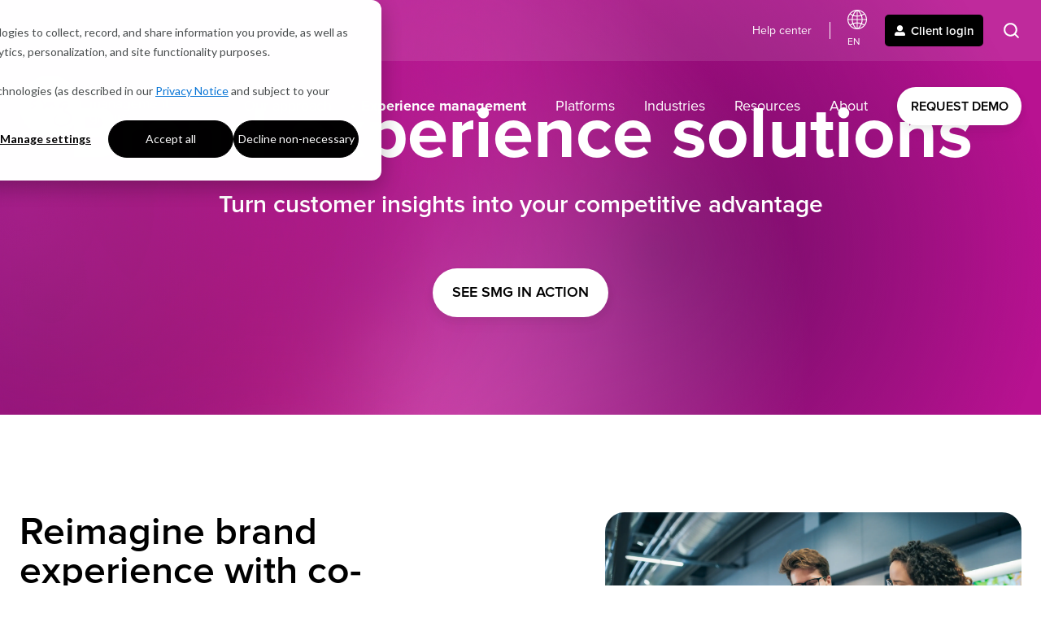

--- FILE ---
content_type: text/html; charset=UTF-8
request_url: https://smg.com/brand-experience-management
body_size: 21452
content:
<!doctype html><html lang="en" class="no-js "><head>
    <meta charset="utf-8">
    <title>Brand Experience Management - BX | SMG</title>
    <link rel="shortcut icon" href="https://smg.com/hubfs/smg_Round%20protion%20logo%20only_Blue50_rgb-1.png">
    <meta name="description" content="Build smarter brand strategies with faster, deeper insights. SMG’s Bulbshare platform helps you co-create with customers, uncover market trends, and turn real-time feedback into meaningful brand experiences.">
    <link rel="preload" href="https://smg.com/hubfs/Mark%20Simonson%20%20Proxima%20Nova%20Regular.otf" as="font" type="font/otf" crossorigin>
    <link rel="preload" href="https://smg.com/hubfs/Mark%20Simonson%20%20Proxima%20Nova%20Bold.otf" as="font" type="font/otf" crossorigin>
    <link rel="preload" href="https://smg.com/hubfs/Mark%20Simonson%20%20Proxima%20Nova%20Semibold.otf" as="font" type="font/otf" crossorigin>
    
		<script>
			var act = {};
      act.xs = 479;
      act.sm = 767;
      act.md = 1179;
			act.scroll_offset = {
				sm: 66,
				md: 66,
				lg: 66,
				get: function() {
					if(window.matchMedia('(max-width: 767px)').matches) return act.scroll_offset.sm;
					if(window.matchMedia('(min-width: 1180px)').matches) return act.scroll_offset.lg;
					return act.scroll_offset.md;
				},
				set: function(sm, md, lg){
					act.scroll_offset.sm = sm;
					act.scroll_offset.md = md;
					act.scroll_offset.lg = lg;
				}
			};
		</script>
    
    
    
    
    
    <meta name="viewport" content="width=device-width, initial-scale=1">

    
    <meta property="og:description" content="Build smarter brand strategies with faster, deeper insights. SMG’s Bulbshare platform helps you co-create with customers, uncover market trends, and turn real-time feedback into meaningful brand experiences.">
    <meta property="og:title" content="Brand Experience Management - BX | SMG">
    <meta name="twitter:description" content="Build smarter brand strategies with faster, deeper insights. SMG’s Bulbshare platform helps you co-create with customers, uncover market trends, and turn real-time feedback into meaningful brand experiences.">
    <meta name="twitter:title" content="Brand Experience Management - BX | SMG">

    

    

    <style>
a.cta_button{-moz-box-sizing:content-box !important;-webkit-box-sizing:content-box !important;box-sizing:content-box !important;vertical-align:middle}.hs-breadcrumb-menu{list-style-type:none;margin:0px 0px 0px 0px;padding:0px 0px 0px 0px}.hs-breadcrumb-menu-item{float:left;padding:10px 0px 10px 10px}.hs-breadcrumb-menu-divider:before{content:'›';padding-left:10px}.hs-featured-image-link{border:0}.hs-featured-image{float:right;margin:0 0 20px 20px;max-width:50%}@media (max-width: 568px){.hs-featured-image{float:none;margin:0;width:100%;max-width:100%}}.hs-screen-reader-text{clip:rect(1px, 1px, 1px, 1px);height:1px;overflow:hidden;position:absolute !important;width:1px}
</style>

<link rel="stylesheet" href="https://smg.com/hubfs/hub_generated/template_assets/1/189066090846/1765473041939/template_main.min.css">
<link rel="stylesheet" href="https://smg.com/hubfs/hub_generated/template_assets/1/190791488812/1765473051885/template_scrollreveal-styles.min.css">
<link rel="stylesheet" href="https://smg.com/hubfs/hub_generated/template_assets/1/189022761350/1765473051366/template_child.min.css">
<link rel="stylesheet" href="https://smg.com/hubfs/hub_generated/template_assets/1/190605279365/1765473046468/template_rich-text.min.css">
<link rel="stylesheet" href="https://smg.com/hubfs/hub_generated/template_assets/1/188741774208/1765473055929/template_lang-select.min.css">
<link rel="stylesheet" href="https://smg.com/hubfs/hub_generated/template_assets/1/190232451352/1765473047318/template_site-search.min.css">
<link rel="stylesheet" href="https://smg.com/hubfs/hub_generated/template_assets/1/189067229354/1765473044066/template_nav.min.css">
<link rel="stylesheet" href="https://smg.com/hubfs/hub_generated/template_assets/1/190497113998/1765473040064/template_mobile-nav.min.css">
<link rel="stylesheet" href="https://smg.com/hubfs/hub_generated/template_assets/1/189606454654/1765473044247/template_header-01.min.css">
<link rel="stylesheet" href="https://smg.com/hubfs/hub_generated/template_assets/1/189606454657/1765473043068/template_header-01-overlap.min.css">
<link rel="stylesheet" href="https://smg.com/hubfs/hub_generated/template_assets/1/189466261589/1765473038138/template_section-extra-settings.min.css">

        <style>
          canvas {
            position: absolute;
            width: 100%;
            height: 100%;
          }

          
            
          

          .module--1745939754371 .shifting {
            background: linear-gradient(135deg, #B81291, #B81291);;
            width: 100%;
            height: 100%;
            position: absolute;
            z-index: -1;
          }
        </style>
      
<link rel="stylesheet" href="https://smg.com/hubfs/hub_generated/template_assets/1/189259160886/1765473043909/template_section-intro.min.css">

  <style>
    /* Same Height Images */
    @media (min-width:768px){
      .widget-type-cell:has(>.row-fluid-wrapper > .row-fluid > .widget-span > #hs_cos_wrapper_module_174741753757312 img.match-ht) * { height: 100% }
    }
    /* in child.css 
      img.match-ht { object-fit: cover; object-position: center } 
    */
    
    
    
    .module--174741753757312 .stacked-image-secondary {
      border: 8px solid white;
      border-radius: 24px;
    }
    

      /* Aspect Ratios */
      #hs_cos_wrapper_module_174741753757312 .image-primary {
  object-fit:cover;
  aspect-ratio:1.14849624;
  object-position:50% 50%;
}

#hs_cos_wrapper_module_174741753757312 .stacked-image-secondary {
  object-fit:cover;
  aspect-ratio:1;
  object-position:26% 100%;
}


  </style>

<link rel="stylesheet" href="https://smg.com/hubfs/hub_generated/template_assets/1/189297565953/1765473044856/template_review.min.css">
<link rel="stylesheet" href="https://smg.com/hubfs/hub_generated/template_assets/1/189219786841/1765473037847/template_splide.min.css">

  <style>
    /* Same Height Images */
    @media (min-width:768px){
      .widget-type-cell:has(>.row-fluid-wrapper > .row-fluid > .widget-span > #hs_cos_wrapper_module_17466451410678 img.match-ht) * { height: 100% }
    }
    /* in child.css 
      img.match-ht { object-fit: cover; object-position: center } 
    */
    
    
    
    .module--17466451410678 .stacked-image-secondary {
      border: 8px solid white;
      border-radius: 24px;
    }
    

      /* Aspect Ratios */
      #hs_cos_wrapper_module_17466451410678 .image-primary {
  object-fit:cover;
  aspect-ratio:1.4;
  object-position:50% 50%;
}


  </style>


        <style>
          

          
            .module--17467280497196 .section-bg__deco--bottom {
              height: 100%;
            }
          
        </style>
      

  <style>
    /* Same Height Images */
    @media (min-width:768px){
      .widget-type-cell:has(>.row-fluid-wrapper > .row-fluid > .widget-span > #hs_cos_wrapper_module_174672804971914 img.match-ht) * { height: 100% }
    }
    /* in child.css 
      img.match-ht { object-fit: cover; object-position: center } 
    */
    
    
    
    .module--174672804971914 .stacked-image-secondary {
      border: 8px solid white;
      border-radius: 24px;
    }
    

      /* Aspect Ratios */
      #hs_cos_wrapper_module_174672804971914 .image-primary {
  object-fit:cover;
  aspect-ratio:1.14849624;
  object-position:100% 50%;
}

#hs_cos_wrapper_module_174672804971914 .stacked-image-secondary {
  object-fit:cover;
  aspect-ratio:1;
  object-position:50% 50%;
}


  </style>


  <style>
    /* Same Height Images */
    @media (min-width:768px){
      .widget-type-cell:has(>.row-fluid-wrapper > .row-fluid > .widget-span > #hs_cos_wrapper_module_17467365541948 img.match-ht) * { height: 100% }
    }
    /* in child.css 
      img.match-ht { object-fit: cover; object-position: center } 
    */
    
    
    
    .module--17467365541948 .stacked-image-secondary {
      border: 8px solid white;
      border-radius: 24px;
    }
    

      /* Aspect Ratios */
      #hs_cos_wrapper_module_17467365541948 .image-primary {
  object-fit:cover;
  aspect-ratio:1.4;
  object-position:50% 50%;
}


  </style>

<link rel="stylesheet" href="https://smg.com/hubfs/hub_generated/template_assets/1/190648387706/1765473040272/template_resource-card.min.css">
<link rel="stylesheet" href="https://smg.com/hubfs/hub_generated/template_assets/1/188745665368/1765473049501/template_section-intro.min.css">
<link rel="stylesheet" href="https://smg.com/hubfs/hub_generated/template_assets/1/190047805593/1765473037888/template_column-navigation.min.css">
<style>
@font-face {
  font-family: "ProximaNova";
  src: url("https://smg.com/hubfs/Mark%20Simonson%20%20Proxima%20Nova%20Bold.otf") format("opentype");
  font-display: swap;
  font-weight: 700;
}

@font-face {
  font-family: "ProximaNova";
  src: url("https://smg.com/hubfs/Mark%20Simonson%20%20Proxima%20Nova%20Semibold.otf") format("opentype");
  font-display: swap;
  font-weight: 600;
}

@font-face {
  font-family: "ProximaNova";
  src: url("https://smg.com/hubfs/Mark%20Simonson%20%20Proxima%20Nova%20Regular.otf") format("opentype");
  font-display: swap;
  font-weight: 400;
}
</style>

<link rel="stylesheet" href="https://smg.com/hubfs/hub_generated/module_assets/1/194832127925/1756248328449/module_icon.min.css">
<link rel="stylesheet" href="https://smg.com/hubfs/hub_generated/template_assets/1/189161632567/1765473036730/template_footer-11.min.css">
<!-- Editor Styles -->
<style id="hs_editor_style" type="text/css">
/* HubSpot Non-stacked Media Query Styles */
@media (min-width:768px) {
  .content_bucket-row-0-vertical-alignment > .row-fluid {
    display: -ms-flexbox !important;
    -ms-flex-direction: row;
    display: flex !important;
    flex-direction: row;
  }
  .content_bucket-row-5-vertical-alignment > .row-fluid {
    display: -ms-flexbox !important;
    -ms-flex-direction: row;
    display: flex !important;
    flex-direction: row;
  }
  .content_bucket-row-6-vertical-alignment > .row-fluid {
    display: -ms-flexbox !important;
    -ms-flex-direction: row;
    display: flex !important;
    flex-direction: row;
  }
  .content_bucket-column-1-vertical-alignment {
    display: -ms-flexbox !important;
    -ms-flex-direction: column !important;
    -ms-flex-pack: center !important;
    display: flex !important;
    flex-direction: column !important;
    justify-content: center !important;
  }
  .content_bucket-column-1-vertical-alignment > div {
    flex-shrink: 0 !important;
  }
  .content_bucket-column-1-row-1-vertical-alignment > .row-fluid {
    display: -ms-flexbox !important;
    -ms-flex-direction: row;
    display: flex !important;
    flex-direction: row;
  }
  .cell_1745347044618-vertical-alignment {
    display: -ms-flexbox !important;
    -ms-flex-direction: column !important;
    -ms-flex-pack: center !important;
    display: flex !important;
    flex-direction: column !important;
    justify-content: center !important;
  }
  .cell_1745347044618-vertical-alignment > div {
    flex-shrink: 0 !important;
  }
  .cell_1747417537573-row-1-vertical-alignment > .row-fluid {
    display: -ms-flexbox !important;
    -ms-flex-direction: row;
    display: flex !important;
    flex-direction: row;
  }
  .cell_17474175375735-vertical-alignment {
    display: -ms-flexbox !important;
    -ms-flex-direction: column !important;
    -ms-flex-pack: center !important;
    display: flex !important;
    flex-direction: column !important;
    justify-content: center !important;
  }
  .cell_17474175375735-vertical-alignment > div {
    flex-shrink: 0 !important;
  }
  .cell_17473317109153-row-1-vertical-alignment > .row-fluid {
    display: -ms-flexbox !important;
    -ms-flex-direction: row;
    display: flex !important;
    flex-direction: row;
  }
  .cell_17473317109157-vertical-alignment {
    display: -ms-flexbox !important;
    -ms-flex-direction: column !important;
    -ms-flex-pack: center !important;
    display: flex !important;
    flex-direction: column !important;
    justify-content: center !important;
  }
  .cell_17473317109157-vertical-alignment > div {
    flex-shrink: 0 !important;
  }
  .cell_17452784540652-row-1-vertical-alignment > .row-fluid {
    display: -ms-flexbox !important;
    -ms-flex-direction: row;
    display: flex !important;
    flex-direction: row;
  }
  .cell_17466451410676-vertical-alignment {
    display: -ms-flexbox !important;
    -ms-flex-direction: column !important;
    -ms-flex-pack: center !important;
    display: flex !important;
    flex-direction: column !important;
    justify-content: center !important;
  }
  .cell_17466451410676-vertical-alignment > div {
    flex-shrink: 0 !important;
  }
  .cell_17466451410675-vertical-alignment {
    display: -ms-flexbox !important;
    -ms-flex-direction: column !important;
    -ms-flex-pack: center !important;
    display: flex !important;
    flex-direction: column !important;
    justify-content: center !important;
  }
  .cell_17466451410675-vertical-alignment > div {
    flex-shrink: 0 !important;
  }
  .cell_17467280497193-row-1-vertical-alignment > .row-fluid {
    display: -ms-flexbox !important;
    -ms-flex-direction: row;
    display: flex !important;
    flex-direction: row;
  }
  .cell_17467280497198-vertical-alignment {
    display: -ms-flexbox !important;
    -ms-flex-direction: column !important;
    -ms-flex-pack: center !important;
    display: flex !important;
    flex-direction: column !important;
    justify-content: center !important;
  }
  .cell_17467280497198-vertical-alignment > div {
    flex-shrink: 0 !important;
  }
  .cell_17474232019103-vertical-alignment {
    display: -ms-flexbox !important;
    -ms-flex-direction: column !important;
    -ms-flex-pack: center !important;
    display: flex !important;
    flex-direction: column !important;
    justify-content: center !important;
  }
  .cell_17474232019103-vertical-alignment > div {
    flex-shrink: 0 !important;
  }
  .cell_17474232019103-row-0-vertical-alignment > .row-fluid {
    display: -ms-flexbox !important;
    -ms-flex-direction: row;
    display: flex !important;
    flex-direction: row;
  }
  .cell_17474232019105-vertical-alignment {
    display: -ms-flexbox !important;
    -ms-flex-direction: column !important;
    -ms-flex-pack: end !important;
    display: flex !important;
    flex-direction: column !important;
    justify-content: flex-end !important;
  }
  .cell_17474232019105-vertical-alignment > div {
    flex-shrink: 0 !important;
  }
  .cell_17467365541943-vertical-alignment {
    display: -ms-flexbox !important;
    -ms-flex-direction: column !important;
    -ms-flex-pack: center !important;
    display: flex !important;
    flex-direction: column !important;
    justify-content: center !important;
  }
  .cell_17467365541943-vertical-alignment > div {
    flex-shrink: 0 !important;
  }
  .cell_17467365541943-row-1-vertical-alignment > .row-fluid {
    display: -ms-flexbox !important;
    -ms-flex-direction: row;
    display: flex !important;
    flex-direction: row;
  }
  .cell_17467365541946-vertical-alignment {
    display: -ms-flexbox !important;
    -ms-flex-direction: column !important;
    -ms-flex-pack: center !important;
    display: flex !important;
    flex-direction: column !important;
    justify-content: center !important;
  }
  .cell_17467365541946-vertical-alignment > div {
    flex-shrink: 0 !important;
  }
  .cell_17467365541945-vertical-alignment {
    display: -ms-flexbox !important;
    -ms-flex-direction: column !important;
    -ms-flex-pack: center !important;
    display: flex !important;
    flex-direction: column !important;
    justify-content: center !important;
  }
  .cell_17467365541945-vertical-alignment > div {
    flex-shrink: 0 !important;
  }
  .content_bucket-column-9-row-0-vertical-alignment > .row-fluid {
    display: -ms-flexbox !important;
    -ms-flex-direction: row;
    display: flex !important;
    flex-direction: row;
  }
  .content_bucket-column-10-vertical-alignment {
    display: -ms-flexbox !important;
    -ms-flex-direction: column !important;
    -ms-flex-pack: center !important;
    display: flex !important;
    flex-direction: column !important;
    justify-content: center !important;
  }
  .content_bucket-column-10-vertical-alignment > div {
    flex-shrink: 0 !important;
  }
}
/* HubSpot Styles (default) */
.content_bucket-row-2-padding {
  padding-top: 0px !important;
}
.content_bucket-row-4-background-layers {
  background-image: linear-gradient(rgba(255, 255, 255, 0), rgba(255, 255, 255, 0)) !important;
  background-position: left top !important;
  background-size: auto !important;
  background-repeat: no-repeat !important;
}
.cell_17473317109153-row-1-padding {
  padding-top: 80px !important;
  padding-bottom: 80px !important;
  padding-left: 48px !important;
  padding-right: 48px !important;
}
.cell_17473317109153-row-1-background-layers {
  background-image: linear-gradient(to bottom left, rgba(33, 75, 149, 1), rgba(55, 126, 251, 1)) !important;
  background-position: left top !important;
  background-size: auto !important;
  background-repeat: no-repeat !important;
}
/* HubSpot Styles (mobile) */
@media (max-width: 767px) {
  .cell_17473317109153-row-1-padding {
    padding-top: 24px !important;
    padding-bottom: 24px !important;
    padding-left: 24px !important;
    padding-right: 24px !important;
  }
  .content_bucket-column-10-padding {
    padding-bottom: 12px !important;
  }
}
</style><style>
  @font-face {
    font-family: "Jost";
    font-weight: 700;
    font-style: normal;
    font-display: swap;
    src: url("/_hcms/googlefonts/Jost/700.woff2") format("woff2"), url("/_hcms/googlefonts/Jost/700.woff") format("woff");
  }
  @font-face {
    font-family: "Jost";
    font-weight: 500;
    font-style: normal;
    font-display: swap;
    src: url("/_hcms/googlefonts/Jost/500.woff2") format("woff2"), url("/_hcms/googlefonts/Jost/500.woff") format("woff");
  }
  @font-face {
    font-family: "Jost";
    font-weight: 600;
    font-style: normal;
    font-display: swap;
    src: url("/_hcms/googlefonts/Jost/600.woff2") format("woff2"), url("/_hcms/googlefonts/Jost/600.woff") format("woff");
  }
  @font-face {
    font-family: "Jost";
    font-weight: 400;
    font-style: normal;
    font-display: swap;
    src: url("/_hcms/googlefonts/Jost/regular.woff2") format("woff2"), url("/_hcms/googlefonts/Jost/regular.woff") format("woff");
  }
</style>

    


    
<!--  Added by GoogleAnalytics4 integration -->
<script>
var _hsp = window._hsp = window._hsp || [];
window.dataLayer = window.dataLayer || [];
function gtag(){dataLayer.push(arguments);}

var useGoogleConsentModeV2 = true;
var waitForUpdateMillis = 1000;


if (!window._hsGoogleConsentRunOnce) {
  window._hsGoogleConsentRunOnce = true;

  gtag('consent', 'default', {
    'ad_storage': 'denied',
    'analytics_storage': 'denied',
    'ad_user_data': 'denied',
    'ad_personalization': 'denied',
    'wait_for_update': waitForUpdateMillis
  });

  if (useGoogleConsentModeV2) {
    _hsp.push(['useGoogleConsentModeV2'])
  } else {
    _hsp.push(['addPrivacyConsentListener', function(consent){
      var hasAnalyticsConsent = consent && (consent.allowed || (consent.categories && consent.categories.analytics));
      var hasAdsConsent = consent && (consent.allowed || (consent.categories && consent.categories.advertisement));

      gtag('consent', 'update', {
        'ad_storage': hasAdsConsent ? 'granted' : 'denied',
        'analytics_storage': hasAnalyticsConsent ? 'granted' : 'denied',
        'ad_user_data': hasAdsConsent ? 'granted' : 'denied',
        'ad_personalization': hasAdsConsent ? 'granted' : 'denied'
      });
    }]);
  }
}

gtag('js', new Date());
gtag('set', 'developer_id.dZTQ1Zm', true);
gtag('config', 'G-FRN7G1NXLY');
</script>
<script async src="https://www.googletagmanager.com/gtag/js?id=G-FRN7G1NXLY"></script>

<!-- /Added by GoogleAnalytics4 integration -->

<!--  Added by GoogleTagManager integration -->
<script>
var _hsp = window._hsp = window._hsp || [];
window.dataLayer = window.dataLayer || [];
function gtag(){dataLayer.push(arguments);}

var useGoogleConsentModeV2 = true;
var waitForUpdateMillis = 1000;



var hsLoadGtm = function loadGtm() {
    if(window._hsGtmLoadOnce) {
      return;
    }

    if (useGoogleConsentModeV2) {

      gtag('set','developer_id.dZTQ1Zm',true);

      gtag('consent', 'default', {
      'ad_storage': 'denied',
      'analytics_storage': 'denied',
      'ad_user_data': 'denied',
      'ad_personalization': 'denied',
      'wait_for_update': waitForUpdateMillis
      });

      _hsp.push(['useGoogleConsentModeV2'])
    }

    (function(w,d,s,l,i){w[l]=w[l]||[];w[l].push({'gtm.start':
    new Date().getTime(),event:'gtm.js'});var f=d.getElementsByTagName(s)[0],
    j=d.createElement(s),dl=l!='dataLayer'?'&l='+l:'';j.async=true;j.src=
    'https://www.googletagmanager.com/gtm.js?id='+i+dl;f.parentNode.insertBefore(j,f);
    })(window,document,'script','dataLayer','GTM-KL2FLK');

    window._hsGtmLoadOnce = true;
};

_hsp.push(['addPrivacyConsentListener', function(consent){
  if(consent.allowed || (consent.categories && consent.categories.analytics)){
    hsLoadGtm();
  }
}]);

</script>

<!-- /Added by GoogleTagManager integration -->

    <link rel="canonical" href="https://smg.com/brand-experience-management">

<!-- Do not place any cookie-related scripts in here, scripts that contain cookies must be placed in GTM for cookie consent purposes -->
<!-- N.Rich Website Tag 2.x - Bootstrap version (Cookieless) -->
<script>
    !function(n,r,i,c,h){
        window._nrich=window._nrich||[];
        window._nrich.push(["setAudienceDomain","us-audience.nrich.ai"]);
        window._nrich.push(["setTrackingDomain","us-tag.nrich.ai"]);
        window._nrich.push(["setTrackingId","2c7386e8-6941-4631-b769-6fa60614c356"]);

        (c=document.createElement(n)).type="text/javascript";
        c.async=true;
        c.src=r;
        window[i] = window[i] || function(){window._nrich.push(Array.from(arguments));};
        (h=document.getElementsByTagName("script")[0]).parentNode.insertBefore(c,h);
    }("script", "https://j.nrich.ai/tag.js", "nt");
</script>
<meta property="og:url" content="https://smg.com/brand-experience-management">
<meta name="twitter:card" content="summary">
<meta http-equiv="content-language" content="en">






    
  <meta name="generator" content="HubSpot"></head>
  <body class="  hs-content-id-189874169479 hs-site-page page ">
<!--  Added by GoogleTagManager integration -->
<noscript><iframe src="https://www.googletagmanager.com/ns.html?id=GTM-KL2FLK" height="0" width="0" style="display:none;visibility:hidden"></iframe></noscript>

<!-- /Added by GoogleTagManager integration -->

    <div id="top"></div>
    <div class="page">
      <a href="#main-content" class="skip-button btn btn--fill btn--large btn--dark btn--pill no-anim" onclick="skipToMain(event)">Skip to main content</a>
      
        <div data-global-resource-path="smg-act3/partials/header-01.html">















  


<header class="header header--1 header--overlap header--sticky header--w-search header--wo-lang hs-search-hidden" role="banner" aria-label="Site Header">
  <div class="container-fluid above-header">
<div class="row-fluid-wrapper">
<div class="row-fluid">
<div class="span12 widget-span widget-type-cell " style="" data-widget-type="cell" data-x="0" data-w="12">

</div><!--end widget-span -->
</div>
</div>
</div>
  <div class="header__section header__section--top section">
    <div class="header__center container">
      <div class="row items-center">
        <div class="col s12">
          <div class="flex flex-row items-center justify-end no-shrink">
            
              <div class="header__links">
                <div id="hs_cos_wrapper_header_links" class="hs_cos_wrapper hs_cos_wrapper_widget hs_cos_wrapper_type_module" style="" data-hs-cos-general-type="widget" data-hs-cos-type="module">




<style>.module--header_links .module__inner{width:610px;}</style>
  <div class="module module--header_links module--rtext">
    <div class="module__inner">

  <div id="rtext__header_links" class="rtext rtext--box-none txt--light">
    <div class="rtext__content clear small-text">
      <ul>
<li><a href="https://helpline.smg.com/hc/en-us" rel="noopener" target="_blank">Help center</a></li>
</ul>
    </div>
    
  </div>

    </div>
  </div>


</div>
              </div>
            
            
              <div class="header__lang">
                <div id="hs_cos_wrapper_header_lang" class="hs_cos_wrapper hs_cos_wrapper_widget hs_cos_wrapper_type_module" style="" data-hs-cos-general-type="widget" data-hs-cos-type="module">



<div class="module module--header_lang module--lang-select">
    <div class="module__inner">

  
  

    </div>
  </div>
</div>
                <div id="lang_drop" class="lang_link menu-item menu-item-type-custom menu-item-object-custom tc" tabindex="0" aria-haspopup="true" aria-label="Select language">
                  <a href="javascript:;" title="EN" aria-hidden="true" tabindex="-1">
                    <span aria-hidden="true">EN</span>
                  </a>
                  <div class="lang-toggle" aria-labelledby="lang_drop" role="menu">
                    <a href="https://smg.com" class="active-lang" role="menuitem">English</a>
                    <a href="https://jp.smg.com" role="menuitem">日本語</a>
                  </div>
                </div>
              </div>
            
            <div class="header__buttons__top">
              <div id="hs_cos_wrapper_top_header_buttons" class="hs_cos_wrapper hs_cos_wrapper_widget hs_cos_wrapper_type_module" style="" data-hs-cos-general-type="widget" data-hs-cos-type="module">



<div class="module module--top_header_buttons module--button">
    <div class="module__inner">

  <div class="inline-items">
        
        
        
    
  <a href="https://reporting.smg.com/index.aspx" class="btn btn--fill btn--small btn--dark btn--default  btn--top_header_buttons-1">
          
            <span class="btn__icon btn__icon--left">
              
                <svg version="1.0" xmlns="http://www.w3.org/2000/svg" viewbox="0 0 512 512" aria-hidden="true"><g id="Alternate User1_layer"><path d="M256 288c79.5 0 144-64.5 144-144S335.5 0 256 0 112 64.5 112 144s64.5 144 144 144zm128 32h-55.1c-22.2 10.2-46.9 16-72.9 16s-50.6-5.8-72.9-16H128C57.3 320 0 377.3 0 448v16c0 26.5 21.5 48 48 48h416c26.5 0 48-21.5 48-48v-16c0-70.7-57.3-128-128-128z" /></g></svg>
              
            </span>
            <style>
              
              .btn--top_header_buttons-1 .btn__icon svg { 
                width: 0.85em; 
              }
              
            </style>
          
          Client login
        </a></div>

    </div>
  </div>
</div>
            </div>
            
              <div class="header__search" role="search" aria-label="Site Search">
                <div id="hs_cos_wrapper_header_search" class="hs_cos_wrapper hs_cos_wrapper_widget hs_cos_wrapper_type_module" style="" data-hs-cos-general-type="widget" data-hs-cos-type="module">


<div id="header_search" class="site-search site-search--light txt--light">
  <a href="javascript:;" class="site-search__open ui-icon" role="button" aria-label="Open search window">
    <svg width="24" height="24" viewbox="0 0 24 24" xmlns="http://www.w3.org/2000/svg">
      <path d="M20.71 19.29L17.31 15.9C18.407 14.5025 19.0022 12.7767 19 11C19 9.41775 18.5308 7.87103 17.6518 6.55544C16.7727 5.23984 15.5233 4.21446 14.0615 3.60896C12.5997 3.00346 10.9911 2.84504 9.43928 3.15372C7.88743 3.4624 6.46197 4.22433 5.34315 5.34315C4.22433 6.46197 3.4624 7.88743 3.15372 9.43928C2.84504 10.9911 3.00347 12.5997 3.60897 14.0615C4.21447 15.5233 5.23985 16.7727 6.55544 17.6518C7.87103 18.5308 9.41775 19 11 19C12.7767 19.0022 14.5025 18.407 15.9 17.31L19.29 20.71C19.383 20.8037 19.4936 20.8781 19.6154 20.9289C19.7373 20.9797 19.868 21.0058 20 21.0058C20.132 21.0058 20.2627 20.9797 20.3846 20.9289C20.5064 20.8781 20.617 20.8037 20.71 20.71C20.8037 20.617 20.8781 20.5064 20.9289 20.3846C20.9797 20.2627 21.0058 20.132 21.0058 20C21.0058 19.868 20.9797 19.7373 20.9289 19.6154C20.8781 19.4936 20.8037 19.383 20.71 19.29ZM5 11C5 9.81331 5.3519 8.65327 6.01119 7.66658C6.67047 6.67988 7.60755 5.91085 8.7039 5.45672C9.80026 5.0026 11.0067 4.88378 12.1705 5.11529C13.3344 5.3468 14.4035 5.91824 15.2426 6.75736C16.0818 7.59647 16.6532 8.66557 16.8847 9.82946C17.1162 10.9933 16.9974 12.1997 16.5433 13.2961C16.0892 14.3925 15.3201 15.3295 14.3334 15.9888C13.3467 16.6481 12.1867 17 11 17C9.4087 17 7.88258 16.3679 6.75736 15.2426C5.63214 14.1174 5 12.5913 5 11Z" fill="currentColor" />
    </svg>
  </a>
  <div class="site-search__popup">
    <div class="site-search__bar">
      <form id="searchForm" class="site-search__form" autocomplete="off" results-zero-text="Sorry, no results found.">
        <input class="site-search__input" id="searchInput" name="searchInput" type="text" placeholder="Search our website" title="Search our website">
        <input name="portalId" type="hidden" value="23425093">
        <input name="language" type="hidden" value="">
        <input name="domains" type="hidden" value="all">
        <button class="site-search__submit ui-icon" type="submit" aria-label="Search">
          <svg width="24" height="24" viewbox="0 0 24 24" xmlns="http://www.w3.org/2000/svg">
            <path d="M20.71 19.29L17.31 15.9C18.407 14.5025 19.0022 12.7767 19 11C19 9.41775 18.5308 7.87103 17.6518 6.55544C16.7727 5.23984 15.5233 4.21446 14.0615 3.60896C12.5997 3.00346 10.9911 2.84504 9.43928 3.15372C7.88743 3.4624 6.46197 4.22433 5.34315 5.34315C4.22433 6.46197 3.4624 7.88743 3.15372 9.43928C2.84504 10.9911 3.00347 12.5997 3.60897 14.0615C4.21447 15.5233 5.23985 16.7727 6.55544 17.6518C7.87103 18.5308 9.41775 19 11 19C12.7767 19.0022 14.5025 18.407 15.9 17.31L19.29 20.71C19.383 20.8037 19.4936 20.8781 19.6154 20.9289C19.7373 20.9797 19.868 21.0058 20 21.0058C20.132 21.0058 20.2627 20.9797 20.3846 20.9289C20.5064 20.8781 20.617 20.8037 20.71 20.71C20.8037 20.617 20.8781 20.5064 20.9289 20.3846C20.9797 20.2627 21.0058 20.132 21.0058 20C21.0058 19.868 20.9797 19.7373 20.9289 19.6154C20.8781 19.4936 20.8037 19.383 20.71 19.29ZM5 11C5 9.81331 5.3519 8.65327 6.01119 7.66658C6.67047 6.67988 7.60755 5.91085 8.7039 5.45672C9.80026 5.0026 11.0067 4.88378 12.1705 5.11529C13.3344 5.3468 14.4035 5.91824 15.2426 6.75736C16.0818 7.59647 16.6532 8.66557 16.8847 9.82946C17.1162 10.9933 16.9974 12.1997 16.5433 13.2961C16.0892 14.3925 15.3201 15.3295 14.3334 15.9888C13.3467 16.6481 12.1867 17 11 17C9.4087 17 7.88258 16.3679 6.75736 15.2426C5.63214 14.1174 5 12.5913 5 11Z" fill="currentColor"></path>
          </svg>
        </button>
        <a href="javascript:;" class="site-search__close ui-icon" role="button" aria-label="Close search window">
          <svg width="24" height="24" viewbox="0 0 24 24" xmlns="http://www.w3.org/2000/svg">
            <path d="M20.707 4.707a1 1 0 0 0-1.414-1.414L12 10.586 4.707 3.293a1 1 0 0 0-1.414 1.414L10.586 12l-7.293 7.293a1 1 0 1 0 1.414 1.414L12 13.414l7.293 7.293a1 1 0 0 0 1.414-1.414L13.414 12l7.293-7.293z" fill="currentColor" />
          </svg>
        </a>
      </form>
    </div>
    <div class="site-search__results">
      <div class="site-search__results-block">
        <div class="site-search__result-template">
          <div class="site-search__result-title ui-label"></div>
          <div class="site-search__result-desc small-text"></div>
        </div>
        <button class="site-search__more btn btn--fill btn--medium btn--accent">More results</button>
      </div>
    </div>
  </div>
</div></div>
              </div>
            
          </div>
        </div>
      </div>
    </div>
  </div>
  <div class="header__sticky-wrapper">
    <div class="header__sticky-element">
      <div class="header__section header__section--main section">
        <div class="header__center container">
          <div class="row items-center">
            <div class="col s2 md-s3 sm-s6 justify-center">
              <div class="header__logo"><div class="header__logo__overlap"><div id="hs_cos_wrapper_overlapping_header_logo" class="hs_cos_wrapper hs_cos_wrapper_widget hs_cos_wrapper_type_module widget-type-logo" style="" data-hs-cos-general-type="widget" data-hs-cos-type="module">
  






















  
  <span id="hs_cos_wrapper_overlapping_header_logo_hs_logo_widget" class="hs_cos_wrapper hs_cos_wrapper_widget hs_cos_wrapper_type_logo" style="" data-hs-cos-general-type="widget" data-hs-cos-type="logo"><a href="/" id="hs-link-overlapping_header_logo_hs_logo_widget" style="border-width:0px;border:0px;"><img src="https://smg.com/hubfs/smg-logo-white-w-text.svg" class="hs-image-widget " height="82" style="height: auto;width:202px;border-width:0px;border:0px;" width="202" alt="Service Management Group logo" title="Service Management Group logo" loading="eager"></a></span>
</div></div><div class="header__logo__sticky"><div id="hs_cos_wrapper_sticky_header_logo" class="hs_cos_wrapper hs_cos_wrapper_widget hs_cos_wrapper_type_module widget-type-logo" style="" data-hs-cos-general-type="widget" data-hs-cos-type="module">
  






















  
  <span id="hs_cos_wrapper_sticky_header_logo_hs_logo_widget" class="hs_cos_wrapper hs_cos_wrapper_widget hs_cos_wrapper_type_logo" style="" data-hs-cos-general-type="widget" data-hs-cos-type="logo"><a href="/" id="hs-link-sticky_header_logo_hs_logo_widget" style="border-width:0px;border:0px;"><img src="https://smg.com/hubfs/2025%20Website%20Update%20Images/Logos/SMG/smg-logo-blue.svg" class="hs-image-widget " height="70" style="height: auto;width:70px;border-width:0px;border:0px;" width="70" alt="Service Management Group logo" title="Service Management Group logo" loading="eager"></a></span>
</div></div></div>
            </div>
            <div class="col s10 md-s9 sm-s6">
              <div class="flex flex-row items-center justify-end no-shrink wrap">
                <div class="header__nav" role="navigation" aria-label="Primary Navigation">
                  <div id="hs_cos_wrapper_header_nav" class="hs_cos_wrapper hs_cos_wrapper_widget hs_cos_wrapper_type_module" style="" data-hs-cos-general-type="widget" data-hs-cos-type="module"><div class="module module--header_nav module--nav">
    <div class="module__inner">

  <nav class="nav nav--light nav--on-hover hs-skip-lang-url-rewrite" flyout-delay="0" aria-label="Main menu">
    <ul class="nav__list nav__list--level1"><li class="nav__item nav__item--branch">
        <a class="nav__link" href="javascript:;">Our approach</a><ul class="nav__list nav__list--level2 nav__list--flyout"><li class="nav__item">
        <a class="nav__link" href="/smg-difference">The SMG difference</a></li><li class="nav__item">
        <a class="nav__link" href="/customer-experience-insights-consulting">Expert insights and consulting services</a></li><li class="nav__item">
        <a class="nav__link" href="/customer-success-stories">Customer success stories </a></li></ul></li><li class="nav__item nav__item--branch nav__item--active-branch">
        <a class="nav__link" href="javascript:;">Experience management</a><ul class="nav__list nav__list--level2 nav__list--flyout"><li class="nav__item nav__item--active-branch nav__item--active">
        <a class="nav__link" href="/brand-experience-management">Brand experience management</a></li><li class="nav__item">
        <a class="nav__link" href="/customer-experience-management">Customer experience management</a></li><li class="nav__item">
        <a class="nav__link" href="/employee-experience-management">Employee experience management</a></li></ul></li><li class="nav__item nav__item--branch">
        <a class="nav__link" href="javascript:;">Platforms</a><ul class="nav__list nav__list--level2 nav__list--flyout"><li class="nav__item">
        <a class="nav__link" href="/unified-experience-management-platform">Unified Experience Management® platform</a></li><li class="nav__item">
        <a class="nav__link" href="/customer-collaboration-platform">Customer collaboration platform </a></li><li class="nav__item">
        <a class="nav__link" href="/platform-packages">Platform packages</a></li><li class="nav__item">
        <a class="nav__link" href="/platform-resources">Platform resources</a></li></ul></li><li class="nav__item nav__item--branch">
        <a class="nav__link" href="javascript:;">Industries</a><ul class="nav__list nav__list--level2 nav__list--flyout"><li class="nav__item">
        <a class="nav__link" href="/industries/restaurant">Restaurant</a></li><li class="nav__item">
        <a class="nav__link" href="/industries/retail">Retail</a></li><li class="nav__item">
        <a class="nav__link" href="/industries/cpg">Consumer packaged goods</a></li><li class="nav__item">
        <a class="nav__link" href="/industries/consumer-services">Consumer services</a></li><li class="nav__item">
        <a class="nav__link" href="/industries/hospitality">Hospitality </a></li></ul></li><li class="nav__item nav__item--branch">
        <a class="nav__link" href="javascript:;">Resources</a><ul class="nav__list nav__list--level2 nav__list--flyout"><li class="nav__item">
        <a class="nav__link" href="https://smg.com/blog">Blog</a></li><li class="nav__item">
        <a class="nav__link" href="/resources">Resource library</a></li><li class="nav__item">
        <a class="nav__link" href="/roi-calculator">ROI calculator</a></li></ul></li><li class="nav__item nav__item--branch">
        <a class="nav__link" href="javascript:;">About</a><ul class="nav__list nav__list--level2 nav__list--flyout"><li class="nav__item">
        <a class="nav__link" href="/about">Who we are</a></li><li class="nav__item">
        <a class="nav__link" href="/careers">Careers</a></li><li class="nav__item">
        <a class="nav__link" href="https://smg.com/news">News</a></li><li class="nav__item">
        <a class="nav__link" href="/contact-us">Contact us </a></li></ul></li></ul>
  </nav>

    </div>
  </div>

</div>
                </div>
                <div class="header__buttons">
                  <div class="header__buttons__static">
                    <div id="hs_cos_wrapper_sticky_header_buttons" class="hs_cos_wrapper hs_cos_wrapper_widget hs_cos_wrapper_type_module" style="" data-hs-cos-general-type="widget" data-hs-cos-type="module">



<div class="module module--sticky_header_buttons module--button">
    <div class="module__inner">

  <div class="inline-items">
        
        
        
    
  <a href="/free-demo" class="btn btn--fill btn--medium btn--dark btn--pill  btn--sticky_header_buttons-1">
          
          Request Demo
        </a></div>

    </div>
  </div>
</div>
                  </div>
                  <div class="header__buttons__overlap">
                    <div id="hs_cos_wrapper_static_header_buttons" class="hs_cos_wrapper hs_cos_wrapper_widget hs_cos_wrapper_type_module" style="" data-hs-cos-general-type="widget" data-hs-cos-type="module">



<div class="module module--static_header_buttons module--button">
    <div class="module__inner">

  <div class="inline-items">
        
        
        
    
  <a href="/free-demo" class="btn btn--fill btn--medium btn--white btn--pill  btn--static_header_buttons-1">
          
          Request Demo
        </a></div>

    </div>
  </div>
</div>
                  </div>
                  
                    <div class="header__buttons__sticky">
                      <div id="hs_cos_wrapper_sticky_header_buttons" class="hs_cos_wrapper hs_cos_wrapper_widget hs_cos_wrapper_type_module" style="" data-hs-cos-general-type="widget" data-hs-cos-type="module">



<div class="module module--sticky_header_buttons module--button">
    <div class="module__inner">

  <div class="inline-items">
        
        
        
    
  <a href="/free-demo" class="btn btn--fill btn--medium btn--dark btn--pill  btn--sticky_header_buttons-1">
          
          Request Demo
        </a></div>

    </div>
  </div>
</div>
                    </div>
                  
                </div>
                <div class="header__mobile-nav" role="navigation" aria-label="Mobile Navigation">
                  <div id="hs_cos_wrapper_header_mobile_nav" class="hs_cos_wrapper hs_cos_wrapper_widget hs_cos_wrapper_type_module" style="" data-hs-cos-general-type="widget" data-hs-cos-type="module">







<div class="module module--header_mobile_nav module--mnav">
    <div class="module__inner">

  <div class="mnav mnav--light">
    <a class="mnav__open ui-icon" href="javascript:;" role="button" aria-label="Open menu">
      <svg width="24" height="24" viewbox="0 0 24 24" xmlns="http://www.w3.org/2000/svg">
        <path d="M3 6a1 1 0 0 1 1-1h16a1 1 0 1 1 0 2H4a1 1 0 0 1-1-1zm0 6a1 1 0 0 1 1-1h16a1 1 0 1 1 0 2H4a1 1 0 0 1-1-1zm1 5a1 1 0 1 0 0 2h16a1 1 0 1 0 0-2H4z" fill="currentColor" />
      </svg>
    </a>
    <div class="mnav__overlay"></div>
    <div class="mnav__popup">
      
      <div class="mnav__section mnav__section--first mnav__menu hs-skip-lang-url-rewrite">
        
  
  
    <ul class="mnav__menu__list mnav__menu__list--level1">
      <li class="mnav__menu__item mnav__menu__item--parent">
        <div class="mnav__menu__label">
          <a class="mnav__menu__link" href="javascript:;">Our approach</a>
          
            <div class="mnav__menu__toggle" role="button">
              <div class="mnav__menu__toggle__open-icon">
                <svg class="mnav__menu__toggle__open" width="24" height="24" viewbox="0 0 24 24" xmlns="http://www.w3.org/2000/svg">
                  <path d="M5.29289 8.29289C4.90237 8.68342 4.90237 9.31658 5.29289 9.70711L11.2929 15.7071C11.6834 16.0976 12.3166 16.0976 12.7071 15.7071L18.7071 9.70711C19.0976 9.31658 19.0976 8.68342 18.7071 8.29289C18.3166 7.90237 17.6834 7.90237 17.2929 8.29289L12 13.5858L6.70711 8.29289C6.31658 7.90237 5.68342 7.90237 5.29289 8.29289Z" fill="currentColor" />
                </svg>
              </div>
              <div class="mnav__menu__toggle__close-icon">
                <svg width="24" height="24" viewbox="0 0 24 24" xmlns="http://www.w3.org/2000/svg">
                  <path d="M5.29289 15.7071C4.90237 15.3166 4.90237 14.6834 5.29289 14.2929L11.2929 8.29289C11.6834 7.90237 12.3166 7.90237 12.7071 8.29289L18.7071 14.2929C19.0976 14.6834 19.0976 15.3166 18.7071 15.7071C18.3166 16.0976 17.6834 16.0976 17.2929 15.7071L12 10.4142L6.70711 15.7071C6.31658 16.0976 5.68342 16.0976 5.29289 15.7071Z" fill="currentColor" />
                </svg>
              </div>
            </div>
          
        </div>
        
  
  
    <ul class="mnav__menu__list mnav__menu__list--level2 mnav__menu__list--child">
      <li class="mnav__menu__item">
        <div class="mnav__menu__label">
          <a class="mnav__menu__link" href="/smg-difference">The SMG difference</a>
          
        </div>
        
  
  

      </li>
    
  
    
      <li class="mnav__menu__item">
        <div class="mnav__menu__label">
          <a class="mnav__menu__link" href="/customer-experience-insights-consulting">Expert insights and consulting services</a>
          
        </div>
        
  
  

      </li>
    
  
    
      <li class="mnav__menu__item">
        <div class="mnav__menu__label">
          <a class="mnav__menu__link" href="/customer-success-stories">Customer success stories </a>
          
        </div>
        
  
  

      </li>
    </ul>
  

      </li>
    
  
    
      <li class="mnav__menu__item mnav__menu__item--parent mnav__menu__item--active-branch">
        <div class="mnav__menu__label">
          <a class="mnav__menu__link" href="javascript:;">Experience management</a>
          
            <div class="mnav__menu__toggle" role="button">
              <div class="mnav__menu__toggle__open-icon">
                <svg class="mnav__menu__toggle__open" width="24" height="24" viewbox="0 0 24 24" xmlns="http://www.w3.org/2000/svg">
                  <path d="M5.29289 8.29289C4.90237 8.68342 4.90237 9.31658 5.29289 9.70711L11.2929 15.7071C11.6834 16.0976 12.3166 16.0976 12.7071 15.7071L18.7071 9.70711C19.0976 9.31658 19.0976 8.68342 18.7071 8.29289C18.3166 7.90237 17.6834 7.90237 17.2929 8.29289L12 13.5858L6.70711 8.29289C6.31658 7.90237 5.68342 7.90237 5.29289 8.29289Z" fill="currentColor" />
                </svg>
              </div>
              <div class="mnav__menu__toggle__close-icon">
                <svg width="24" height="24" viewbox="0 0 24 24" xmlns="http://www.w3.org/2000/svg">
                  <path d="M5.29289 15.7071C4.90237 15.3166 4.90237 14.6834 5.29289 14.2929L11.2929 8.29289C11.6834 7.90237 12.3166 7.90237 12.7071 8.29289L18.7071 14.2929C19.0976 14.6834 19.0976 15.3166 18.7071 15.7071C18.3166 16.0976 17.6834 16.0976 17.2929 15.7071L12 10.4142L6.70711 15.7071C6.31658 16.0976 5.68342 16.0976 5.29289 15.7071Z" fill="currentColor" />
                </svg>
              </div>
            </div>
          
        </div>
        
  
  
    <ul class="mnav__menu__list mnav__menu__list--level2 mnav__menu__list--child">
      <li class="mnav__menu__item mnav__menu__item--active-branch mnav__menu__item--active">
        <div class="mnav__menu__label">
          <a class="mnav__menu__link" href="/brand-experience-management">Brand experience management</a>
          
        </div>
        
  
  

      </li>
    
  
    
      <li class="mnav__menu__item">
        <div class="mnav__menu__label">
          <a class="mnav__menu__link" href="/customer-experience-management">Customer experience management</a>
          
        </div>
        
  
  

      </li>
    
  
    
      <li class="mnav__menu__item">
        <div class="mnav__menu__label">
          <a class="mnav__menu__link" href="/employee-experience-management">Employee experience management</a>
          
        </div>
        
  
  

      </li>
    </ul>
  

      </li>
    
  
    
      <li class="mnav__menu__item mnav__menu__item--parent">
        <div class="mnav__menu__label">
          <a class="mnav__menu__link" href="javascript:;">Platforms</a>
          
            <div class="mnav__menu__toggle" role="button">
              <div class="mnav__menu__toggle__open-icon">
                <svg class="mnav__menu__toggle__open" width="24" height="24" viewbox="0 0 24 24" xmlns="http://www.w3.org/2000/svg">
                  <path d="M5.29289 8.29289C4.90237 8.68342 4.90237 9.31658 5.29289 9.70711L11.2929 15.7071C11.6834 16.0976 12.3166 16.0976 12.7071 15.7071L18.7071 9.70711C19.0976 9.31658 19.0976 8.68342 18.7071 8.29289C18.3166 7.90237 17.6834 7.90237 17.2929 8.29289L12 13.5858L6.70711 8.29289C6.31658 7.90237 5.68342 7.90237 5.29289 8.29289Z" fill="currentColor" />
                </svg>
              </div>
              <div class="mnav__menu__toggle__close-icon">
                <svg width="24" height="24" viewbox="0 0 24 24" xmlns="http://www.w3.org/2000/svg">
                  <path d="M5.29289 15.7071C4.90237 15.3166 4.90237 14.6834 5.29289 14.2929L11.2929 8.29289C11.6834 7.90237 12.3166 7.90237 12.7071 8.29289L18.7071 14.2929C19.0976 14.6834 19.0976 15.3166 18.7071 15.7071C18.3166 16.0976 17.6834 16.0976 17.2929 15.7071L12 10.4142L6.70711 15.7071C6.31658 16.0976 5.68342 16.0976 5.29289 15.7071Z" fill="currentColor" />
                </svg>
              </div>
            </div>
          
        </div>
        
  
  
    <ul class="mnav__menu__list mnav__menu__list--level2 mnav__menu__list--child">
      <li class="mnav__menu__item">
        <div class="mnav__menu__label">
          <a class="mnav__menu__link" href="/unified-experience-management-platform">Unified Experience Management® platform</a>
          
        </div>
        
  
  

      </li>
    
  
    
      <li class="mnav__menu__item">
        <div class="mnav__menu__label">
          <a class="mnav__menu__link" href="/customer-collaboration-platform">Customer collaboration platform </a>
          
        </div>
        
  
  

      </li>
    
  
    
      <li class="mnav__menu__item">
        <div class="mnav__menu__label">
          <a class="mnav__menu__link" href="/platform-packages">Platform packages</a>
          
        </div>
        
  
  

      </li>
    
  
    
      <li class="mnav__menu__item">
        <div class="mnav__menu__label">
          <a class="mnav__menu__link" href="/platform-resources">Platform resources</a>
          
        </div>
        
  
  

      </li>
    </ul>
  

      </li>
    
  
    
      <li class="mnav__menu__item mnav__menu__item--parent">
        <div class="mnav__menu__label">
          <a class="mnav__menu__link" href="javascript:;">Industries</a>
          
            <div class="mnav__menu__toggle" role="button">
              <div class="mnav__menu__toggle__open-icon">
                <svg class="mnav__menu__toggle__open" width="24" height="24" viewbox="0 0 24 24" xmlns="http://www.w3.org/2000/svg">
                  <path d="M5.29289 8.29289C4.90237 8.68342 4.90237 9.31658 5.29289 9.70711L11.2929 15.7071C11.6834 16.0976 12.3166 16.0976 12.7071 15.7071L18.7071 9.70711C19.0976 9.31658 19.0976 8.68342 18.7071 8.29289C18.3166 7.90237 17.6834 7.90237 17.2929 8.29289L12 13.5858L6.70711 8.29289C6.31658 7.90237 5.68342 7.90237 5.29289 8.29289Z" fill="currentColor" />
                </svg>
              </div>
              <div class="mnav__menu__toggle__close-icon">
                <svg width="24" height="24" viewbox="0 0 24 24" xmlns="http://www.w3.org/2000/svg">
                  <path d="M5.29289 15.7071C4.90237 15.3166 4.90237 14.6834 5.29289 14.2929L11.2929 8.29289C11.6834 7.90237 12.3166 7.90237 12.7071 8.29289L18.7071 14.2929C19.0976 14.6834 19.0976 15.3166 18.7071 15.7071C18.3166 16.0976 17.6834 16.0976 17.2929 15.7071L12 10.4142L6.70711 15.7071C6.31658 16.0976 5.68342 16.0976 5.29289 15.7071Z" fill="currentColor" />
                </svg>
              </div>
            </div>
          
        </div>
        
  
  
    <ul class="mnav__menu__list mnav__menu__list--level2 mnav__menu__list--child">
      <li class="mnav__menu__item">
        <div class="mnav__menu__label">
          <a class="mnav__menu__link" href="/industries/restaurant">Restaurant</a>
          
        </div>
        
  
  

      </li>
    
  
    
      <li class="mnav__menu__item">
        <div class="mnav__menu__label">
          <a class="mnav__menu__link" href="/industries/retail">Retail</a>
          
        </div>
        
  
  

      </li>
    
  
    
      <li class="mnav__menu__item">
        <div class="mnav__menu__label">
          <a class="mnav__menu__link" href="/industries/cpg">Consumer packaged goods</a>
          
        </div>
        
  
  

      </li>
    
  
    
      <li class="mnav__menu__item">
        <div class="mnav__menu__label">
          <a class="mnav__menu__link" href="/industries/consumer-services">Consumer services</a>
          
        </div>
        
  
  

      </li>
    
  
    
      <li class="mnav__menu__item">
        <div class="mnav__menu__label">
          <a class="mnav__menu__link" href="/industries/hospitality">Hospitality </a>
          
        </div>
        
  
  

      </li>
    </ul>
  

      </li>
    
  
    
      <li class="mnav__menu__item mnav__menu__item--parent">
        <div class="mnav__menu__label">
          <a class="mnav__menu__link" href="javascript:;">Resources</a>
          
            <div class="mnav__menu__toggle" role="button">
              <div class="mnav__menu__toggle__open-icon">
                <svg class="mnav__menu__toggle__open" width="24" height="24" viewbox="0 0 24 24" xmlns="http://www.w3.org/2000/svg">
                  <path d="M5.29289 8.29289C4.90237 8.68342 4.90237 9.31658 5.29289 9.70711L11.2929 15.7071C11.6834 16.0976 12.3166 16.0976 12.7071 15.7071L18.7071 9.70711C19.0976 9.31658 19.0976 8.68342 18.7071 8.29289C18.3166 7.90237 17.6834 7.90237 17.2929 8.29289L12 13.5858L6.70711 8.29289C6.31658 7.90237 5.68342 7.90237 5.29289 8.29289Z" fill="currentColor" />
                </svg>
              </div>
              <div class="mnav__menu__toggle__close-icon">
                <svg width="24" height="24" viewbox="0 0 24 24" xmlns="http://www.w3.org/2000/svg">
                  <path d="M5.29289 15.7071C4.90237 15.3166 4.90237 14.6834 5.29289 14.2929L11.2929 8.29289C11.6834 7.90237 12.3166 7.90237 12.7071 8.29289L18.7071 14.2929C19.0976 14.6834 19.0976 15.3166 18.7071 15.7071C18.3166 16.0976 17.6834 16.0976 17.2929 15.7071L12 10.4142L6.70711 15.7071C6.31658 16.0976 5.68342 16.0976 5.29289 15.7071Z" fill="currentColor" />
                </svg>
              </div>
            </div>
          
        </div>
        
  
  
    <ul class="mnav__menu__list mnav__menu__list--level2 mnav__menu__list--child">
      <li class="mnav__menu__item">
        <div class="mnav__menu__label">
          <a class="mnav__menu__link" href="https://smg.com/blog">Blog</a>
          
        </div>
        
  
  

      </li>
    
  
    
      <li class="mnav__menu__item">
        <div class="mnav__menu__label">
          <a class="mnav__menu__link" href="/resources">Resource library</a>
          
        </div>
        
  
  

      </li>
    
  
    
      <li class="mnav__menu__item">
        <div class="mnav__menu__label">
          <a class="mnav__menu__link" href="/roi-calculator">ROI calculator</a>
          
        </div>
        
  
  

      </li>
    </ul>
  

      </li>
    
  
    
      <li class="mnav__menu__item mnav__menu__item--parent">
        <div class="mnav__menu__label">
          <a class="mnav__menu__link" href="javascript:;">About</a>
          
            <div class="mnav__menu__toggle" role="button">
              <div class="mnav__menu__toggle__open-icon">
                <svg class="mnav__menu__toggle__open" width="24" height="24" viewbox="0 0 24 24" xmlns="http://www.w3.org/2000/svg">
                  <path d="M5.29289 8.29289C4.90237 8.68342 4.90237 9.31658 5.29289 9.70711L11.2929 15.7071C11.6834 16.0976 12.3166 16.0976 12.7071 15.7071L18.7071 9.70711C19.0976 9.31658 19.0976 8.68342 18.7071 8.29289C18.3166 7.90237 17.6834 7.90237 17.2929 8.29289L12 13.5858L6.70711 8.29289C6.31658 7.90237 5.68342 7.90237 5.29289 8.29289Z" fill="currentColor" />
                </svg>
              </div>
              <div class="mnav__menu__toggle__close-icon">
                <svg width="24" height="24" viewbox="0 0 24 24" xmlns="http://www.w3.org/2000/svg">
                  <path d="M5.29289 15.7071C4.90237 15.3166 4.90237 14.6834 5.29289 14.2929L11.2929 8.29289C11.6834 7.90237 12.3166 7.90237 12.7071 8.29289L18.7071 14.2929C19.0976 14.6834 19.0976 15.3166 18.7071 15.7071C18.3166 16.0976 17.6834 16.0976 17.2929 15.7071L12 10.4142L6.70711 15.7071C6.31658 16.0976 5.68342 16.0976 5.29289 15.7071Z" fill="currentColor" />
                </svg>
              </div>
            </div>
          
        </div>
        
  
  
    <ul class="mnav__menu__list mnav__menu__list--level2 mnav__menu__list--child">
      <li class="mnav__menu__item">
        <div class="mnav__menu__label">
          <a class="mnav__menu__link" href="/about">Who we are</a>
          
        </div>
        
  
  

      </li>
    
  
    
      <li class="mnav__menu__item">
        <div class="mnav__menu__label">
          <a class="mnav__menu__link" href="/careers">Careers</a>
          
        </div>
        
  
  

      </li>
    
  
    
      <li class="mnav__menu__item">
        <div class="mnav__menu__label">
          <a class="mnav__menu__link" href="https://smg.com/news">News</a>
          
        </div>
        
  
  

      </li>
    
  
    
      <li class="mnav__menu__item">
        <div class="mnav__menu__label">
          <a class="mnav__menu__link" href="/contact-us">Contact us </a>
          
        </div>
        
  
  

      </li>
    </ul>
  

      </li>
    </ul>
  

      </div>
      
      
      
      
        <div class="mnav__section mnav__buttons inline-items inline-items--left lg-hidden md-hidden">
    
  <a href="/free-demo" class="btn btn--fill btn--medium btn--dark btn--pill  btn--header_mobile_nav-1">
                
                Request Demo
              </a></div>
      
      
      
      
      
      
      
      
      <a href="javascript:;" class="mnav__close ui-icon" role="button" aria-label="Open menu">
        <svg width="24" height="24" viewbox="0 0 24 24" xmlns="http://www.w3.org/2000/svg">
          <path d="M20.707 4.707a1 1 0 0 0-1.414-1.414L12 10.586 4.707 3.293a1 1 0 0 0-1.414 1.414L10.586 12l-7.293 7.293a1 1 0 1 0 1.414 1.414L12 13.414l7.293 7.293a1 1 0 0 0 1.414-1.414L13.414 12l7.293-7.293z" fill="currentColor" />
        </svg>
      </a>
    </div>
  </div>

    </div>
  </div>
</div>
                </div>
              </div>
            </div>
          </div>
        </div>
      </div>
    </div>
  </div>
</header>


  
</div>
      
      <main id="main-content" class="body" role="main" aria-label="Main Content" tabindex="-1">
        
  
  <div class="container-fluid main">
<div class="row-fluid-wrapper">
<div class="row-fluid">
<div class="span12 widget-span widget-type-cell " style="" data-widget-type="cell" data-x="0" data-w="12">

<div class="row-fluid-wrapper row-depth-1 row-number-1 content_bucket-row-0-vertical-alignment dnd-section">
<div class="row-fluid ">
<div class="span12 widget-span widget-type-cell dnd-column content_bucket-column-1-vertical-alignment" style="" data-widget-type="cell" data-x="0" data-w="12">

<div class="row-fluid-wrapper row-depth-1 row-number-2 dnd-row">
<div class="row-fluid ">
<div class="span12 widget-span widget-type-custom_widget dnd-module" style="" data-widget-type="custom_widget" data-x="0" data-w="12">
<div id="hs_cos_wrapper_widget_1745939754371" class="hs_cos_wrapper hs_cos_wrapper_widget hs_cos_wrapper_type_module" style="" data-hs-cos-general-type="widget" data-hs-cos-type="module"><script>
  var currentScript = document.currentScript || (function() {
    var scripts = document.getElementsByTagName('script');
    return scripts[scripts.length - 1];
  })();
                                                        
	

	
                                                          
	
																													
	

	
		currentScript.closest('.dnd-section').classList.add('md-stack');
	</script>



<div class="module--section-bg module--1745939754371"><div class="section-bg section-bg--shifting_gradient section-bg--top-border-none section-bg--bottom-border-none">
    
    
    
    
  
    

    

    
      

      <div id="shifting-1745939754371" class="shifting"></div>
      
      
      
    
  </div>
</div></div>

</div><!--end widget-span -->
</div><!--end row-->
</div><!--end row-wrapper -->

<div class="row-fluid-wrapper row-depth-1 row-number-3 content_bucket-column-1-row-1-vertical-alignment dnd-row">
<div class="row-fluid ">
<div class="span12 widget-span widget-type-cell cell_1745347044618-vertical-alignment dnd-column" style="" data-widget-type="cell" data-x="0" data-w="12">

<div class="row-fluid-wrapper row-depth-1 row-number-4 dnd-row">
<div class="row-fluid ">
<div class="span12 widget-span widget-type-custom_widget dnd-module" style="" data-widget-type="custom_widget" data-x="0" data-w="12">
<div id="hs_cos_wrapper_widget_1746805143131" class="hs_cos_wrapper hs_cos_wrapper_widget hs_cos_wrapper_type_module" style="" data-hs-cos-general-type="widget" data-hs-cos-type="module">



<style>.module--1746805143131{margin-bottom:48px;}@media(max-width:1139px){.module--1746805143131{margin-bottom:36px;}}@media(max-width:767px){.module--1746805143131{margin-bottom:24px;}}</style>
  <div class="module module--1746805143131 module--section-intro module--block-center module--text-center">
    <div class="module__inner">

  <div class="section-intro section-intro--dark txt--dark">
    
    
    <div class="section-intro__title">
      <h1 class="display">Brand experience solutions</h1>
    </div>
    
    <div class="section-intro__desc xlarge-text">
      <div class="section-intro__desc-inner clear">
        <p>Turn customer insights into your competitive advantage</p>
      </div>
    </div>
    
  </div>

    </div>
  </div>
</div>

</div><!--end widget-span -->
</div><!--end row-->
</div><!--end row-wrapper -->

<div class="row-fluid-wrapper row-depth-1 row-number-5 dnd-row">
<div class="row-fluid ">
<div class="span12 widget-span widget-type-custom_widget dnd-module" style="" data-widget-type="custom_widget" data-x="0" data-w="12">
<div id="hs_cos_wrapper_module_1745616160667" class="hs_cos_wrapper hs_cos_wrapper_widget hs_cos_wrapper_type_module" style="" data-hs-cos-general-type="widget" data-hs-cos-type="module">



<div class="module module--1745616160667 module--button module--block-left module--text-center">
    <div class="module__inner">

  <div class="inline-items inline-items--center">
        
        
        
    
  <a href="/free-demo" class="btn btn--fill btn--large btn--white btn--pill  btn--1745616160667-1">
          
          See SMG in action 
        </a></div>

    </div>
  </div>
</div>

</div><!--end widget-span -->
</div><!--end row-->
</div><!--end row-wrapper -->

</div><!--end widget-span -->
</div><!--end row-->
</div><!--end row-wrapper -->

</div><!--end widget-span -->
</div><!--end row-->
</div><!--end row-wrapper -->

<div class="row-fluid-wrapper row-depth-1 row-number-6 dnd-section">
<div class="row-fluid ">
<div class="span12 widget-span widget-type-cell dnd-column" style="" data-widget-type="cell" data-x="0" data-w="12">

<div class="row-fluid-wrapper row-depth-1 row-number-7 dnd-row">
<div class="row-fluid ">
<div class="span12 widget-span widget-type-custom_widget dnd-module" style="" data-widget-type="custom_widget" data-x="0" data-w="12">
<div id="hs_cos_wrapper_module_17474175375734" class="hs_cos_wrapper hs_cos_wrapper_widget hs_cos_wrapper_type_module" style="" data-hs-cos-general-type="widget" data-hs-cos-type="module"><script>
  var currentScript = document.currentScript || (function() {
    var scripts = document.getElementsByTagName('script');
    return scripts[scripts.length - 1];
  })();
                                                        
	

	
                                                          
	
																													
	

	
		currentScript.closest('.dnd-section').classList.add('md-stack');
	</script>



<div class="module--section-bg module--17474175375734"><div class="section-bg section-bg--none section-bg--top-border-default section-bg--bottom-border-none">
    
    
    
    
  
    

    

    
  </div>
</div></div>

</div><!--end widget-span -->
</div><!--end row-->
</div><!--end row-wrapper -->

<div class="row-fluid-wrapper row-depth-1 row-number-8 dnd-row cell_1747417537573-row-1-vertical-alignment">
<div class="row-fluid ">
<div class="span6 widget-span widget-type-cell cell_17474175375735-vertical-alignment dnd-column" style="" data-widget-type="cell" data-x="0" data-w="6">

<div class="row-fluid-wrapper row-depth-1 row-number-9 dnd-row">
<div class="row-fluid ">
<div class="span12 widget-span widget-type-custom_widget dnd-module" style="" data-widget-type="custom_widget" data-x="0" data-w="12">
<div id="hs_cos_wrapper_module_17474175375738" class="hs_cos_wrapper hs_cos_wrapper_widget hs_cos_wrapper_type_module" style="" data-hs-cos-general-type="widget" data-hs-cos-type="module">




<style>.module--17474175375738 .module__inner{width:610px;}</style>
  <div class="module module--17474175375738 module--rtext">
    <div class="module__inner">

  <div id="rtext__17474175375738" class="rtext rtext--box-none txt--light">
    <div class="rtext__content clear normal-text">
      <h2>Reimagine brand experience with co-creation and collaboration</h2>
<p>Traditional market research shows you what customers are doing. Customer co-creation tells you why and helps you design exceptional experiences from the start. &nbsp;<br><br>With Bulbshare from SMG, you can engage real customers in digital communities to co-create ideas, test marketing campaigns, and refine product positioning. Say goodbye to slow, traditional methods and hello to faster, richer insights that lead to better decisions.<br><br>Bulbshare delivers deeper insights up to 50x faster.&nbsp;</p>
    </div>
    
  </div>

    </div>
  </div>


</div>

</div><!--end widget-span -->
</div><!--end row-->
</div><!--end row-wrapper -->

</div><!--end widget-span -->
<div class="span6 widget-span widget-type-cell dnd-column" style="" data-widget-type="cell" data-x="6" data-w="6">

<div class="row-fluid-wrapper row-depth-1 row-number-10 dnd-row">
<div class="row-fluid ">
<div class="span12 widget-span widget-type-cell dnd-column" style="" data-widget-type="cell" data-x="0" data-w="12">

<div class="row-fluid-wrapper row-depth-2 row-number-1 dnd-row">
<div class="row-fluid ">
<div class="span12 widget-span widget-type-custom_widget dnd-module" style="" data-widget-type="custom_widget" data-x="0" data-w="12">
<div id="hs_cos_wrapper_module_174741753757312" class="hs_cos_wrapper hs_cos_wrapper_widget hs_cos_wrapper_type_module" style="" data-hs-cos-general-type="widget" data-hs-cos-type="module">



  



  






<style>.module--174741753757312 .module__inner{width:700px;}</style>
  <div class="module module--174741753757312 module--image">
    <div class="module__inner">

  
    
  
    

  
    
  
  
  <img src="https://smg.com/hs-fs/hubfs/2025%20Website%20Update%20Images/BX/iStock-2065396081.webp?width=3365&amp;height=1893&amp;name=iStock-2065396081.webp" alt="" srcset="https://smg.com/hs-fs/hubfs/2025%20Website%20Update%20Images/BX/iStock-2065396081.webp?width=6730&amp;name=iStock-2065396081.webp 6730w" width="3365" height="1893" loading="lazy" class="img--radius image-primary image-primary stacked-image-primary img--radius align-bottom-left ">


    
      

  
    
  
  
  <img src="https://smg.com/hs-fs/hubfs/2025%20Website%20Update%20Images/BX/iStock-2193767371.webp?width=2000&amp;name=iStock-2193767371.webp" alt="" srcset="https://smg.com/hs-fs/hubfs/2025%20Website%20Update%20Images/BX/iStock-2193767371.webp?width=6182&amp;name=iStock-2193767371.webp 6182w" width="2000" loading="lazy" class="image-secondary stacked-image-secondary img--radius align-bottom-left">


    
  

    </div>
  </div>


</div>

</div><!--end widget-span -->
</div><!--end row-->
</div><!--end row-wrapper -->

</div><!--end widget-span -->
</div><!--end row-->
</div><!--end row-wrapper -->

</div><!--end widget-span -->
</div><!--end row-->
</div><!--end row-wrapper -->

</div><!--end widget-span -->
</div><!--end row-->
</div><!--end row-wrapper -->

<div class="row-fluid-wrapper row-depth-1 row-number-1 content_bucket-row-2-padding dnd-section dnd-section-theme-corners">
<div class="row-fluid ">
<div class="span12 widget-span widget-type-cell dnd-column" style="" data-widget-type="cell" data-x="0" data-w="12">

<div class="row-fluid-wrapper row-depth-1 row-number-2 dnd-row">
<div class="row-fluid ">
<div class="span12 widget-span widget-type-custom_widget dnd-module" style="" data-widget-type="custom_widget" data-x="0" data-w="12">
<div id="hs_cos_wrapper_module_17473317109156" class="hs_cos_wrapper hs_cos_wrapper_widget hs_cos_wrapper_type_module" style="" data-hs-cos-general-type="widget" data-hs-cos-type="module"><script>
  var currentScript = document.currentScript || (function() {
    var scripts = document.getElementsByTagName('script');
    return scripts[scripts.length - 1];
  })();
                                                        
	

	
                                                          
	
																													
	

	
		currentScript.closest('.dnd-section').classList.add('md-stack');
	</script>



<div class="module--section-bg module--17473317109156"><div class="section-bg section-bg--white section-bg--top-border-none section-bg--bottom-border-none">
    
    
    
    
  
    

    
      <style>
        
        
          .dnd-column:has(> .row-fluid-wrapper > .row-fluid > .widget-span > #hs_cos_wrapper_module_17473317109156) > .dnd-row {
            box-shadow: 4px 4px 68px 0 #6666660F;
          }
        
      </style>
    

    
  </div>
</div></div>

</div><!--end widget-span -->
</div><!--end row-->
</div><!--end row-wrapper -->

<div class="row-fluid-wrapper row-depth-1 row-number-3 cell_17473317109153-row-1-background-layers dnd-row cell_17473317109153-row-1-background-gradient cell_17473317109153-row-1-padding cell_17473317109153-row-1-vertical-alignment">
<div class="row-fluid ">
<div class="span12 widget-span widget-type-cell cell_17473317109157-vertical-alignment dnd-column" style="" data-widget-type="cell" data-x="0" data-w="12">

<div class="row-fluid-wrapper row-depth-1 row-number-4 dnd-row">
<div class="row-fluid ">
<div class="span12 widget-span widget-type-custom_widget dnd-module" style="" data-widget-type="custom_widget" data-x="0" data-w="12">
<div id="hs_cos_wrapper_module_17473317109159" class="hs_cos_wrapper hs_cos_wrapper_widget hs_cos_wrapper_type_module" style="" data-hs-cos-general-type="widget" data-hs-cos-type="module">








  
  
  
  


<style>.module--17473317109159 .module__inner .review {max-width:640px;margin:0 auto;}</style>
  <div class="module module--17473317109159 module--review module--block-center module--text-center">
    <div class="module__inner">


  
    
    <div id="splide_17473317109159" class="splide splide--arrows-outside splide--dots-below splide--arrows-lg splide--arrows-md splide--white-arrows splide--dots-sm splide--center-mode splide--white-arrows splide--white-dots splide--lg-1 splide--md-1 splide--sm-1


" data-splide="{
      &quot;autoplay&quot;: true,
      &quot;interval&quot;: 5000,
      &quot;speed&quot;: 400,
      &quot;pauseOnHover&quot;: true,
      &quot;updateOnMove&quot;: true,
      
      
        &quot;pagination&quot;: false,
      
      &quot;type&quot;: &quot;loop&quot;,
      &quot;start&quot;: 0,
      &quot;arrows&quot;: true,
      &quot;perPage&quot;: 1,
      &quot;perMove&quot;: 1,
      
      &quot;gap&quot;: 24,
      
      &quot;breakpoints&quot;: {
        &quot;1179&quot;: {
          
            &quot;pagination&quot;: false,
          
          
            &quot;focus&quot;: false,
          
          
            &quot;padding&quot;: 0,
          
          &quot;perPage&quot;: 1
        },
        &quot;767&quot;: {
          
            &quot;pagination&quot;: true,
          
          &quot;focus&quot;: false,
          
            &quot;padding&quot;: 0,
          
          &quot;perPage&quot;: 1
        }
      }
    }" style="">
      
        
        <div class="splide__arrows">
          <button class="splide__arrow splide__arrow--prev">
            <span class="splide__arrow-icon">
              <svg xmlns="http://www.w3.org/2000/svg" width="49" height="49" viewbox="0 0 49 49" fill="none">
                <rect x="0.428819" y="0.428819" width="47.1701" height="47.1701" rx="23.5851" stroke="white" stroke-width="0.857639" />
                <path d="M30.0174 24.0137H18.0104M18.0104 24.0137L24.0139 30.0172M18.0104 24.0137L24.0139 18.0103" stroke="white" stroke-width="1.71528" stroke-linecap="round" stroke-linejoin="round" />
              </svg>
            </span>
          </button>
          <button class="splide__arrow splide__arrow--next">
            <span class="splide__arrow-icon">
              <svg xmlns="http://www.w3.org/2000/svg" width="49" height="49" viewbox="0 0 49 49" fill="none">
                <rect x="47.5985" y="47.599" width="47.1701" height="47.1701" rx="23.5851" transform="rotate(-180 47.5985 47.599)" stroke="white" stroke-width="0.857639" />
                <path d="M18.01 24.0141L30.017 24.0141M30.017 24.0141L24.0135 18.0106M30.017 24.0141L24.0135 30.0176" stroke="white" stroke-width="1.71528" stroke-linecap="round" stroke-linejoin="round" />
              </svg>
            </span>
          </button>
        </div>
      
      
      <div class="splide__track">
        
        <div class="splide__list">
  
  
    
      
      <div class="splide__slide">
    
    
    
    
    <div class="review review--dark txt--dark">
  
      
      
      
      
        <!-- Quote -->
      
        <div class="review__quote important-text xlarge-text">“We’ve never had this level of insight with previous suppliers.”</div>
      
      
      
      <!-- Author -->
      
      <div class="review__author">

        
    
        <!-- Text -->
        
        
        <div class="review__author__text small-text">
    
          <!-- Name -->
    
          <div class="review__author__name important-text">Head of Marketing</div>
    
          <!-- Details -->
    
          <div class="review__author__details">Major UK Retailer</div>
    
        </div>
        
    
      </div>
      
      
    </div>
    
    
    
    
      </div>
    
  
    
      
      <div class="splide__slide">
    
    
    
    
    <div class="review review--dark txt--dark">
  
      
      
      
      
        <!-- Quote -->
      
        <div class="review__quote important-text xlarge-text">“...absolutely blown away by the value of the insights—it’s definitely changing the way we approach our marketing.”</div>
      
      
      
      <!-- Author -->
      
      <div class="review__author">

        
    
        <!-- Text -->
        
        
        <div class="review__author__text small-text">
    
          <!-- Name -->
    
          <div class="review__author__name important-text">Ellis Lanyon</div>
    
          <!-- Details -->
    
          <div class="review__author__details">Head of Digital | L'Oréal NYX</div>
    
        </div>
        
    
      </div>
      
      
    </div>
    
    
    
    
      </div>
    
  
    
      
      <div class="splide__slide">
    
    
    
    
    <div class="review review--dark txt--dark">
  
      
      
      
      
        <!-- Quote -->
      
        <div class="review__quote important-text xlarge-text">“… a revolutionary platform within our business.”</div>
      
      
      
      <!-- Author -->
      
      <div class="review__author">

        
    
        <!-- Text -->
        
        
        <div class="review__author__text small-text">
    
          <!-- Name -->
    
          <div class="review__author__name important-text">Paul Thomas</div>
    
          <!-- Details -->
    
          <div class="review__author__details">Global Insight Director | Asahi</div>
    
        </div>
        
    
      </div>
      
      
    </div>
    
    
    
    
      </div>
    
  
    
      
      <div class="splide__slide">
    
    
    
    
    <div class="review review--dark txt--dark">
  
      
      
      
      
        <!-- Quote -->
      
        <div class="review__quote important-text xlarge-text">"SMG has become a cornerstone in how our teams work together, helping us identify opportunities, prioritize improvements, and bring continuity across multiple brands and sites."</div>
      
      
      
      <!-- Author -->
      
      <div class="review__author">

        
    
        <!-- Text -->
        
        
        <div class="review__author__text small-text">
    
          <!-- Name -->
    
          <div class="review__author__name important-text">Jenna Folk</div>
    
          <!-- Details -->
    
          <div class="review__author__details">Senior VP of Marketing | Spotless Brands</div>
    
        </div>
        
    
      </div>
      
      
    </div>
    
    
    
    
      </div>
    
  
  
  
        </div>
      </div>
    </div>
  


    </div>
  </div>
</div>

</div><!--end widget-span -->
</div><!--end row-->
</div><!--end row-wrapper -->

</div><!--end widget-span -->
</div><!--end row-->
</div><!--end row-wrapper -->

</div><!--end widget-span -->
</div><!--end row-->
</div><!--end row-wrapper -->

<div class="row-fluid-wrapper row-depth-1 row-number-5 dnd-section">
<div class="row-fluid ">
<div class="span12 widget-span widget-type-cell dnd-column" style="" data-widget-type="cell" data-x="0" data-w="12">

<div class="row-fluid-wrapper row-depth-1 row-number-6 dnd-row">
<div class="row-fluid ">
<div class="span12 widget-span widget-type-custom_widget dnd-module" style="" data-widget-type="custom_widget" data-x="0" data-w="12">
<div id="hs_cos_wrapper_widget_1745278629711" class="hs_cos_wrapper hs_cos_wrapper_widget hs_cos_wrapper_type_module" style="" data-hs-cos-general-type="widget" data-hs-cos-type="module"><script>
  var currentScript = document.currentScript || (function() {
    var scripts = document.getElementsByTagName('script');
    return scripts[scripts.length - 1];
  })();
                                                        
	

	
                                                          
	
																													
	

	
		currentScript.closest('.dnd-section').classList.add('md-stack');
	</script>



<div class="module--section-bg module--1745278629711"><div class="section-bg section-bg--light section-bg--top-border-default section-bg--bottom-border-none">
    
    
    
    
  
    

    

    
  </div>
</div></div>

</div><!--end widget-span -->
</div><!--end row-->
</div><!--end row-wrapper -->

<div class="row-fluid-wrapper row-depth-1 row-number-7 cell_17452784540652-row-1-vertical-alignment dnd-row">
<div class="row-fluid ">
<div class="span6 widget-span widget-type-cell cell_17466451410675-vertical-alignment dnd-column" style="" data-widget-type="cell" data-x="0" data-w="6">

<div class="row-fluid-wrapper row-depth-1 row-number-8 dnd-row">
<div class="row-fluid ">
<div class="span12 widget-span widget-type-custom_widget dnd-module" style="" data-widget-type="custom_widget" data-x="0" data-w="12">
<div id="hs_cos_wrapper_module_17466451410678" class="hs_cos_wrapper hs_cos_wrapper_widget hs_cos_wrapper_type_module" style="" data-hs-cos-general-type="widget" data-hs-cos-type="module">


  









<style>.module--17466451410678 .module__inner{width:700px;}</style>
  <div class="module module--17466451410678 module--image">
    <div class="module__inner">

  
    
  
    

  
    
  
  
  <img src="https://smg.com/hs-fs/hubfs/2025%20Website%20Update%20Images/BX/foundry%20burger%20logo.webp?width=3000&amp;height=1800&amp;name=foundry%20burger%20logo.webp" alt="" srcset="https://smg.com/hs-fs/hubfs/2025%20Website%20Update%20Images/BX/foundry%20burger%20logo.webp?width=6000&amp;name=foundry%20burger%20logo.webp 6000w" width="3000" height="1800" loading="lazy" class="img--radius image-primary ">


    
  

    </div>
  </div>


</div>

</div><!--end widget-span -->
</div><!--end row-->
</div><!--end row-wrapper -->

</div><!--end widget-span -->
<div class="span6 widget-span widget-type-cell cell_17466451410676-vertical-alignment dnd-column" style="" data-widget-type="cell" data-x="6" data-w="6">

<div class="row-fluid-wrapper row-depth-1 row-number-9 dnd-row">
<div class="row-fluid ">
<div class="span12 widget-span widget-type-custom_widget dnd-module" style="" data-widget-type="custom_widget" data-x="0" data-w="12">
<div id="hs_cos_wrapper_module_174664514106710" class="hs_cos_wrapper hs_cos_wrapper_widget hs_cos_wrapper_type_module" style="" data-hs-cos-general-type="widget" data-hs-cos-type="module">




<style>.module--174664514106710 .module__inner{width:610px;}</style>
  <div class="module module--174664514106710 module--rtext">
    <div class="module__inner">

  <div id="rtext__174664514106710" class="rtext rtext--box-none txt--light">
    <div class="rtext__content clear normal-text">
      <h2>Turn customers into advocates</h2>
<p>SMG combines in-depth market research and AI analytics with insights from your dedicated Bulbshare collaboration community to capture the human side of your brand.</p>
<ul>
<li>Welcome consumers to your brand community hosted within a customized app</li>
<li>Collect customer feedback through surveys, videos, focus groups, shop-alongs, empathy diaries, virtual workshops, and other study types</li>
<li>Conduct market research and crowdsource product ideas and emerging trends</li>
<li>Facilitate co-creation of content, new offerings, and marketing campaigns</li>
<li>Reward users each time they participate</li>
<li>Leverage advanced AI-powered analytics to uncover patterns, behaviors, sentiment, and insights</li>
<li>Translate raw data into clear, actionable recommendations</li>
<li>Use insights to improve products, optimize marketing strategies, and create better brand experiences</li>
</ul>
    </div>
    
  </div>

    </div>
  </div>


</div>

</div><!--end widget-span -->
</div><!--end row-->
</div><!--end row-wrapper -->

<div class="row-fluid-wrapper row-depth-1 row-number-10 dnd-row">
<div class="row-fluid ">
<div class="span12 widget-span widget-type-custom_widget dnd-module" style="" data-widget-type="custom_widget" data-x="0" data-w="12">
<div id="hs_cos_wrapper_widget_1746727774456" class="hs_cos_wrapper hs_cos_wrapper_widget hs_cos_wrapper_type_module" style="" data-hs-cos-general-type="widget" data-hs-cos-type="module">



<style>.module--1746727774456{margin-top:48px;}.module--1746727774456 .module__inner{width:610px;}@media(max-width:1139px){.module--1746727774456{margin-top:36px;}}@media(max-width:767px){.module--1746727774456{margin-top:24px;}}</style>
  <div class="module module--1746727774456 module--button">
    <div class="module__inner">

  <div class="inline-items">
        
        
        
    
  <a href="/free-demo" class="btn btn--fill btn--large btn--dark btn--pill  btn--1746727774456-1">
          
          See SMG in action
        </a></div>

    </div>
  </div>
</div>

</div><!--end widget-span -->
</div><!--end row-->
</div><!--end row-wrapper -->

</div><!--end widget-span -->
</div><!--end row-->
</div><!--end row-wrapper -->

</div><!--end widget-span -->
</div><!--end row-->
</div><!--end row-wrapper -->

<div class="row-fluid-wrapper row-depth-1 row-number-11 dnd-section content_bucket-row-4-background-color content_bucket-row-4-background-layers">
<div class="row-fluid ">
<div class="span12 widget-span widget-type-cell dnd-column" style="" data-widget-type="cell" data-x="0" data-w="12">

<div class="row-fluid-wrapper row-depth-1 row-number-12 dnd-row">
<div class="row-fluid ">
<div class="span12 widget-span widget-type-custom_widget dnd-module" style="" data-widget-type="custom_widget" data-x="0" data-w="12">
<div id="hs_cos_wrapper_module_17467280497196" class="hs_cos_wrapper hs_cos_wrapper_widget hs_cos_wrapper_type_module" style="" data-hs-cos-general-type="widget" data-hs-cos-type="module"><script>
  var currentScript = document.currentScript || (function() {
    var scripts = document.getElementsByTagName('script');
    return scripts[scripts.length - 1];
  })();
                                                        
	

	
                                                          
	
																													
	

	
		currentScript.closest('.dnd-section').classList.add('md-stack');
	</script>



<div class="module--section-bg module--17467280497196"><div class="section-bg section-bg--white section-bg--top-border-default section-bg--bottom-border-none">
    
    
    
    
  
    
      <div class="section-bg__deco section-bg__deco--bottom section-bg__deco--white">
        
        
          <div class="section-bg__pattern">
            <img style="top: 45%;" width="1920" height="1083" alt="" src="https://smg.com/hs-fs/hubfs/Web%20Assets/pattern-rtl.webp?width=1920&amp;height=1083&amp;name=pattern-rtl.webp" loading="lazy" srcset="https://smg.com/hs-fs/hubfs/Web%20Assets/pattern-rtl.webp?width=960&amp;height=542&amp;name=pattern-rtl.webp 960w, https://smg.com/hs-fs/hubfs/Web%20Assets/pattern-rtl.webp?width=1920&amp;height=1083&amp;name=pattern-rtl.webp 1920w, https://smg.com/hs-fs/hubfs/Web%20Assets/pattern-rtl.webp?width=2880&amp;height=1625&amp;name=pattern-rtl.webp 2880w, https://smg.com/hs-fs/hubfs/Web%20Assets/pattern-rtl.webp?width=3840&amp;height=2166&amp;name=pattern-rtl.webp 3840w, https://smg.com/hs-fs/hubfs/Web%20Assets/pattern-rtl.webp?width=4800&amp;height=2708&amp;name=pattern-rtl.webp 4800w, https://smg.com/hs-fs/hubfs/Web%20Assets/pattern-rtl.webp?width=5760&amp;height=3249&amp;name=pattern-rtl.webp 5760w" sizes="(max-width: 1920px) 100vw, 1920px">
          </div>
        
        
        
        
        
        
        
      </div>
      
    

    

    
  </div>
</div></div>

</div><!--end widget-span -->
</div><!--end row-->
</div><!--end row-wrapper -->

<div class="row-fluid-wrapper row-depth-1 row-number-13 cell_17467280497193-row-1-vertical-alignment dnd-row">
<div class="row-fluid ">
<div class="span6 widget-span widget-type-cell dnd-column" style="" data-widget-type="cell" data-x="0" data-w="6">

<div class="row-fluid-wrapper row-depth-1 row-number-14 dnd-row">
<div class="row-fluid ">
<div class="span12 widget-span widget-type-custom_widget dnd-module" style="" data-widget-type="custom_widget" data-x="0" data-w="12">
<div id="hs_cos_wrapper_module_174672804971910" class="hs_cos_wrapper hs_cos_wrapper_widget hs_cos_wrapper_type_module" style="" data-hs-cos-general-type="widget" data-hs-cos-type="module">




<style>.module--174672804971910 .module__inner{width:610px;}</style>
  <div class="module module--174672804971910 module--rtext">
    <div class="module__inner">

  <div id="rtext__174672804971910" class="rtext rtext--box-none txt--light">
    <div class="rtext__content clear normal-text">
      <h2>Crack the code to your biggest questions</h2>
<p>Learn more about your brand, customers, and market with our easy data collection.</p>
<p>Consider questions like:</p>
<ul>
<li aria-level="1">Why do consumers choose our brand or our competitors?</li>
<li aria-level="1">Why and where are we losing customers in the purchase funnel?</li>
<li aria-level="1">Why have consumers stopped shopping for our brand?</li>
<li aria-level="1">How do our consumer profiles differ from our competitors’?</li>
<li aria-level="1">What’s my brand’s biggest strength and weakness?</li>
<li aria-level="1">How are our customers’ expectations changing?&nbsp;</li>
<li aria-level="1">What will our customers think about changes to our marketing, packaging, products, or services?</li>
<li aria-level="1">How will a new product introduction or packaging be received?</li>
</ul>
    </div>
    
  </div>

    </div>
  </div>


</div>

</div><!--end widget-span -->
</div><!--end row-->
</div><!--end row-wrapper -->

<div class="row-fluid-wrapper row-depth-1 row-number-15 dnd-row">
<div class="row-fluid ">
<div class="span12 widget-span widget-type-custom_widget dnd-module" style="" data-widget-type="custom_widget" data-x="0" data-w="12">
<div id="hs_cos_wrapper_module_1746736430430" class="hs_cos_wrapper hs_cos_wrapper_widget hs_cos_wrapper_type_module" style="" data-hs-cos-general-type="widget" data-hs-cos-type="module">



<style>.module--1746736430430{margin-top:48px;}.module--1746736430430 .module__inner{width:610px;}@media(max-width:1139px){.module--1746736430430{margin-top:36px;}}@media(max-width:767px){.module--1746736430430{margin-top:24px;}}</style>
  <div class="module module--1746736430430 module--button">
    <div class="module__inner">

  <div class="inline-items">
        
        
        
    
  <a href="/customer-collaboration-platform" class="btn btn--fill btn--large btn--dark btn--pill  btn--1746736430430-1">
          
          SEE OUR APPROACH
        </a></div>

    </div>
  </div>
</div>

</div><!--end widget-span -->
</div><!--end row-->
</div><!--end row-wrapper -->

</div><!--end widget-span -->
<div class="span6 widget-span widget-type-cell cell_17467280497198-vertical-alignment dnd-column" style="" data-widget-type="cell" data-x="6" data-w="6">

<div class="row-fluid-wrapper row-depth-1 row-number-16 dnd-row">
<div class="row-fluid ">
<div class="span12 widget-span widget-type-cell dnd-column" style="" data-widget-type="cell" data-x="0" data-w="12">

<div class="row-fluid-wrapper row-depth-2 row-number-1 dnd-row">
<div class="row-fluid ">
<div class="span12 widget-span widget-type-custom_widget dnd-module" style="" data-widget-type="custom_widget" data-x="0" data-w="12">
<div id="hs_cos_wrapper_module_174672804971914" class="hs_cos_wrapper hs_cos_wrapper_widget hs_cos_wrapper_type_module" style="" data-hs-cos-general-type="widget" data-hs-cos-type="module">



  



  






<style>.module--174672804971914 .module__inner{width:700px;}</style>
  <div class="module module--174672804971914 module--image">
    <div class="module__inner">

  
    
  
    

  
    
  
  
  <img src="https://smg.com/hs-fs/hubfs/2025%20Website%20Update%20Images/Retail/v2/women-in-makup-store-r.webp?width=1400&amp;height=933&amp;name=women-in-makup-store-r.webp" alt="" srcset="https://smg.com/hs-fs/hubfs/2025%20Website%20Update%20Images/Retail/v2/women-in-makup-store-r.webp?width=360&amp;name=women-in-makup-store-r.webp 360w, https://smg.com/hs-fs/hubfs/2025%20Website%20Update%20Images/Retail/v2/women-in-makup-store-r.webp?width=480&amp;name=women-in-makup-store-r.webp 480w, https://smg.com/hs-fs/hubfs/2025%20Website%20Update%20Images/Retail/v2/women-in-makup-store-r.webp?width=720&amp;name=women-in-makup-store-r.webp 720w, https://smg.com/hs-fs/hubfs/2025%20Website%20Update%20Images/Retail/v2/women-in-makup-store-r.webp?width=768&amp;name=women-in-makup-store-r.webp 768w, https://smg.com/hs-fs/hubfs/2025%20Website%20Update%20Images/Retail/v2/women-in-makup-store-r.webp?width=1350&amp;name=women-in-makup-store-r.webp 1350w, https://smg.com/hs-fs/hubfs/2025%20Website%20Update%20Images/Retail/v2/women-in-makup-store-r.webp?width=1440&amp;name=women-in-makup-store-r.webp 1440w, https://smg.com/hs-fs/hubfs/2025%20Website%20Update%20Images/Retail/v2/women-in-makup-store-r.webp?width=1920&amp;name=women-in-makup-store-r.webp 1920w, https://smg.com/hs-fs/hubfs/2025%20Website%20Update%20Images/Retail/v2/women-in-makup-store-r.webp?width=2700&amp;name=women-in-makup-store-r.webp 2700w, https://smg.com/hs-fs/hubfs/2025%20Website%20Update%20Images/Retail/v2/women-in-makup-store-r.webp?width=2800&amp;name=women-in-makup-store-r.webp 2800w" width="1400" height="933" loading="lazy" class="img--radius image-primary image-primary stacked-image-primary img--radius align-bottom-right ">


    
      

  
    
  
  
  <img src="https://smg.com/hs-fs/hubfs/2025%20Website%20Update%20Images/CPG/v2/femail-shoppimg-in-beauty-store-2b-r.webp?width=1327&amp;height=934&amp;name=femail-shoppimg-in-beauty-store-2b-r.webp" alt="" srcset="https://smg.com/hs-fs/hubfs/2025%20Website%20Update%20Images/CPG/v2/femail-shoppimg-in-beauty-store-2b-r.webp?width=360&amp;name=femail-shoppimg-in-beauty-store-2b-r.webp 360w, https://smg.com/hs-fs/hubfs/2025%20Website%20Update%20Images/CPG/v2/femail-shoppimg-in-beauty-store-2b-r.webp?width=480&amp;name=femail-shoppimg-in-beauty-store-2b-r.webp 480w, https://smg.com/hs-fs/hubfs/2025%20Website%20Update%20Images/CPG/v2/femail-shoppimg-in-beauty-store-2b-r.webp?width=720&amp;name=femail-shoppimg-in-beauty-store-2b-r.webp 720w, https://smg.com/hs-fs/hubfs/2025%20Website%20Update%20Images/CPG/v2/femail-shoppimg-in-beauty-store-2b-r.webp?width=768&amp;name=femail-shoppimg-in-beauty-store-2b-r.webp 768w, https://smg.com/hs-fs/hubfs/2025%20Website%20Update%20Images/CPG/v2/femail-shoppimg-in-beauty-store-2b-r.webp?width=1350&amp;name=femail-shoppimg-in-beauty-store-2b-r.webp 1350w, https://smg.com/hs-fs/hubfs/2025%20Website%20Update%20Images/CPG/v2/femail-shoppimg-in-beauty-store-2b-r.webp?width=1440&amp;name=femail-shoppimg-in-beauty-store-2b-r.webp 1440w, https://smg.com/hs-fs/hubfs/2025%20Website%20Update%20Images/CPG/v2/femail-shoppimg-in-beauty-store-2b-r.webp?width=1920&amp;name=femail-shoppimg-in-beauty-store-2b-r.webp 1920w, https://smg.com/hs-fs/hubfs/2025%20Website%20Update%20Images/CPG/v2/femail-shoppimg-in-beauty-store-2b-r.webp?width=2654&amp;name=femail-shoppimg-in-beauty-store-2b-r.webp 2654w" width="1327" height="934" loading="lazy" class="image-secondary stacked-image-secondary img--radius align-bottom-right">


    
  

    </div>
  </div>


</div>

</div><!--end widget-span -->
</div><!--end row-->
</div><!--end row-wrapper -->

</div><!--end widget-span -->
</div><!--end row-->
</div><!--end row-wrapper -->

</div><!--end widget-span -->
</div><!--end row-->
</div><!--end row-wrapper -->

</div><!--end widget-span -->
</div><!--end row-->
</div><!--end row-wrapper -->

<div class="row-fluid-wrapper row-depth-1 row-number-1 dnd-section content_bucket-row-5-vertical-alignment">
<div class="row-fluid ">
<div class="span12 widget-span widget-type-cell cell_17474232019103-vertical-alignment dnd-column" style="" data-widget-type="cell" data-x="0" data-w="12">

<div class="row-fluid-wrapper row-depth-1 row-number-2 cell_17474232019103-row-0-vertical-alignment dnd-row">
<div class="row-fluid ">
<div class="span12 widget-span widget-type-cell cell_17474232019105-vertical-alignment dnd-column" style="" data-widget-type="cell" data-x="0" data-w="12">

<div class="row-fluid-wrapper row-depth-1 row-number-3 dnd-row">
<div class="row-fluid ">
<div class="span12 widget-span widget-type-custom_widget dnd-module" style="" data-widget-type="custom_widget" data-x="0" data-w="12">
<div id="hs_cos_wrapper_module_17474232019109" class="hs_cos_wrapper hs_cos_wrapper_widget hs_cos_wrapper_type_module" style="" data-hs-cos-general-type="widget" data-hs-cos-type="module"><script>
  var currentScript = document.currentScript || (function() {
    var scripts = document.getElementsByTagName('script');
    return scripts[scripts.length - 1];
  })();
                                                        
	

	
                                                          
	
																													
	

	</script>



<div class="module--section-bg module--17474232019109"><div class="section-bg section-bg--banner_gradient section-bg--top-border-none section-bg--bottom-border-none">
      <div class="section-bg__custom default-gradient z-1"></div>
      
      
      
      
        <div class="section-bg__media section-bg__media--lg section-bg__mask section-bg__img" role="img" aria-label="" style="background-image: url(https://smg.com/hubfs/2025%20Website%20Update%20Images/BX/gradient-CTA-section-r-v3.webp); background-position: right top; max-width: 1200px; margin-left: auto;"></div>
      
      
      
      
      
      
      
      
      
      
      
    
    
    
    
    
  
    

    

    
  </div>
</div></div>

</div><!--end widget-span -->
</div><!--end row-->
</div><!--end row-wrapper -->

<div class="row-fluid-wrapper row-depth-1 row-number-4 dnd-row">
<div class="row-fluid ">
<div class="span12 widget-span widget-type-custom_widget dnd-module" style="" data-widget-type="custom_widget" data-x="0" data-w="12">
<div id="hs_cos_wrapper_module_174742320191010" class="hs_cos_wrapper hs_cos_wrapper_widget hs_cos_wrapper_type_module" style="" data-hs-cos-general-type="widget" data-hs-cos-type="module">




<style>.module--174742320191010 .module__inner{width:450px;}</style>
  <div class="module module--174742320191010 module--rtext">
    <div class="module__inner">

  <div id="rtext__174742320191010" class="rtext rtext--box-none txt--dark">
    <div class="rtext__content clear normal-text">
      <h2>Leverage our consulting services</h2>
<p><strong>You don’t have to do it alone.</strong> SMG's insights experts help you hit the ground running so you can turn comprehensive data and brand insights into action.</p>
    </div>
    
  </div>

    </div>
  </div>


</div>

</div><!--end widget-span -->
</div><!--end row-->
</div><!--end row-wrapper -->

<div class="row-fluid-wrapper row-depth-1 row-number-5 dnd-row">
<div class="row-fluid ">
<div class="span12 widget-span widget-type-custom_widget dnd-module" style="" data-widget-type="custom_widget" data-x="0" data-w="12">
<div id="hs_cos_wrapper_module_174742320191011" class="hs_cos_wrapper hs_cos_wrapper_widget hs_cos_wrapper_type_module" style="" data-hs-cos-general-type="widget" data-hs-cos-type="module">



<style>.module--174742320191011{margin-top:48px;}@media(max-width:1139px){.module--174742320191011{margin-top:36px;}}@media(max-width:767px){.module--174742320191011{margin-top:24px;}}</style>
  <div class="module module--174742320191011 module--button">
    <div class="module__inner">

  <div class="inline-items">
        
        
        
    
  <a href="/customer-experience-insights-consulting" class="btn btn--fill btn--large btn--white btn--pill  btn--174742320191011-1">
          
          Explore
        </a></div>

    </div>
  </div>
</div>

</div><!--end widget-span -->
</div><!--end row-->
</div><!--end row-wrapper -->

</div><!--end widget-span -->
</div><!--end row-->
</div><!--end row-wrapper -->

</div><!--end widget-span -->
</div><!--end row-->
</div><!--end row-wrapper -->

<div class="row-fluid-wrapper row-depth-1 row-number-6 dnd-section content_bucket-row-6-vertical-alignment">
<div class="row-fluid ">
<div class="span12 widget-span widget-type-cell cell_17467365541943-vertical-alignment dnd-column" style="" data-widget-type="cell" data-x="0" data-w="12">

<div class="row-fluid-wrapper row-depth-1 row-number-7 dnd-row">
<div class="row-fluid ">
<div class="span12 widget-span widget-type-custom_widget dnd-module" style="" data-widget-type="custom_widget" data-x="0" data-w="12">
<div id="hs_cos_wrapper_module_1746736656034" class="hs_cos_wrapper hs_cos_wrapper_widget hs_cos_wrapper_type_module" style="" data-hs-cos-general-type="widget" data-hs-cos-type="module"><script>
  var currentScript = document.currentScript || (function() {
    var scripts = document.getElementsByTagName('script');
    return scripts[scripts.length - 1];
  })();
                                                        
	

	
                                                          
	
																													
	

	
		currentScript.closest('.dnd-section').classList.add('md-stack');
	</script>



<div class="module--section-bg module--1746736656034"><div class="section-bg section-bg--light section-bg--top-border-default section-bg--bottom-border-none">
    
    
    
    
  
    

    

    
  </div>
</div></div>

</div><!--end widget-span -->
</div><!--end row-->
</div><!--end row-wrapper -->

<div class="row-fluid-wrapper row-depth-1 row-number-8 cell_17467365541943-row-1-vertical-alignment dnd-row">
<div class="row-fluid ">
<div class="span6 widget-span widget-type-cell cell_17467365541945-vertical-alignment dnd-column" style="" data-widget-type="cell" data-x="0" data-w="6">

<div class="row-fluid-wrapper row-depth-1 row-number-9 dnd-row">
<div class="row-fluid ">
<div class="span12 widget-span widget-type-custom_widget dnd-module" style="" data-widget-type="custom_widget" data-x="0" data-w="12">
<div id="hs_cos_wrapper_module_17467365541948" class="hs_cos_wrapper hs_cos_wrapper_widget hs_cos_wrapper_type_module" style="" data-hs-cos-general-type="widget" data-hs-cos-type="module">


  








<style>.module--17467365541948 .module__inner{width:700px;}</style>
  <div class="module module--17467365541948 module--image">
    <div class="module__inner">

  
    
  
    

  
    
  
  
  <img src="https://smg.com/hs-fs/hubfs/2025%20Website%20Update%20Images/Restaurant/v2/waitress-taking-an-order-r.webp?width=1400&amp;height=934&amp;name=waitress-taking-an-order-r.webp" alt="" srcset="https://smg.com/hs-fs/hubfs/2025%20Website%20Update%20Images/Restaurant/v2/waitress-taking-an-order-r.webp?width=360&amp;name=waitress-taking-an-order-r.webp 360w, https://smg.com/hs-fs/hubfs/2025%20Website%20Update%20Images/Restaurant/v2/waitress-taking-an-order-r.webp?width=480&amp;name=waitress-taking-an-order-r.webp 480w, https://smg.com/hs-fs/hubfs/2025%20Website%20Update%20Images/Restaurant/v2/waitress-taking-an-order-r.webp?width=720&amp;name=waitress-taking-an-order-r.webp 720w, https://smg.com/hs-fs/hubfs/2025%20Website%20Update%20Images/Restaurant/v2/waitress-taking-an-order-r.webp?width=768&amp;name=waitress-taking-an-order-r.webp 768w, https://smg.com/hs-fs/hubfs/2025%20Website%20Update%20Images/Restaurant/v2/waitress-taking-an-order-r.webp?width=1350&amp;name=waitress-taking-an-order-r.webp 1350w, https://smg.com/hs-fs/hubfs/2025%20Website%20Update%20Images/Restaurant/v2/waitress-taking-an-order-r.webp?width=1440&amp;name=waitress-taking-an-order-r.webp 1440w, https://smg.com/hs-fs/hubfs/2025%20Website%20Update%20Images/Restaurant/v2/waitress-taking-an-order-r.webp?width=1920&amp;name=waitress-taking-an-order-r.webp 1920w, https://smg.com/hs-fs/hubfs/2025%20Website%20Update%20Images/Restaurant/v2/waitress-taking-an-order-r.webp?width=2700&amp;name=waitress-taking-an-order-r.webp 2700w, https://smg.com/hs-fs/hubfs/2025%20Website%20Update%20Images/Restaurant/v2/waitress-taking-an-order-r.webp?width=2800&amp;name=waitress-taking-an-order-r.webp 2800w" width="1400" height="934" loading="lazy" class="img--radius image-primary ">


    
  

    </div>
  </div>


</div>

</div><!--end widget-span -->
</div><!--end row-->
</div><!--end row-wrapper -->

</div><!--end widget-span -->
<div class="span6 widget-span widget-type-cell cell_17467365541946-vertical-alignment dnd-column" style="" data-widget-type="cell" data-x="6" data-w="6">

<div class="row-fluid-wrapper row-depth-1 row-number-10 dnd-row">
<div class="row-fluid ">
<div class="span12 widget-span widget-type-custom_widget dnd-module" style="" data-widget-type="custom_widget" data-x="0" data-w="12">
<div id="hs_cos_wrapper_module_174673655419410" class="hs_cos_wrapper hs_cos_wrapper_widget hs_cos_wrapper_type_module" style="" data-hs-cos-general-type="widget" data-hs-cos-type="module">




<style>.module--174673655419410 .module__inner{width:610px;}</style>
  <div class="module module--174673655419410 module--rtext">
    <div class="module__inner">

  <div id="rtext__174673655419410" class="rtext rtext--box-none txt--light">
    <div class="rtext__content clear normal-text">
      <h2>Part of Unified Experience Management®</h2>
<p>Your brand experience (BX) doesn’t exist in a vacuum. It’s part of a larger customer and employee journey. With SMG, BX insights don’t just sit in a silo; they integrate seamlessly with customer and employee experience (CX and EX) solutions to create a unified view of brand perception and customer expectations.</p>
<p>Combining market research, AI-powered analytics, and direct customer collaboration, we help you gain deeper competitive insights and turn them into smarter brand strategies.</p>
    </div>
    
  </div>

    </div>
  </div>


</div>

</div><!--end widget-span -->
</div><!--end row-->
</div><!--end row-wrapper -->

</div><!--end widget-span -->
</div><!--end row-->
</div><!--end row-wrapper -->

</div><!--end widget-span -->
</div><!--end row-->
</div><!--end row-wrapper -->

<div class="row-fluid-wrapper row-depth-1 row-number-11 dnd-section">
<div class="row-fluid ">
<div class="span12 widget-span widget-type-cell dnd-column" style="" data-widget-type="cell" data-x="0" data-w="12">

<div class="row-fluid-wrapper row-depth-1 row-number-12 content_bucket-column-9-row-0-vertical-alignment dnd-row">
<div class="row-fluid ">
<div class="span12 widget-span widget-type-cell content_bucket-column-10-vertical-alignment content_bucket-column-10-padding dnd-column" style="" data-widget-type="cell" data-x="0" data-w="12">

<div class="row-fluid-wrapper row-depth-1 row-number-13 dnd-row">
<div class="row-fluid ">
<div class="span12 widget-span widget-type-custom_widget dnd-module" style="" data-widget-type="custom_widget" data-x="0" data-w="12">
<div id="hs_cos_wrapper_content_bucket-module-11" class="hs_cos_wrapper hs_cos_wrapper_widget hs_cos_wrapper_type_module" style="" data-hs-cos-general-type="widget" data-hs-cos-type="module">

<style>.module--content_bucket-module-11{margin-bottom:48px;}@media(max-width:1139px){.module--content_bucket-module-11{margin-bottom:36px;}}@media(max-width:767px){.module--content_bucket-module-11{margin-bottom:24px;}}</style>
  <div class="module module--content_bucket-module-11 module--heading module--text-center">
    <div class="module__inner">

  <div class="heading txt--light">
    <h2 class="h1" style="margin-bottom: 0;">Recommended resources</h2>
  </div>

    </div>
  </div>
</div>

</div><!--end widget-span -->
</div><!--end row-->
</div><!--end row-wrapper -->

</div><!--end widget-span -->
</div><!--end row-->
</div><!--end row-wrapper -->

<div class="row-fluid-wrapper row-depth-1 row-number-14 dnd-row">
<div class="row-fluid ">
<div class="span12 widget-span widget-type-custom_widget dnd-module" style="" data-widget-type="custom_widget" data-x="0" data-w="12">
<div id="hs_cos_wrapper_widget_1748301908402" class="hs_cos_wrapper hs_cos_wrapper_widget hs_cos_wrapper_type_module" style="" data-hs-cos-general-type="widget" data-hs-cos-type="module">




<div class="module module--1748301908402 module--resource-card">
    <div class="module__inner">

  <div class="row items-stretch justify-center hs-search-hidden">
    
      <div class="col s4 md-s6 sm-s12 flex-row">
        <div class="resource-card resource-card--white resource-card--shadow-hover resource-card--with-img resource-card--no-read-time">
          
          <a class="resource-card__link" href="https://smg.com/blog/your-brand-is-more-than-a-logo-its-an-experience"><span class="screen-reader-text">Your brand is more than a logo—it’s an experience</span></a>
          
          <div class="resource-card__content">
            
            <div class="resource-card__img">
              
              
                
              
               
              <img src="https://smg.com/hs-fs/hubfs/Blog%20Images/Anatomy%20of%20BX%20Blog%20Header_1600x767.webp?width=1600&amp;height=767&amp;name=Anatomy%20of%20BX%20Blog%20Header_1600x767.webp" alt="" loading="lazy" width="1600" height="767" style="max-width: 100%; height: auto;" srcset="https://smg.com/hs-fs/hubfs/Blog%20Images/Anatomy%20of%20BX%20Blog%20Header_1600x767.webp?width=800&amp;height=384&amp;name=Anatomy%20of%20BX%20Blog%20Header_1600x767.webp 800w, https://smg.com/hs-fs/hubfs/Blog%20Images/Anatomy%20of%20BX%20Blog%20Header_1600x767.webp?width=1600&amp;height=767&amp;name=Anatomy%20of%20BX%20Blog%20Header_1600x767.webp 1600w, https://smg.com/hs-fs/hubfs/Blog%20Images/Anatomy%20of%20BX%20Blog%20Header_1600x767.webp?width=2400&amp;height=1151&amp;name=Anatomy%20of%20BX%20Blog%20Header_1600x767.webp 2400w, https://smg.com/hs-fs/hubfs/Blog%20Images/Anatomy%20of%20BX%20Blog%20Header_1600x767.webp?width=3200&amp;height=1534&amp;name=Anatomy%20of%20BX%20Blog%20Header_1600x767.webp 3200w, https://smg.com/hs-fs/hubfs/Blog%20Images/Anatomy%20of%20BX%20Blog%20Header_1600x767.webp?width=4000&amp;height=1918&amp;name=Anatomy%20of%20BX%20Blog%20Header_1600x767.webp 4000w, https://smg.com/hs-fs/hubfs/Blog%20Images/Anatomy%20of%20BX%20Blog%20Header_1600x767.webp?width=4800&amp;height=2301&amp;name=Anatomy%20of%20BX%20Blog%20Header_1600x767.webp 4800w" sizes="(max-width: 1600px) 100vw, 1600px">
            </div>
            
            <div class="resource-card__body">
              <div class="resource-card__text">
                
                  <div class="resource-card__tags">
                    <span class="badge badge--medium badge--accent badge--lowercase">Blog</span>
                  </div>
                
                <div class="resource-card__heading">
                  
                  <div class="resource-card__title h4">Your brand is more than a logo—it’s an experience</div>
                  
                  
                  <span class="resource-card--link-icon">
                    <svg xmlns="http://www.w3.org/2000/svg" width="13" height="12" viewbox="0 0 13 12" fill="none">
                      <path d="M1.66663 11L11.6666 1M11.6666 1H1.66663M11.6666 1V11" stroke="black" stroke-width="2" stroke-linecap="round" stroke-linejoin="round" />
                    </svg>
                  </span>
                  
                </div>
                
              </div><div class="resource-card__info small-text"><span class="resource-card__readtime">2 min read</span></div></div>
          </div>
        </div>
      </div>
    
      <div class="col s4 md-s6 sm-s12 flex-row">
        <div class="resource-card resource-card--white resource-card--shadow-hover resource-card--with-img resource-card--no-read-time">
          
          <a class="resource-card__link" href="https://smg.com/blog/how-experience-design-shapes-brand-experience"><span class="screen-reader-text">How experience design shapes brand experience</span></a>
          
          <div class="resource-card__content">
            
            <div class="resource-card__img">
              
              
                
              
               
              <img src="https://smg.com/hs-fs/hubfs/Blog%20Images/Experience%20Design%20BX%20Blog_Header_1600x767.webp?width=1600&amp;height=767&amp;name=Experience%20Design%20BX%20Blog_Header_1600x767.webp" alt="" loading="lazy" width="1600" height="767" style="max-width: 100%; height: auto;" srcset="https://smg.com/hs-fs/hubfs/Blog%20Images/Experience%20Design%20BX%20Blog_Header_1600x767.webp?width=800&amp;height=384&amp;name=Experience%20Design%20BX%20Blog_Header_1600x767.webp 800w, https://smg.com/hs-fs/hubfs/Blog%20Images/Experience%20Design%20BX%20Blog_Header_1600x767.webp?width=1600&amp;height=767&amp;name=Experience%20Design%20BX%20Blog_Header_1600x767.webp 1600w, https://smg.com/hs-fs/hubfs/Blog%20Images/Experience%20Design%20BX%20Blog_Header_1600x767.webp?width=2400&amp;height=1151&amp;name=Experience%20Design%20BX%20Blog_Header_1600x767.webp 2400w, https://smg.com/hs-fs/hubfs/Blog%20Images/Experience%20Design%20BX%20Blog_Header_1600x767.webp?width=3200&amp;height=1534&amp;name=Experience%20Design%20BX%20Blog_Header_1600x767.webp 3200w, https://smg.com/hs-fs/hubfs/Blog%20Images/Experience%20Design%20BX%20Blog_Header_1600x767.webp?width=4000&amp;height=1918&amp;name=Experience%20Design%20BX%20Blog_Header_1600x767.webp 4000w, https://smg.com/hs-fs/hubfs/Blog%20Images/Experience%20Design%20BX%20Blog_Header_1600x767.webp?width=4800&amp;height=2301&amp;name=Experience%20Design%20BX%20Blog_Header_1600x767.webp 4800w" sizes="(max-width: 1600px) 100vw, 1600px">
            </div>
            
            <div class="resource-card__body">
              <div class="resource-card__text">
                
                  <div class="resource-card__tags">
                    <span class="badge badge--medium badge--accent badge--lowercase">Blog</span>
                  </div>
                
                <div class="resource-card__heading">
                  
                  <div class="resource-card__title h4">How experience design shapes brand experience</div>
                  
                  
                  <span class="resource-card--link-icon">
                    <svg xmlns="http://www.w3.org/2000/svg" width="13" height="12" viewbox="0 0 13 12" fill="none">
                      <path d="M1.66663 11L11.6666 1M11.6666 1H1.66663M11.6666 1V11" stroke="black" stroke-width="2" stroke-linecap="round" stroke-linejoin="round" />
                    </svg>
                  </span>
                  
                </div>
                
              </div><div class="resource-card__info small-text"><span class="resource-card__readtime">4 min read</span></div></div>
          </div>
        </div>
      </div>
    
      <div class="col s4 md-s6 sm-s12 flex-row md-hidden">
        <div class="resource-card resource-card--white resource-card--shadow-hover resource-card--with-img">
          
          <a class="resource-card__link" href="https://vimeo.com/1063529758/b83a497ab4"><span class="screen-reader-text">Asahi Customer Story</span></a>
          
          <div class="resource-card__content">
            
            <div class="resource-card__img">
              
              
                
              
               
              <img src="https://smg.com/hs-fs/hubfs/2025%20Website%20Update%20Images/Experience%20management%20platform/asahi-thumbnail-4.png?width=1082&amp;height=607&amp;name=asahi-thumbnail-4.png" alt="" loading="lazy" width="1082" height="607" style="max-width: 100%; height: auto;" srcset="https://smg.com/hs-fs/hubfs/2025%20Website%20Update%20Images/Experience%20management%20platform/asahi-thumbnail-4.png?width=541&amp;height=304&amp;name=asahi-thumbnail-4.png 541w, https://smg.com/hs-fs/hubfs/2025%20Website%20Update%20Images/Experience%20management%20platform/asahi-thumbnail-4.png?width=1082&amp;height=607&amp;name=asahi-thumbnail-4.png 1082w, https://smg.com/hs-fs/hubfs/2025%20Website%20Update%20Images/Experience%20management%20platform/asahi-thumbnail-4.png?width=1623&amp;height=911&amp;name=asahi-thumbnail-4.png 1623w, https://smg.com/hs-fs/hubfs/2025%20Website%20Update%20Images/Experience%20management%20platform/asahi-thumbnail-4.png?width=2164&amp;height=1214&amp;name=asahi-thumbnail-4.png 2164w, https://smg.com/hs-fs/hubfs/2025%20Website%20Update%20Images/Experience%20management%20platform/asahi-thumbnail-4.png?width=2705&amp;height=1518&amp;name=asahi-thumbnail-4.png 2705w, https://smg.com/hs-fs/hubfs/2025%20Website%20Update%20Images/Experience%20management%20platform/asahi-thumbnail-4.png?width=3246&amp;height=1821&amp;name=asahi-thumbnail-4.png 3246w" sizes="(max-width: 1082px) 100vw, 1082px">
            </div>
            
            <div class="resource-card__body">
              <div class="resource-card__text">
                
                  <div class="resource-card__tags">
                    <span class="badge badge--medium badge--accent badge--lowercase">Video</span>
                  </div>
                
                <div class="resource-card__heading">
                  
                  <div class="resource-card__title h4">Asahi Customer Story</div>
                  
                  
                  <span class="resource-card--link-icon">
                    <svg xmlns="http://www.w3.org/2000/svg" width="13" height="12" viewbox="0 0 13 12" fill="none">
                      <path d="M1.66663 11L11.6666 1M11.6666 1H1.66663M11.6666 1V11" stroke="black" stroke-width="2" stroke-linecap="round" stroke-linejoin="round" />
                    </svg>
                  </span>
                  
                </div>
                
              </div></div>
          </div>
        </div>
      </div>
    
  </div>

    </div>
  </div>
</div>

</div><!--end widget-span -->
</div><!--end row-->
</div><!--end row-wrapper -->

<div class="row-fluid-wrapper row-depth-1 row-number-15 dnd-row">
<div class="row-fluid ">
<div class="span12 widget-span widget-type-custom_widget dnd-module" style="" data-widget-type="custom_widget" data-x="0" data-w="12">
<div id="hs_cos_wrapper_content_bucket-module-13" class="hs_cos_wrapper hs_cos_wrapper_widget hs_cos_wrapper_type_module" style="" data-hs-cos-general-type="widget" data-hs-cos-type="module">


<style>.module--content_bucket-module-13{margin-top:48px;}@media(max-width:1139px){.module--content_bucket-module-13{margin-top:36px;}}@media(max-width:767px){.module--content_bucket-module-13{margin-top:24px;}}</style>
  <div class="module module--content_bucket-module-13 module--button module--block-center module--text-center module--sm-text-center">
    <div class="module__inner">

  <div class="inline-items inline-items--center inline-items--sm-center">
        
        
        
    
  <a href="/resources" rel="nofollow" class="btn btn--fill btn--large btn--dark btn--pill  btn--content_bucket-module-13-1">
          
          SEE ALL RESOURCES
        </a></div>

    </div>
  </div>
</div>

</div><!--end widget-span -->
</div><!--end row-->
</div><!--end row-wrapper -->

</div><!--end widget-span -->
</div><!--end row-->
</div><!--end row-wrapper -->

<div class="row-fluid-wrapper row-depth-1 row-number-16 dnd-section">
<div class="row-fluid ">
<div class="span12 widget-span widget-type-cell dnd-column" style="" data-widget-type="cell" data-x="0" data-w="12">

<div class="row-fluid-wrapper row-depth-1 row-number-17 dnd-row">
<div class="row-fluid ">
<div class="span12 widget-span widget-type-custom_widget dnd-module" style="" data-widget-type="custom_widget" data-x="0" data-w="12">
<div id="hs_cos_wrapper_widget_1745887258159" class="hs_cos_wrapper hs_cos_wrapper_widget hs_cos_wrapper_type_module" style="" data-hs-cos-general-type="widget" data-hs-cos-type="module"><script>
  var currentScript = document.currentScript || (function() {
    var scripts = document.getElementsByTagName('script');
    return scripts[scripts.length - 1];
  })();
                                                        
	

	
                                                          
	
																													
	

	
		currentScript.closest('.dnd-section').classList.add('md-stack');
	</script>



<div class="module--section-bg module--1745887258159"><div class="section-bg section-bg--none section-bg--top-border-none section-bg--bottom-border-none">
      
      
      
      
        <div class="section-bg__media section-bg__media--lg section-bg__img" role="img" aria-label="CTAbannerCustomerExperience" style="background-image: url(https://smg.com/hubfs/2025%20Website%20Update%20Images/Customer%20Experience/CTAbannerCustomerExperience.webp); background-position: center center;"></div>
      
      
      
      
      
      
      
      
      
      
      
    
    
    
      <div class="section-bg__overlay section-bg__overlay--accent" style="opacity: 0.80;"></div>
    
    
    
  
    

    

    
  </div>
</div></div>

</div><!--end widget-span -->
</div><!--end row-->
</div><!--end row-wrapper -->

<div class="row-fluid-wrapper row-depth-1 row-number-18 dnd-row">
<div class="row-fluid ">
<div class="span12 widget-span widget-type-custom_widget dnd-module" style="" data-widget-type="custom_widget" data-x="0" data-w="12">
<div id="hs_cos_wrapper_content_bucket-module-31" class="hs_cos_wrapper hs_cos_wrapper_widget hs_cos_wrapper_type_module" style="" data-hs-cos-general-type="widget" data-hs-cos-type="module">


<style>.module--content_bucket-module-31{margin-bottom:48px;}.module--content_bucket-module-31 .module__inner{width:610px;}@media(max-width:1139px){.module--content_bucket-module-31{margin-bottom:36px;}}@media(max-width:767px){.module--content_bucket-module-31{margin-bottom:24px;}}</style>
  <div class="module module--content_bucket-module-31 module--section-intro module--block-center module--text-center">
    <div class="module__inner">

  <div class="section-intro section-intro--dark txt--dark">
    
    
    <div class="section-intro__title">
      <h2 class="h1">Take the next step</h2>
    </div>
    
    <div class="section-intro__desc">
      <div class="section-intro__desc-inner clear">
        <span>Let our team of experts show you how to take your brand, customer, and employee experiences to new heights.</span>
      </div>
    </div>
    
  </div>

    </div>
  </div>
</div>

</div><!--end widget-span -->
</div><!--end row-->
</div><!--end row-wrapper -->

<div class="row-fluid-wrapper row-depth-1 row-number-19 dnd-row">
<div class="row-fluid ">
<div class="span12 widget-span widget-type-custom_widget dnd-module" style="" data-widget-type="custom_widget" data-x="0" data-w="12">
<div id="hs_cos_wrapper_content_bucket-module-32" class="hs_cos_wrapper hs_cos_wrapper_widget hs_cos_wrapper_type_module" style="" data-hs-cos-general-type="widget" data-hs-cos-type="module">


<div class="module module--content_bucket-module-32 module--button module--text-center">
    <div class="module__inner">

  <div class="inline-items inline-items--center">
        
        
        
    
  <a href="/free-demo" rel="nofollow" class="btn btn--fill btn--large btn--white btn--pill  btn--content_bucket-module-32-1">
          
          See smg in action
        </a></div>

    </div>
  </div>
</div>

</div><!--end widget-span -->
</div><!--end row-->
</div><!--end row-wrapper -->

</div><!--end widget-span -->
</div><!--end row-->
</div><!--end row-wrapper -->

</div><!--end widget-span -->
</div>
</div>
</div>

      </main>
      
        <div data-global-resource-path="smg-act3/partials/footer-11.html">

  


<div class="container-fluid above-footer">
<div class="row-fluid-wrapper">
<div class="row-fluid">
<div class="span12 widget-span widget-type-cell " style="" data-widget-type="cell" data-x="0" data-w="12">

</div><!--end widget-span -->
</div>
</div>
</div>

<footer class="footer footer--11 hs-search-hidden" role="contentinfo" aria-label="Site Footer">
  <div class="footer__section footer__section--main section">
    <div class="footer__center container">
      <div class="row">
        <div class="col s4 md-s12">
          <div class="footer__about">
            <div id="hs_cos_wrapper_footer_about" class="hs_cos_wrapper hs_cos_wrapper_widget hs_cos_wrapper_type_module" style="" data-hs-cos-general-type="widget" data-hs-cos-type="module">




<style>.module--footer_about{margin-bottom:48px;}.module--footer_about .module__inner{width:320px;}@media(max-width:1179px){.module--footer_about .module__inner{width:470px !important;}}</style>
  <div class="module module--footer_about module--rtext module--md-block-center module--sm-block-left module--md-text-center module--sm-text-left">
    <div class="module__inner">

  <div id="rtext__footer_about" class="rtext rtext--box-none txt--dark">
    <div class="rtext__content clear small-text">
      <p><img src="https://smg.com/hubfs/smg-logo-white-w-text.svg" width="191" height="77" loading="lazy" alt="Service Management Group" style="height: auto; max-width: 100%; width: 191px;"></p>
<p><span>SMG delivers the future of Unified Experience Management®, turning BX, CX, and EX insights into real-time action through Ignite®, our AI-native platform, and a unique software with a service (SwaS) approach.<br></span></p>
    </div>
    
  </div>

    </div>
  </div>


</div>
          </div>
        </div>
        <div class="col s8 md-s12">
          <div class="footer__nav">
            <div id="hs_cos_wrapper_footer_nav" class="hs_cos_wrapper hs_cos_wrapper_widget hs_cos_wrapper_type_module" style="" data-hs-cos-general-type="widget" data-hs-cos-type="module">


<style>@media(max-width:767px){.module--footer_nav .module__inner{width:400px !important;}}</style>
  <div class="module module--footer_nav module--col-nav module--sm-block-center">
    <div class="module__inner">

  <div class="col-nav col-nav--dark">
    <div class="row justify-start">
      
        <div class="col s2 md-s2 sm-s6">
          <div class="box">
            <div class="col-nav__col">
              <div class="col-nav__title">
    
  Our approach</div>
              
                <ul class="col-nav__list">
                  <li class="col-nav__item">
                    
    
  <a href="/smg-difference" class="col-nav__link ">The SMG difference</a>
                  </li>
                
              
                
                  <li class="col-nav__item">
                    
    
  <a href="/customer-experience-insights-consulting" class="col-nav__link ">Expert insights and consulting services</a>
                  </li>
                
              
                
                  <li class="col-nav__item">
                    
    
  <a href="/customer-success-stories" class="col-nav__link ">Customer success stories </a>
                  </li>
                </ul>
              
            </div>
          </div>
        </div>
      
        <div class="col s2 md-s2 sm-s6">
          <div class="box">
            <div class="col-nav__col">
              <div class="col-nav__title">
    
  XM</div>
              
                <ul class="col-nav__list">
                  <li class="col-nav__item">
                    
    
  <a href="/brand-experience-management" class="col-nav__link ">Brand experience management</a>
                  </li>
                
              
                
                  <li class="col-nav__item">
                    
    
  <a href="/customer-experience-management" class="col-nav__link ">Customer experience management</a>
                  </li>
                
              
                
                  <li class="col-nav__item">
                    
    
  <a href="/employee-experience-management" class="col-nav__link ">Employee experience management</a>
                  </li>
                </ul>
              
            </div>
          </div>
        </div>
      
        <div class="col s2 md-s2 sm-s6">
          <div class="box">
            <div class="col-nav__col">
              <div class="col-nav__title">
    
  Platforms</div>
              
                <ul class="col-nav__list">
                  <li class="col-nav__item">
                    
    
  <a href="/unified-experience-management-platform" class="col-nav__link ">Unified Experience Management platform</a>
                  </li>
                
              
                
                  <li class="col-nav__item">
                    
    
  <a href="/customer-collaboration-platform" class="col-nav__link ">Customer collaboration platform</a>
                  </li>
                
              
                
                  <li class="col-nav__item">
                    
    
  <a href="/platform-packages" class="col-nav__link ">Platform packages</a>
                  </li>
                
              
                
                  <li class="col-nav__item">
                    
    
  <a href="/platform-resources" class="col-nav__link ">Platform resources</a>
                  </li>
                </ul>
              
            </div>
          </div>
        </div>
      
        <div class="col s2 md-s2 sm-s6">
          <div class="box">
            <div class="col-nav__col">
              <div class="col-nav__title">
    
  Industries</div>
              
                <ul class="col-nav__list">
                  <li class="col-nav__item">
                    
    
  <a href="/industries/restaurant" class="col-nav__link ">Restaurant</a>
                  </li>
                
              
                
                  <li class="col-nav__item">
                    
    
  <a href="/industries/retail" class="col-nav__link ">Retail</a>
                  </li>
                
              
                
                  <li class="col-nav__item">
                    
    
  <a href="/industries/cpg" class="col-nav__link ">Consumer packaged goods</a>
                  </li>
                
              
                
                  <li class="col-nav__item">
                    
    
  <a href="/industries/consumer-services" class="col-nav__link ">Consumer services</a>
                  </li>
                
              
                
                  <li class="col-nav__item">
                    
    
  <a href="/industries/hospitality" class="col-nav__link ">Hospitality </a>
                  </li>
                </ul>
              
            </div>
          </div>
        </div>
      
        <div class="col s2 md-s2 sm-s6">
          <div class="box">
            <div class="col-nav__col">
              <div class="col-nav__title">
    
  Resources</div>
              
                <ul class="col-nav__list">
                  <li class="col-nav__item">
                    
    
  <a href="/blog" class="col-nav__link ">Blog</a>
                  </li>
                
              
                
                  <li class="col-nav__item">
                    
    
  <a href="/resources" class="col-nav__link ">Resource library</a>
                  </li>
                
              
                
                  <li class="col-nav__item">
                    
    
  <a href="/roi-calculator" class="col-nav__link ">ROI calculator</a>
                  </li>
                
              
                
                  <li class="col-nav__item">
                    
    
  <a href="/security-compliance" class="col-nav__link ">Security and compliance</a>
                  </li>
                
              
                
                  <li class="col-nav__item">
                    
    
  <a href="/integrations" class="col-nav__link ">Technology integrations</a>
                  </li>
                </ul>
              
            </div>
          </div>
        </div>
      
        <div class="col s2 md-s2 sm-s6">
          <div class="box">
            <div class="col-nav__col">
              <div class="col-nav__title">
    
  About</div>
              
                <ul class="col-nav__list">
                  <li class="col-nav__item">
                    
    
  <a href="/about" class="col-nav__link ">Who we are</a>
                  </li>
                
              
                
                  <li class="col-nav__item">
                    
    
  <a href="/careers" class="col-nav__link ">Careers</a>
                  </li>
                
              
                
                  <li class="col-nav__item">
                    
    
  <a href="/news" class="col-nav__link ">News</a>
                  </li>
                
              
                
                  <li class="col-nav__item">
                    
    
  <a href="/contact-us" class="col-nav__link ">Contact us</a>
                  </li>
                </ul>
              
            </div>
          </div>
        </div>
      
    </div>
  </div>

    </div>
  </div>
</div>
          </div>
        </div>
      </div>
    </div>
  </div>
  <div class="footer__section footer__section--bottom section">
    <div class="footer__center container">
      <div class="row">
        <div class="col s12">
          <div class="footer__legal">
            <div class="flex flex-row items-center justify-between sm-flex-col sm-items-stretch">
              <div class="footer__copyright">
                <div id="hs_cos_wrapper_footer_copyright" class="hs_cos_wrapper hs_cos_wrapper_widget hs_cos_wrapper_type_module" style="" data-hs-cos-general-type="widget" data-hs-cos-type="module">




<style>@media(max-width:767px){.module--footer_copyright{margin-bottom:24px;}}</style>
  <div class="module module--footer_copyright module--rtext module--sm-text-center">
    <div class="module__inner">

  <div id="rtext__footer_copyright" class="rtext rtext--box-none txt--dark">
    <div class="rtext__content clear small-text">
      <span>© 2026 Service Management Group (SMG). All Rights Reserved.</span>
    </div>
    
  </div>

    </div>
  </div>


</div>
              </div>
              <div class="footer__links">
                <div id="hs_cos_wrapper_footer_links" class="hs_cos_wrapper hs_cos_wrapper_widget hs_cos_wrapper_type_module" style="" data-hs-cos-general-type="widget" data-hs-cos-type="module">




<style>.module--footer_links{padding-right:48px;}@media(max-width:1179px){.module--footer_links{padding-right:32px;}}@media(max-width:767px){.module--footer_links{padding-right:0px;}}</style>
  <div class="module module--footer_links module--rtext module--block-right module--text-right module--sm-text-center">
    <div class="module__inner">

  <div id="rtext__footer_links" class="rtext rtext--box-none txt--dark">
    <div class="rtext__content clear small-text">
      <ul>
<ul>
<li><a href="/privacy-policy" rel="noopener">Privacy Policy</a></li>
<li><a href="/terms-of-service" rel="noopener">Terms of Service</a></li>
<li><a id="hs-cookie-settings-link" onclick="(function(){
      var _hsp = window._hsp = window._hsp || [];
      _hsp.push(['showBanner']);
    })()"> Cookie Preferences </a></li>
</ul>
</ul>
    </div>
    
  </div>

    </div>
  </div>


</div>
              </div>
              <div class="footer__icons">
                <div id="hs_cos_wrapper_footer_icons" class="hs_cos_wrapper hs_cos_wrapper_widget hs_cos_wrapper_type_module" style="" data-hs-cos-general-type="widget" data-hs-cos-type="module">

<style>.module--footer_icons{margin-bottom:30px;}@media(max-width:1179px){.module--footer_icons{margin-bottom:50px;}}</style>
  <div class="module module--footer_icons module--icon module--md-text-center">
    <div class="module__inner">

  <div class="inline-items inline-items--md-center" style="gap: 30px;">
    
  <a href="https://www.facebook.com/ServiceManagementGroup" target="_blank" rel="nofollow"><span class="icon icon--footer_icons-1 icon--type-icon icon--large icon--white">
      <span class="icon__glyph">
        
          <svg version="1.0" xmlns="http://www.w3.org/2000/svg" viewbox="0 0 320 512" aria-hidden="true"><g id="Facebook F1_layer"><path d="M279.14 288l14.22-92.66h-88.91v-60.13c0-25.35 12.42-50.06 52.24-50.06h40.42V6.26S260.43 0 225.36 0c-73.22 0-121.08 44.38-121.08 124.72v70.62H22.89V288h81.39v224h100.17V288z" /></g></svg>
        
      </span>
      <span class="screen-reader-text">Visit our Facebook</span>
    </span></a>
    
  <a href="http://www.linkedin.com/company/service-management-group" target="_blank" rel="nofollow"><span class="icon icon--footer_icons-2 icon--type-icon icon--large icon--white">
      <span class="icon__glyph">
        
          <svg version="1.0" xmlns="http://www.w3.org/2000/svg" viewbox="0 0 448 512" aria-hidden="true"><g id="LinkedIn In2_layer"><path d="M100.28 448H7.4V148.9h92.88zM53.79 108.1C24.09 108.1 0 83.5 0 53.8a53.79 53.79 0 0 1 107.58 0c0 29.7-24.1 54.3-53.79 54.3zM447.9 448h-92.68V302.4c0-34.7-.7-79.2-48.29-79.2-48.29 0-55.69 37.7-55.69 76.7V448h-92.78V148.9h89.08v40.8h1.3c12.4-23.5 42.69-48.3 87.88-48.3 94 0 111.28 61.9 111.28 142.3V448z" /></g></svg>
        
      </span>
      <span class="screen-reader-text">Follow us on LinkedIn</span>
    </span></a></div>

    </div>
  </div>
</div>
              </div>
            </div>
          </div>
        </div>
      </div>
    </div>
  </div>
</footer>
</div>
      
      
          
        <div data-global-resource-path="smg-act3/partials/modals.html"><div class="global-modals hs-search-hidden">
  
  
</div></div>
      
    </div>
		<script src="https://smg.com/hubfs/hub_generated/template_assets/1/189512958632/1765473036594/template_main.min.js"></script>
		
    
    
<!-- HubSpot performance collection script -->
<script defer src="/hs/hsstatic/content-cwv-embed/static-1.1293/embed.js"></script>
<script src="https://smg.com/hubfs/hub_generated/template_assets/1/190563735684/1765473041877/template_scrollreveal.min.js"></script>
<script defer src="https://smg.com/hubfs/hub_generated/template_assets/1/189023883613/1765473036257/template_child.min.js"></script>
<script defer src="https://smg.com/hubfs/hub_generated/template_assets/1/190527475496/1765473038115/template_lightbox.min.js"></script>
<script src="https://smg.com/hubfs/hub_generated/template_assets/1/190569752453/1765473039053/template_scrollreveal-effects.min.js"></script>
<script>
var hsVars = hsVars || {}; hsVars['language'] = 'en';
</script>

<script src="/hs/hsstatic/cos-i18n/static-1.53/bundles/project.js"></script>
<script src="https://smg.com/hubfs/hub_generated/template_assets/1/188741774374/1765473036128/template_lang-select.min.js"></script>
<script src="https://smg.com/hubfs/hub_generated/template_assets/1/188745658387/1765473042007/template_site-search.min.js"></script>
<script defer src="https://smg.com/hubfs/hub_generated/template_assets/1/188741774379/1765473044158/template_nav.min.js"></script>
<script src="https://smg.com/hubfs/hub_generated/template_assets/1/190494598945/1765473040739/template_mobile-nav.min.js"></script>

      <script>
      (function() {
        /********* Shifting Gradient Options *********/
        var colorArray = [
          
            
              
              { r: 184, g: 18, b: 145 },
            
              
              { r: 107, g: 13, b: 98 },
            
              
              { r: 227, g: 82, b: 181 },
            
              
              { r: 148, g: 12, b: 125 },
            
              
              { r: 184, g: 18, b: 145 },
            
              
              { r: 107, g: 13, b: 98 },
            
              
              { r: 184, g: 18, b: 145 }
            
          
        ];

        // Adaptive resolution & particle count
        const isMobile = /Mobi|Android/.test(navigator.userAgent);
        const pixel_ratio = window.devicePixelRatio > 1.5 && !isMobile ? 2 : 1;
        const cores = navigator.hardwareConcurrency || 4;
        const total_particles = Math.min(24, cores * 4);
        const max_radius = 600;
        const min_radius = 400;
        const particle_speed = 1.0;

        // Pre-render gradients into sprite cache
        const spriteCache = colorArray.map(color => {
          const off = document.createElement('canvas');
          const r = max_radius;
          off.width = off.height = r * 2;
          const oc = off.getContext('2d');
          const grad = oc.createRadialGradient(r, r, r * 0.01, r, r, r);
          grad.addColorStop(0, `rgba(${color.r},${color.g},${color.b},1)`);
          grad.addColorStop(1, `rgba(${color.r},${color.g},${color.b},0)`);
          oc.fillStyle = grad;
          oc.beginPath();
          oc.arc(r, r, r, 0, Math.PI * 2);
          oc.fill();
          return off;
        });

        const PI2 = Math.PI * 2;
        class GlowyBoy1745939754371 {
          constructor(x, y, radius, rgb, speed, colorIndex) {
            this.x = x;
            this.y = y;
            this.radius = radius;
            this.rgb = rgb;
            this.vx = (Math.random() * 8 - 4) * speed;
            this.vy = (Math.random() * 6 - 3) * speed;
            this.sinValue = Math.random();
            this.colorIndex = colorIndex;
          }
          update(stageWidth, stageHeight) {
            this.sinValue += 0.01;
            this.radius += Math.sin(this.sinValue);
            this.x += this.vx;
            this.y += this.vy;
            if (this.x < 0 || this.x > stageWidth) {
              this.vx *= -1;
              this.x = Math.max(0, Math.min(this.x, stageWidth));
            }
            if (this.y < 0 || this.y > stageHeight) {
              this.vy *= -1;
              this.y = Math.max(0, Math.min(this.y, stageHeight));
            }
          }
        }

        class App1745939754371 {
          constructor() {
            this.target = document.getElementById('shifting-1745939754371');
            this.particleSpeed = particle_speed;
            this.canvas = document.createElement('canvas');
            this.target.appendChild(this.canvas);
            this.ctx = this.canvas.getContext('2d');
            this.pixelRatio = pixel_ratio;
            this.totalParticles = total_particles;
            this.maxRadius = max_radius;
            this.minRadius = min_radius;
            this.particles = [];
            this.running = true;
            this.lastTime = 0;
            // Debounced resize listener
            window.addEventListener('resize', this._debounce(this.resize.bind(this), 100), false);
            this.resize();
            window.requestAnimationFrame(this.animate.bind(this));
          }

          _debounce(fn, delay) {
            let timer;
            return () => {
              clearTimeout(timer);
              timer = setTimeout(fn, delay);
            };
          }

          resize() {
            const elem = this.target;
            const newRatio = window.devicePixelRatio > 1.5 && !isMobile ? 2 : 1;
            this.stageWidth = elem.parentElement.getBoundingClientRect().width;
            this.stageHeight = elem.parentElement.getBoundingClientRect().height;
            this.canvas.width = Math.round(this.stageWidth * newRatio);
            this.canvas.height = Math.round(this.stageHeight * newRatio);
            this.ctx.setTransform(1, 0, 0, 1, 0, 0);
            this.ctx.scale(newRatio, newRatio);
            this.ctx.globalCompositeOperation = 'luminosity';
            this.createParticles();
          }

          createParticles() {
            this.particles = [];
            for (let i = 0; i < this.totalParticles; i++) {
              const colorIndex = i % colorArray.length;
              const x = Math.random() * this.stageWidth;
              const y = Math.random() * this.stageHeight;
              const radius = Math.random() * (this.maxRadius - this.minRadius) + this.minRadius;
              this.particles.push(new GlowyBoy1745939754371(x, y, radius, colorArray[colorIndex], this.particleSpeed, colorIndex));
            }
          }

          animate(now) {
            if (!this.running) return;
            window.requestAnimationFrame(this.animate.bind(this));
            if (now - this.lastTime < 16) return;
            this.lastTime = now;
            this.ctx.clearRect(0, 0, this.stageWidth, this.stageHeight);
            for (const p of this.particles) {
              p.update(this.stageWidth, this.stageHeight);
              this.ctx.drawImage(
                spriteCache[p.colorIndex],
                p.x - p.radius,
                p.y - p.radius,
                p.radius * 2,
                p.radius * 2
              );
            }
          }
        }

        // Initialize
        let glowyApp;
        if (window.hubspot) {
          setTimeout(() => { glowyApp = new App1745939754371(); }, 1000);
        } else {
          glowyApp = new App1745939754371();
        }

        // Pause/resume on intersection 
        const observer1745939754371 = new IntersectionObserver(entries => {
          entries.forEach(entry => {
            glowyApp.running = entry.isIntersecting;
          });
        }, { root: null, rootMargin: '0px 0px -20% 0px' });
        observer1745939754371.observe(document.getElementById('shifting-1745939754371'));

        // Page visibility listener
        document.addEventListener('visibilitychange', () => {
          if (document.hidden) {
            // Tab is hidden: pause animation
            glowyApp.running = false;
          } else {
            // Tab is visible: resume animation
            glowyApp.running = true;
            glowyApp.lastTime = performance.now();
            window.requestAnimationFrame(glowyApp.animate.bind(glowyApp));
          }
        });
      })();
      </script>
      
<script src="https://smg.com/hubfs/hub_generated/template_assets/1/190563300765/1765473044499/template_splide.min.js"></script>


<!-- Start of HubSpot Analytics Code -->
<script type="text/javascript">
var _hsq = _hsq || [];
_hsq.push(["setContentType", "standard-page"]);
_hsq.push(["setCanonicalUrl", "https:\/\/smg.com\/brand-experience-management"]);
_hsq.push(["setPageId", "189874169479"]);
_hsq.push(["setContentMetadata", {
    "contentPageId": 189874169479,
    "legacyPageId": "189874169479",
    "contentFolderId": null,
    "contentGroupId": null,
    "abTestId": null,
    "languageVariantId": 189874169479,
    "languageCode": "en",
    
    
}]);
</script>

<script type="text/javascript">
var hbspt = hbspt || {};
(hbspt.targetedContentMetadata = hbspt.targetedContentMetadata || []).push(...[]);

var _hsq = _hsq || [];
_hsq.push(["setTargetedContentMetadata", hbspt.targetedContentMetadata]);
</script>
<script type="text/javascript" id="hs-script-loader" async defer src="/hs/scriptloader/23425093.js?businessUnitId=0"></script>
<!-- End of HubSpot Analytics Code -->


<script type="text/javascript">
var hsVars = {
    render_id: "6ee8e214-7016-45a7-9351-afafdf8354bd",
    ticks: 1767768706891,
    page_id: 189874169479,
    
    content_group_id: 0,
    portal_id: 23425093,
    app_hs_base_url: "https://app.hubspot.com",
    cp_hs_base_url: "https://cp.hubspot.com",
    language: "en",
    analytics_page_type: "standard-page",
    scp_content_type: "",
    
    analytics_page_id: "189874169479",
    category_id: 1,
    folder_id: 0,
    is_hubspot_user: false
}
</script>


<script defer src="/hs/hsstatic/HubspotToolsMenu/static-1.432/js/index.js"></script>

<!-- Do not place any cookie-related scripts in here, scripts that contain cookies must be placed in GTM for cookie consent purposes -->


  
</body></html>

--- FILE ---
content_type: text/css
request_url: https://smg.com/hubfs/hub_generated/template_assets/1/189066090846/1765473041939/template_main.min.css
body_size: 10305
content:
/*!
 * Act3 (c) Copyright Neambo | https://neambo.com | v37
 * This license grants you, the purchaser, an ongoing, non-exclusive, worldwide
 * license to make use of this digital work on a single Hub ID (HubSpot Account)
 */*,:after,:before{box-sizing:border-box}body,html{min-height:100%}html{font-size:112.5%;--vw:1vw}body{background:#fff;color:#484d4d;font-family:ProximaNova;font-size:1rem;font-weight:400;line-height:1.5;margin:0;-moz-text-size-adjust:none;-ms-text-size-adjust:none;-webkit-text-size-adjust:none;text-size-adjust:none;-webkit-tap-highlight-color:transparent;tap-highlight-color:transparent;-webkit-text-rendering:antialiased;-moz-text-rendering:antialiased;-ms-text-rendering:antialiased;text-rendering:optimizeLegibility;-webkit-font-smoothing:antialiased;-moz-font-smoothing:antialiased;-moz-osx-font-smoothing:grayscale;-ms-font-smoothing:antialiased;font-smoothing:antialiased;hyphens:none;overflow-wrap:normal}a{cursor:pointer;text-decoration:underline}a,a:hover{color:#0976d6}a:hover{text-decoration:none}b,strong{font-family:ProximaNova;font-weight:700}.p,blockquote,p{margin:0 0 24px}@media (min-width:1180px){.rtext .h1,.rtext .h2,.rtext h1,.rtext h2{margin-bottom:48px}}@media (max-width:1179px) and (min-width:768px){.rtext .h1,.rtext .h2,.rtext h1,.rtext h2{margin-bottom:36px}}@media (max-width:767px){.rtext .h1,.rtext .h2,.rtext h1,.rtext h2{margin-bottom:24px}}.rtext p{margin-bottom:24px}.rtext__content>:last-child,.section-intro__desc-inner>:last-child{margin-bottom:0}@media () table{border-collapse:collapse;border-radius:8px;box-shadow:0 2px 8px rgba(0,0,0,.1);font-family:Segoe UI,Tahoma,Geneva,Verdana,sans-serif;font-size:16px;margin:1.5rem 0;overflow:hidden;width:100%}table thead{background-color:#0976d6;color:#fff;text-align:left}table td,table th{padding:12px 16px}table tbody tr{border-bottom:1px solid #e0e0e0}table tbody tr:nth-child(2n){background-color:#f9f9f9}table tbody tr:hover{background-color:#129e8f;color:#fff;cursor:pointer;transition:background-color .2s ease-in-out}table tfoot{background-color:#cc36bb;color:#fff;font-weight:700}.important-quote{background:#f4f5f5;border-inline-start:4px solid #0976d6;border-radius:5px;color:#000;padding:24px;padding-inline-start:60px;position:relative}.txt--dark .important-quote{background:hsla(0,0%,100%,.1);color:#fff}.important-quote:before{color:#0976d6;content:"“";display:block;font-family:Georgia,Times New Roman,Times,serif;font-size:3.5rem;font-weight:700;left:12px;position:absolute;top:0}.important-quote :last-child,.pns p{margin-bottom:0}ol,ul{margin-bottom:24px;margin-top:0}li>ol,li>ul{margin-bottom:0}.h1,.h2,.h3,.h4,.h5,.h6,h1,h2,h3,h4,h5,h6{color:#000;margin:0 0 24px}.h1,h1{font-size:3.33rem;font-weight:700}.h1,.h2,h1,h2{font-family:ProximaNova;line-height:1}.h2,h2{font-size:2.67rem;font-weight:600}.h3,.xlarge-text,h3{font-size:1.67rem}.h3,.h4,.xlarge-text,h3,h4{font-family:ProximaNova;font-weight:600;line-height:1.2;margin-bottom:12px}.h4,h4{font-size:1.25rem}.h5,h5{font-size:1.11rem}.h5,.h6,h5,h6{font-family:ProximaNova;font-weight:600;line-height:1.2}.h6,h6{font-size:.78rem}.display,.h1 b,.h1 strong,.h2 b,.h2 strong,.h3 b,.h3 strong,.h4 b,.h4 strong,.h5 b,.h5 strong,.h6 b,.h6 strong,h1 b,h1 strong,h2 b,h2 strong,h3 b,h3 strong,h4 b,h4 strong,h5 b,h5 strong,h6 b,h6 strong{font-family:ProximaNova;font-weight:700}.display{color:#000;font-size:5rem;line-height:1;margin:0 0 24px}.accent-header{color:#b81291;font-family:ProximaNova;font-size:20px;font-weight:600;letter-spacing:1.2px;line-height:1.2;margin:0 0 24px}.hns .display,.hns .h1,.hns .h2,.hns .h3,.hns .h4,.hns .h5,.hns .h6,.hns h1,.hns h2,.hns h3,.hns h4,.hns h5,.hns h6{margin-bottom:0}hr{border:0;border-top:1px solid #f4f5f5;height:0;margin:24px 0}img,svg{height:auto;max-width:100%;vertical-align:middle}[data-hs-icon-hubl] svg{height:revert-layer}figure{margin:0}pre{max-width:100%;overflow-x:auto}sub,sup{position:relative;vertical-align:baseline}sup{top:-.4em}sub{top:.4em}[hidden]{display:none}form{margin-bottom:0}.ui-label{font-family:ProximaNova;font-size:1rem;font-weight:400;line-height:1.28}.important-text,.ui-label{color:#000}.small-text{font-size:.78rem}.large-text{font-size:1.2rem}.super-text{color:#484d4d;display:block;font-size:.8rem}.txt--dark,.txt--dark .display,.txt--dark .h1,.txt--dark .h2,.txt--dark .h3,.txt--dark .h4,.txt--dark .h5,.txt--dark .h6,.txt--dark .important-text,.txt--dark .super-text,.txt--dark .ui-label,.txt--dark a,.txt--dark a:not(.btn--white):hover,.txt--dark h1,.txt--dark h2,.txt--dark h3,.txt--dark h4,.txt--dark h5,.txt--dark h6,.txt--dark span{color:#fff}.txt--dark hr{background:hsla(0,0%,100%,.2)}.txt--accent,.txt--accent .display,.txt--accent .h1,.txt--accent .h2,.txt--accent .h3,.txt--accent .h4,.txt--accent .h5,.txt--accent .h6,.txt--accent .important-text,.txt--accent .ui-label,.txt--accent a,.txt--accent a:hover,.txt--accent h1,.txt--accent h2,.txt--accent h3,.txt--accent h4,.txt--accent h5,.txt--accent h6,.txt--accent span{color:#0976d6}.txt--pink,.txt--pink .display,.txt--pink .h1,.txt--pink .h2,.txt--pink .h3,.txt--pink .h4,.txt--pink .h5,.txt--pink .h6,.txt--pink .important-text,.txt--pink .ui-label,.txt--pink a,.txt--pink a:hover,.txt--pink h1,.txt--pink h2,.txt--pink h3,.txt--pink h4,.txt--pink h5,.txt--pink h6,.txt--pink span{color:#b81291}.txt--green,.txt--green .display,.txt--green .h1,.txt--green .h2,.txt--green .h3,.txt--green .h4,.txt--green .h5,.txt--green .h6,.txt--green .important-text,.txt--green .ui-label,.txt--green a,.txt--green a:hover,.txt--green h1,.txt--green h2,.txt--green h3,.txt--green h4,.txt--green h5,.txt--green h6,.txt--green span{color:#129e8f}.txt--unstyle-links a{color:inherit;text-decoration:none}.txt--unstyle-links a:hover{color:inherit;text-decoration:underline}.txt--unstyle-lists ol,.txt--unstyle-lists ul{list-style:none;padding-inline-start:0}.txt--unstyle-lists li+li{margin-top:.28rem}.ui-font{font-family:ProximaNova;font-weight:400;line-height:1.28}.ui-font b,.ui-font strong{font-family:ProximaNova;font-weight:600}.ui-icon{align-items:center;display:flex;justify-content:center}.ui-icon svg{display:block;height:1.4rem;pointer-events:none;width:1.4rem}@media (max-width:767px){.ui-icon.search svg{height:1.75rem;width:1.75rem}.ui-icon.mnav__open svg{height:2rem;width:2rem}}.img--radius img,.img-txt__col-content:has(.img--radius),img.img--radius{border-radius:24px}.img--shadow img,img.img--shadow{box-shadow:0 32px 64px rgba(0,0,0,.05),0 16px 32px rgba(0,0,0,.05)}@media (max-width:1179px){html{font-size:112.5%}.h1,h1{font-size:2.78rem}.h2,h2{font-size:2.22rem}.h3,h3{font-size:1.44rem}.h4,h4{font-size:1.11rem}.h5,h5{font-size:1rem}.h6,h6{font-size:.78rem}.display{font-size:4rem}}@media (max-width:767px){html{font-size:100%}.h1,h1{font-size:2.5rem}.h2,h2{font-size:2rem}.h3,h3{font-size:1.5rem}.h4,h4{font-size:1.25rem}.h5,h5{font-size:1.13rem}.h6,h6{font-size:.88rem}.display{font-size:3rem}}.screen-reader-text{clip:rect(1px,1px,1px,1px);height:1px;overflow:hidden;position:absolute!important;width:1px}.uppercase{text-transform:uppercase}.bg-accent{background:linear-gradient(111.02deg,#0e3659,#0976d6)}.bg-dark{background:#000}.bg-light{background:#f4f5f5}.bg-white{background:#fff}.bg-ghost{-webkit-backdrop-filter:blur(24px);backdrop-filter:blur(24px);background:hsla(0,0%,100%,.1)}.tippy-box[data-theme~=act-light]{background:#fff;border-radius:4px;color:#000}.tippy-box[data-theme~=act-light] .tippy-arrow{color:#fff}.tippy-box[data-theme~=act-dark]{background:#000;border-radius:4px;color:#fff}.tippy-box[data-theme~=act-dark] .tippy-arrow{color:#000}.dnd-section-theme-corners .dnd-column,.dnd-section-theme-corners .dnd-row{border-radius:12px}.hs-cta-simple-placeholder img{height:auto!important}.accent-header,.accent-header p{margin-bottom:8px}.bg--accent,.bg--blue{background-color:#0976d6}.bg--darker_blue{background-color:#1e73be}.bg--darkest_blue{background-color:#0a4780}.bg--green{background-color:#129e8f}.bg--pink{background-color:#b81291}.bg--purple{background-color:#a16ae8}.bg--dark{background-color:#000}.bg--light{background-color:#f4f5f5}.accent-list-icons li:before,.blue-list-icons li:before,.dark-list-icons li:before,.green-list-icons li:before,.light-list-icons li:before,.pink-list-icons li:before,.purple-list-icons li:before{content:"";display:inline-block;height:28px;left:-40px;-webkit-mask:url(https://23425093.fs1.hubspotusercontent-na1.net/hubfs/23425093/2025%20Website%20Update%20Images/Icons/green_check.svg) no-repeat 50% 50%;-webkit-mask-size:cover;mask:url(https://23425093.fs1.hubspotusercontent-na1.net/hubfs/23425093/2025%20Website%20Update%20Images/Icons/green_check.svg) no-repeat 50% 50%;mask-size:cover;position:absolute;top:-3px;width:28px}.accent-list-icons li:before,.blue-list-icons li:before{background-color:#0976d6}.green-list-icons li:before{background-color:#129e8f}.pink-list-icons li:before{background-color:#b81291}.purple-list-icons li:before{background-color:#a16ae8}.dark-list-icons li:before{background-color:#000}.light-list-icons li:before{background-color:#f4f5f5}[class*=-list-icons] ul{list-style:none;padding-inline-start:40px}[class*=-list-icons] li{position:relative}[class*=-list-icons] li:not(:first-of-type){margin-top:28px}.release-toc a:link{color:#484d4d;text-decoration:none}.release-toc a:hover{color:#0976d6}.row-fluid,.row-fluid>*{display:flex;flex-direction:column}.row-fluid>*{width:100%}@media (min-width:768px){.row-fluid{flex-direction:row}.row-fluid>*+*{margin-inline-start:48px}.row-fluid>.span4+.span8 .module,.row-fluid>.span5+.span7 .module,.row-fluid>.span6+.span6 .module,.row-fluid>.span7+.span5 .module,.row-fluid>.span8+.span4 .module{align-items:flex-end}.row-fluid>.span4:has(+.span8) .module,.row-fluid>.span5:has(+.span7) .module,.row-fluid>.span6:has(+.span6) .module,.row-fluid>.span7:has(+.span5) .module,.row-fluid>.span8:has(+.span4) .module{align-items:flex-start}.span1{width:calc(8.33333% - 44px)}.span2{width:calc(16.66667% - 40px)}.span3{width:calc(25% - 36px)}.span4{width:calc(33.33333% - 32px)}.span5{width:calc(41.66667% - 28px)}.span6{width:calc(50% - 24px)}.span7{width:calc(58.33333% - 20px)}.span8{width:calc(66.66667% - 16px)}.span9{width:calc(75% - 12px)}.span10{width:calc(83.33333% - 8px)}.span11{width:calc(91.66667% - 4px)}.span12{width:100%}}@media (max-width:1179px) and (min-width:768px){.dnd-section.md-stack .row-fluid{flex-direction:column}.dnd-section.md-stack .row-fluid:has(>.span3+.span3),.dnd-section.md-stack .row-fluid:has(>.span4+.span4){flex-direction:row!important}.dnd-section.md-stack .span1,.dnd-section.md-stack .span10,.dnd-section.md-stack .span11,.dnd-section.md-stack .span12,.dnd-section.md-stack .span2,.dnd-section.md-stack .span3,.dnd-section.md-stack .span4,.dnd-section.md-stack .span5,.dnd-section.md-stack .span6,.dnd-section.md-stack .span7,.dnd-section.md-stack .span8,.dnd-section.md-stack .span9{margin-left:0;margin-right:0;width:100%}.dnd-section.md-stack .row-fluid>.span4+.span8,.dnd-section.md-stack .row-fluid>.span5+.span7,.dnd-section.md-stack .row-fluid>.span6+.span6,.dnd-section.md-stack .row-fluid>.span7+.span5,.dnd-section.md-stack .row-fluid>.span8+.span4{margin-top:48px}.dnd-section.md-stack .row-fluid>.span4 .span12 .module--image .module__inner,.dnd-section.md-stack .row-fluid>.span5 .span12 .module--image .module__inner,.dnd-section.md-stack .row-fluid>.span6 .span12 .module--image .module__inner,.dnd-section.md-stack .row-fluid>.span7 .span12 .module--image .module__inner,.dnd-section.md-stack .row-fluid>.span8 .span12 .module--image .module__inner{width:620px}.dnd-section.md-stack .row-fluid>.span4 .span12 .module--image:has(.image-secondary) .module__inner,.dnd-section.md-stack .row-fluid>.span5 .span12 .module--image:has(.image-secondary) .module__inner,.dnd-section.md-stack .row-fluid>.span6 .span12 .module--image:has(.image-secondary) .module__inner,.dnd-section.md-stack .row-fluid>.span7 .span12 .module--image:has(.image-secondary) .module__inner,.dnd-section.md-stack .row-fluid>.span8 .span12 .module--image:has(.image-secondary) .module__inner{width:700px}}@media (max-width:1179px){.dnd-section.md-swap .dnd-row>.row-fluid,.dnd-section.md-swap .row-fluid{flex-direction:column-reverse!important}.dnd-section.md-swap .row-fluid>.span4+.span8,.dnd-section.md-swap .row-fluid>.span5+.span7,.dnd-section.md-swap .row-fluid>.span6+.span6,.dnd-section.md-swap .row-fluid>.span7+.span5,.dnd-section.md-swap .row-fluid>.span8+.span4{margin-bottom:48px;margin-top:0}.dnd-section.md-stack .span6 .span12 .module__inner,.dnd-section.md-stack .span7 .span12 .module__inner,.dnd-section.md-stack .span8 .span12 .module__inner{width:100%}.dnd-section.md-stack .row-fluid>.span4 .module,.dnd-section.md-stack .row-fluid>.span5 .module,.dnd-section.md-stack .row-fluid>.span6 .module,.dnd-section.md-stack .row-fluid>.span7 .module,.dnd-section.md-stack .row-fluid>.span8 .module{align-items:center}}@media (max-width:767px){.dnd-section.sm-swap .dnd-row>.row-fluid,.dnd-section.sm-swap .row-fluid{flex-direction:column-reverse!important}.row-fluid>.span4+.span8,.row-fluid>.span5+.span7,.row-fluid>.span6+.span6,.row-fluid>.span7+.span5,.row-fluid>.span8+.span4{margin-top:48px}.dnd-section.md-swap .row-fluid>.span4+.span8,.dnd-section.md-swap .row-fluid>.span5+.span7,.dnd-section.md-swap .row-fluid>.span6+.span6,.dnd-section.md-swap .row-fluid>.span7+.span5,.dnd-section.md-swap .row-fluid>.span8+.span4,.dnd-section.sm-swap .row-fluid>.span4+.span8,.dnd-section.sm-swap .row-fluid>.span5+.span7,.dnd-section.sm-swap .row-fluid>.span6+.span6,.dnd-section.sm-swap .row-fluid>.span7+.span5,.dnd-section.sm-swap .row-fluid>.span8+.span4{margin-bottom:48px;margin-top:0}.dnd-section .row-fluid>.span4 .module,.dnd-section .row-fluid>.span5 .module,.dnd-section .row-fluid>.span6 .module,.dnd-section .row-fluid>.span7 .module,.dnd-section .row-fluid>.span8 .module{align-items:center}.dnd-section.md-stack .row-fluid>.span4 .span12 .module--image .module__inner,.dnd-section.md-stack .row-fluid>.span5 .span12 .module--image .module__inner,.dnd-section.md-stack .row-fluid>.span6 .span12 .module--image .module__inner,.dnd-section.md-stack .row-fluid>.span7 .span12 .module--image .module__inner,.dnd-section.md-stack .row-fluid>.span8 .span12 .module--image .module__inner{width:420px}.dnd-section.md-stack .row-fluid>.span4 .span12 .module--image:has(.image-secondary) .module__inner,.dnd-section.md-stack .row-fluid>.span5 .span12 .module--image:has(.image-secondary) .module__inner,.dnd-section.md-stack .row-fluid>.span6 .span12 .module--image:has(.image-secondary) .module__inner,.dnd-section.md-stack .row-fluid>.span7 .span12 .module--image:has(.image-secondary) .module__inner,.dnd-section.md-stack .row-fluid>.span8 .span12 .module--image:has(.image-secondary) .module__inner{width:500px}}.dnd-section{padding:120px 24px;position:relative}.pt-dnd{padding-top:120px}.pb-dnd{padding-bottom:120px}@media (max-width:1179px) and (min-width:768px){.dnd-section{padding-bottom:90px}.dnd-section,.pt-dnd{padding-top:90px}.pb-dnd{padding-bottom:90px}}@media (max-width:767px){.dnd-section{padding-bottom:60px}.dnd-section,.pt-dnd{padding-top:60px}.pb-dnd{padding-bottom:60px}}.dnd-section>.row-fluid{margin:0 auto;max-width:1440px}@media (min-width:1441px){.dnd-section.flush-right{overflow:hidden}.dnd-section.flush-right>.row-fluid>.span12>.dnd-row:last-child{width:calc(50vw + 720px)}}@media (max-width:1179px) and (min-width:768px){.dnd-section{padding-left:clamp(24px,8%,96px);padding-right:clamp(24px,8%,96px)}.dnd-section>.row-fluid{max-width:900px}}.dnd-module>*{width:100%}.dnd-module[class*=-flexbox-positioning]>*{width:auto}.hs_cos_wrapper{display:block}.section{align-items:center;display:flex;flex-direction:column;justify-content:flex-start;padding:120px 0;position:relative}@media (max-width:767px){.section{padding-bottom:60px;padding-top:60px}}.container{align-items:stretch;display:flex;flex-direction:column;max-width:100%;padding:0 24px;width:1488px}.container.full{width:100%}.container.half{width:744px}.row{align-items:flex-start;display:flex;flex-wrap:wrap;margin:0 -12px}.row.no-gutter{margin-left:0;margin-right:0}.col{align-items:stretch;display:flex;flex-direction:column;flex-shrink:0;padding:0 12px}.row.no-gutter>.col{padding-left:0;padding-right:0}.row.even .col{flex:1 1 0px}.box{width:100%}.s1{width:8.333333333333332%}.s2{width:16.666666666666664%}.s3{width:25%}.s4{width:33.33333333333333%}.s5{width:41.66666666666667%}.s6{width:50%}.s7{width:58.333333333333336%}.s8{width:66.66666666666666%}.s9{width:75%}.s10{width:83.33333333333334%}.s11{width:91.66666666666666%}.s12{width:100%}.eq5{width:20%}.eq7{width:14.285714285714286%}@media (max-width:1179px){.md-s1{width:8.333333333333332%}.md-s2{width:16.666666666666664%}.md-s3{width:25%}.md-s4{width:33.33333333333333%}.md-s5{width:41.66666666666667%}.md-s6{width:50%}.md-s7{width:58.333333333333336%}.md-s8{width:66.66666666666666%}.md-s9{width:75%}.md-s10{width:83.33333333333334%}.md-s11{width:91.66666666666666%}.md-s12{width:100%}.md-eq5{width:20%}.md-eq7{width:14.285714285714286%}}@media (max-width:767px){.col{width:100%}.sm-s1{width:8.333333333333332%}.sm-s2{width:16.666666666666664%}.sm-s3{width:25%}.sm-s4{width:33.33333333333333%}.sm-s5{width:41.66666666666667%}.sm-s6{width:50%}.sm-s7{width:58.333333333333336%}.sm-s8{width:66.66666666666666%}.sm-s9{width:75%}.sm-s10{width:83.33333333333334%}.sm-s11{width:91.66666666666666%}.sm-s12{width:100%}.sm-eq5{width:20%}.sm-eq7{width:14.285714285714286%}}.flex{display:flex}.inline-flex{display:inline-flex}.no-shrink>*,.self-no-shrink{flex-shrink:0}.self-shrink{flex-shrink:1}.flex-row{flex-direction:row}.flex-row-reverse{flex-direction:row-reverse}.flex-col{flex-direction:column}.flex-col-reverse{flex-direction:column-reverse}.wrap{flex-wrap:wrap}.wrap-reverse{flex-wrap:wrap-reverse}.justify-start{justify-content:flex-start}.justify-end{justify-content:flex-end}.justify-center{justify-content:center}.justify-between{justify-content:space-between}.justify-around{justify-content:space-around}.justify-evenly{justify-content:space-evenly}.items-start{align-items:flex-start}.items-end{align-items:flex-end}.items-center{align-items:center}.items-stretch{align-items:stretch}.items-baseline{align-items:baseline}.content-start{align-content:flex-start}.content-end{align-content:flex-end}.content-center{align-content:center}.content-stretch{align-content:stretch}.content-between{align-content:space-between}.content-around{align-content:space-around}@media (max-width:1179px){.md-flex{display:flex}.md-inline-flex{display:inline-flex}.md-no-shrink>*,.md-self-no-shrink{flex-shrink:0}.md-self-shrink{flex-shrink:1}.md-flex-row{flex-direction:row}.md-flex-row-reverse{flex-direction:row-reverse}.md-flex-col{flex-direction:column}.md-flex-col-reverse{flex-direction:column-reverse}.md-wrap{flex-wrap:wrap}.md-wrap-reverse{flex-wrap:wrap-reverse}.md-justify-start{justify-content:flex-start}.md-justify-end{justify-content:flex-end}.md-justify-center{justify-content:center}.md-justify-between{justify-content:space-between}.md-justify-around{justify-content:space-around}.md-justify-evenly{justify-content:space-evenly}.md-items-start{align-items:flex-start}.md-items-end{align-items:flex-end}.md-items-center{align-items:center}.md-items-stretch{align-items:stretch}.md-items-baseline{align-items:baseline}.md-content-start{align-content:flex-start}.md-content-end{align-content:flex-end}.md-content-center{align-content:center}.md-content-stretch{align-content:stretch}.md-content-between{align-content:space-between}.md-content-around{align-content:space-around}}@media (max-width:767px){.sm-flex{display:flex}.sm-inline-flex{display:inline-flex}.sm-no-shrink>*,.sm-self-no-shrink{flex-shrink:0}.sm-self-shrink{flex-shrink:1}.sm-flex-row{flex-direction:row}.sm-flex-row-reverse{flex-direction:row-reverse}.sm-flex-col{flex-direction:column}.sm-flex-col-reverse{flex-direction:column-reverse}.sm-wrap{flex-wrap:wrap}.sm-wrap-reverse{flex-wrap:wrap-reverse}.sm-justify-start{justify-content:flex-start}.sm-justify-end{justify-content:flex-end}.sm-justify-center{justify-content:center}.sm-justify-between{justify-content:space-between}.sm-justify-around{justify-content:space-around}.sm-justify-evenly{justify-content:space-evenly}.sm-items-start{align-items:flex-start}.sm-items-end{align-items:flex-end}.sm-items-center{align-items:center}.sm-items-stretch{align-items:stretch}.sm-items-baseline{align-items:baseline}.sm-content-start{align-content:flex-start}.sm-content-end{align-content:flex-end}.sm-content-center{align-content:center}.sm-content-stretch{align-content:stretch}.sm-content-between{align-content:space-between}.sm-content-around{align-content:space-around}}.clear:after,.module:after{clear:both;content:"";display:table}.module{align-items:stretch;display:flex;flex-direction:column}.module--block-left{align-items:flex-start!important}.module--block-center{align-items:center!important}.module--block-right{align-items:flex-end!important}.module--text-left{text-align:left}.module--text-center{text-align:center}.module--text-right{text-align:right}@media (max-width:1179px){.module--md-block-left{align-items:flex-start!important}.module--md-block-center{align-items:center!important}.module--md-block-right{align-items:flex-end!important}.module--md-text-left{text-align:left}.module--md-text-center{text-align:center}.module--md-text-right{text-align:right}}@media (max-width:767px){.module--sm-block-left{align-items:flex-start!important}.module--sm-block-center{align-items:center!important}.module--sm-block-right{align-items:flex-end!important}.module--sm-text-left{text-align:left}.module--sm-text-center{text-align:center}.module--sm-text-right{text-align:right}}.module__inner{max-width:100%;width:100%}@media (min-width:1180px){.lg-hidden{display:none!important}}@media (min-width:768px) and (max-width:1179px){.md-hidden{display:none!important}}@media (max-width:767px){.sm-hidden{display:none!important}}.minh-full{min-height:100vh}.minh-half{min-height:50vh}.dnd-section.minh-full,.dnd-section.minh-half{align-items:center;display:flex;justify-content:center}.dnd-section.minh-full>*,.dnd-section.minh-half>*{width:100%}.content-width{max-width:1440px;padding-left:12px;padding-right:12px}.half-content-width{max-width:708px}.inline-items{align-items:center;display:flex;flex-wrap:wrap}.inline-items,.inline-items--left{justify-content:flex-start}.inline-items--center{justify-content:center}.inline-items--right{justify-content:flex-end}@media (max-width:1179px){.inline-items--md-left{justify-content:flex-start}.inline-items--md-center{justify-content:center}.inline-items--md-right{justify-content:flex-end}}@media (max-width:767px){.inline-items--sm-left{justify-content:flex-start}.inline-items--sm-center{justify-content:center}.inline-items--sm-right{justify-content:flex-end}}@keyframes uiPop{0%{opacity:0;transform:scale(.9) translateZ(0)}to{opacity:1;transform:scale(1) translateZ(0)}}@keyframes fadeIn{0%{opacity:0;visibility:hidden}to{opacity:1;visibility:visible}}@keyframes fadeOut{0%{opacity:1;visibility:visible}to{opacity:0;visibility:hidden}}@keyframes fadeInUp{0%{opacity:0;transform:translateY(10px)}to{opacity:1;transform:translateY(0)}}@keyframes btn_ripple{0%{opacity:.3}30%{opacity:.3}to{opacity:0;transform:scale(4)}}.btn{align-items:center;-ms-appearance:none;-webkit-appearance:none;appearance:none;background:none;border:none;cursor:pointer;display:inline-flex;font-family:ProximaNova;font-weight:600;justify-content:center;line-height:1.5;position:relative;text-align:center;text-decoration:none;transform:scale(1);transition:box-shadow,background-image,background-color,transform;transition-duration:.1s;transition-timing-function:ease-in-out;-webkit-user-select:none;user-select:none;vertical-align:middle}.btn.btn--full{display:block}.btn:hover{line-height:inherit;text-decoration:none;transform:scale(1.07)}.btn:active{transform:scale(.93);transition-duration:.05s}.btn:after{background:currentColor;border-radius:20px;color:inherit;content:"";display:block;height:2.22rem;left:50%;margin-left:-1.11rem;margin-top:-1.11rem;opacity:0;pointer-events:none;position:absolute;top:50%;transform:scale(0);width:2.22rem;z-index:-1}.btn:active:after{animation:btn_ripple .5s ease-in-out;animation-fill-mode:forwards}.btn--outline{border:2px solid}.btn--outline:hover{border:0}.btn--small{border-radius:5px;font-size:.83rem;padding:.45rem .68rem}.btn--small.btn--outline:not(:hover){padding:calc(.45rem - 2px) calc(.68rem - 2px)}.btn--medium{border-radius:6px;font-size:.89rem;padding:.64rem .91rem}.btn--medium.btn--outline:not(:hover){padding:calc(.64rem - 2px) calc(.91rem - 2px)}.btn--large{border-radius:8px;font-size:1rem;padding:.91rem 1.36rem}.btn--large.btn--outline:not(:hover){padding:calc(.91rem - 2px) calc(1.36rem - 2px)}.btn--accent.btn--outline{border-color:#0976d6;color:#0976d6}.btn--accent.btn--fill,.btn--accent.btn--outline:hover{background:#0976d6;color:#fff}.btn--accent:focus-visible:not(:hover):not(:active){box-shadow:0 0 0 3px rgba(9,118,214,.15)}.btn--pink.btn--outline{border-color:#b81291;color:#b81291}.btn--pink.btn--fill,.btn--pink.btn--outline:hover{background:linear-gradient(111.02deg,#b81291,#b81291);color:#fff}.btn--green.btn--outline{border-color:#129e8f;color:#129e8f}.btn--green.btn--fill,.btn--green.btn--outline:hover{background:#129e8f;color:#fff}.btn--green:focus-visible:not(:hover):not(:active){box-shadow:0 0 0 3px rgba(18,158,143,.15)}.btn--dark.btn--outline{border-color:#000;color:#000}.btn--dark.btn--fill,.btn--dark.btn--outline:hover{background:#000;color:#fff}.btn--dark:focus-visible:not(:hover):not(:active){box-shadow:0 0 0 3px rgba(0,0,0,.15)}.btn--light.btn--outline{border-color:#f4f5f5;color:#000}.btn--light.btn--fill,.btn--light.btn--outline:hover{background:#f4f5f5;color:#000}.btn--light:focus-visible:not(:hover):not(:active){box-shadow:0 0 0 3px hsla(180,5%,96%,.15)}.btn--light:hover{background:#0976d6;color:#fff}.btn--light:hover svg{fill:#fff}.btn--light:hover img{filter:brightness(0) invert(1)}.btn--light-darker.btn--outline{border-color:#f4f5f5;color:#000}.btn--light-darker.btn--fill,.btn--light-darker.btn--outline:hover{background:#f4f5f5;color:#000}.btn--light-darker:focus-visible:not(:hover):not(:active){box-shadow:0 0 0 3px hsla(180,5%,96%,.15)}.btn--black.btn--outline{border-color:#000;color:#000}.btn--black.btn--fill,.btn--black.btn--outline:hover{background:#000;color:#fff}.btn--black:hover{background:#a16ae8;color:#fff}.btn--white.btn--outline{border-color:#fff;color:#fff}.btn--white.btn--fill,.btn--white.btn--outline:hover{background:#fff;color:#000}.btn--white:not(:hover):not(:active){box-shadow:0 8px 16px rgba(34,35,38,.05),0 4px 8px rgba(34,35,38,.05)}.btn--white:active,.btn--white:hover{box-shadow:0 2px 6px rgba(34,35,38,.05),0 0 2px rgba(34,35,38,.05)}.btn--white-accent.btn--outline{border-color:#fff;color:#0976d6}.btn--white-accent.btn--fill,.btn--white-accent.btn--outline:hover{background:#fff;color:#0976d6}.btn--white-accent:focus-visible:not(:hover):not(:active){box-shadow:0 0 0 3px hsla(0,0%,100%,.15)}.btn--white-hover-accent.btn--outline,.btn--white-hover-green.btn--outline{border-color:#fff;color:#fff}.btn--white-hover-accent.btn--fill,.btn--white-hover-green.btn--fill{background:#fff;color:#000}.btn--white-hover-accent.btn--fill:hover,.btn--white-hover-accent.btn--outline:hover{background:#fff;color:#0976d6}.btn--white-hover-accent:focus-visible:not(:hover):not(:active),.btn--white-hover-green:focus-visible:not(:hover):not(:active){box-shadow:0 0 0 3px hsla(0,0%,100%,.15)}.btn--white-hover-green.btn--fill:hover,.btn--white-hover-green.btn--outline:hover{background:#fff;color:#129e8f}.btn--ghost.btn--outline{border-color:hsla(0,0%,100%,.2);color:#fff}.btn--ghost.btn--fill{-webkit-backdrop-filter:blur(24px);backdrop-filter:blur(24px);background:hsla(0,0%,100%,.2);color:#fff}.btn--ghost.btn--fill:hover,.btn--ghost.btn--outline:hover{background:#fff;color:#000}.btn--ghost:focus-visible:not(:hover):not(:active){box-shadow:0 0 0 3px hsla(0,0%,100%,.15)}.btn--pill{border-radius:999px;text-transform:uppercase}.btn__icon{color:inherit;line-height:0}.btn__icon--right{margin-left:.4rem;order:1}.btn__icon--left{margin-right:.4rem}.btn__icon--right.is-custom{margin-left:20px}.btn__icon--left.is-custom{margin-right:20px}.btn__icon svg{fill:currentColor}a.inline-play{align-items:center;display:flex;flex-wrap:nowrap;font-weight:600;padding:12px 0;position:relative;text-decoration:none;transition:scale .3s ease}a.inline-play:before{background-color:#000;background-image:url("data:image/svg+xml;charset=utf-8,%3Csvg xmlns='http://www.w3.org/2000/svg' viewBox='0 0 384 512'%3E%3Cpath fill='%23fff' d='M73 39c-14.8-9.1-33.4-9.4-48.5-.9S0 62.6 0 80v352c0 17.4 9.4 33.4 24.5 41.9S58.2 482 73 473l288-176c14.3-8.7 23-24.2 23-41s-8.7-32.2-23-41z'/%3E%3C/svg%3E");background-position:54% 50%;background-repeat:no-repeat;background-size:16px 20px;border-radius:99px;color:#fff;content:"";height:48px;margin:5px 12px 0 0;top:0;width:48px}a.inline-play:hover{scale:1.05}a.inline-play.accent{color:#0976d6}a.inline-play.accent:before{background-color:#0976d6}a.inline-play.pink{color:#b81291}a.inline-play.pink:before{background-color:#b81291}a.inline-play.purple{color:#a16ae8}a.inline-play.purple:before{background-color:#a16ae8}a.inline-play.green{color:#129e8f}a.inline-play.green:before{background-color:#129e8f}.icon{align-items:center;display:inline-flex;justify-content:center;text-align:center;vertical-align:middle}.icon img,.icon svg{height:100%;text-align:center;vertical-align:top;width:100%}.icon svg{fill:currentColor}.icon--disc{border-radius:100%}.icon--square.icon--small{border-radius:4px}.icon--square.icon--medium{border-radius:5px}.icon--square.icon--large{border-radius:6px}.icon--square.icon--extra-large{border-radius:10px}.icon--small.icon--disc,.icon--small.icon--square{height:1.82rem;width:1.82rem}.icon--small .icon__glyph{font-size:.91rem;height:.91rem;line-height:.91rem;width:.91rem}.icon--medium.icon--disc,.icon--medium.icon--square{height:2.73rem;width:2.73rem}.icon--medium .icon__glyph{font-size:1.11rem;height:1.11rem;line-height:1.11rem;width:1.11rem}.icon--large.icon--disc,.icon--large.icon--square{height:3.64rem;width:3.64rem}.icon--large .icon__glyph{font-size:1.82rem;height:1.82rem;line-height:1.82rem;width:1.82rem}.icon--extra-large.icon--disc,.icon--extra-large.icon--square{height:5.46rem;width:5.46rem}.icon--extra-large .icon__glyph{font-size:3.18rem;height:3.18rem;line-height:3.18rem;width:3.18rem}.icon--outline{border:1px solid}.icon--accent{color:#0976d6}.icon--accent.icon--fill{background:linear-gradient(111.02deg,#0e3659,#0976d6);color:#fff}.icon--accent.icon--outline{border-color:#0976d6}.icon--dark{color:#000}.icon--dark.icon--fill{background:#000;color:#fff}.icon--dark.icon--outline{border-color:#000}.icon--light{color:#000}.icon--light.icon--fill{background:#f4f5f5;color:#000}.icon--light.icon--outline{border-color:#f4f5f5}.icon--white{color:#fff}.icon--white.icon--fill{background:#fff;color:#000}.icon--white.icon--outline{border-color:#fff}.icon--white-accent{color:#0976d6}.icon--white-accent.icon--fill{background:#fff;color:#0976d6}.icon--white-accent.icon--outline{border-color:#fff}.icon--ghost{color:#fff}.icon--ghost.icon--fill{-webkit-backdrop-filter:blur(24px);backdrop-filter:blur(24px);background:hsla(0,0%,100%,.2)}.icon--ghost.icon--outline{border-color:hsla(0,0%,100%,.2)}.ttip-holder{overflow:visible;position:relative}.ttip{display:none;font-family:ProximaNova;font-size:.82rem;font-weight:400;line-height:1.28;max-width:200px;padding:.77rem .91rem;text-align:center;text-overflow:ellipsis;white-space:nowrap;z-index:5}.ttip[style*=position]{display:block}.ttip--block{max-width:none;text-align:left;text-overflow:clip;white-space:normal;width:200px}.ttip--on-hover{pointer-events:none;visibility:hidden}:hover>.ttip--on-hover{animation:fadeIn .2s ease-in-out forwards;pointer-events:auto;visibility:visible}.ttip:before{border-radius:4px;bottom:10px;left:10px;right:10px;top:10px;z-index:-1}.ttip:after,.ttip:before{content:"";display:block;position:absolute}.ttip:after{background:inherit;height:12px;width:12px;z-index:-2}.ttip[data-popper-placement=top-start]:after{bottom:4px;clip-path:polygon(100% 0,0 0,0 100%);left:10px}.ttip[data-popper-placement=top]:after{border-radius:2px;bottom:6px;left:50%;margin-left:-6px;transform:rotate(45deg)}.ttip[data-popper-placement=top-end]:after{bottom:4px;clip-path:polygon(100% 0,0 0,100% 100%);right:10px}.ttip[data-popper-placement=bottom-start]:after{clip-path:polygon(0 100%,0 0,100% 100%);left:10px;top:4px}.ttip[data-popper-placement=bottom]:after{border-radius:2px;left:50%;margin-left:-6px;top:6px;transform:rotate(45deg)}.ttip[data-popper-placement=bottom-end]:after{clip-path:polygon(0 100%,100% 0,100% 100%);right:10px;top:4px}.ttip[data-popper-placement=left-start]:after{clip-path:polygon(0 100%,100% 0,0 0);right:4px;top:10px}.ttip[data-popper-placement=left]:after{border-radius:2px;margin-top:-6px;right:6px;top:50%;transform:rotate(45deg)}.ttip[data-popper-placement=left-end]:after{bottom:10px;clip-path:polygon(0 100%,100% 100%,0 0);right:4px}.ttip[data-popper-placement=right-start]:after{clip-path:polygon(100% 0,100% 100%,0 0);left:4px;top:10px}.ttip[data-popper-placement=right]:after{border-radius:2px;left:6px;margin-top:-6px;top:50%;transform:rotate(45deg)}.ttip[data-popper-placement=right-end]:after{bottom:10px;clip-path:polygon(100% 0,100% 100%,0 100%);left:4px}.ttip--accent{color:#fff}.ttip--accent:after,.ttip--accent:before{background:#0976d6}.ttip--accent:before{box-shadow:0 8px 16px rgba(9,118,214,.2),0 4px 8px rgba(9,118,214,.2)}.ttip--dark{color:#fff}.ttip--dark:after,.ttip--dark:before{background:#000}.ttip--dark:before{box-shadow:0 8px 16px rgba(0,0,0,.05),0 4px 8px rgba(0,0,0,.05)}.ttip--white{color:#000}.ttip--white:after,.ttip--white:before{background:#fff}.ttip--white-accent{color:#0976d6}.ttip--white-accent:after,.ttip--white-accent:before{background:#fff}.badge,.cat-tag{backdrop-filter:blur(4px);background-color:rgba(9,118,214,.1);border:1px solid rgba(9,118,214,.25);border-radius:999px;color:#0976d6;display:inline-block;font-family:ProximaNova;font-size:14px;font-weight:500;line-height:1.28;padding:4px 8px;text-decoration:none;text-transform:uppercase;transition:all .2s ease;vertical-align:middle}.blog-card .badge{background-color:rgba(18,158,143,.1);border:1px solid rgba(18,158,143,.25);color:#129e8f}.badge,.badge:hover{text-decoration:none}.badge--lowercase{text-transform:none}.badge--small{font-size:.46rem;padding:.25rem 1rem}.badge--small.badge--lowercase{font-size:.72rem}.badge--medium{font-size:.6rem;padding:.15rem .75rem}.badge--medium.badge--lowercase{font-size:.78rem}.badge--large{padding:.1rem .64rem}.badge--large,.badge--large.badge--lowercase{font-size:.89rem}.badge--pill{border-radius:99px}.badge--dark{background:#000;color:#fff}.badge--dark:hover{color:#fff}.badge--white{background:#fff;color:#000}.badge--white:hover{color:#000}.badge--ghost{-webkit-backdrop-filter:blur(24px);backdrop-filter:blur(24px);background:hsla(0,0%,100%,.2);color:#fff}.badge--ghost:hover{color:#fff}.cat-tag:not(:first-of-type),p:has(>.cat-tag):not(:first-of-type){margin-left:12px}.badge--accent,.blog-card .badge--accent,.cat-tag.accent{background-color:rgba(9,118,214,.1);border:1px solid rgba(9,118,214,.25);color:#0976d6}.badge--accent:hover,.blog-card .badge--accent:hover,.cat-tag.accent:hover{background-color:rgba(9,118,214,.2);color:#0976d6}.badge--pink,.blog-card .badge--pink,.cat-tag.pink{background-color:rgba(184,18,145,.1);border:1px solid rgba(184,18,145,.25);color:#b81291}.badge--pink:hover,.blog-card .badge--pink:hover,.cat-tag.pink:hover{background-color:rgba(184,18,145,.2);color:#b81291}.badge--purple,.blog-card .badge--purple,.cat-tag.purple{background-color:rgba(161,106,232,.1);border:1px solid rgba(161,106,232,.25);color:#a16ae8}.badge--purple:hover,.blog-card .badge--purple:hover,.cat-tag.purple:hover{background-color:rgba(161,106,232,.2);color:#a16ae8}.badge--green,.blog-card .badge--green,.cat-tag.green{background-color:rgba(18,158,143,.1);border:1px solid rgba(18,158,143,.25);color:#129e8f}.badge--green:hover,.blog-card .badge--green:hover,.cat-tag.green:hover{background-color:rgba(18,158,143,.2);color:#129e8f}.inputs-list{list-style:none;margin:0;padding:0}.field>.input{margin-top:.28rem}.hs-form fieldset{max-width:none!important}.hs-form .input{margin-right:0!important}.form-columns-2,.form-columns-3{margin:0 -12px!important}.form-columns-2 .hs-dependent-field .hs-form-field,.form-columns-2>.hs-form-field,.form-columns-3 .hs-dependent-field .hs-form-field,.form-columns-3>.hs-form-field{float:left;padding:0 12px}.form-columns-3 .hs-dependent-field .hs-form-field,.form-columns-3>.hs-form-field{width:33.3333%!important}@media (max-width:667px){.form-columns-3 .hs-dependent-field .hs-form-field,.form-columns-3>.hs-form-field{width:100%!important}}@media (max-width:480px){.form-columns-2>.hs-form-field,.form-columns-3>.hs-form-field{width:100%!important}}.hs-form-field,.hs-richtext,.legal-consent-container p,.legal-consent-container ul{margin-bottom:24px}.legal-consent-container .hs-form-field{margin-bottom:0!important}body .legal-consent-container .hs-form-booleancheckbox-display input{float:none}body .legal-consent-container .hs-form-booleancheckbox-display>span{display:inline}.form-title:empty,.hs-form h3:empty{display:none}#hs-pwd-widget-password,.hs-input{-ms-appearance:none;-webkit-appearance:none;appearance:none;transition:.2s ease-in-out}#hs-pwd-widget-password::-webkit-input-placeholder,.hs-input::-webkit-input-placeholder{color:#484d4d;opacity:1}#hs-pwd-widget-password::-moz-placeholder,.hs-input::-moz-placeholder{color:#484d4d;opacity:1}#hs-pwd-widget-password:-ms-input-placeholder,.hs-input:-ms-input-placeholder{color:#484d4d;opacity:1}#hs-pwd-widget-password:-moz-placeholder,.hs-input:-moz-placeholder{color:#484d4d;opacity:1}#email-prefs-form .hs-input{font-size:1rem!important;padding:.91rem!important}#email-prefs-form h3{font-weight:600!important}#email-prefs-form h3+div{padding-bottom:24px!important}#hs-pwd-widget-password{height:auto!important;margin-bottom:24px;margin-top:0!important}.hs-form .multi-container{margin-top:.28rem}.hs-form .multi-container li+li{margin-top:.11rem}.hs-form-booleancheckbox-display,.hs-form-checkbox-display,.hs-form-radio-display{font-family:ProximaNova;font-weight:400}.hs-input[type=checkbox]+*,.hs-input[type=radio]+*{display:inline;float:none;margin-left:0!important;vertical-align:middle}.hs-form legend{color:inherit}.hs-form-field>label{color:#000}.txt--dark .hs-form-field>label{color:#fff}#hs-pwd-widget-password,.hs-input{background-color:#fff;border:1px solid #f4f5f5;border-radius:8px;box-shadow:0 8px 16px rgba(0,0,0,.05),0 4px 8px rgba(0,0,0,.05);color:#000;display:block;font-family:ProximaNova;font-size:inherit;font-weight:400;line-height:1.5;padding:.91rem;width:100%!important}textarea.hs-input{border-radius:8px;height:130px}select.hs-input{background-image:url("data:image/svg+xml;charset=utf-8,%3Csvg xmlns='http://www.w3.org/2000/svg' viewBox='0 0 320 512'%3E%3Cpath d='M143 352.3 7 216.3c-9.4-9.4-9.4-24.6 0-33.9l22.6-22.6c9.4-9.4 24.6-9.4 33.9 0l96.4 96.4 96.4-96.4c9.4-9.4 24.6-9.4 33.9 0l22.6 22.6c9.4 9.4 9.4 24.6 0 33.9l-136 136c-9.2 9.4-24.4 9.4-33.8 0'/%3E%3C/svg%3E");background-position:center right 20px;background-repeat:no-repeat;background-size:7.5px 12px;padding-inline-end:38px}.hs-input[type=checkbox],.hs-input[type=radio]{background-color:transparent;background-position:50%;background-repeat:no-repeat;border:2px solid #e0e1e1;border-radius:3px;box-shadow:none;color:inherit;cursor:pointer;display:inline-block;font-family:inherit;font-size:inherit;font-style:inherit;font-weight:inherit;height:20px;line-height:normal;margin:0;margin-inline-end:.56rem;padding:0;vertical-align:middle;width:20px!important}.hs-input[type=checkbox]{background-size:12px 12px}.hs-input[type=radio]{background-size:10px 10px;border-radius:100%}#hs-pwd-widget-password:hover,.hs-input:hover,.hs-input[type=checkbox]:hover,.hs-input[type=radio]:hover{box-shadow:0 0 0 8px hsla(180,5%,96%,.4)}#hs-pwd-widget-password:focus,.hs-input:focus{border-color:#0976d6;box-shadow:0 0 0 4px rgba(9,118,214,.15),inset 0 0 0 1px #0976d6}.hs-input[type=checkbox]:focus,.hs-input[type=radio]:focus{border-color:#0976d6;box-shadow:0 0 0 4px rgba(9,118,214,.2)}.hs-input.error{border-color:#0976d6;box-shadow:0 0 0 4px rgba(9,118,214,.2),inset 0 0 0 1px #0976d6}.hs-input[type=checkbox]:checked,.hs-input[type=radio]:checked{background-color:#0976d6;border-color:transparent}.hs-input[type=checkbox]:checked{background-image:url("data:image/svg+xml;charset=utf-8,%3Csvg xmlns='http://www.w3.org/2000/svg' viewBox='0 0 512 512'%3E%3Cpath fill='%23fff' d='m173.898 439.404-166.4-166.4c-9.997-9.997-9.997-26.206 0-36.204l36.203-36.204c9.997-9.998 26.207-9.998 36.204 0L192 312.69 432.095 72.596c9.997-9.997 26.207-9.997 36.204 0l36.203 36.204c9.997 9.997 9.997 26.206 0 36.204l-294.4 294.401c-9.998 9.997-26.207 9.997-36.204-.001'/%3E%3C/svg%3E")}.hs-input[type=radio]:checked{background-image:url("data:image/svg+xml;charset=utf-8,%3Csvg xmlns='http://www.w3.org/2000/svg' viewBox='0 0 512 512'%3E%3Cpath fill='%23fff' d='M256 8C119 8 8 119 8 256s111 248 248 248 248-111 248-248S393 8 256 8'/%3E%3C/svg%3E")}.hs-dateinput .hs-input,.hs-input[type=date],.hs-input[type=datetime-local],.hs-input[type=month],.hs-input[type=week]{background-image:url("data:image/svg+xml;charset=utf-8,%3Csvg xmlns='http://www.w3.org/2000/svg' viewBox='0 0 448 512'%3E%3Cpath d='M148 288h-40c-6.6 0-12-5.4-12-12v-40c0-6.6 5.4-12 12-12h40c6.6 0 12 5.4 12 12v40c0 6.6-5.4 12-12 12m108-12v-40c0-6.6-5.4-12-12-12h-40c-6.6 0-12 5.4-12 12v40c0 6.6 5.4 12 12 12h40c6.6 0 12-5.4 12-12m96 0v-40c0-6.6-5.4-12-12-12h-40c-6.6 0-12 5.4-12 12v40c0 6.6 5.4 12 12 12h40c6.6 0 12-5.4 12-12m-96 96v-40c0-6.6-5.4-12-12-12h-40c-6.6 0-12 5.4-12 12v40c0 6.6 5.4 12 12 12h40c6.6 0 12-5.4 12-12m-96 0v-40c0-6.6-5.4-12-12-12h-40c-6.6 0-12 5.4-12 12v40c0 6.6 5.4 12 12 12h40c6.6 0 12-5.4 12-12m192 0v-40c0-6.6-5.4-12-12-12h-40c-6.6 0-12 5.4-12 12v40c0 6.6 5.4 12 12 12h40c6.6 0 12-5.4 12-12m96-260v352c0 26.5-21.5 48-48 48H48c-26.5 0-48-21.5-48-48V112c0-26.5 21.5-48 48-48h48V12c0-6.6 5.4-12 12-12h40c6.6 0 12 5.4 12 12v52h128V12c0-6.6 5.4-12 12-12h40c6.6 0 12 5.4 12 12v52h48c26.5 0 48 21.5 48 48m-48 346V160H48v298c0 3.3 2.7 6 6 6h340c3.3 0 6-2.7 6-6'/%3E%3C/svg%3E");background-position:1.11rem;background-repeat:no-repeat;background-size:.78rem .89rem;padding-inline-start:2.56rem!important}body .fn-date-picker.pika-single{color:inherit;font:inherit}body .fn-date-picker.pika-single.is-bound{background:#fff;border:1px solid #f4f5f5;border-radius:5px;box-shadow:0 16px 32px rgba(0,0,0,.05),0 8px 16px rgba(0,0,0,.05);color:#000}body .fn-date-picker .pika-label{background-color:inherit;font:inherit}body .fn-date-picker .pika-button{background:#f4f5f5;box-shadow:none!important;color:#000;font-family:inherit}body .fn-date-picker .is-today .pika-button{color:#0976d6;font-weight:inherit}body .fn-date-picker .is-selected .pika-button,body .fn-date-picker .pika-button:hover{background:linear-gradient(111.02deg,#0e3659,#0976d6)!important;color:#fff;font-weight:inherit}body .fn-date-picker .pika-table th{color:#484d4d;font-family:inherit;font-weight:inherit}body .fn-date-picker .pika-next,body .fn-date-picker .pika-prev{background:none!important;color:inherit!important;font-size:0;line-height:0;text-indent:0!important}body .fn-date-picker .pika-prev:before{content:"‹";font-size:14px}body .fn-date-picker .pika-next:before{content:"›";font-size:14px}.hs-input[type=file]{background-image:url("data:image/svg+xml;charset=utf-8,%3Csvg xmlns='http://www.w3.org/2000/svg' viewBox='0 0 512 512'%3E%3Cpath d='M296 384h-80c-13.3 0-24-10.7-24-24V192h-87.7c-17.8 0-26.7-21.5-14.1-34.1L242.3 5.7c7.5-7.5 19.8-7.5 27.3 0l152.2 152.2c12.6 12.6 3.7 34.1-14.1 34.1H320v168c0 13.3-10.7 24-24 24m216-8v112c0 13.3-10.7 24-24 24H24c-13.3 0-24-10.7-24-24V376c0-13.3 10.7-24 24-24h136v8c0 30.9 25.1 56 56 56h80c30.9 0 56-25.1 56-56v-8h136c13.3 0 24 10.7 24 24m-124 88c0-11-9-20-20-20s-20 9-20 20 9 20 20 20 20-9 20-20m64 0c0-11-9-20-20-20s-20 9-20 20 9 20 20 20 20-9 20-20'/%3E%3C/svg%3E");background-position:center right 1.11rem;background-repeat:no-repeat;background-size:.89rem .89rem;cursor:pointer;padding-inline-end:2.56rem!important}.hs-input[type=file]::-webkit-file-upload-button{-ms-appearance:none;-webkit-appearance:none;appearance:none;background:#f4f5f5;border:1px solid #f4f5f5;border-radius:4px;color:#000;cursor:pointer;font-family:ProximaNova;font-size:.78rem;font-weight:700;height:1.67rem}.hs-input[type=file]::-webkit-file-upload-button:hover{background:none}.hs-error-msg{background:linear-gradient(111.02deg,#0e3659,#0976d6);border-radius:4px;color:#fff;display:inline-block;font-size:.78rem;line-height:1.1;margin-left:.56rem;margin-right:.56rem;margin-top:-.23rem;padding:.23rem .46rem;vertical-align:top}.hs-fieldtype-booleancheckbox .hs-error-msg,.hs-fieldtype-checkbox .hs-error-msg,.hs-fieldtype-radio .hs-error-msg{margin-left:0;margin-right:0;margin-top:0}.hs_error_rollup{color:#000;font-family:ProximaNova;font-weight:700;line-height:1.5;margin-bottom:24px}body .legal-consent-container .hs-error-msgs label{color:#fff}.hs-button{-ms-appearance:none;-webkit-appearance:none;appearance:none;background:#000;border:none;border-radius:8px;color:#fff;cursor:pointer;display:inline-block;font-family:ProximaNova;font-size:1rem;font-weight:400;line-height:1.5;overflow:hidden;padding:.91rem 1.36rem;position:relative;text-align:center;text-decoration:none;transform:scale(1);transition:box-shadow,background-image,background-color,color,transform;transition-duration:.1s;transition-timing-function:ease-in-out;-webkit-user-select:none;user-select:none;vertical-align:middle}form .hs-button{background:#0976d6;border-radius:50px;font-weight:600;text-transform:uppercase}.hs-button:hover{color:#fff;text-decoration:none;transform:scale(1.07)}.hs-button:active{transform:scale(.93);transition-duration:.05s}.hs-button:focus:not(:hover):not(:active){box-shadow:0 0 0 3px rgba(9,118,214,.15)}.hs-button:after{background:currentColor;border-radius:20px;color:inherit;content:"";display:block;height:2.22rem;left:50%;margin-left:-1.11rem;margin-top:-1.11rem;opacity:0;pointer-events:none;position:absolute;top:50%;transform:scale(0);width:2.22rem;z-index:-1}.hs-button:focus:after{animation:btn_ripple .5s ease-in-out;animation-fill-mode:forwards}.hs-menu-wrapper ul{list-style:none;margin:0;padding:0}.hs-menu-wrapper li{position:relative}.hs-menu-wrapper a{color:#000;display:block;position:relative;text-decoration:none;transition:.2s ease-in-out}.hs-menu-wrapper.flyouts .hs-menu-children-wrapper{background:#fff;border-radius:8px;box-shadow:0 32px 64px rgba(0,0,0,.05),0 16px 32px rgba(0,0,0,.05);display:none;padding:.46rem 0;position:absolute;width:220px;z-index:1}.hs-menu-wrapper.flyouts li:hover>.hs-menu-children-wrapper{animation:uiPop .2s ease-in-out forwards;display:block}.hs-menu-wrapper.flyouts .hs-menu-children-wrapper>li>a{padding:.46rem .91rem}.hs-menu-wrapper.flyouts .hs-menu-children-wrapper>li:not(:first-child)>a{border-top:1px solid #f4f5f5}.hs-menu-wrapper.flyouts .hs-menu-children-wrapper>li:hover>a{background-color:#f4f5f5}.hs-menu-flow-horizontal>ul{display:inline-flex;flex-wrap:wrap}.hs-menu-flow-horizontal.flyouts>ul{align-items:center}.hs-menu-flow-horizontal.flyouts>ul>li:not(:last-child){margin-right:2rem}.hs-menu-flow-horizontal.flyouts>ul>li>a{padding-bottom:.46rem;padding-top:.46rem}.hs-menu-flow-horizontal.flyouts>ul>li>a:before{background:linear-gradient(111.02deg,#0e3659,#0976d6);border-radius:3px;bottom:0;content:"";display:block;height:3px;left:0;opacity:0;position:absolute;right:0;transform:scaleX(.2) translateY(2px);transition:.3s ease-out}.hs-menu-flow-horizontal.flyouts>ul>li:hover>a:before,.hs-menu-flow-horizontal.flyouts>ul>li>a[aria-expanded=true]:before{opacity:1;transform:none}.hs-menu-wrapper ul ul a{font-size:.9rem}.hs-menu-flow-horizontal.flyouts>ul>li>ul{margin-left:-.91rem;top:100%}.hs-menu-flow-horizontal.flyouts ul ul ul,.hs-menu-flow-vertical.flyouts ul ul{left:100%;margin-top:-.46rem;top:0}.lightbox-open{overflow:hidden}#bp_caption,#bp_container{bottom:0;left:0;opacity:0;position:fixed;right:0}#bp_container>*,#bp_loader{position:absolute;right:0;z-index:10}#bp_caption,#bp_container,#bp_container svg{pointer-events:none}#bp_container{background:rgba(0,0,0,.9);opacity:0;top:0;transition:opacity .35s;z-index:99999999999}#bp_loader{align-items:center;background:none;bottom:0;cursor:wait;display:flex;left:0;top:0;z-index:9}#bp_loader svg{animation:bpturn 1s linear infinite;margin:auto;max-height:50%;max-width:300px;width:50%}#bp_aud,#bp_container img,#bp_sv,#bp_vid{border-radius:12px;bottom:0;box-shadow:0 32px 64px rgba(0,0,0,.05),0 16px 32px rgba(0,0,0,.05);left:0;margin:auto;max-height:96%;max-width:96%;top:0;user-select:none;z-index:-1}#bp_sv iframe{border-radius:12px}#bp_sv{background:#000}#bp_sv svg{width:66px}#bp_caption{background:#000;color:#fff;font-size:1rem;padding:24px;text-align:center;transition:opacity .2s}#bp_aud{bottom:auto;box-shadow:none;top:calc(50% - 20px);width:650px}#bp_count{color:#fff;cursor:default;font-size:.9rem;left:0;padding:12px;right:auto}#bp_container button{background:0;border:0;cursor:pointer;outline:0;position:absolute;transition:all .1s}#bp_container .bp-x{background:#000;border-radius:100%;color:#fff;height:41px;line-height:1;opacity:.8;padding:0;right:14px;top:8px;width:41px}.bp-x svg,.bp-xc svg{height:20px;transition:.2s ease-in-out;vertical-align:top;width:20px}#bp_container .bp-x:hover svg,#bp_container .bp-xc:hover svg{transform:scale(1.1)}#bp_container .bp-xc{background:#000;border-radius:5px 5px 0 0;bottom:100%;color:#fff;left:2%;padding:.6rem .8rem}.bp-lr{background:0;border:0;color:#fff;line-height:0;top:50%;transform:translateX(-50%);transition:opacity .1s;width:40px}#bp_container .bp-lrl{left:24px}#bp_container .bp-lrr{right:24px}.bp-lr svg{align-items:center;display:flex;height:1.33rem;justify-content:center;transition:.2s ease-in-out;width:1.33rem}.bp-lr:hover svg{transform:scale(1.2)}@keyframes bpf{50%{transform:translatex(15px)}to{transform:none}}@keyframes bpl{50%{transform:translatex(-15px)}to{transform:none}}@keyframes bpfl{0%{opacity:0;transform:translatex(70px)}to{opacity:1;transform:none}}@keyframes bpfr{0%{opacity:0;transform:translatex(-70px)}to{opacity:1;transform:none}}@keyframes bpfol{0%{opacity:1;transform:none}to{opacity:0;transform:translatex(-70px)}}@keyframes bpfor{0%{opacity:1;transform:none}to{opacity:0;transform:translatex(70px)}}@keyframes bpturn{0%{transform:none}to{transform:rotate(1turn)}}@media (max-width:767px){.bp-lr{font-size:15vw}}@keyframes reveal{0%{opacity:0}to{opacity:1}}@keyframes revealUp{0%{opacity:0;translate:0 40px}to{opacity:1;translate:0 0}}@keyframes revealDown{0%{opacity:0;translate:0 -40px}to{opacity:1;translate:0 0}}@keyframes revealLeft{0%{opacity:0;translate:40px 0}to{opacity:1;translate:0 0}}@keyframes revealRight{0%{opacity:0;translate:-40px 0}to{opacity:1;translate:0 0}}@keyframes revealZoom{0%{opacity:0;scale:.9}to{opacity:1;scale:1}}.reveal{opacity:0}.reveal--done{animation-duration:.5s;animation-fill-mode:forwards;animation-timing-function:ease-out}.reveal--done:not([class^=reveal--animation-]){animation-name:reveal}.reveal--zoom.reveal--done{animation-name:revealZoom}.reveal--up.reveal--done{animation-name:revealUp}.reveal--down.reveal--done{animation-name:revealDown}.reveal--left.reveal--done{animation-name:revealLeft}.reveal--right.reveal--done{animation-name:revealRight}.hs-inline-edit .reveal{animation:none;opacity:1;visibility:visible}

--- FILE ---
content_type: text/css
request_url: https://smg.com/hubfs/hub_generated/template_assets/1/190791488812/1765473051885/template_scrollreveal-styles.min.css
body_size: -465
content:
@media (min-width:1180px){.sr #home-hero .section-bg__layer,.sr #home-hero .section-bg__media,.sr #home-hero-image,.sr #home-hero-section .span5{visibility:hidden}}.dnd-row[class*=-background-gradient]{overflow:hidden}

--- FILE ---
content_type: text/css
request_url: https://smg.com/hubfs/hub_generated/template_assets/1/190605279365/1765473046468/template_rich-text.min.css
body_size: -433
content:
.rtext--box{border-radius:12px;padding:24px}.rtext--box-border{border:2px solid}.rtext--box-border.txt--light{border-color:#f4f5f5}.rtext--box-border.txt--dark{border-color:hsla(0,0%,100%,.2)}.rtext--box-accent{background:linear-gradient(111.02deg,#0e3659,#0976d6);box-shadow:0 16px 32px rgba(9,118,214,.2),0 8px 16px rgba(9,118,214,.2)}.rtext--box-dark{background:#000;box-shadow:0 16px 32px rgba(0,0,0,.05),0 8px 16px rgba(0,0,0,.05)}.rtext--box-light{background:#f4f5f5}.rtext--box-white{background:#fff;box-shadow:0 16px 32px rgba(0,0,0,.05),0 8px 16px rgba(0,0,0,.05)}.rtext--box-ghost{-webkit-backdrop-filter:blur(24px);backdrop-filter:blur(24px);background:hsla(0,0%,100%,.1)}

--- FILE ---
content_type: text/css
request_url: https://smg.com/hubfs/hub_generated/template_assets/1/189606454654/1765473044247/template_header-01.min.css
body_size: 2724
content:
@keyframes sticky_header_active{0%{opacity:0;transform:scale(1.1) translateY(-50%)}to{opacity:1;transform:scale(1) translateY(0)}}@keyframes sticky_header_inactive{0%{transform:translateY(20%)}to{transform:translateY(0)}}.header--sticky-active .header__sticky-element{left:0;position:fixed;top:0;width:100%;z-index:6}.hs-inline-edit .header--sticky-active .header__sticky-element{z-index:2147483599}.header__section--main{padding-bottom:0;padding-top:0}.header--sticky-inactive .header__section--main{animation:sticky_header_inactive .2s ease-in-out}.header--sticky-active .header__section--main{animation:sticky_header_active .2s ease-in-out;box-shadow:0 8px 16px rgba(0,0,0,.05),0 4px 8px rgba(0,0,0,.05)}.header__section--main .header__center{padding-bottom:1rem;padding-top:1rem;position:relative}.header--sticky-active .header__section--main .header__center{padding-bottom:.5rem;padding-top:.5rem}.header__section--top{padding-bottom:.67rem;padding-top:.67rem}.header--overlap .header__logo__static,.header--sticky-active .header__logo__overlap,.header--sticky-active .header__logo__static,.header--sticky:not(.header--sticky-active) .header__logo__sticky,.header--wo-links.header--wo-icons .header__section--top,.header:not(.header--overlap) .header__logo__overlap{display:none}.header__links ul{display:flex;justify-content:flex-end;list-style:none;margin:0;padding:0}.header__links li+li{margin-inline-start:1.7rem}.header__links a{color:inherit;text-decoration:none}.header__links a:hover{color:inherit;text-decoration:underline}.header .nav{position:static}.header:not(.header--overlap) .nav__mega{border-top-left-radius:0;border-top-right-radius:0}.header__buttons__top,.header__lang,.header__search{margin-inline-start:1.2rem}.header--wo-lang .header__links{border-inline-end:1px solid;padding-inline-end:1.2rem}.header--overlap .header__buttons__static,.header--sticky-active .header__buttons__overlap,.header--sticky-active .header__buttons__static,.header--sticky:not(.header--sticky-active) .header__buttons__sticky,.header:not(.header--overlap) .header__buttons__overlap{display:none}.header__buttons .inline-items>:first-child{margin-inline-start:1.2rem}.header--wo-lang .header__buttons .inline-items>:first-child{margin-inline-start:2rem}.header__mobile-nav{display:none}@media (max-width:1179px){.header__nav{display:none}.header__lang{border-inline-start:none}.header__mobile-nav{display:block;margin-inline-start:1.2rem;order:3}.mnav-active{overflow:hidden}}@media (max-width:767px){.header__section--top{padding-bottom:.5rem;padding-top:.5rem}.header__links ul li{display:none}.header__links ul li:last-child{display:list-item}.header__buttons{display:none}}.header,.header__section--main{background:#fff}.header--wo-search .header__lang,.header__search{border-inline-start-color:#f4f5f5}.header__section--top{background:#f4f5f5}.header--w-links .header__icons,.header__lang{border-color:#f4f5f5}@media (max-width:767px){.header__lang{border-inline-end-color:#f4f5f5}}header .lang_link{position:relative}#lang_drop>a{color:initial;text-decoration:none!important}.lang-toggle>a{color:initial;text-decoration:none}.lang-toggle>a:hover{color:#0976d6;text-decoration:underline}header .lang_link .lang-toggle{background:#fff;border-radius:8px;box-shadow:0 0 5px rgba(0,0,0,.5);display:none;left:50%;padding:10px 15px;position:absolute;top:100%;-webkit-transform:translate3d(-50%,0,0);-moz-transform:translate3d(-50%,0,0);transform:translate3d(-50%,0,0);z-index:999}header .lang_link:focus .lang-toggle,header .lang_link:focus-within .lang-toggle,header .lang_link:hover .lang-toggle{display:block}a[title=EN]{font-size:12px}a[title=EN]:before{background-image:url([data-uri]);background-repeat:no-repeat;background-size:contain;content:"";display:block;height:24px;width:24px}

--- FILE ---
content_type: text/css
request_url: https://smg.com/hubfs/hub_generated/template_assets/1/189606454657/1765473043068/template_header-01-overlap.min.css
body_size: -189
content:
.header--overlap{left:0;position:absolute;right:0;top:0;z-index:6}.header--overlap #lang_drop>a{color:#fff!important}.header--overlap a[title=EN]:before{filter:brightness(0) invert(1)}.hs-inline-edit .header--overlap{z-index:2147483599}.header--overlap:not(.header--sticky-active){background:none}.header--overlap .header__section--top{background:hsla(0,0%,100%,.1)}.header--overlap .header__links{color:#fff}.header--overlap:not(.header--sticky-active) .header__section--main{background:none}.header--overlap:not(.header--sticky-active) .header__search{border-left-color:hsla(0,0%,100%,.2)}.header--overlap:not(.header--sticky-active) .site-search__open{border-color:hsla(0,0%,100%,.2);color:#fff}@media (max-width:767px){.header--overlap:not(.header--sticky-active) .header__lang{border-right-color:hsla(0,0%,100%,.2)}}.header--sticky-active .nav__list--level1>.nav__item--active-branch>.nav__link:after,.header--sticky-active .nav__list--level1>.nav__item--active:after{background:linear-gradient(111.02deg,#0e3659,#0976d6)!important}.header--sticky-active .nav--light .nav__list--level1>li>a:before{background:linear-gradient(111.02deg,#b81291,#377efb)}.header--overlap:not(.header--sticky-active) .header__mobile-nav .mnav__open,.header--overlap:not(.header--sticky-active) .header__nav .nav__list--level1>li>.nav__link,.header--overlap:not(.header--sticky-active) .lang-select__button{color:#fff}.header--overlap:not(.header--sticky-active) .header__nav .nav--arrows .nav__list--level1>.nav__item--branch>a{background-image:url("data:image/svg+xml;charset=utf-8,%3Csvg xmlns='http://www.w3.org/2000/svg' width='12' height='12' viewBox='0 0 12 12'%3E%3Cpath fill='%23fff' d='M3.603 4.146a.5.5 0 0 0 0 .708l3 3a.5.5 0 0 0 .707 0l3-3a.5.5 0 1 0-.707-.708L6.957 6.793 4.31 4.146a.5.5 0 0 0-.707 0'/%3E%3C/svg%3E")}.header--overlap:not(.header--sticky-active) .header__nav .nav__link .super-text{color:#fff}

--- FILE ---
content_type: text/css
request_url: https://smg.com/hubfs/hub_generated/template_assets/1/189466261589/1765473038138/template_section-extra-settings.min.css
body_size: 457
content:
.dnd-section,.footer,.section{position:relative}.dnd-section.box-shadow{box-shadow:0 4px 7px -2px}.section-bg__ui{display:none}@media (min-width:768px){.hs-inline-edit .section-bg__ui{background-color:#eaf0f6;border:1px solid #cbd6e2;border-radius:3px;color:#506e91;display:block;font-family:Avenir Next W02,Helvetica,Arial,sans-serif;font-size:14px;font-weight:500;line-height:16px;padding:7px 12px;position:relative;text-align:center;z-index:99}.hs-inline-edit .section-bg__ui:before{content:"Section extra settings"}}.section-bg{bottom:0;left:0;overflow:hidden;position:absolute;right:0;top:0;z-index:-1}.section-bg--accent,.section-bg__overlay--accent{background:linear-gradient(111.02deg,#0e3659,#0976d6)}.section-bg--dark,.section-bg__deco--dark,.section-bg__overlay--dark{background:#000}.section-bg--light,.section-bg__deco--light,.section-bg__overlay--light{background:#f4f5f5}.section-bg--white,.section-bg__deco--white,.section-bg__overlay--white{background:#fff}.section-bg__custom,.section-bg__img,.section-bg__overlay,.section-bg__video{bottom:0;left:0;position:absolute;right:0;top:0}.section-bg__img{background-position:50%;background-repeat:no-repeat;background-size:cover}.section-bg__video video{height:100%;object-fit:cover;width:100%}.section-bg__deco{left:0;position:absolute;right:0}.section-bg__deco--dark{color:#000}.section-bg__deco--light{color:#f4f5f5}.section-bg__deco--white{color:#fff}.section-bg__deco--top{top:0}.section-bg__deco--bottom{bottom:0}.section-bg__pattern,.section-bg__svg{height:100%;left:0;position:absolute;width:100%}.section-bg__deco--top .section-bg__svg{top:calc(100% - 1px)}.section-bg__deco--bottom .section-bg__svg{bottom:calc(100% - 1px)}@media (max-width:1920px){.section-bg__pattern,.section-bg__svg{left:50%;transform:translateX(-50%);width:1920px}}.section-bg__pattern img,.section-bg__svg svg{height:100%;left:0;position:absolute;top:0;width:100%}.section-bg__media--md,.section-bg__media--sm{display:none}@media (max-width:1179px){.section-bg--is-md .section-bg__media--lg{display:none}.section-bg__media--md{display:block}}@media (max-width:767px){.section-bg--is-sm .section-bg__media--lg,.section-bg--is-sm .section-bg__media--md{display:none}.section-bg__media--sm{display:block}}.section-bg-span .inpage-editor-active-field,.section-bg-span .inpage-editor-highlight-field{position:static!important;z-index:auto!important}.section-bg__media{opacity:1;transition:opacity 1.5s ease}.section-bg__media.unloaded{opacity:0}[aria-label*=Decor],[aria-label*=decor]{mask-image:linear-gradient(180deg,transparent,#000 2%)}@media (min-width:1180px){.dnd-section.sticky .row-fluid-wrapper .dnd-column:has(.sticky-container){position:sticky;top:90px;z-index:5}}.themed.svg-section{align-items:flex-start;background-color:transparent;display:flex;height:85px;max-height:5.85vw;width:100%}.themed.svg-section .svg-side{background-color:transparent;flex:1;height:100%}.themed.svg-section .svg-center{flex:0 0 auto;height:100%;max-width:1600px;overflow:hidden}.themed.svg-section .svg-center svg{display:block;height:100%;width:100%}@media (max-width:1180px){.themed.svg-section{margin-top:10px;max-height:5.8vw}}@media (max-width:720px){.themed.svg-section{background:#fff;max-height:unset}}.default-gradient{background:linear-gradient(30deg,#0976d6,#b81291 50%,#b845fc)}@media (min-width:1180px){.default-gradient+.section-bg__img,.section-bg__mask{mask-image:linear-gradient(90deg,#ffffff00,#fff 40%,#fff)}}@media (max-width:1440px) and (min-width:1180px){.default-gradient+.section-bg__img,.section-bg__mask{mask-image:linear-gradient(90deg,#ffffff00 14%,#fff 66%,#fff)}}@media (max-width:1179px){.default-gradient+.section-bg__img,.section-bg__mask{mask-image:linear-gradient(90deg,#ffffff11,#ffffff44 100%)}}

--- FILE ---
content_type: text/css
request_url: https://smg.com/hubfs/hub_generated/template_assets/1/189259160886/1765473043909/template_section-intro.min.css
body_size: -251
content:
.section-intro__overline{font-size:1.2rem;font-weight:600;margin-bottom:10px;text-transform:uppercase}.section-intro__divider{line-height:0}.section-intro__divider div{background:linear-gradient(111.02deg,#0e3659,#0976d6);border-radius:3px;display:inline-block;height:4px;max-width:100%;vertical-align:top;width:80px}.section-intro--dark .section-intro__divider--auto div{background:#fff}.section-intro__desc{display:flex;flex-direction:column}.section-intro__desc-inner{width:100%}.section-intro__desc ul{list-style:none}.section-intro__desc li{position:relative}.section-intro__desc li:not(:first-of-type){margin-top:20px}.section-intro .section-intro__desc li:before{content:"";display:inline-block;height:28px;left:-40px;-webkit-mask:url(https://23425093.fs1.hubspotusercontent-na1.net/hubfs/23425093/2025%20Website%20Update%20Images/Icons/green_check.svg) no-repeat 50% 50%;-webkit-mask-size:cover;mask:url(https://23425093.fs1.hubspotusercontent-na1.net/hubfs/23425093/2025%20Website%20Update%20Images/Icons/green_check.svg) no-repeat 50% 50%;mask-size:cover;position:absolute;width:28px}.section-intro:has(.badge--accent) .section-intro__desc li:before,.section-intro:has(.badge--blue) .section-intro__desc li:before{background-color:#0976d6}.section-intro:has(.badge--pink) .section-intro__desc li:before{background-color:#b81291}.section-intro:has(.badge--purple) .section-intro__desc li:before{background-color:#a16ae8}.section-intro:has(.badge--green) .section-intro__desc li:before{background-color:#129e8f}.module--text-left .section-intro__desc{align-items:flex-start}.module--text-center .section-intro__desc{align-items:center}.module--text-right .section-intro__desc{align-items:flex-end}@media (max-width:1179px){.module--md-text-left .section-intro__desc{align-items:flex-start}.module--md-text-center .section-intro__desc{align-items:center}.module--md-text-right .section-intro__desc{align-items:flex-end}}@media (max-width:767px){.module--sm-text-left .section-intro__desc{align-items:flex-start}.module--sm-text-center .section-intro__desc{align-items:center}.module--sm-text-right .section-intro__desc{align-items:flex-end}}

--- FILE ---
content_type: text/css
request_url: https://smg.com/hubfs/hub_generated/template_assets/1/190648387706/1765473040272/template_resource-card.min.css
body_size: -75
content:
.resource-card{align-items:stretch;border-radius:12px;display:flex;flex-direction:row;margin-bottom:24px;position:relative;text-align:start;transition:.2s ease-in-out;width:100%}.resource-card:hover{transform:scale(1.02)}.resource-card--shadow{box-shadow:0 16px 32px rgba(0,0,0,.05),0 8px 16px rgba(0,0,0,.05)}.resource-card--shadow-hover{box-shadow:0 0 0 0 #0000}.resource-card--shadow-hover:hover,.resource-card--shadow:hover{box-shadow:0 32px 64px rgba(0,0,0,.05),0 16px 32px rgba(0,0,0,.05)}@media (max-width:1179px){.resource-card--shadow-hover{box-shadow:0 16px 32px rgba(0,0,0,.05),0 8px 16px rgba(0,0,0,.05)}}.resource-card__link{bottom:0;cursor:pointer;left:0;position:absolute;right:0;top:0;z-index:1}.resource-card__content{display:flex;flex-direction:column;width:100%}.resource-card__img{border-radius:16px;flex-shrink:0;height:232px;margin:40px 40px 20px;overflow:hidden}.resource-card__img img{height:auto;min-height:100%;object-fit:cover;transition:.2s ease-in-out;width:100%}.resource-card:hover .resource-card__img img{transform:scale(1.1)}.resource-card__body{align-items:stretch;display:flex;flex-direction:column;flex-grow:1;justify-content:space-between;padding:0 40px 40px;width:100%}.resource-card__tags{line-height:0;margin-bottom:24px}.resource-card__tags a{display:inline-block;position:relative;z-index:2}.resource-card__title{display:inline-block;margin-bottom:0}.resource-card__heading{display:flex;flex-wrap:nowrap;justify-content:space-between;width:100%}.resource-card--title-half-space .resource-card__title{margin-bottom:12px}.resource-card--link-icon{display:inline-block;float:right;opacity:0}.resource-card:hover .resource-card--link-icon{opacity:1}.resource-card__summary{font-size:16px;margin:1.11rem 0 0}.resource-card__info{color:#129e8f;display:flex;flex-wrap:wrap;font-size:14px;line-height:1.5;margin-top:24px}.resource-card__date{position:relative;z-index:0}.resource-card--no-read-time .resource-card__date{margin-inline-end:0;padding-inline-end:0}.resource-card--no-read-time .resource-card__date:after{display:none}.resource-card--white{background:#fff}.resource-card--dark{background:#000;color:#fff}.resource-card--dark .resource-card__title{color:#fff}.resource-card--dark.resource-card--with-summary .resource-card__info{border-color:hsla(0,0%,100%,.2)}.resource-card--ghost{-webkit-backdrop-filter:blur(24px);backdrop-filter:blur(24px);background:hsla(0,0%,100%,.1);color:#fff}.resource-card--ghost .resource-card__title{color:#fff}.resource-card--ghost.resource-card--with-summary .resource-card__info{border-color:hsla(0,0%,100%,.2)}

--- FILE ---
content_type: text/css
request_url: https://smg.com/hubfs/hub_generated/template_assets/1/190047805593/1765473037888/template_column-navigation.min.css
body_size: -406
content:
.col-nav__col{margin-bottom:2.78rem}.col-nav__list{list-style:none;margin:0;padding:0}.col-nav__title{font-size:1.2rem;margin-bottom:1.11rem}.col-nav__title a{color:inherit;text-decoration:none}.col-nav__title a:hover{color:inherit;text-decoration:underline}.col-nav__item:not(:first-child){margin-top:.56rem}.col-nav__link{color:#484d4d;text-decoration:none}.col-nav__link:hover{color:#484d4d;text-decoration:underline}.footer .col-nav__title{font-size:16px;font-weight:600;line-height:1.25}.footer .col-nav__link{font-size:14px;font-weight:400}.col-nav--light .col-nav__title{color:#000}.col-nav--light,.col-nav--light .col-nav__link,.col-nav--light .col-nav__link:hover{color:#484d4d}.col-nav--dark,.col-nav--dark .col-nav__link,.col-nav--dark .col-nav__link:hover,.col-nav--dark .col-nav__title{color:#fff}

--- FILE ---
content_type: text/css
request_url: https://smg.com/hubfs/hub_generated/template_assets/1/189161632567/1765473036730/template_footer-11.min.css
body_size: -168
content:
.footer h4{font-family:ProximaNova;font-size:1.2rem;font-weight:400;line-height:1.5;margin-bottom:1.11rem}.footer__section--main{padding-bottom:30px;padding-top:60px}.footer__nav ul{list-style:none;margin:0;padding:0}.footer__nav ul li+li{margin-top:.56rem}.footer__nav ul li a{text-decoration:none}.footer__nav ul li a:hover{text-decoration:underline}.footer__nav .txt--light ul li a,.footer__nav .txt--light ul li a:hover{color:#000}.footer__nav .txt--dark ul li a,.footer__nav .txt--dark ul li a:hover{color:#fff}.footer__section--bottom{padding-bottom:60px;padding-top:0}.footer__legal{border-top:1px solid;padding-top:1.67rem}.footer__links ul{list-style:none;margin:0;padding:0}.footer__links ul li{display:inline-block;line-height:1;margin:.5rem .84rem;vertical-align:middle}.footer__links a,.footer__links a:hover{text-decoration:underline}.footer__links .txt--light a,.footer__links .txt--light a:hover{color:#000}.footer__links .txt--dark a,.footer__links .txt--dark a:hover{color:#fff}.module--footer_icons{margin-bottom:0!important}.footer{background:linear-gradient(90deg,#0e3659,#a16ae8)}.footer__legal{border-color:#fff}.module--footer_icons .icon svg{fill:#fff}@media (min-width:768px){.footer__copyright{flex-grow:1}}@media (max-width:767px){.footer__icons{margin-top:24px}}

--- FILE ---
content_type: text/javascript; charset=utf-8
request_url: https://us-audience.nrich.ai/v3/tags?ntid=2c7386e8-6941-4631-b769-6fa60614c356&ltid=e0cca10c-ba75-4192-91fb-52a5bb01554d
body_size: 2944
content:
(function(){var p={"conversionAccountIds":{},"remarketingAccountIds":{"google":[],"liveramp":"712508","contanuity":[],"facebook":[]},"masIntegrationDisabled":{},"mas":{},"base_url":"https://us-audience.nrich.ai/audience","ltid":"e0cca10c-ba75-4192-91fb-52a5bb01554d","clientId":"20153","optedOut":false,"remarketingMeta":{"google":{},"facebook":{}},"segmentIds":[],"ipAreaId":"36947","pixelUrl":"us-tag.nrich.ai/learning/v1","forceHttps":true,"ntid":"2c7386e8-6941-4631-b769-6fa60614c356"};(()=>{var e,t,n,a,o,r,i={59:(e,t,n)=>{const a=n(731);e.exports={load:function(e){window.gtag||(a.loadScript("//www.googletagmanager.com/gtag/js?id="+e.accountId),window.dataLayer=window.dataLayer||[],window.gtag=function(){window.dataLayer.push(arguments)},window.gtag("js",new Date)),window.gtag("config",e.accountId),window.gtag("event","conversion",{send_to:e.eventId})}}},491:(e,t,n)=>{var a=n(776),o={google:n(59)};e.exports={loadScripts:function(){var e=a.conversionAccountIds;Object.keys(o).forEach((function(t){e[t]&&o[t].load(e[t])}))}}},731:e=>{function t(e,n){var a=[];return Object.keys(e).forEach((function(o){var r=n?n+"["+o+"]":o,i=e[o];a.push(null!==i&&"object"==typeof i?t(i,r):encodeURIComponent(r)+"="+encodeURIComponent(i))})),a.join("&")}e.exports={loadPixel:function(e,n){var a=new Image;return a.src=e+"?"+t(n),a},loadScript:function(e,t,n){var a=document.getElementsByTagName("head")[0]||document.documentElement,o=document.createElement("script"),r=!1;return o.type="text/javascript",o.src=e,o.async=!!n||"",o.onreadystatechange=function(){r||this.readyState&&"loaded"!==this.readyState&&"complete"!==this.readyState||(r=!0,t&&t(),o.onload=null,o.onreadystatechange=null,a&&o.parentNode&&a.removeChild(o))},o.onload=o.onreadystatechange,a.appendChild(o),o},readCookie:function(e){var t,n=e+"=",a=document.cookie.split(";"),o=null,r="",i=null;for(i=0,t=a.length;i<t;i+=1)if(0===(o=a[i].trim()).indexOf(n)){r=o.substring(n.length,o.length);break}return r},shallowMerge:function(){var e=Array.prototype.slice.call(arguments),t={};return e.forEach((function(e){Object.keys(e).forEach((function(n){t[n]=e[n]}))})),t},shuffle:function(e){var t,n,a;for(a=e.length-1;a>0;a-=1)t=Math.floor(Math.random()*(a+1)),n=e[a],e[a]=e[t],e[t]=n},toQueryString:t,isWebsiteTag:function(){return window.natify&&window.natify.$&&window.natify.$.length&&window.natify.$[0].en&&"TRACKING"===window.natify.$[0].en},loadInvisibleIframe:function(e){var t=document.createElement("iframe"),n=document.getElementsByTagName("head")[0]||document.documentElement;t.src=e,t.style="display: none; width: 0px; height: 0px",n.appendChild(t)}}},319:e=>{e.exports={load:function(e){e&&function(t,n,a,o){if(!t.getElementById(a)){var r=t.createElement(n),i=t.getElementsByTagName(n)[0];r.id=a,r.src="//js.hs-analytics.net/analytics/"+Math.ceil(new Date/o)*o+"/"+e+".js",i.parentNode.insertBefore(r,i)}}(document,"script","hs-analytics",3e5)}}},747:(e,t,n)=>{var a=n(731);e.exports={load:function(e){e&&a.loadScript("//munchkin.marketo.net/munchkin.js",(function(){window.Munchkin.init(e)}))}}},652:(e,t,n)=>{var a=n(731),o=n(776),r=n(319),i=n(747),c=null,d=o.mas,l={hubspot:r,marketo:i};function s(e,t){return(e.filter((function(e){return 0===e.indexOf(t)})).pop()||"").split("=")[1]||""}function u(){var e=null;setInterval((function(){var t,n=function(e){var t={};return Object.keys(e).forEach((function(n){o.masIntegrationDisabled&&o.masIntegrationDisabled[n]?t[n]="":t[n]=e[n]})),t}({marketo:s(t=document.cookie.split(";").map((function(e){return e.trim()})),"_mkto_trk").split("token:")[1]||"",hubspot:s(t,"hubspotutk")});JSON.stringify(e)!==JSON.stringify(n)&&function(e){var t={clientId:c,mas:e};a.loadPixel(o.base_url+"/v1/mas/idsSync",t)}(e=n)}),1e3)}e.exports={loadScripts:function(e){var t;(c=e)&&(Object.keys(l).forEach((function(e){var t=d[e];o.masIntegrationDisabled&&o.masIntegrationDisabled[e]||t&&l[e].load.apply(this,t instanceof Array?t:[t])})),t=!1,Object.keys(l).forEach((function(e){o.masIntegrationDisabled&&o.masIntegrationDisabled[e]||(t=!0)})),t&&u())}}},776:e=>{e.exports=p},554:(e,t,n)=>{var a=n(731),o=n(776),r={disabled:!1,loaded:!1,cb:null,checkerIntervalId:null};function i(){r.loaded=!0}function c(){if(r.disabled)return clearInterval(r.checkerIntervalId),void(r.checkerIntervalId=null);r.cb&&r.loaded&&(clearInterval(r.checkerIntervalId),r.checkerIntervalId=null,r.cb("contanuity",-1))}e.exports={load:function(e){if("string"==typeof e&&e){var t=a.loadScript(o.base_url+"/render-contanuity-tag?customPageVisitId="+o.ltid,null,!0);t.complete?i():(t.addEventListener("load",i),t.addEventListener("error",i)),r.checkerIntervalId=setInterval(c,500)}},track:function(e,t,n){"TRACKING"===e&&n?r.cb=n:r.disabled=!0}}},195:(e,t,n)=>{var a=n(776),o=!1;e.exports={load:function(e){var t,n,a,r,i,c,d=Array.isArray(e)?e[0]:e;d&&(t=window,n=document,a="script",t.fbq||(r=t.fbq=function(){r.callMethod?r.callMethod.apply(r,arguments):r.queue.push(arguments)},t._fbq||(t._fbq=r),r.push=r,r.loaded=!0,r.version="2.0",r.queue=[],(i=n.createElement(a)).async=!0,i.src="https://connect.facebook.net/en_US/fbevents.js",(c=n.getElementsByTagName(a)[0]).parentNode.insertBefore(i,c)),fbq("init",d),o=!0)},track:function(e,t,n){var r;window.fbq&&o&&(r=a.optedOut?{optedOut:!0}:{event:e,ipAreaId:a.ipAreaId,segmentIds:a.segmentIds},window.fbq("trackCustom",e,r),n&&n("fb",-1))}}},83:(e,t,n)=>{var a=n(776),o=n(731),r=null,i=["CONTENT_LOADED","WTRACK"],c={},d={},l=0,s={};function u(e,t,n){var o=n.cb;-1!==["CONTENT_LOADED","TRACKING"].indexOf(t)&&window.gtag("event","page_view",{send_to:e,ip_area:a.ipAreaId,segment_ids:a.segmentIds.join(",")}),o&&(o("google",-1),Object.keys(s).forEach((function(e){o("google",s[e])})))}setInterval((function(){var e;e=(l+=1)%4==0,Object.keys(d).forEach((function(t){var n,a,o,r,l=i.indexOf(t)+1,s=null,f=null;l&&!e||(n=d[t].shift()||{},a=n.accId,o=n.payload,r=c[a],a&&r&&!l&&(d[r].some((function(e,t){return e.accId===a&&(s=t,f=e.payload,!0)})),u(a,r,f),d[r].splice(s,1)),a&&(u(a,t,o),delete c[a]),d[t].length||delete d[t])}))}),500),e.exports={load:function(e,t){var n;e&&0!==(r=Array.isArray(e)?e:[e]).length&&(s=(n=t)===Object(n)?t:{},o.shuffle(r),window.gtag||(o.loadScript("//www.googletagmanager.com/gtag/js?id="+r[0]),window.dataLayer=window.dataLayer||[],window.gtag=function(){window.dataLayer.push(arguments)},window.gtag("js",new Date)),window.gtag("consent","default",{ad_storage:"granted",ad_user_data:"granted",ad_personalization:"granted",analytics_storage:"granted"}),r.forEach((function(e){window.gtag("config",e,{send_page_view:!1})})))},track:function(e,t,n){var a=t;window.gtag&&(a.cb=n,function(e,t){d[e]=d[e]||[],d[e]=d[e].concat(r.map((function(n){return i.indexOf(e)>-1&&(c[n]=e),{accId:n,payload:t}})))}(e,a))}}},627:(e,t,n)=>{var a=n(731),o={disabled:!1,loaded:!1,cb:null,checkerIntervalId:null};function r(){o.loaded=!0}function i(){if(o.disabled)return clearInterval(o.checkerIntervalId),void(o.checkerIntervalId=null);o.cb&&o.loaded&&(clearInterval(o.checkerIntervalId),o.checkerIntervalId=null,o.cb("liveramp",-1))}e.exports={load:function(e){if("string"==typeof e&&e){var t=a.loadPixel("https://id.rlcdn.com/"+e+".gif",{});t.complete?r():(t.addEventListener("load",r),t.addEventListener("error",r)),o.checkerIntervalId=setInterval(i,500)}},track:function(e,t,n){"TRACKING"===e&&n?o.cb=n:o.disabled=!0}}},282:(e,t,n)=>{var a=n(776),o={facebook:n(195),google:n(83),liveramp:n(627),contanuity:n(554)};e.exports={loadScripts:function(){var e=a.remarketingAccountIds,t=a.remarketingMeta;return Object.keys(o).forEach((function(n){e[n]&&o[n].load(e[n],t[n])})),o}}}},c={};function d(e){var t=c[e];if(void 0!==t)return t.exports;var n=c[e]={exports:{}};return i[e](n,n.exports,d),n.exports}t=d(282),n=d(652),a=d(491),o=d(731),r=d(776),e=t.loadScripts(),a.loadScripts(),n.loadScripts(r.clientId),Object.keys(e).forEach((function(t){try{e[t].track("TRACKING",{ntid:r.ntid},(function(e,t){var n={client_id:t,type:e};Object.keys(n).forEach((e=>0!==n[e]&&!n[e]&&delete n[e])),o.loadPixel((r.forceHttps?"https://":"//")+r.pixelUrl+"/sync_result",n)}))}catch(e){}}))})();})();


--- FILE ---
content_type: image/svg+xml
request_url: https://smg.com/hubfs/smg-logo-white-w-text.svg
body_size: 4191
content:
<svg width="202" height="82" viewBox="0 0 202 82" fill="none" xmlns="http://www.w3.org/2000/svg">
<g clip-path="url(#clip0_102_2832)">
<path d="M98.4901 24.7665C97.1942 24.7665 96.0423 24.1906 95.4663 23.4706L94.7464 24.4785C95.6103 25.4865 96.9062 25.9185 98.4901 25.9185C100.794 25.9185 102.09 24.6225 102.09 23.1826C102.09 19.5828 96.3303 20.8788 96.3303 18.8629C96.3303 16.847 97.0502 17.423 98.3461 17.423C99.6421 17.423 100.506 17.8549 101.082 18.5749L101.802 17.5669C101.082 16.847 99.93 16.271 98.3461 16.271C96.7622 16.271 94.8903 17.423 94.8903 18.8629C94.8903 22.3187 100.65 20.8788 100.65 23.1826C100.65 25.4865 99.93 24.7665 98.4901 24.7665Z" fill="white"/>
<path d="M108.282 25.9185C109.721 25.9185 111.017 25.3425 111.881 24.4785L111.161 23.6146C110.441 24.3345 109.433 24.7665 108.282 24.7665C106.266 24.7665 105.114 23.3266 104.97 21.5987H112.457V21.1667C112.457 18.4309 110.873 16.271 107.994 16.271C105.114 16.271 103.386 18.4309 103.386 21.0227C103.386 23.6146 105.402 25.9185 108.138 25.9185H108.282ZM107.994 17.423C110.153 17.423 111.017 19.1509 111.017 20.4468H104.97C104.97 19.0069 105.978 17.423 107.994 17.423Z" fill="white"/>
<path d="M115.913 19.1509C116.345 18.4309 117.497 17.7109 118.361 17.7109C119.225 17.7109 118.793 17.7109 118.937 17.7109V16.271C117.641 16.271 116.633 16.991 115.913 17.9989V16.559H114.473V25.7745H115.913V19.2948V19.1509Z" fill="white"/>
<path d="M125.129 25.7745L129.016 16.559H127.432L124.409 24.0466L121.385 16.559H119.801L123.689 25.7745H125.129Z" fill="white"/>
<path d="M131.176 15.1191C131.752 15.1191 132.184 14.6871 132.184 14.1112C132.184 13.5352 131.752 13.1032 131.176 13.1032C130.6 13.1032 130.168 13.5352 130.168 14.1112C130.168 14.6871 130.6 15.1191 131.176 15.1191Z" fill="white"/>
<path d="M131.752 16.559H130.312V25.7745H131.752V16.559Z" fill="white"/>
<path d="M138.376 25.9185C140.104 25.9185 141.112 25.1985 141.688 24.3346L140.68 23.4706C140.104 24.3346 139.24 24.6225 138.376 24.6225C136.36 24.6225 135.208 23.0386 135.208 21.0228C135.208 19.0069 136.504 17.423 138.376 17.423C140.248 17.423 140.104 17.7109 140.68 18.5749L141.688 17.711C140.968 16.847 139.96 16.127 138.376 16.127C135.64 16.127 133.768 18.2869 133.768 20.8788C133.768 23.4706 135.64 25.7745 138.376 25.7745V25.9185Z" fill="white"/>
<path d="M147.447 25.9185C148.887 25.9185 150.183 25.3425 151.047 24.4785L150.327 23.6146C149.607 24.3345 148.599 24.7665 147.447 24.7665C145.431 24.7665 144.279 23.3266 144.135 21.5987H151.623V21.1667C151.623 18.4309 150.039 16.271 147.159 16.271C144.279 16.271 142.551 18.4309 142.551 21.0227C142.551 23.6146 144.567 25.9185 147.303 25.9185H147.447ZM147.159 17.423C149.319 17.423 150.183 19.1509 150.183 20.4468H144.135C144.135 19.0069 145.143 17.423 147.159 17.423Z" fill="white"/>
<path d="M106.698 37.7257V43.9174H108.138V37.2938C108.138 35.4219 107.274 34.5579 105.546 34.5579C103.818 34.5579 102.954 35.4219 102.522 36.2858C102.234 35.2779 101.514 34.5579 100.074 34.5579C98.6341 34.5579 97.4822 35.5659 97.0502 36.1418V34.8459H95.6103V44.0614H97.0502V37.2938C97.4822 36.5738 98.4901 35.8539 99.4981 35.8539C100.506 35.8539 101.226 36.5738 101.226 37.7257V43.9174H102.666V37.1498C103.098 36.4298 104.106 35.7099 105.114 35.7099C106.122 35.7099 106.842 36.4298 106.842 37.5818L106.698 37.7257Z" fill="white"/>
<path d="M116.345 42.9094V43.9174H117.785V37.5818C117.785 35.4219 116.201 34.4139 114.185 34.4139C112.169 34.4139 111.449 34.8459 110.441 35.9978L111.161 37.0058C112.025 36.1418 112.889 35.7099 114.041 35.7099C115.193 35.7099 116.345 36.4298 116.345 37.5818V39.3096C115.625 38.4457 114.617 38.0137 113.321 38.0137C112.025 38.0137 110.153 39.0217 110.153 41.0375C110.153 43.0534 111.881 44.0614 113.321 44.0614C114.761 44.0614 115.625 43.6294 116.345 42.7654V42.9094ZM111.593 41.0375C111.593 39.8856 112.457 39.0217 113.897 39.0217C115.337 39.0217 115.913 39.4536 116.345 40.1736V41.9015C115.769 42.6215 114.761 43.0534 113.897 43.0534C113.033 43.0534 111.593 42.1895 111.593 41.0375Z" fill="white"/>
<path d="M126.568 37.8697V43.9174H128.008V37.4378C128.008 35.4219 127 34.4139 125.129 34.4139C123.257 34.4139 122.537 35.1339 121.817 35.9978V34.7019H120.377V43.9174H121.817V37.1498C122.393 36.4298 123.401 35.7099 124.553 35.7099C125.705 35.7099 126.568 36.1418 126.568 37.8697Z" fill="white"/>
<path d="M136.36 42.9094V43.9174H137.8V37.5818C137.8 35.4219 136.216 34.4139 134.2 34.4139C132.184 34.4139 131.464 34.8459 130.456 35.9978L131.176 37.0058C132.04 36.1418 132.904 35.7099 134.056 35.7099C135.208 35.7099 136.36 36.4298 136.36 37.5818V39.3096C135.64 38.4457 134.632 38.0137 133.336 38.0137C132.04 38.0137 130.168 39.0217 130.168 41.0375C130.168 43.0534 131.896 44.0614 133.336 44.0614C134.776 44.0614 135.64 43.6294 136.36 42.7654V42.9094ZM131.464 41.0375C131.464 39.8856 132.328 39.0217 133.768 39.0217C135.208 39.0217 135.784 39.4536 136.216 40.1736V41.9015C135.64 42.6215 134.632 43.0534 133.768 43.0534C132.904 43.0534 131.464 42.1895 131.464 41.0375Z" fill="white"/>
<path d="M143.991 46.5092C142.695 46.5092 141.832 46.2212 140.968 45.2133L140.248 46.2212C141.4 47.3732 142.408 47.6612 143.991 47.6612C146.295 47.6612 148.455 46.6532 148.455 43.7734V34.7019H147.015V36.1418C146.295 35.1339 145.143 34.5579 143.847 34.5579C141.4 34.5579 139.816 36.4298 139.816 39.3097C139.816 42.1895 141.544 44.0614 143.847 44.0614C146.151 44.0614 146.295 43.3414 147.015 42.4775V43.9174C147.015 45.9333 145.575 46.6532 143.991 46.6532V46.5092ZM144.279 42.7654C142.408 42.7654 141.256 41.3255 141.256 39.3097C141.256 37.2938 142.408 35.8539 144.279 35.8539C146.151 35.8539 146.439 36.5738 147.015 37.2938V41.3255C146.439 42.1895 145.431 42.7654 144.279 42.7654Z" fill="white"/>
<path d="M154.935 34.5579C152.343 34.5579 150.327 36.7178 150.327 39.3097C150.327 41.9015 152.343 44.2054 155.079 44.2054C157.815 44.2054 157.815 43.6294 158.679 42.7654L157.959 41.9015C157.239 42.6215 156.231 43.0534 155.079 43.0534C153.063 43.0534 151.911 41.6135 151.767 39.8856H159.255V39.4536C159.255 36.7178 157.671 34.5579 154.791 34.5579H154.935ZM151.911 38.7337C151.911 37.2938 152.919 35.7099 154.935 35.7099C156.951 35.7099 157.959 37.4378 157.959 38.7337H151.911Z" fill="white"/>
<path d="M171.35 34.5579C170.054 34.5579 168.758 35.4219 168.326 36.2858C168.038 35.2779 167.318 34.5579 165.878 34.5579C164.438 34.5579 163.286 35.5659 162.854 36.1418V34.8459H161.414V44.0614H162.854V37.2938C163.286 36.5738 164.294 35.8539 165.302 35.8539C166.31 35.8539 167.03 36.5738 167.03 37.7257V43.9174H168.47V37.1498C168.902 36.4298 169.91 35.7099 170.918 35.7099C171.926 35.7099 172.646 36.4298 172.646 37.5818V43.7734H174.086V37.1498C174.086 35.2779 173.222 34.4139 171.494 34.4139L171.35 34.5579Z" fill="white"/>
<path d="M180.565 34.5579C177.973 34.5579 175.958 36.7178 175.958 39.3097C175.958 41.9015 177.973 44.2054 180.709 44.2054C183.445 44.2054 183.445 43.6294 184.309 42.7654L183.589 41.9015C182.869 42.6215 181.861 43.0534 180.709 43.0534C178.693 43.0534 177.541 41.6135 177.397 39.8856H184.885V39.4536C184.885 36.7178 183.301 34.5579 180.421 34.5579H180.565ZM177.541 38.7337C177.541 37.2938 178.549 35.7099 180.565 35.7099C182.581 35.7099 183.589 37.4378 183.589 38.7337H177.541Z" fill="white"/>
<path d="M191.653 34.5579C190.213 34.5579 189.061 35.2779 188.341 36.1418V34.8459H186.901V44.0614H188.341V37.2938C188.917 36.5738 189.925 35.8539 191.077 35.8539C192.229 35.8539 193.092 36.2858 193.092 38.0137V44.0614H194.532V37.5818C194.532 35.5659 193.524 34.5579 191.653 34.5579Z" fill="white"/>
<path d="M200.868 42.4775C200.724 42.6215 200.292 42.9094 199.86 42.9094C199.284 42.9094 198.996 42.4775 198.996 41.7575V35.9979H200.868V34.7019H198.996V32.2541H197.556V34.7019H195.972V35.9979H197.556V42.0455C197.556 43.4854 198.276 44.2054 199.572 44.2054C200.868 44.2054 200.868 43.9174 201.3 43.6294L200.868 42.4775Z" fill="white"/>
<path d="M102.234 54.2848C101.514 53.2768 100.362 52.7009 99.0661 52.7009C96.6182 52.7009 95.0343 54.5727 95.0343 57.4526C95.0343 60.3324 96.7622 62.2043 99.0661 62.2043C101.37 62.2043 101.514 61.4843 102.234 60.6204V62.0603C102.234 63.9322 100.794 64.7961 99.2101 64.7961C97.6262 64.7961 97.0502 64.5081 96.1863 63.5002L95.4663 64.5081C96.6182 65.6601 97.6262 65.9481 99.2101 65.9481C101.514 65.9481 103.674 64.9401 103.674 62.0603V52.9888H102.234V54.4287V54.2848ZM102.234 59.4684C101.658 60.3324 100.65 60.9084 99.4981 60.9084C97.6262 60.9084 96.4742 59.4685 96.4742 57.4526C96.4742 55.4367 97.6262 53.9968 99.4981 53.9968C101.37 53.9968 101.658 54.7167 102.234 55.4367V59.4684Z" fill="white"/>
<path d="M107.562 54.4288V52.9888H106.122V62.2043H107.562V55.7247C107.994 55.0047 109.145 54.2848 110.009 54.2848C110.873 54.2848 110.441 54.2848 110.585 54.2848V52.8448C109.289 52.8448 108.282 53.5648 107.562 54.5727V54.4288Z" fill="white"/>
<path d="M116.057 52.7009C113.321 52.7009 111.449 54.8607 111.449 57.4526C111.449 60.0444 113.177 62.3483 116.057 62.3483C118.937 62.3483 120.665 60.1884 120.665 57.4526C120.665 54.7167 118.937 52.7009 116.057 52.7009ZM116.057 61.0524C114.041 61.0524 113.033 59.3245 113.033 57.4526C113.033 55.5807 114.185 53.8528 116.057 53.8528C117.929 53.8528 119.081 55.5807 119.081 57.4526C119.081 59.3245 117.929 61.0524 116.057 61.0524Z" fill="white"/>
<path d="M128.872 59.7564C128.296 60.4764 127.288 61.1963 126.136 61.1963C124.985 61.1963 124.121 60.7644 124.121 59.0365V52.9888H122.681V59.4685C122.681 61.4843 123.689 62.3483 125.561 62.3483C127.432 62.3483 128.152 61.6283 128.872 60.7644V62.0603H130.312V52.8448H128.872V59.6124V59.7564Z" fill="white"/>
<path d="M137.368 52.7009C136.072 52.7009 134.92 53.4208 134.2 54.2848V52.8449H132.76V65.5161H134.2V60.6204C134.92 61.6283 136.072 62.2043 137.368 62.2043C139.816 62.2043 141.4 60.3324 141.4 57.3086C141.4 54.2848 139.672 52.5569 137.368 52.5569V52.7009ZM136.936 61.0524C135.784 61.0524 134.632 60.3324 134.2 59.6125V55.4367C134.632 54.5727 135.784 53.9968 136.936 53.9968C138.808 53.9968 139.96 55.4367 139.96 57.5966C139.96 59.7564 138.808 61.1964 136.936 61.1964V61.0524Z" fill="white"/>
<path d="M147.447 55.0047C147.447 54.4288 147.015 53.9968 146.439 53.9968H145.143V57.3086H145.575V56.0127H146.151L147.015 57.3086H147.591L146.727 56.0127C146.871 56.0127 147.591 55.7247 147.591 55.0047H147.447ZM145.431 55.7247V54.4288H146.295C146.583 54.4288 146.871 54.7167 146.871 55.0047C146.871 55.2927 146.583 55.5807 146.295 55.5807H145.431V55.7247Z" fill="white"/>
<path d="M146.151 52.8448C144.567 52.8448 143.271 54.1408 143.271 55.7247C143.271 57.3086 144.567 58.6045 146.151 58.6045C147.735 58.6045 149.031 57.3086 149.031 55.7247C149.031 54.1408 147.735 52.8448 146.151 52.8448ZM146.151 58.1725C144.711 58.1725 143.703 57.0206 143.703 55.7247C143.703 54.4288 144.855 53.2768 146.151 53.2768C147.447 53.2768 148.599 54.4288 148.599 55.7247C148.599 57.0206 147.447 58.1725 146.151 58.1725Z" fill="white"/>
<path d="M41.0376 0C18.2869 0 0 18.2869 0 41.0376C0 63.7882 18.2869 82.0751 41.0376 82.0751C63.7882 82.0751 82.0751 63.7882 82.0751 41.0376C82.0751 18.2869 63.6442 0 41.0376 0ZM21.1667 34.8459C20.3028 34.8459 18.5749 35.7099 17.8549 36.7178C17.7109 36.8618 17.567 37.1498 17.567 37.4378C17.7109 38.3017 18.8629 38.5897 19.7268 38.8777C20.1588 38.8777 20.4468 39.0217 20.5908 39.1657H20.7348C21.1667 39.4536 21.7427 39.7416 21.7427 40.4616C21.7427 41.6135 20.4468 43.0534 19.1509 44.0614C18.5749 44.4933 17.423 45.3573 16.415 45.3573C15.4071 45.3573 16.127 45.3573 16.127 45.3573C15.5511 45.3573 15.4071 44.9253 15.1191 44.3494C14.8311 43.9174 14.5431 43.4854 14.6871 43.0534C14.6871 42.7654 15.1191 42.4775 15.6951 42.3335C17.9989 41.7575 18.8629 41.1815 18.7189 40.7496C18.7189 40.3176 17.8549 40.1736 17.135 40.0296C15.983 39.7416 14.8311 39.4536 14.6871 38.4457C14.2551 35.1339 18.2869 32.6861 19.7268 32.1101L20.0148 31.6781C20.3028 31.2461 20.8788 30.5262 21.8867 30.5262C22.8946 30.5262 23.6146 31.5341 23.6146 32.3981C23.6146 33.838 22.7506 34.7019 21.3107 34.7019L21.1667 34.8459ZM43.6294 39.0217C43.1974 39.0217 42.1895 40.7496 41.4695 41.7575C40.4616 43.3414 39.8856 44.2054 39.3097 44.3494C38.7337 44.3494 38.3017 43.7734 37.5818 42.7654C37.1498 42.1895 36.5738 41.3255 36.2858 41.3255C35.9979 41.3255 35.2779 42.4775 34.9899 43.1974C34.27 44.6373 33.694 45.5013 33.118 45.5013C31.8221 45.5013 31.5341 42.7654 31.2461 39.8856C31.2461 38.4457 30.9582 36.8618 30.6702 36.4298C30.2382 35.8539 30.0942 35.8539 29.6622 35.9979C29.3742 35.9979 29.0863 36.2858 28.6543 36.2858C28.2223 36.2858 27.9343 36.2858 27.7903 35.9979C27.5024 35.7099 27.7903 35.2779 27.7903 35.1339C28.0783 34.27 29.3742 32.83 30.2382 32.83C31.6781 32.83 32.2541 34.7019 32.6861 36.4298C32.974 37.5818 33.406 38.8777 33.982 38.8777C34.5579 38.8777 34.9899 37.8697 35.4219 37.1498C35.9979 36.1418 36.5738 34.9899 37.4378 34.8459C38.3017 34.7019 39.0217 35.4219 39.5976 36.1418C40.1736 36.7178 40.6056 37.1498 41.0376 37.1498C41.4695 37.1498 42.0455 36.5738 42.6215 36.1418C43.1974 35.5659 43.7734 34.9899 44.4933 34.8459C44.7813 34.8459 45.0693 34.8459 45.5013 35.1339C46.7972 36.2858 47.9491 40.3176 47.9491 41.3255C47.9491 42.1895 47.9491 43.0534 47.5172 43.4854C47.5172 43.4854 47.2292 43.6294 47.0852 43.6294C46.3652 43.6294 45.7893 42.4775 45.2133 41.3255C44.7813 40.4616 44.2054 39.1657 43.7734 39.3097L43.6294 39.0217ZM56.7326 68.9719C55.5807 68.9719 52.8448 68.9719 50.253 67.676C48.2371 66.812 46.7972 64.3642 46.2212 62.4923C45.5013 60.1884 46.6532 55.5807 50.109 53.4208H50.253H50.397C50.541 53.5648 50.397 53.7088 50.397 53.8528C48.3811 56.7326 48.2371 59.1805 48.2371 60.6204C48.2371 62.0603 48.9571 64.0762 51.117 65.2281C52.2689 66.0921 54.1408 66.524 56.7326 66.524C59.3245 66.524 62.6363 65.2281 65.2281 62.4923C66.956 60.7644 67.676 58.7485 67.532 56.4446C67.388 53.1328 64.6521 51.9809 62.0603 50.829C59.9004 49.821 57.7406 48.9571 57.7406 46.6532C57.7406 44.3494 58.6045 44.4933 59.6124 43.1974C60.0444 42.6215 60.3324 42.0455 60.7644 41.6135C60.0444 41.9015 59.1805 42.3335 58.4605 42.7654C57.3086 43.4854 56.1567 44.0614 55.1487 44.0614C53.5648 44.0614 52.8448 43.4854 52.8448 41.9015C52.8448 39.5976 56.7326 34.27 59.6124 33.55C59.7564 33.55 59.9004 33.55 60.1884 33.55C60.3324 33.55 60.4764 33.55 60.6204 33.55C61.7723 33.55 63.5002 34.4139 64.2202 35.1339C64.9401 35.7099 64.6521 36.7178 64.2202 37.2938C63.6442 37.8697 62.6363 38.3017 61.7723 37.4378C61.3403 37.0058 60.7644 36.8618 60.0444 36.8618C59.7564 36.8618 59.4685 36.8618 59.3245 37.0058C59.3245 37.0058 59.0365 37.0058 59.0365 37.1498C57.8845 37.7257 56.7326 39.4536 56.7326 40.7496C56.8766 40.7496 57.7406 40.6056 58.3165 40.3176C58.3165 40.3176 61.0524 38.4457 63.2122 38.5897C63.9322 38.5897 64.3642 38.8777 64.6521 39.1657C64.6521 39.1657 64.7961 39.4536 64.6521 39.8856C63.5002 43.0534 62.0603 45.2133 60.9084 46.6532C60.9084 46.9412 61.9163 47.3732 62.6363 47.6612C65.6601 48.9571 71.2757 51.2609 71.1318 57.3086C70.8438 65.2281 61.7723 68.6839 57.0206 68.6839L56.7326 68.9719Z" fill="white"/>
</g>
<defs>
<clipPath id="clip0_102_2832">
<rect width="201.3" height="81.9311" fill="white"/>
</clipPath>
</defs>
</svg>


--- FILE ---
content_type: application/javascript
request_url: https://smg.com/hubfs/hub_generated/template_assets/1/190494598945/1765473040739/template_mobile-nav.min.js
body_size: -199
content:
const mobile_nav_open=document.querySelector(".mnav__open"),mobile_nav_close=document.querySelector(".mnav__close"),mobile_nav_popup=document.querySelector(".mnav__popup"),mobile_nav_overlay=document.querySelector(".mnav__overlay"),open_mobile_nav=function(){document.body.classList.add("mnav-active")},close_mobile_nav=function(){document.body.classList.remove("mnav-active")};mobile_nav_open.addEventListener("click",open_mobile_nav),mobile_nav_close.addEventListener("click",close_mobile_nav),mobile_nav_overlay.addEventListener("click",close_mobile_nav);const vmenu_toggle=document.querySelectorAll('.mnav__menu__toggle, .mnav__menu__link[href="javascript:;"]');for(let i=0;i<vmenu_toggle.length;i++)vmenu_toggle[i].addEventListener("click",function(event){const vmenu_current=event.target.closest(".mnav__menu__item--parent"),vmenu_expanded=event.target.closest(".mnav__menu__list").querySelectorAll(":scope > .mnav__menu__item--expanded");for(let n=0;n<vmenu_expanded.length;n++)if(vmenu_expanded[n]!==vmenu_current){vmenu_expanded[n].classList.remove("mnav__menu__item--expanded");const nested=vmenu_expanded[n].querySelectorAll(".mnav__menu__item--expanded");for(let z=0;z<nested.length;z++)nested[z].classList.remove("mnav__menu__item--expanded")}event.target.closest(".mnav__menu__item").classList.toggle("mnav__menu__item--expanded")});document.addEventListener("click",function(e){e.target.matches('.mnav__popup a[href*="#"]')&&document.body.classList.remove("mnav-active")}),window.addEventListener("DOMContentLoaded",function(){document.querySelectorAll(".mnav__menu__item--active-branch:not(.mnav__menu__item--active)").forEach(function(item){item.classList.add("mnav__menu__item--expanded");let parent=item.parentElement.closest(".mnav__menu__item--parent");for(;parent;)parent.classList.add("mnav__menu__item--expanded"),parent=parent.parentElement.closest(".mnav__menu__item--parent")})});
//# sourceURL=https://23425093.fs1.hubspotusercontent-na1.net/hubfs/23425093/hub_generated/template_assets/1/190494598945/1765473040739/template_mobile-nav.js

--- FILE ---
content_type: text/javascript
request_url: https://js.hs-analytics.net/analytics/1768607400000/23425093.js
body_size: 51346
content:
/** 
 * HubSpot Analytics Tracking Code Build Number 1.3815
 * Copyright 2026 HubSpot, Inc.  http://www.hubspot.com
 */
var _hsq = _hsq || [];
_hsq.push(['setPortalId', 23425093]);
_hsq.push(['trackPageView']);
_hsq.push(["trackClick", "div#hs_cos_wrapper_module_171631904693514.hs_cos_wrapper.hs_cos_wrapper_widget.hs_cos_wrapper_type_module > div.kl-rich-text.kl-rich-text--center > div.kl-rich-text__buttons > a.button.module_171631904693514__primary_cta", "pe23425093_asset_click__u____tractor_supply_company", {"url":"https://marketing.smg.com/tractor-supply-company-invests-in-digital-enhancements-offering-new-touchpoint-for-customers-yielding-significant-sales-growth","trackingConfigId":15597190}]);
_hsq.push(["trackClick", "a#hs-link-widget_1715897430826_ > img.hs-image-widget", "pe23425093_asset_click__u____tractor_supply_company", {"url":"https://marketing.smg.com/tractor-supply-company-invests-in-digital-enhancements-offering-new-touchpoint-for-customers-yielding-significant-sales-growth","trackingConfigId":15597191}]);
_hsq.push(["trackClick", "a#hs-link-module_17163186389656_ > img.hs-image-widget", "pe23425093_asset_download__u____maximize_your_cx_strategy", {"url":"https://marketing.smg.com/maximize-your-cx-strategy-with-smgs-software-with-a-service-approach","trackingConfigId":15597180}]);
_hsq.push(["trackClick", "div#hs_cos_wrapper_module_171631863896512.hs_cos_wrapper.hs_cos_wrapper_widget.hs_cos_wrapper_type_module > div.kl-rich-text.kl-rich-text--center > div.kl-rich-text__buttons > a.button.module_171631863896512__primary_cta", "pe23425093_asset_download__u____maximize_your_cx_strategy", {"url":"https://marketing.smg.com/maximize-your-cx-strategy-with-smgs-software-with-a-service-approach","trackingConfigId":15597181}]);
_hsq.push(["trackClick", "a#hs-link-module_17163191735326_ > img.hs-image-widget", "pe23425093_asset_download__u____ncg_case_study", {"url":"https://marketing.smg.com/cu-multi-location-grocery-brand-drove-consistent-customer-satisfaction","trackingConfigId":15605966}]);
_hsq.push(["trackClick", "div#hs_cos_wrapper_module_171631917353212.hs_cos_wrapper.hs_cos_wrapper_widget.hs_cos_wrapper_type_module > div.kl-rich-text.kl-rich-text--center > div.kl-rich-text__buttons > a.button.module_171631917353212__primary_cta", "pe23425093_asset_download__u____ncg_case_study", {"url":"https://marketing.smg.com/cu-multi-location-grocery-brand-drove-consistent-customer-satisfaction","trackingConfigId":15605967}]);
_hsq.push(["trackClick", "a#hs-link-widget_1715897430826_ > img.hs-image-widget", "pe23425093_asset_download__u____uk_membership_retention", {"url":"https://marketing.smg.com/three-powerful-cx-strategies-for-membership-retention-success","trackingConfigId":15597192}]);
_hsq.push(["trackClick", "div#hs_cos_wrapper_module_171631890539614.hs_cos_wrapper.hs_cos_wrapper_widget.hs_cos_wrapper_type_module > div.kl-rich-text.kl-rich-text--center > div.kl-rich-text__buttons > a.button.module_171631890539614__primary_cta", "pe23425093_asset_download__u____uk_membership_retention", {"url":"https://marketing.smg.com/three-powerful-cx-strategies-for-membership-retention-success","trackingConfigId":15597193}]);
_hsq.push(["trackClick", "div#hs_cos_wrapper_widget_1716317089827.hs_cos_wrapper.hs_cos_wrapper_widget.hs_cos_wrapper_type_module > div.kl-rich-text.kl-rich-text--center > div.kl-rich-text__buttons > a.button.widget_1716317089827__primary_cta", "pe23425093_download__u____ncg_value_perception___report", {"url":"https://marketing.smg.com/driving-value-perception-customer-satisfaction-through-customer-service","trackingConfigId":15597186}]);
_hsq.push(["trackClick", "a#hs-link-widget_1715897430826_ > img.hs-image-widget", "pe23425093_download__u____ncg_value_perception___report", {"url":"https://marketing.smg.com/driving-value-perception-customer-satisfaction-through-customer-service","trackingConfigId":15597187}]);
_hsq.push(["trackClick", "a#hs-link-widget_1715897430826_ > img.hs-image-widget", "pe23425093_download__u____ncg_customer_sat___case_study", {"url":"https://marketing.smg.com/how-national-coop-grocers-worked-with-smg-to-improve-customer-satisfaction","trackingConfigId":15597182}]);
_hsq.push(["trackClick", "div#hs_cos_wrapper_widget_1716317089827.hs_cos_wrapper.hs_cos_wrapper_widget.hs_cos_wrapper_type_module > div.kl-rich-text.kl-rich-text--center > div.kl-rich-text__buttons > a.button.widget_1716317089827__primary_cta", "pe23425093_download__u____ncg_customer_sat___case_study", {"url":"https://marketing.smg.com/how-national-coop-grocers-worked-with-smg-to-improve-customer-satisfaction","trackingConfigId":15597183}]);
_hsq.push(["trackClick", "div#hs_cos_wrapper_widget_1716317089827.hs_cos_wrapper.hs_cos_wrapper_widget.hs_cos_wrapper_type_module > div.kl-rich-text.kl-rich-text--center > div.kl-rich-text__buttons > a.button.widget_1716317089827__primary_cta", "pe23425093_download__u____ncg_grocers_sh", {"url":"https://marketing.smg.com/national-coop-grocers-partners-with-smg-to-convert-shareholders-into-cx-believers","trackingConfigId":15597184}]);
_hsq.push(["trackClick", "a#hs-link-widget_1715897430826_ > img.hs-image-widget", "pe23425093_download__u____ncg_grocers_sh", {"url":"https://marketing.smg.com/national-coop-grocers-partners-with-smg-to-convert-shareholders-into-cx-believers","trackingConfigId":15597185}]);
_hsq.push(["trackClick", "div#hs_cos_wrapper_widget_1716317089827.hs_cos_wrapper.hs_cos_wrapper_widget.hs_cos_wrapper_type_module > div.kl-rich-text.kl-rich-text--center > div.kl-rich-text__buttons > a.button.widget_1716317089827__primary_cta", "pe23425093_download__u____spark_field_engagement___guide", {"url":"https://marketing.smg.com/ten-ways-to-spark-field-engagement-in-your-cx-program","trackingConfigId":15597188}]);
_hsq.push(["trackClick", "a#hs-link-widget_1715897430826_ > img.hs-image-widget", "pe23425093_download__u____spark_field_engagement___guide", {"url":"https://marketing.smg.com/ten-ways-to-spark-field-engagement-in-your-cx-program","trackingConfigId":15597189}]);
_hsq.push(["trackClick", "a#hs-link-widget_1715897430826_ > img.hs-image-widget", "pe23425093_download__u____c_stores_disrupting", {"url":"https://marketing.smg.com/3-questions-answered-how-c-stores-are-disrupting-the-food-beverage-industry","trackingConfigId":15597194}]);
_hsq.push(["trackClick", "div#hs_cos_wrapper_widget_1716317089827.hs_cos_wrapper.hs_cos_wrapper_widget.hs_cos_wrapper_type_module > div.kl-rich-text.kl-rich-text--center > div.kl-rich-text__buttons > a.button.widget_1716317089827__primary_cta", "pe23425093_download__u____c_stores_disrupting", {"url":"https://marketing.smg.com/3-questions-answered-how-c-stores-are-disrupting-the-food-beverage-industry","trackingConfigId":15597195}]);
_hsq.push(["trackClick", "div#hs_cos_wrapper_widget_1716317089827.hs_cos_wrapper.hs_cos_wrapper_widget.hs_cos_wrapper_type_module > div.kl-rich-text.kl-rich-text--center > div.kl-rich-text__buttons > a.button.widget_1716317089827__primary_cta", "pe23425093_download__u____c_store_trends_2021___report", {"url":"https://marketing.smg.com/four-convenience-store-trends-shaping-the-future-of-customer-experience","trackingConfigId":15597196}]);
_hsq.push(["trackClick", "a#hs-link-widget_1715897430826_ > img.hs-image-widget", "pe23425093_download__u____c_store_trends_2021___report", {"url":"https://marketing.smg.com/four-convenience-store-trends-shaping-the-future-of-customer-experience","trackingConfigId":15597197}]);
_hsq.push(["trackClick", "div#hs_cos_wrapper_widget_1716317089827.hs_cos_wrapper.hs_cos_wrapper_widget.hs_cos_wrapper_type_module > div.kl-rich-text.kl-rich-text--center > div.kl-rich-text__buttons > a.button.widget_1716317089827__primary_cta", "pe23425093_download__u____grocery_trends_2021___report", {"url":"https://marketing.smg.com/four-grocery-industry-trends-shaping-the-future-of-customer-experience","trackingConfigId":15597198}]);
_hsq.push(["trackClick", "a#hs-link-widget_1715897430826_ > img.hs-image-widget", "pe23425093_download__u____grocery_trends_2021___report", {"url":"https://marketing.smg.com/four-grocery-industry-trends-shaping-the-future-of-customer-experience","trackingConfigId":15597199}]);
_hsq.push(["trackClick", "div#hs_cos_wrapper_widget_1716317089827.hs_cos_wrapper.hs_cos_wrapper_widget.hs_cos_wrapper_type_module > div.kl-rich-text.kl-rich-text--center > div.kl-rich-text__buttons > a.button.widget_1716317089827__primary_cta", "pe23425093_download__u____restaurant_trends_2021___report", {"url":"https://marketing.smg.com/4-restaurant-industry-trends-shaping-the-future-of-customer-experience","trackingConfigId":15597200}]);
_hsq.push(["trackClick", "a#hs-link-widget_1715897430826_ > img.hs-image-widget", "pe23425093_download__u____restaurant_trends_2021___report", {"url":"https://marketing.smg.com/4-restaurant-industry-trends-shaping-the-future-of-customer-experience","trackingConfigId":15597201}]);
_hsq.push(["trackClick", "div#hs_cos_wrapper_widget_1716317089827.hs_cos_wrapper.hs_cos_wrapper_widget.hs_cos_wrapper_type_module > div.kl-rich-text.kl-rich-text--center > div.kl-rich-text__buttons > a.button.widget_1716317089827__primary_cta", "pe23425093_download__u____restaurant_trends_2022___report", {"url":"https://marketing.smg.com/four-restaurant-industry-trends-well-see","trackingConfigId":15597202}]);
_hsq.push(["trackClick", "a#hs-link-widget_1715897430826_ > img.hs-image-widget", "pe23425093_download__u____restaurant_trends_2022___report", {"url":"https://marketing.smg.com/four-restaurant-industry-trends-well-see","trackingConfigId":15597203}]);
_hsq.push(["trackClick", "div#hs_cos_wrapper_widget_1716317089827.hs_cos_wrapper.hs_cos_wrapper_widget.hs_cos_wrapper_type_module > div.kl-rich-text.kl-rich-text--center > div.kl-rich-text__buttons > a.button.widget_1716317089827__primary_cta", "pe23425093_download__u____retail_trends_2021___report", {"url":"https://marketing.smg.com/4-retail-industry-trends-shaping-the-future-of-customer-experience","trackingConfigId":15597208}]);
_hsq.push(["trackClick", "a#hs-link-widget_1715897430826_ > img.hs-image-widget", "pe23425093_download__u____retail_trends_2021___report", {"url":"https://marketing.smg.com/4-retail-industry-trends-shaping-the-future-of-customer-experience","trackingConfigId":15597209}]);
_hsq.push(["trackClick", "a#hs-link-widget_1715897430826_ > img.hs-image-widget", "pe23425093_download__u____retail_trends_2022___report", {"url":"https://marketing.smg.com/four-retail-trends-well-see-this-year","trackingConfigId":15597210}]);
_hsq.push(["trackClick", "div#hs_cos_wrapper_widget_1716317089827.hs_cos_wrapper.hs_cos_wrapper_widget.hs_cos_wrapper_type_module > div.kl-rich-text.kl-rich-text--center > div.kl-rich-text__buttons > a.button.widget_1716317089827__primary_cta", "pe23425093_download__u____retail_trends_2022___report", {"url":"https://marketing.smg.com/four-retail-trends-well-see-this-year","trackingConfigId":15597211}]);
_hsq.push(["trackClick", "a#hs-link-widget_1715897430826_ > img.hs-image-widget", "pe23425093_download__u____restaurants_and_third", {"url":"https://marketing.smg.com/4-things-every-restaurant-needs-to-know-about-third-party-delivery","trackingConfigId":15597212}]);
_hsq.push(["trackClick", "div#hs_cos_wrapper_widget_1716317089827.hs_cos_wrapper.hs_cos_wrapper_widget.hs_cos_wrapper_type_module > div.kl-rich-text.kl-rich-text--center > div.kl-rich-text__buttons > a.button.widget_1716317089827__primary_cta", "pe23425093_download__u____restaurants_and_third", {"url":"https://marketing.smg.com/4-things-every-restaurant-needs-to-know-about-third-party-delivery","trackingConfigId":15597213}]);
_hsq.push(["trackClick", "a#hs-link-widget_1715897430826_ > img.hs-image-widget", "pe23425093_download__u____restaurant_trends_2023___report", {"url":"https://marketing.smg.com/4-trends-that-will-impact-the-restaurant-customer-experience-in-2023","trackingConfigId":15597214}]);
_hsq.push(["trackClick", "div#hs_cos_wrapper_widget_1716317089827.hs_cos_wrapper.hs_cos_wrapper_widget.hs_cos_wrapper_type_module > div.kl-rich-text.kl-rich-text--center > div.kl-rich-text__buttons > a.button.widget_1716317089827__primary_cta", "pe23425093_download__u____restaurant_trends_2023___report", {"url":"https://marketing.smg.com/4-trends-that-will-impact-the-restaurant-customer-experience-in-2023","trackingConfigId":15597215}]);
_hsq.push(["trackClick", "a#hs-link-widget_1715897430826_ > img.hs-image-widget", "pe23425093_download__u____online_reputation_management", {"url":"https://marketing.smg.com/four-ways-to-boost-business-outcomes-with-online-reputation-management","trackingConfigId":15597216}]);
_hsq.push(["trackClick", "div#hs_cos_wrapper_widget_1716317089827.hs_cos_wrapper.hs_cos_wrapper_widget.hs_cos_wrapper_type_module > div.kl-rich-text.kl-rich-text--center > div.kl-rich-text__buttons > a.button.widget_1716317089827__primary_cta", "pe23425093_download__u____online_reputation_management", {"url":"https://marketing.smg.com/four-ways-to-boost-business-outcomes-with-online-reputation-management","trackingConfigId":15597217}]);
_hsq.push(["trackClick", "div#hs_cos_wrapper_widget_1716317089827.hs_cos_wrapper.hs_cos_wrapper_widget.hs_cos_wrapper_type_module > div.kl-rich-text.kl-rich-text--center > div.kl-rich-text__buttons > a.button.widget_1716317089827__primary_cta", "pe23425093_download__u____strong_cx_team___white_paper", {"url":"https://marketing.smg.com/5-elements-of-a-strong-cx-team-and-why-outsourcing-your-program-might-make-sense","trackingConfigId":15597218}]);
_hsq.push(["trackClick", "a#hs-link-widget_1715897430826_ > img.hs-image-widget", "pe23425093_download__u____strong_cx_team___white_paper", {"url":"https://marketing.smg.com/5-elements-of-a-strong-cx-team-and-why-outsourcing-your-program-might-make-sense","trackingConfigId":15605960}]);
_hsq.push(["trackClick", "a#hs-link-widget_1715897430826_ > img.hs-image-widget", "pe23425093_download__u____customer_experience_trends_2018", {"url":"https://marketing.smg.com/five-things-we-have-learned-from-talking-to-more-than-one-billion-people","trackingConfigId":15597220}]);
_hsq.push(["trackClick", "div#hs_cos_wrapper_widget_1716317089827.hs_cos_wrapper.hs_cos_wrapper_widget.hs_cos_wrapper_type_module > div.kl-rich-text.kl-rich-text--center > div.kl-rich-text__buttons > a.button.widget_1716317089827__primary_cta", "pe23425093_download__u____customer_experience_trends_2018", {"url":"https://marketing.smg.com/five-things-we-have-learned-from-talking-to-more-than-one-billion-people","trackingConfigId":15597221}]);
_hsq.push(["trackClick", "div#hs_cos_wrapper_widget_1716317089827.hs_cos_wrapper.hs_cos_wrapper_widget.hs_cos_wrapper_type_module > div.kl-rich-text.kl-rich-text--center > div.kl-rich-text__buttons > a.button.widget_1716317089827__primary_cta", "pe23425093_download__u____employee_experience_trends_2018", {"url":"https://marketing.smg.com/five-things-we-learned-from-talking-to-one-million-employees","trackingConfigId":15597222}]);
_hsq.push(["trackClick", "a#hs-link-widget_1715897430826_ > img.hs-image-widget", "pe23425093_download__u____employee_experience_trends_2018", {"url":"https://marketing.smg.com/five-things-we-learned-from-talking-to-one-million-employees","trackingConfigId":15597223}]);
_hsq.push(["trackClick", "a#hs-link-widget_1715897430826_ > img.hs-image-widget", "pe23425093_download__u____retail_trends_2023___report", {"url":"https://marketing.smg.com/5-trends-that-will-impact-the-retail-customer-experience-in-2023","trackingConfigId":15597225}]);
_hsq.push(["trackClick", "div#hs_cos_wrapper_widget_1716317089827.hs_cos_wrapper.hs_cos_wrapper_widget.hs_cos_wrapper_type_module > div.kl-rich-text.kl-rich-text--center > div.kl-rich-text__buttons > a.button.widget_1716317089827__primary_cta", "pe23425093_download__u____retail_trends_2023___report", {"url":"https://marketing.smg.com/5-trends-that-will-impact-the-retail-customer-experience-in-2023","trackingConfigId":15597226}]);
_hsq.push(["trackClick", "a#hs-link-widget_1715897430826_ > img.hs-image-widget", "pe23425093_download__u____contact_centers_and_omnichannel", {"url":"https://marketing.smg.com/5-ways-contact-centers-build-better-omnichannel-experiences","trackingConfigId":15597227}]);
_hsq.push(["trackClick", "div#hs_cos_wrapper_widget_1716317089827.hs_cos_wrapper.hs_cos_wrapper_widget.hs_cos_wrapper_type_module > div.kl-rich-text.kl-rich-text--center > div.kl-rich-text__buttons > a.button.widget_1716317089827__primary_cta", "pe23425093_download__u____contact_centers_and_omnichannel", {"url":"https://marketing.smg.com/5-ways-contact-centers-build-better-omnichannel-experiences","trackingConfigId":15597228}]);
_hsq.push(["trackClick", "a#hs-link-widget_1715897430826_ > img.hs-image-widget", "pe23425093_download__u____text_analytics_delivers_insights", {"url":"https://marketing.smg.com/six-ways-text-analytics-delivers-better-insights-for-better-business-outcomes","trackingConfigId":15597229}]);
_hsq.push(["trackClick", "div#hs_cos_wrapper_widget_1716317089827.hs_cos_wrapper.hs_cos_wrapper_widget.hs_cos_wrapper_type_module > div.kl-rich-text.kl-rich-text--center > div.kl-rich-text__buttons > a.button.widget_1716317089827__primary_cta", "pe23425093_download__u____text_analytics_delivers_insights", {"url":"https://marketing.smg.com/six-ways-text-analytics-delivers-better-insights-for-better-business-outcomes","trackingConfigId":15597230}]);
_hsq.push(["trackClick", "div#hs_cos_wrapper_widget_1716317089827.hs_cos_wrapper.hs_cos_wrapper_widget.hs_cos_wrapper_type_module > div.kl-rich-text.kl-rich-text--center > div.kl-rich-text__buttons > a.button.widget_1716317089827__primary_cta", "pe23425093_download__u____launch_a_successful_cx_program", {"url":"https://marketing.smg.com/7-keys-to-launching-a-successful-customer-experience-program-highlights","trackingConfigId":15597231}]);
_hsq.push(["trackClick", "a#hs-link-widget_1715897430826_ > img.hs-image-widget", "pe23425093_download__u____launch_a_successful_cx_program", {"url":"https://marketing.smg.com/7-keys-to-launching-a-successful-customer-experience-program-highlights","trackingConfigId":15597232}]);
_hsq.push(["trackClick", "a#hs-link-widget_1715897430826_ > img.hs-image-widget", "pe23425093_download__u____ai_driven_speech_analytics", {"url":"https://marketing.smg.com/ai-driven-speech-analytics","trackingConfigId":15597233}]);
_hsq.push(["trackClick", "div#hs_cos_wrapper_widget_1716317089827.hs_cos_wrapper.hs_cos_wrapper_widget.hs_cos_wrapper_type_module > div.kl-rich-text.kl-rich-text--center > div.kl-rich-text__buttons > a.button.widget_1716317089827__primary_cta", "pe23425093_download__u____ai_driven_speech_analytics", {"url":"https://marketing.smg.com/ai-driven-speech-analytics","trackingConfigId":15597234}]);
_hsq.push(["trackClick", "a#hs-link-widget_1715897430826_ > img.hs-image-widget", "pe23425093_download__u____ai_native_text_analytics___solution", {"url":"https://marketing.smg.com/ai-native-text-analytics-solution","trackingConfigId":15597235}]);
_hsq.push(["trackClick", "div#hs_cos_wrapper_widget_1716317089827.hs_cos_wrapper.hs_cos_wrapper_widget.hs_cos_wrapper_type_module > div.kl-rich-text.kl-rich-text--center > div.kl-rich-text__buttons > a.button.widget_1716317089827__primary_cta", "pe23425093_download__u____ai_native_text_analytics___solution", {"url":"https://marketing.smg.com/ai-native-text-analytics-solution","trackingConfigId":15597236}]);
_hsq.push(["trackClick", "a#hs-link-widget_1715897430826_ > img.hs-image-widget", "pe23425093_download__u____alerting___solution_brief", {"url":"https://marketing.smg.com/alerting-solution","trackingConfigId":15597237}]);
_hsq.push(["trackClick", "div#hs_cos_wrapper_widget_1716317089827.hs_cos_wrapper.hs_cos_wrapper_widget.hs_cos_wrapper_type_module > div.kl-rich-text.kl-rich-text--center > div.kl-rich-text__buttons > a.button.widget_1716317089827__primary_cta", "pe23425093_download__u____alerting___solution_brief", {"url":"https://marketing.smg.com/alerting-solution","trackingConfigId":15597238}]);
_hsq.push(["trackClick", "div#hs_cos_wrapper_widget_1716317089827.hs_cos_wrapper.hs_cos_wrapper_widget.hs_cos_wrapper_type_module > div.kl-rich-text.kl-rich-text--center > div.kl-rich-text__buttons > a.button.widget_1716317089827__primary_cta", "pe23425093_download__u____anatomy_of_a_cx_insight___guide", {"url":"https://marketing.smg.com/anatomy-of-a-true-customer-experience-insight","trackingConfigId":15597239}]);
_hsq.push(["trackClick", "a#hs-link-widget_1715897430826_ > img.hs-image-widget", "pe23425093_download__u____anatomy_of_a_cx_insight___guide", {"url":"https://marketing.smg.com/anatomy-of-a-true-customer-experience-insight","trackingConfigId":15597240}]);
_hsq.push(["trackClick", "div#hs_cos_wrapper_widget_1716317089827.hs_cos_wrapper.hs_cos_wrapper_widget.hs_cos_wrapper_type_module > div.kl-rich-text.kl-rich-text--center > div.kl-rich-text__buttons > a.button.widget_1716317089827__primary_cta", "pe23425093_download__u____cx_and_ex_working_together", {"url":"https://marketing.smg.com/are-your-customer-and-employee-programs-working-together-to-drive-sales","trackingConfigId":15597241}]);
_hsq.push(["trackClick", "a#hs-link-widget_1715897430826_ > img.hs-image-widget", "pe23425093_download__u____cx_and_ex_working_together", {"url":"https://marketing.smg.com/are-your-customer-and-employee-programs-working-together-to-drive-sales","trackingConfigId":15597242}]);
_hsq.push(["trackClick", "div#hs_cos_wrapper_widget_1716317089827.hs_cos_wrapper.hs_cos_wrapper_widget.hs_cos_wrapper_type_module > div.kl-rich-text.kl-rich-text--center > div.kl-rich-text__buttons > a.button.widget_1716317089827__primary_cta", "pe23425093_download__u____bam__employee_feedback___top", {"url":"https://marketing.smg.com/attract-retain-top-talent-by-acting-quickly-on-employee-feedback","trackingConfigId":15597243}]);
_hsq.push(["trackClick", "a#hs-link-widget_1715897430826_ > img.hs-image-widget", "pe23425093_download__u____bam__employee_feedback___top", {"url":"https://marketing.smg.com/attract-retain-top-talent-by-acting-quickly-on-employee-feedback","trackingConfigId":15597244}]);
_hsq.push(["trackClick", "a#hs-link-widget_1715897430826_ > img.hs-image-widget", "pe23425093_download__u____survey_design_order___white_paper", {"url":"https://marketing.smg.com/best-practices-in-survey-design-getting-your-survey-in-order","trackingConfigId":15597245}]);
_hsq.push(["trackClick", "div#hs_cos_wrapper_widget_1716317089827.hs_cos_wrapper.hs_cos_wrapper_widget.hs_cos_wrapper_type_module > div.kl-rich-text.kl-rich-text--center > div.kl-rich-text__buttons > a.button.widget_1716317089827__primary_cta", "pe23425093_download__u____survey_design_order___white_paper", {"url":"https://marketing.smg.com/best-practices-in-survey-design-getting-your-survey-in-order","trackingConfigId":15597246}]);
_hsq.push(["trackClick", "a#hs-link-widget_1715897430826_ > img.hs-image-widget", "pe23425093_download__u____survey_design_scale___white_paper", {"url":"https://marketing.smg.com/best-practices-in-survey-design-setting-your-scale-for-success","trackingConfigId":15597247}]);
_hsq.push(["trackClick", "div#hs_cos_wrapper_widget_1716317089827.hs_cos_wrapper.hs_cos_wrapper_widget.hs_cos_wrapper_type_module > div.kl-rich-text.kl-rich-text--center > div.kl-rich-text__buttons > a.button.widget_1716317089827__primary_cta", "pe23425093_download__u____survey_design_scale___white_paper", {"url":"https://marketing.smg.com/best-practices-in-survey-design-setting-your-scale-for-success","trackingConfigId":15597248}]);
_hsq.push(["trackClick", "a#hs-link-widget_1715897430826_ > img.hs-image-widget", "pe23425093_download__u____wendy_s_revamped_training", {"url":"https://marketing.smg.com/by-revamping-training-improving-morning-service-wendys-earns-a-seat-at-the-breakfast-table","trackingConfigId":15597249}]);
_hsq.push(["trackClick", "div#hs_cos_wrapper_widget_1716317089827.hs_cos_wrapper.hs_cos_wrapper_widget.hs_cos_wrapper_type_module > div.kl-rich-text.kl-rich-text--center > div.kl-rich-text__buttons > a.button.widget_1716317089827__primary_cta", "pe23425093_download__u____wendy_s_revamped_training", {"url":"https://marketing.smg.com/by-revamping-training-improving-morning-service-wendys-earns-a-seat-at-the-breakfast-table","trackingConfigId":15597250}]);
_hsq.push(["trackClick", "div#hs_cos_wrapper_widget_1716317089827.hs_cos_wrapper.hs_cos_wrapper_widget.hs_cos_wrapper_type_module > div.kl-rich-text.kl-rich-text--center > div.kl-rich-text__buttons > a.button.widget_1716317089827__primary_cta", "pe23425093_download__u____case_management___solution_brief", {"url":"https://marketing.smg.com/case-management-solution","trackingConfigId":15597251}]);
_hsq.push(["trackClick", "a#hs-link-widget_1715897430826_ > img.hs-image-widget", "pe23425093_download__u____case_management___solution_brief", {"url":"https://marketing.smg.com/case-management-solution","trackingConfigId":15597252}]);
_hsq.push(["trackClick", "div#hs_cos_wrapper_widget_1716317089827.hs_cos_wrapper.hs_cos_wrapper_widget.hs_cos_wrapper_type_module > div.kl-rich-text.kl-rich-text--center > div.kl-rich-text__buttons > a.button.widget_1716317089827__primary_cta", "pe23425093_download__u____church_s_chicken_customer_feedback", {"url":"https://marketing.smg.com/churchs-chicken-accelerates-momentum-using-customer-feedback-encourages-dialog-improves-guest-satisfaction","trackingConfigId":15597262}]);
_hsq.push(["trackClick", "a#hs-link-widget_1715897430826_ > img.hs-image-widget", "pe23425093_download__u____church_s_chicken_customer_feedback", {"url":"https://marketing.smg.com/churchs-chicken-accelerates-momentum-using-customer-feedback-encourages-dialog-improves-guest-satisfaction","trackingConfigId":15597263}]);
_hsq.push(["trackClick", "div#hs_cos_wrapper_widget_1716317089827.hs_cos_wrapper.hs_cos_wrapper_widget.hs_cos_wrapper_type_module > div.kl-rich-text.kl-rich-text--center > div.kl-rich-text__buttons > a.button.widget_1716317089827__primary_cta", "pe23425093_download__u____church_s_chicken_delivery___top", {"url":"https://marketing.smg.com/churchs-chicken-improves-order-accuracy-drives-customer-satisfaction-with-new-delivery-offering","trackingConfigId":15599033}]);
_hsq.push(["trackClick", "a#hs-link-widget_1715897430826_ > img.hs-image-widget", "pe23425093_download__u____church_s_chicken_delivery___top", {"url":"https://marketing.smg.com/churchs-chicken-improves-order-accuracy-drives-customer-satisfaction-with-new-delivery-offering","trackingConfigId":15599034}]);
_hsq.push(["trackClick", "div#hs_cos_wrapper_widget_1716317089827.hs_cos_wrapper.hs_cos_wrapper_widget.hs_cos_wrapper_type_module > div.kl-rich-text.kl-rich-text--center > div.kl-rich-text__buttons > a.button.widget_1716317089827__primary_cta", "pe23425093_download__u____clear_up_customer_expectations", {"url":"https://marketing.smg.com/clear-up-customer-expectations-to-deliver-loyalty-inspiring-results","trackingConfigId":15599801}]);
_hsq.push(["trackClick", "a#hs-link-widget_1715897430826_ > img.hs-image-widget", "pe23425093_download__u____clear_up_customer_expectations", {"url":"https://marketing.smg.com/clear-up-customer-expectations-to-deliver-loyalty-inspiring-results","trackingConfigId":15599802}]);
_hsq.push(["trackClick", "div#hs_cos_wrapper_widget_1716317089827.hs_cos_wrapper.hs_cos_wrapper_widget.hs_cos_wrapper_type_module > div.kl-rich-text.kl-rich-text--center > div.kl-rich-text__buttons > a.button.widget_1716317089827__primary_cta", "pe23425093_download__u____topps_tiles_cross_channel", {"url":"https://marketing.smg.com/close-the-gap-on-your-cross-channel-strategy-to-deliver-a-consistent-cx","trackingConfigId":15599804}]);
_hsq.push(["trackClick", "a#hs-link-widget_1715897430826_ > img.hs-image-widget", "pe23425093_download__u____topps_tiles_cross_channel", {"url":"https://marketing.smg.com/close-the-gap-on-your-cross-channel-strategy-to-deliver-a-consistent-cx","trackingConfigId":15599805}]);
_hsq.push(["trackClick", "div#hs_cos_wrapper_widget_1716317089827.hs_cos_wrapper.hs_cos_wrapper_widget.hs_cos_wrapper_type_module > div.kl-rich-text.kl-rich-text--center > div.kl-rich-text__buttons > a.button.widget_1716317089827__primary_cta", "pe23425093_download__u____close_the_loop___guide", {"url":"https://marketing.smg.com/close-the-loop","trackingConfigId":15599811}]);
_hsq.push(["trackClick", "a#hs-link-widget_1715897430826_ > img.hs-image-widget", "pe23425093_download__u____close_the_loop___guide", {"url":"https://marketing.smg.com/close-the-loop","trackingConfigId":15599812}]);
_hsq.push(["trackClick", "div#hs_cos_wrapper_widget_1716317089827.hs_cos_wrapper.hs_cos_wrapper_widget.hs_cos_wrapper_type_module > div.kl-rich-text.kl-rich-text--center > div.kl-rich-text__buttons > a.button.widget_1716317089827__primary_cta", "pe23425093_download__u____cut_through_the_inbox_clutter", {"url":"https://marketing.smg.com/cut-through-the-inbox-clutter-best-practices-for-email-survey-invitations","trackingConfigId":15599828}]);
_hsq.push(["trackClick", "a#hs-link-widget_1715897430826_ > img.hs-image-widget", "pe23425093_download__u____cut_through_the_inbox_clutter", {"url":"https://marketing.smg.com/cut-through-the-inbox-clutter-best-practices-for-email-survey-invitations","trackingConfigId":15599829}]);
_hsq.push(["trackClick", "div#hs_cos_wrapper_widget_1716317089827.hs_cos_wrapper.hs_cos_wrapper_widget.hs_cos_wrapper_type_module > div.kl-rich-text.kl-rich-text--center > div.kl-rich-text__buttons > a.button.widget_1716317089827__primary_cta", "pe23425093_download__u____smart_phone_data_collection", {"url":"https://marketing.smg.com/data-collection-the-smartphone-way","trackingConfigId":15599830}]);
_hsq.push(["trackClick", "a#hs-link-widget_1715897430826_ > img.hs-image-widget", "pe23425093_download__u____smart_phone_data_collection", {"url":"https://marketing.smg.com/data-collection-the-smartphone-way","trackingConfigId":15599831}]);
_hsq.push(["trackClick", "div#hs_cos_wrapper_widget_1716317089827.hs_cos_wrapper.hs_cos_wrapper_widget.hs_cos_wrapper_type_module > div.kl-rich-text.kl-rich-text--center > div.kl-rich-text__buttons > a.button.widget_1716317089827__primary_cta", "pe23425093_download__u____data_integration___solution_brief", {"url":"https://marketing.smg.com/data-integration","trackingConfigId":15599843}]);
_hsq.push(["trackClick", "a#hs-link-widget_1715897430826_ > img.hs-image-widget", "pe23425093_download__u____data_integration___solution_brief", {"url":"https://marketing.smg.com/data-integration","trackingConfigId":15599844}]);
_hsq.push(["trackClick", "div#hs_cos_wrapper_widget_1716317089827.hs_cos_wrapper.hs_cos_wrapper_widget.hs_cos_wrapper_type_module > div.kl-rich-text.kl-rich-text--center > div.kl-rich-text__buttons > a.button.widget_1716317089827__primary_cta", "pe23425093_download__u____data_integrity___solution_brief", {"url":"https://marketing.smg.com/data-integrity","trackingConfigId":15599846}]);
_hsq.push(["trackClick", "a#hs-link-widget_1715897430826_ > img.hs-image-widget", "pe23425093_download__u____data_integrity___solution_brief", {"url":"https://marketing.smg.com/data-integrity","trackingConfigId":15599847}]);
_hsq.push(["trackClick", "div#hs_cos_wrapper_widget_1716317089827.hs_cos_wrapper.hs_cos_wrapper_widget.hs_cos_wrapper_type_module > div.kl-rich-text.kl-rich-text--center > div.kl-rich-text__buttons > a.button.widget_1716317089827__primary_cta", "pe23425093_download__u____cx_data_silos___guide", {"url":"https://marketing.smg.com/ditch-your-cx-data-silos-to-enhance-digital-experience","trackingConfigId":15599849}]);
_hsq.push(["trackClick", "a#hs-link-widget_1715897430826_ > img.hs-image-widget", "pe23425093_download__u____cx_data_silos___guide", {"url":"https://marketing.smg.com/ditch-your-cx-data-silos-to-enhance-digital-experience","trackingConfigId":15599850}]);
_hsq.push(["trackClick", "div#hs_cos_wrapper_widget_1716317089827.hs_cos_wrapper.hs_cos_wrapper_widget.hs_cos_wrapper_type_module > div.kl-rich-text.kl-rich-text--center > div.kl-rich-text__buttons > a.button.widget_1716317089827__primary_cta", "pe23425093_download__u____domino_s_uk_engage_franchises", {"url":"https://marketing.smg.com/dominos-uk-combines-7-key-ingredients-to-engage-franchisees-in-cx-programme","trackingConfigId":15599855}]);
_hsq.push(["trackClick", "a#hs-link-widget_1715897430826_ > img.hs-image-widget", "pe23425093_download__u____domino_s_uk_engage_franchises", {"url":"https://marketing.smg.com/dominos-uk-combines-7-key-ingredients-to-engage-franchisees-in-cx-programme","trackingConfigId":15599856}]);
_hsq.push(["trackClick", "div#hs_cos_wrapper_widget_1716317089827.hs_cos_wrapper.hs_cos_wrapper_widget.hs_cos_wrapper_type_module > div.kl-rich-text.kl-rich-text--center > div.kl-rich-text__buttons > a.button.widget_1716317089827__primary_cta", "pe23425093_download__u____shell_service", {"url":"https://marketing.smg.com/drivers-are-willing-to-pay-more-for-higher-level-of-service-at-the-pump","trackingConfigId":15599859}]);
_hsq.push(["trackClick", "a#hs-link-widget_1715897430826_ > img.hs-image-widget", "pe23425093_download__u____shell_service", {"url":"https://marketing.smg.com/drivers-are-willing-to-pay-more-for-higher-level-of-service-at-the-pump","trackingConfigId":15599860}]);
_hsq.push(["trackClick", "div#hs_cos_wrapper_widget_1716317089827.hs_cos_wrapper.hs_cos_wrapper_widget.hs_cos_wrapper_type_module > div.kl-rich-text.kl-rich-text--center > div.kl-rich-text__buttons > a.button.widget_1716317089827__primary_cta", "pe23425093_download__u____top_box_scores___white_paper", {"url":"https://marketing.smg.com/driving-performance-with-top-box-scores","trackingConfigId":15599865}]);
_hsq.push(["trackClick", "a#hs-link-widget_1715897430826_ > img.hs-image-widget", "pe23425093_download__u____top_box_scores___white_paper", {"url":"https://marketing.smg.com/driving-performance-with-top-box-scores","trackingConfigId":15599866}]);
_hsq.push(["trackClick", "div#hs_cos_wrapper_widget_1716317089827.hs_cos_wrapper.hs_cos_wrapper_widget.hs_cos_wrapper_type_module > div.kl-rich-text.kl-rich-text--center > div.kl-rich-text__buttons > a.button.widget_1716317089827__primary_cta", "pe23425093_download__u____financial_services_customer_trust", {"url":"https://marketing.smg.com/earn-and-keep-consumer-trust-in-financial-services","trackingConfigId":15599867}]);
_hsq.push(["trackClick", "a#hs-link-widget_1715897430826_ > img.hs-image-widget", "pe23425093_download__u____financial_services_customer_trust", {"url":"https://marketing.smg.com/earn-and-keep-consumer-trust-in-financial-services","trackingConfigId":15599868}]);
_hsq.push(["trackClick", "div#hs_cos_wrapper_widget_1716317089827.hs_cos_wrapper.hs_cos_wrapper_widget.hs_cos_wrapper_type_module > div.kl-rich-text.kl-rich-text--center > div.kl-rich-text__buttons > a.button.widget_1716317089827__primary_cta", "pe23425093_download__u____in_app_feedback_channels", {"url":"https://marketing.smg.com/engage-customer-on-their-terms-with-in-app-feedback-channels","trackingConfigId":15599869}]);
_hsq.push(["trackClick", "a#hs-link-widget_1715897430826_ > img.hs-image-widget", "pe23425093_download__u____in_app_feedback_channels", {"url":"https://marketing.smg.com/engage-customer-on-their-terms-with-in-app-feedback-channels","trackingConfigId":15599870}]);
_hsq.push(["trackClick", "div#hs_cos_wrapper_widget_1716317089827.hs_cos_wrapper.hs_cos_wrapper_widget.hs_cos_wrapper_type_module > div.kl-rich-text.kl-rich-text--center > div.kl-rich-text__buttons > a.button.widget_1716317089827__primary_cta", "pe23425093_download__u____heinen_s_fine_foods_product", {"url":"https://marketing.smg.com/find-innovative-ways-to-improve-product-availability-and-boost-sales","trackingConfigId":15599900}]);
_hsq.push(["trackClick", "a#hs-link-widget_1715897430826_ > img.hs-image-widget", "pe23425093_download__u____heinen_s_fine_foods_product", {"url":"https://marketing.smg.com/find-innovative-ways-to-improve-product-availability-and-boost-sales","trackingConfigId":15599901}]);
_hsq.push(["trackClick", "div#hs_cos_wrapper_widget_1716317089827.hs_cos_wrapper.hs_cos_wrapper_widget.hs_cos_wrapper_type_module > div.kl-rich-text.kl-rich-text--center > div.kl-rich-text__buttons > a.button.widget_1716317089827__primary_cta", "pe23425093_download__u____firehouse_subs_partnership___case", {"url":"https://marketing.smg.com/firehouse-subs-blazes-a-trail-to-excellence-with-the-help-of-its-smg-partnership","trackingConfigId":15599907}]);
_hsq.push(["trackClick", "a#hs-link-widget_1715897430826_ > img.hs-image-widget", "pe23425093_download__u____firehouse_subs_partnership___case", {"url":"https://marketing.smg.com/firehouse-subs-blazes-a-trail-to-excellence-with-the-help-of-its-smg-partnership","trackingConfigId":15599908}]);
_hsq.push(["trackClick", "div#hs_cos_wrapper_widget_1716317089827.hs_cos_wrapper.hs_cos_wrapper_widget.hs_cos_wrapper_type_module > div.kl-rich-text.kl-rich-text--center > div.kl-rich-text__buttons > a.button.widget_1716317089827__primary_cta", "pe23425093_download__u____wendy_s_superior_service", {"url":"https://marketing.smg.com/focusing-on-fundamentals-helps-international-brands-deliver-superior-service-across-markets","trackingConfigId":15599909}]);
_hsq.push(["trackClick", "a#hs-link-widget_1715897430826_ > img.hs-image-widget", "pe23425093_download__u____wendy_s_superior_service", {"url":"https://marketing.smg.com/focusing-on-fundamentals-helps-international-brands-deliver-superior-service-across-markets","trackingConfigId":15599910}]);
_hsq.push(["trackClick", "div#hs_cos_wrapper_widget_1716317089827.hs_cos_wrapper.hs_cos_wrapper_widget.hs_cos_wrapper_type_module > div.kl-rich-text.kl-rich-text--center > div.kl-rich-text__buttons > a.button.widget_1716317089827__primary_cta", "pe23425093_download__u____manipulating_scores___white_paper", {"url":"https://marketing.smg.com/gaming-and-manipulation-of-scores","trackingConfigId":15599915}]);
_hsq.push(["trackClick", "a#hs-link-widget_1715897430826_ > img.hs-image-widget", "pe23425093_download__u____manipulating_scores___white_paper", {"url":"https://marketing.smg.com/gaming-and-manipulation-of-scores","trackingConfigId":15599916}]);
_hsq.push(["trackClick", "div#hs_cos_wrapper_widget_1716317089827.hs_cos_wrapper.hs_cos_wrapper_widget.hs_cos_wrapper_type_module > div.kl-rich-text.kl-rich-text--center > div.kl-rich-text__buttons > a.button.widget_1716317089827__primary_cta", "pe23425093_download__u____key_driver_analysis_best_practices", {"url":"https://marketing.smg.com/getting-to-the-heart-of-cx-best-practices-in-key-driver-analysis","trackingConfigId":15599919}]);
_hsq.push(["trackClick", "a#hs-link-widget_1715897430826_ > img.hs-image-widget", "pe23425093_download__u____key_driver_analysis_best_practices", {"url":"https://marketing.smg.com/getting-to-the-heart-of-cx-best-practices-in-key-driver-analysis","trackingConfigId":15599920}]);
_hsq.push(["trackClick", "div#hs_cos_wrapper_widget_1716317089827.hs_cos_wrapper.hs_cos_wrapper_widget.hs_cos_wrapper_type_module > div.kl-rich-text.kl-rich-text--center > div.kl-rich-text__buttons > a.button.widget_1716317089827__primary_cta", "pe23425093_download__u____heinen_s_fine_foods_satisfaction", {"url":"https://marketing.smg.com/heinens-fine-foods-harnesses-data-to-maximize-associate-and-customer-experience","trackingConfigId":15599922}]);
_hsq.push(["trackClick", "a#hs-link-widget_1715897430826_ > img.hs-image-widget", "pe23425093_download__u____heinen_s_fine_foods_satisfaction", {"url":"https://marketing.smg.com/heinens-fine-foods-harnesses-data-to-maximize-associate-and-customer-experience","trackingConfigId":15599923}]);
_hsq.push(["trackClick", "div#hs_cos_wrapper_widget_1716317089827.hs_cos_wrapper.hs_cos_wrapper_widget.hs_cos_wrapper_type_module > div.kl-rich-text.kl-rich-text--center > div.kl-rich-text__buttons > a.button.widget_1716317089827__primary_cta", "pe23425093_download__u____fast_casual_and_qsr_automation", {"url":"https://marketing.smg.com/how-automation-and-other-pain-points-impact-fast-casual-and-quick-service-restaurants","trackingConfigId":15599927}]);
_hsq.push(["trackClick", "a#hs-link-widget_1715897430826_ > img.hs-image-widget", "pe23425093_download__u____fast_casual_and_qsr_automation", {"url":"https://marketing.smg.com/how-automation-and-other-pain-points-impact-fast-casual-and-quick-service-restaurants","trackingConfigId":15599928}]);
_hsq.push(["trackClick", "div#hs_cos_wrapper_widget_1716317089827.hs_cos_wrapper.hs_cos_wrapper_widget.hs_cos_wrapper_type_module > div.kl-rich-text.kl-rich-text--center > div.kl-rich-text__buttons > a.button.widget_1716317089827__primary_cta", "pe23425093_download__u____cx_program_benchmarking___report", {"url":"https://marketing.smg.com/how-does-your-customer-experience-program-stack-up","trackingConfigId":15599931}]);
_hsq.push(["trackClick", "a#hs-link-widget_1715897430826_ > img.hs-image-widget", "pe23425093_download__u____cx_program_benchmarking___report", {"url":"https://marketing.smg.com/how-does-your-customer-experience-program-stack-up","trackingConfigId":15599932}]);
_hsq.push(["trackClick", "div#hs_cos_wrapper_widget_1716317089827.hs_cos_wrapper.hs_cos_wrapper_widget.hs_cos_wrapper_type_module > div.kl-rich-text.kl-rich-text--center > div.kl-rich-text__buttons > a.button.widget_1716317089827__primary_cta", "pe23425093_download__u____hand___stone_cx_insights", {"url":"https://marketing.smg.com/how-hand-stone-leveraged-cx-insights","trackingConfigId":15599935}]);
_hsq.push(["trackClick", "a#hs-link-widget_1715897430826_ > img.hs-image-widget", "pe23425093_download__u____hand___stone_cx_insights", {"url":"https://marketing.smg.com/how-hand-stone-leveraged-cx-insights","trackingConfigId":15599936}]);
_hsq.push(["trackClick", "div#hs_cos_wrapper_widget_1716317089827.hs_cos_wrapper.hs_cos_wrapper_widget.hs_cos_wrapper_type_module > div.kl-rich-text.kl-rich-text--center > div.kl-rich-text__buttons > a.button.widget_1716317089827__primary_cta", "pe23425093_download__u____restaurants_and_third_party", {"url":"https://marketing.smg.com/how-restaurants-third-party-delivery-providers-can-partner-to-mitigate-risks-and-maximize-roi","trackingConfigId":15601269}]);
_hsq.push(["trackClick", "a#hs-link-widget_1715897430826_ > img.hs-image-widget", "pe23425093_download__u____restaurants_and_third_party", {"url":"https://marketing.smg.com/how-restaurants-third-party-delivery-providers-can-partner-to-mitigate-risks-and-maximize-roi","trackingConfigId":15601270}]);
_hsq.push(["trackClick", "div#hs_cos_wrapper_widget_1716317089827.hs_cos_wrapper.hs_cos_wrapper_widget.hs_cos_wrapper_type_module > div.kl-rich-text.kl-rich-text--center > div.kl-rich-text__buttons > a.button.widget_1716317089827__primary_cta", "pe23425093_download__u____signet_jewelers_online_reputation", {"url":"https://marketing.smg.com/how-signet-jewelers-optimized-online-reputation-management-to-strengthen-customer-relationships-boost-digital-presence","trackingConfigId":15601296}]);
_hsq.push(["trackClick", "a#hs-link-widget_1715897430826_ > img.hs-image-widget", "pe23425093_download__u____signet_jewelers_online_reputation", {"url":"https://marketing.smg.com/how-signet-jewelers-optimized-online-reputation-management-to-strengthen-customer-relationships-boost-digital-presence","trackingConfigId":15601297}]);
_hsq.push(["trackClick", "div#hs_cos_wrapper_widget_1716317089827.hs_cos_wrapper.hs_cos_wrapper_widget.hs_cos_wrapper_type_module > div.kl-rich-text.kl-rich-text--center > div.kl-rich-text__buttons > a.button.widget_1716317089827__primary_cta", "pe23425093_download__u____global_economy_and_restaurant", {"url":"https://marketing.smg.com/how-the-global-economy-is-impacting-consumer-restaurant-spending","trackingConfigId":15601300}]);
_hsq.push(["trackClick", "a#hs-link-widget_1715897430826_ > img.hs-image-widget", "pe23425093_download__u____global_economy_and_restaurant", {"url":"https://marketing.smg.com/how-the-global-economy-is-impacting-consumer-restaurant-spending","trackingConfigId":15601301}]);
_hsq.push(["trackClick", "div#hs_cos_wrapper_widget_1716317089827.hs_cos_wrapper.hs_cos_wrapper_widget.hs_cos_wrapper_type_module > div.kl-rich-text.kl-rich-text--center > div.kl-rich-text__buttons > a.button.widget_1716317089827__primary_cta", "pe23425093_download__u____global_economy_and_consumer_spend", {"url":"https://marketing.smg.com/how-the-global-economy-is-impacting-consumer-spend","trackingConfigId":15601314}]);
_hsq.push(["trackClick", "a#hs-link-widget_1715897430826_ > img.hs-image-widget", "pe23425093_download__u____global_economy_and_consumer_spend", {"url":"https://marketing.smg.com/how-the-global-economy-is-impacting-consumer-spend","trackingConfigId":15601315}]);
_hsq.push(["trackClick", "div#hs_cos_wrapper_widget_1716317089827.hs_cos_wrapper.hs_cos_wrapper_widget.hs_cos_wrapper_type_module > div.kl-rich-text.kl-rich-text--center > div.kl-rich-text__buttons > a.button.widget_1716317089827__primary_cta", "pe23425093_download__u____global_economy_and_automotive", {"url":"https://marketing.smg.com/how-the-global-economy-is-impacting-consumer-spend-for-automotive-retail-brands","trackingConfigId":15601332}]);
_hsq.push(["trackClick", "a#hs-link-widget_1715897430826_ > img.hs-image-widget", "pe23425093_download__u____global_economy_and_automotive", {"url":"https://marketing.smg.com/how-the-global-economy-is-impacting-consumer-spend-for-automotive-retail-brands","trackingConfigId":15601333}]);
_hsq.push(["trackClick", "div#hs_cos_wrapper_widget_1716317089827.hs_cos_wrapper.hs_cos_wrapper_widget.hs_cos_wrapper_type_module > div.kl-rich-text.kl-rich-text--center > div.kl-rich-text__buttons > a.button.widget_1716317089827__primary_cta", "pe23425093_download__u____global_economy_and_automotive_v2", {"url":"https://marketing.smg.com/how-the-global-economy-is-impacting-consumer-spend-in-automotive-services","trackingConfigId":15601340}]);
_hsq.push(["trackClick", "a#hs-link-widget_1715897430826_ > img.hs-image-widget", "pe23425093_download__u____global_economy_and_automotive_v2", {"url":"https://marketing.smg.com/how-the-global-economy-is-impacting-consumer-spend-in-automotive-services","trackingConfigId":15601341}]);
_hsq.push(["trackClick", "div#hs_cos_wrapper_widget_1716317089827.hs_cos_wrapper.hs_cos_wrapper_widget.hs_cos_wrapper_type_module > div.kl-rich-text.kl-rich-text--center > div.kl-rich-text__buttons > a.button.widget_1716317089827__primary_cta", "pe23425093_download__u____global_economy_and_gym___fitness", {"url":"https://marketing.smg.com/how-the-global-economy-is-impacting-consumer-spend-in-gym-fitness","trackingConfigId":15601344}]);
_hsq.push(["trackClick", "a#hs-link-widget_1715897430826_ > img.hs-image-widget", "pe23425093_download__u____global_economy_and_gym___fitness", {"url":"https://marketing.smg.com/how-the-global-economy-is-impacting-consumer-spend-in-gym-fitness","trackingConfigId":15601345}]);
_hsq.push(["trackClick", "div#hs_cos_wrapper_widget_1716317089827.hs_cos_wrapper.hs_cos_wrapper_widget.hs_cos_wrapper_type_module > div.kl-rich-text.kl-rich-text--center > div.kl-rich-text__buttons > a.button.widget_1716317089827__primary_cta", "pe23425093_download__u____global_economy_and_retail_home", {"url":"https://marketing.smg.com/how-the-global-economy-is-impacting-consumer-spend-in-retail-home-improvement","trackingConfigId":15601351}]);
_hsq.push(["trackClick", "a#hs-link-widget_1715897430826_ > img.hs-image-widget", "pe23425093_download__u____global_economy_and_retail_home", {"url":"https://marketing.smg.com/how-the-global-economy-is-impacting-consumer-spend-in-retail-home-improvement","trackingConfigId":15601352}]);
_hsq.push(["trackClick", "div#hs_cos_wrapper_widget_1716317089827.hs_cos_wrapper.hs_cos_wrapper_widget.hs_cos_wrapper_type_module > div.kl-rich-text.kl-rich-text--center > div.kl-rich-text__buttons > a.button.widget_1716317089827__primary_cta", "pe23425093_download__u____global_economy_and_spa___wellness", {"url":"https://marketing.smg.com/how-the-global-economy-is-impacting-consumer-spend-in-spa-wellness","trackingConfigId":15601358}]);
_hsq.push(["trackClick", "a#hs-link-widget_1715897430826_ > img.hs-image-widget", "pe23425093_download__u____global_economy_and_spa___wellness", {"url":"https://marketing.smg.com/how-the-global-economy-is-impacting-consumer-spend-in-spa-wellness","trackingConfigId":15601359}]);
_hsq.push(["trackClick", "div#hs_cos_wrapper_widget_1716317089827.hs_cos_wrapper.hs_cos_wrapper_widget.hs_cos_wrapper_type_module > div.kl-rich-text.kl-rich-text--center > div.kl-rich-text__buttons > a.button.widget_1716317089827__primary_cta", "pe23425093_download__u____grocery_share_of_stomach___report", {"url":"https://marketing.smg.com/how-the-grocery-industry-can-earn-share-of-stomach-with-fresh-and-prepared-food","trackingConfigId":15601368}]);
_hsq.push(["trackClick", "a#hs-link-widget_1715897430826_ > img.hs-image-widget", "pe23425093_download__u____grocery_share_of_stomach___report", {"url":"https://marketing.smg.com/how-the-grocery-industry-can-earn-share-of-stomach-with-fresh-and-prepared-food","trackingConfigId":15601369}]);
_hsq.push(["trackClick", "div#hs_cos_wrapper_widget_1716317089827.hs_cos_wrapper.hs_cos_wrapper_widget.hs_cos_wrapper_type_module > div.kl-rich-text.kl-rich-text--center > div.kl-rich-text__buttons > a.button.widget_1716317089827__primary_cta", "pe23425093_download__u____drive_employee_engagement___top", {"url":"https://marketing.smg.com/how-to-create-a-valued-work-environment-drive-employee-engagement","trackingConfigId":15601370}]);
_hsq.push(["trackClick", "a#hs-link-widget_1715897430826_ > img.hs-image-widget", "pe23425093_download__u____drive_employee_engagement___top", {"url":"https://marketing.smg.com/how-to-create-a-valued-work-environment-drive-employee-engagement","trackingConfigId":15601371}]);
_hsq.push(["trackClick", "div#hs_cos_wrapper_widget_1716317089827.hs_cos_wrapper.hs_cos_wrapper_widget.hs_cos_wrapper_type_module > div.kl-rich-text.kl-rich-text--center > div.kl-rich-text__buttons > a.button.widget_1716317089827__primary_cta", "pe23425093_download__u____in_app_mobile_feedback___executive", {"url":"https://marketing.smg.com/in-app-mobile-feedback","trackingConfigId":15601377}]);
_hsq.push(["trackClick", "a#hs-link-widget_1715897430826_ > img.hs-image-widget", "pe23425093_download__u____in_app_mobile_feedback___executive", {"url":"https://marketing.smg.com/in-app-mobile-feedback","trackingConfigId":15601378}]);
_hsq.push(["trackClick", "div#hs_cos_wrapper_widget_1716317089827.hs_cos_wrapper.hs_cos_wrapper_widget.hs_cos_wrapper_type_module > div.kl-rich-text.kl-rich-text--center > div.kl-rich-text__buttons > a.button.widget_1716317089827__primary_cta", "pe23425093_download__u____increase_response_rates_with_survey", {"url":"https://marketing.smg.com/increasing-response-rates-by-managing-survey-length","trackingConfigId":15601379}]);
_hsq.push(["trackClick", "a#hs-link-widget_1715897430826_ > img.hs-image-widget", "pe23425093_download__u____increase_response_rates_with_survey", {"url":"https://marketing.smg.com/increasing-response-rates-by-managing-survey-length","trackingConfigId":15601380}]);
_hsq.push(["trackClick", "div#hs_cos_wrapper_widget_1716317089827.hs_cos_wrapper.hs_cos_wrapper_widget.hs_cos_wrapper_type_module > div.kl-rich-text.kl-rich-text--center > div.kl-rich-text__buttons > a.button.widget_1716317089827__primary_cta", "pe23425093_download__u____grocery_xm_playbook___executive", {"url":"https://marketing.smg.com/interactive-xm-playbook-grocery","trackingConfigId":15601385}]);
_hsq.push(["trackClick", "a#hs-link-widget_1715897430826_ > img.hs-image-widget", "pe23425093_download__u____grocery_xm_playbook___executive", {"url":"https://marketing.smg.com/interactive-xm-playbook-grocery","trackingConfigId":15601386}]);
_hsq.push(["trackClick", "div#hs_cos_wrapper_widget_1716317089827.hs_cos_wrapper.hs_cos_wrapper_widget.hs_cos_wrapper_type_module > div.kl-rich-text.kl-rich-text--center > div.kl-rich-text__buttons > a.button.widget_1716317089827__primary_cta", "pe23425093_download__u____restaurant_xm_playbook___executive", {"url":"https://marketing.smg.com/interactive-xm-playbook-restaurant","trackingConfigId":15601388}]);
_hsq.push(["trackClick", "a#hs-link-widget_1715897430826_ > img.hs-image-widget", "pe23425093_download__u____restaurant_xm_playbook___executive", {"url":"https://marketing.smg.com/interactive-xm-playbook-restaurant","trackingConfigId":15601389}]);
_hsq.push(["trackClick", "div#hs_cos_wrapper_widget_1716317089827.hs_cos_wrapper.hs_cos_wrapper_widget.hs_cos_wrapper_type_module > div.kl-rich-text.kl-rich-text--center > div.kl-rich-text__buttons > a.button.widget_1716317089827__primary_cta", "pe23425093_download__u____retail_xm_playbook___executive", {"url":"https://marketing.smg.com/interactive-xm-playbook-retail","trackingConfigId":15601390}]);
_hsq.push(["trackClick", "a#hs-link-widget_1715897430826_ > img.hs-image-widget", "pe23425093_download__u____retail_xm_playbook___executive", {"url":"https://marketing.smg.com/interactive-xm-playbook-retail","trackingConfigId":15601391}]);
_hsq.push(["trackClick", "div#hs_cos_wrapper_widget_1716317089827.hs_cos_wrapper.hs_cos_wrapper_widget.hs_cos_wrapper_type_module > div.kl-rich-text.kl-rich-text--center > div.kl-rich-text__buttons > a.button.widget_1716317089827__primary_cta", "pe23425093_download__u____krispy_kreme_japan_business", {"url":"https://marketing.smg.com/krispy-kreme-japan-sweetens-the-customer-experience-and-improves-business-outcomes","trackingConfigId":15601396}]);
_hsq.push(["trackClick", "a#hs-link-widget_1715897430826_ > img.hs-image-widget", "pe23425093_download__u____krispy_kreme_japan_business", {"url":"https://marketing.smg.com/krispy-kreme-japan-sweetens-the-customer-experience-and-improves-business-outcomes","trackingConfigId":15601397}]);
_hsq.push(["trackClick", "div#hs_cos_wrapper_widget_1716317089827.hs_cos_wrapper.hs_cos_wrapper_widget.hs_cos_wrapper_type_module > div.kl-rich-text.kl-rich-text--center > div.kl-rich-text__buttons > a.button.widget_1716317089827__primary_cta", "pe23425093_download__u____shell_market_level_changes___case", {"url":"https://marketing.smg.com/how-shell-tested-market-level-changes-to-make-worldwide-improvements","trackingConfigId":15601411}]);
_hsq.push(["trackClick", "a#hs-link-widget_1715897430826_ > img.hs-image-widget", "pe23425093_download__u____shell_market_level_changes___case", {"url":"https://marketing.smg.com/how-shell-tested-market-level-changes-to-make-worldwide-improvements","trackingConfigId":15601412}]);
_hsq.push(["trackClick", "div#hs_cos_wrapper_widget_1716317089827.hs_cos_wrapper.hs_cos_wrapper_widget.hs_cos_wrapper_type_module > div.kl-rich-text.kl-rich-text--center > div.kl-rich-text__buttons > a.button.widget_1716317089827__primary_cta", "pe23425093_download__u____improving_employee_engagement", {"url":"https://marketing.smg.com/maximize-your-impact-a-scientific-approach-to-improving-employee-engagement","trackingConfigId":15601417}]);
_hsq.push(["trackClick", "a#hs-link-widget_1715897430826_ > img.hs-image-widget", "pe23425093_download__u____improving_employee_engagement", {"url":"https://marketing.smg.com/maximize-your-impact-a-scientific-approach-to-improving-employee-engagement","trackingConfigId":15601418}]);
_hsq.push(["trackClick", "div#hs_cos_wrapper_widget_1716317089827.hs_cos_wrapper.hs_cos_wrapper_widget.hs_cos_wrapper_type_module > div.kl-rich-text.kl-rich-text--center > div.kl-rich-text__buttons > a.button.widget_1716317089827__primary_cta", "pe23425093_download__u____mcdonald_s_customer_feedback", {"url":"https://marketing.smg.com/mcdonalds-improves-the-customer-experience-by-implementing-enhanced-health-safety-measures","trackingConfigId":15601420}]);
_hsq.push(["trackClick", "a#hs-link-widget_1715897430826_ > img.hs-image-widget", "pe23425093_download__u____mcdonald_s_customer_feedback", {"url":"https://marketing.smg.com/mcdonalds-improves-the-customer-experience-by-implementing-enhanced-health-safety-measures","trackingConfigId":15601421}]);
_hsq.push(["trackClick", "div#hs_cos_wrapper_widget_1716317089827.hs_cos_wrapper.hs_cos_wrapper_widget.hs_cos_wrapper_type_module > div.kl-rich-text.kl-rich-text--center > div.kl-rich-text__buttons > a.button.widget_1716317089827__primary_cta", "pe23425093_download__u____11_essential_cx_reports___report", {"url":"https://marketing.smg.com/metrics-that-matter-eleven-essential-cx-reports","trackingConfigId":15601422}]);
_hsq.push(["trackClick", "a#hs-link-widget_1715897430826_ > img.hs-image-widget", "pe23425093_download__u____11_essential_cx_reports___report", {"url":"https://marketing.smg.com/metrics-that-matter-eleven-essential-cx-reports","trackingConfigId":15601423}]);
_hsq.push(["trackClick", "div#hs_cos_wrapper_widget_1716317089827.hs_cos_wrapper.hs_cos_wrapper_widget.hs_cos_wrapper_type_module > div.kl-rich-text.kl-rich-text--center > div.kl-rich-text__buttons > a.button.widget_1716317089827__primary_cta", "pe23425093_download__u____navigate_the_digital_transformation", {"url":"https://marketing.smg.com/navigate-the-digital-transformation-without-compromising-on-customer-experience","trackingConfigId":15602357}]);
_hsq.push(["trackClick", "a#hs-link-widget_1715897430826_ > img.hs-image-widget", "pe23425093_download__u____navigate_the_digital_transformation", {"url":"https://marketing.smg.com/navigate-the-digital-transformation-without-compromising-on-customer-experience","trackingConfigId":15602358}]);
_hsq.push(["trackClick", "div#hs_cos_wrapper_widget_1716317089827.hs_cos_wrapper.hs_cos_wrapper_widget.hs_cos_wrapper_type_module > div.kl-rich-text.kl-rich-text--center > div.kl-rich-text__buttons > a.button.widget_1716317089827__primary_cta", "pe23425093_resource__u____amc_surveys___case_study", {"url":"https://marketing.smg.com/new-concept-new-survey","trackingConfigId":15602361}]);
_hsq.push(["trackClick", "a#hs-link-widget_1715897430826_ > img.hs-image-widget", "pe23425093_resource__u____amc_surveys___case_study", {"url":"https://marketing.smg.com/new-concept-new-survey","trackingConfigId":15602362}]);
_hsq.push(["trackClick", "div#hs_cos_wrapper_widget_1716317089827.hs_cos_wrapper.hs_cos_wrapper_widget.hs_cos_wrapper_type_module > div.kl-rich-text.kl-rich-text--center > div.kl-rich-text__buttons > a.button.widget_1716317089827__primary_cta", "pe23425093_download__u____omdia_market_radar_2020___report", {"url":"https://marketing.smg.com/omdia-market-radar-ai-enabled-ex-platforms","trackingConfigId":15602368}]);
_hsq.push(["trackClick", "a#hs-link-widget_1715897430826_ > img.hs-image-widget", "pe23425093_download__u____omdia_market_radar_2020___report", {"url":"https://marketing.smg.com/omdia-market-radar-ai-enabled-ex-platforms","trackingConfigId":15602369}]);
_hsq.push(["trackClick", "div#hs_cos_wrapper_widget_1716317089827.hs_cos_wrapper.hs_cos_wrapper_widget.hs_cos_wrapper_type_module > div.kl-rich-text.kl-rich-text--center > div.kl-rich-text__buttons > a.button.widget_1716317089827__primary_cta", "pe23425093_download__u____operational_risk_alerts___solution", {"url":"https://marketing.smg.com/operational-risk-alerts-food-safety","trackingConfigId":15602393}]);
_hsq.push(["trackClick", "a#hs-link-widget_1715897430826_ > img.hs-image-widget", "pe23425093_download__u____operational_risk_alerts___solution", {"url":"https://marketing.smg.com/operational-risk-alerts-food-safety","trackingConfigId":15602394}]);
_hsq.push(["trackClick", "div#hs_cos_wrapper_widget_1716317089827.hs_cos_wrapper.hs_cos_wrapper_widget.hs_cos_wrapper_type_module > div.kl-rich-text.kl-rich-text--center > div.kl-rich-text__buttons > a.button.widget_1716317089827__primary_cta", "pe23425093_download__u____win_at_third_party_delivery", {"url":"https://marketing.smg.com/sharpen-your-strategy-to-win-at-third-party-delivery","trackingConfigId":15602401}]);
_hsq.push(["trackClick", "a#hs-link-widget_1715897430826_ > img.hs-image-widget", "pe23425093_download__u____win_at_third_party_delivery", {"url":"https://marketing.smg.com/sharpen-your-strategy-to-win-at-third-party-delivery","trackingConfigId":15602402}]);
_hsq.push(["trackClick", "div#hs_cos_wrapper_widget_1716317089827.hs_cos_wrapper.hs_cos_wrapper_widget.hs_cos_wrapper_type_module > div.kl-rich-text.kl-rich-text--center > div.kl-rich-text__buttons > a.button.widget_1716317089827__primary_cta", "pe23425093_download__u____smg_agenttrack___solution_brief", {"url":"https://marketing.smg.com/smg-agenttrack-solution","trackingConfigId":15602405}]);
_hsq.push(["trackClick", "a#hs-link-widget_1715897430826_ > img.hs-image-widget", "pe23425093_download__u____smg_agenttrack___solution_brief", {"url":"https://marketing.smg.com/smg-agenttrack-solution","trackingConfigId":15602406}]);
_hsq.push(["trackClick", "div#hs_cos_wrapper_widget_1716317089827.hs_cos_wrapper.hs_cos_wrapper_widget.hs_cos_wrapper_type_module > div.kl-rich-text.kl-rich-text--center > div.kl-rich-text__buttons > a.button.widget_1716317089827__primary_cta", "pe23425093_download__u____smg_business_intelligence", {"url":"https://marketing.smg.com/smg-business-intelligence-solution","trackingConfigId":15602408}]);
_hsq.push(["trackClick", "a#hs-link-widget_1715897430826_ > img.hs-image-widget", "pe23425093_download__u____smg_business_intelligence", {"url":"https://marketing.smg.com/smg-business-intelligence-solution","trackingConfigId":15602409}]);
_hsq.push(["trackClick", "div#hs_cos_wrapper_widget_1716317089827.hs_cos_wrapper.hs_cos_wrapper_widget.hs_cos_wrapper_type_module > div.kl-rich-text.kl-rich-text--center > div.kl-rich-text__buttons > a.button.widget_1716317089827__primary_cta", "pe23425093_resource__u____smg_cx_measurement___solution_brief", {"url":"https://marketing.smg.com/smg-cx-measurement","trackingConfigId":15602414}]);
_hsq.push(["trackClick", "a#hs-link-widget_1715897430826_ > img.hs-image-widget", "pe23425093_resource__u____smg_cx_measurement___solution_brief", {"url":"https://marketing.smg.com/smg-cx-measurement","trackingConfigId":15602415}]);
_hsq.push(["trackClick", "div#hs_cos_wrapper_widget_1716317089827.hs_cos_wrapper.hs_cos_wrapper_widget.hs_cos_wrapper_type_module > div.kl-rich-text.kl-rich-text--center > div.kl-rich-text__buttons > a.button.widget_1716317089827__primary_cta", "pe23425093_download__u____smg_employee_experience", {"url":"https://marketing.smg.com/smg-employee-experience-solution","trackingConfigId":15602417}]);
_hsq.push(["trackClick", "a#hs-link-widget_1715897430826_ > img.hs-image-widget", "pe23425093_download__u____smg_employee_experience", {"url":"https://marketing.smg.com/smg-employee-experience-solution","trackingConfigId":15602418}]);
_hsq.push(["trackClick", "div#hs_cos_wrapper_widget_1716317089827.hs_cos_wrapper.hs_cos_wrapper_widget.hs_cos_wrapper_type_module > div.kl-rich-text.kl-rich-text--center > div.kl-rich-text__buttons > a.button.widget_1716317089827__primary_cta", "pe23425093_download__u____smg_etrack___solution_brief", {"url":"https://marketing.smg.com/smg-etrack-solution","trackingConfigId":15602419}]);
_hsq.push(["trackClick", "a#hs-link-widget_1715897430826_ > img.hs-image-widget", "pe23425093_download__u____smg_etrack___solution_brief", {"url":"https://marketing.smg.com/smg-etrack-solution","trackingConfigId":15602420}]);
_hsq.push(["trackClick", "div#hs_cos_wrapper_widget_1716317089827.hs_cos_wrapper.hs_cos_wrapper_widget.hs_cos_wrapper_type_module > div.kl-rich-text.kl-rich-text--center > div.kl-rich-text__buttons > a.button.widget_1716317089827__primary_cta", "pe23425093_download__u____smg_inform___solution_brief", {"url":"https://marketing.smg.com/smg-inform","trackingConfigId":15603776}]);
_hsq.push(["trackClick", "a#hs-link-widget_1715897430826_ > img.hs-image-widget", "pe23425093_download__u____smg_inform___solution_brief", {"url":"https://marketing.smg.com/smg-inform","trackingConfigId":15603777}]);
_hsq.push(["trackClick", "div#hs_cos_wrapper_widget_1716317089827.hs_cos_wrapper.hs_cos_wrapper_widget.hs_cos_wrapper_type_module > div.kl-rich-text.kl-rich-text--center > div.kl-rich-text__buttons > a.button.widget_1716317089827__primary_cta", "pe23425093_download__u____smg_postship___solution_brief", {"url":"https://marketing.smg.com/smg-postship","trackingConfigId":15603778}]);
_hsq.push(["trackClick", "a#hs-link-widget_1715897430826_ > img.hs-image-widget", "pe23425093_download__u____smg_postship___solution_brief", {"url":"https://marketing.smg.com/smg-postship","trackingConfigId":15603779}]);
_hsq.push(["trackClick", "div#hs_cos_wrapper_widget_1716317089827.hs_cos_wrapper.hs_cos_wrapper_widget.hs_cos_wrapper_type_module > div.kl-rich-text.kl-rich-text--center > div.kl-rich-text__buttons > a.button.widget_1716317089827__primary_cta", "pe23425093_download__u____smg_ratingstrack___solution_brief", {"url":"https://marketing.smg.com/smg-ratingstrack-solution","trackingConfigId":15603785}]);
_hsq.push(["trackClick", "a#hs-link-widget_1715897430826_ > img.hs-image-widget", "pe23425093_download__u____smg_ratingstrack___solution_brief", {"url":"https://marketing.smg.com/smg-ratingstrack-solution","trackingConfigId":15603786}]);
_hsq.push(["trackClick", "div#hs_cos_wrapper_widget_1716317089827.hs_cos_wrapper.hs_cos_wrapper_widget.hs_cos_wrapper_type_module > div.kl-rich-text.kl-rich-text--center > div.kl-rich-text__buttons > a.button.widget_1716317089827__primary_cta", "pe23425093_download__u____smg_visitview___solution_brief", {"url":"https://marketing.smg.com/smg-visitview","trackingConfigId":15603787}]);
_hsq.push(["trackClick", "a#hs-link-widget_1715897430826_ > img.hs-image-widget", "pe23425093_download__u____smg_visitview___solution_brief", {"url":"https://marketing.smg.com/smg-visitview","trackingConfigId":15603788}]);
_hsq.push(["trackClick", "div#hs_cos_wrapper_widget_1716317089827.hs_cos_wrapper.hs_cos_wrapper_widget.hs_cos_wrapper_type_module > div.kl-rich-text.kl-rich-text--center > div.kl-rich-text__buttons > a.button.widget_1716317089827__primary_cta", "pe23425093_download__u____smg360_reporting_app___solution", {"url":"https://marketing.smg.com/smg-reporting-app-solution","trackingConfigId":15603898}]);
_hsq.push(["trackClick", "a#hs-link-widget_1715897430826_ > img.hs-image-widget", "pe23425093_download__u____smg360_reporting_app___solution", {"url":"https://marketing.smg.com/smg-reporting-app-solution","trackingConfigId":15603899}]);
_hsq.push(["trackClick", "div#hs_cos_wrapper_widget_1716317089827.hs_cos_wrapper.hs_cos_wrapper_widget.hs_cos_wrapper_type_module > div.kl-rich-text.kl-rich-text--center > div.kl-rich-text__buttons > a.button.widget_1716317089827__primary_cta", "pe23425093_download__u____smg360_reporting_platform", {"url":"https://marketing.smg.com/smg-reporting-website-solution","trackingConfigId":15603904}]);
_hsq.push(["trackClick", "a#hs-link-widget_1715897430826_ > img.hs-image-widget", "pe23425093_download__u____smg360_reporting_platform", {"url":"https://marketing.smg.com/smg-reporting-website-solution","trackingConfigId":15603905}]);
_hsq.push(["trackClick", "div#hs_cos_wrapper_widget_1716317089827.hs_cos_wrapper.hs_cos_wrapper_widget.hs_cos_wrapper_type_module > div.kl-rich-text.kl-rich-text--center > div.kl-rich-text__buttons > a.button.widget_1716317089827__primary_cta", "pe23425093_download__u____smg360_services___solution_brief", {"url":"https://marketing.smg.com/smg360-services","trackingConfigId":15603907}]);
_hsq.push(["trackClick", "a#hs-link-widget_1715897430826_ > img.hs-image-widget", "pe23425093_download__u____smg360_services___solution_brief", {"url":"https://marketing.smg.com/smg360-services","trackingConfigId":15603908}]);
_hsq.push(["trackClick", "div#hs_cos_wrapper_widget_1716317089827.hs_cos_wrapper.hs_cos_wrapper_widget.hs_cos_wrapper_type_module > div.kl-rich-text.kl-rich-text--center > div.kl-rich-text__buttons > a.button.widget_1716317089827__primary_cta", "pe23425093_download__u____pizza_pizza_integrated_insights", {"url":"https://marketing.smg.com/streamline-integrated-insights-to-simplify-orders-support-customers-throughout-digital-journey","trackingConfigId":15604352}]);
_hsq.push(["trackClick", "a#hs-link-widget_1715897430826_ > img.hs-image-widget", "pe23425093_download__u____pizza_pizza_integrated_insights", {"url":"https://marketing.smg.com/streamline-integrated-insights-to-simplify-orders-support-customers-throughout-digital-journey","trackingConfigId":15604353}]);
_hsq.push(["trackClick", "div#hs_cos_wrapper_widget_1716317089827.hs_cos_wrapper.hs_cos_wrapper_widget.hs_cos_wrapper_type_module > div.kl-rich-text.kl-rich-text--center > div.kl-rich-text__buttons > a.button.widget_1716317089827__primary_cta", "pe23425093_download__u____control_third_party_delivery", {"url":"https://marketing.smg.com/take-control-of-third-party-delivery-to-protect-your-brand-report","trackingConfigId":15604355}]);
_hsq.push(["trackClick", "a#hs-link-widget_1715897430826_ > img.hs-image-widget", "pe23425093_download__u____control_third_party_delivery", {"url":"https://marketing.smg.com/take-control-of-third-party-delivery-to-protect-your-brand-report","trackingConfigId":15604356}]);
_hsq.push(["trackClick", "div#hs_cos_wrapper_widget_1716317089827.hs_cos_wrapper.hs_cos_wrapper_widget.hs_cos_wrapper_type_module > div.kl-rich-text.kl-rich-text--center > div.kl-rich-text__buttons > a.button.widget_1716317089827__primary_cta", "pe23425093_download__u____tbc_front_line_communication___top", {"url":"https://marketing.smg.com/tbc-improves-speed-perception-customer-loyalty-with-focus-on-front-line-communication","trackingConfigId":15604357}]);
_hsq.push(["trackClick", "a#hs-link-widget_1715897430826_ > img.hs-image-widget", "pe23425093_download__u____tbc_front_line_communication___top", {"url":"https://marketing.smg.com/tbc-improves-speed-perception-customer-loyalty-with-focus-on-front-line-communication","trackingConfigId":15604358}]);
_hsq.push(["trackClick", "div#hs_cos_wrapper_widget_1716317089827.hs_cos_wrapper.hs_cos_wrapper_widget.hs_cos_wrapper_type_module > div.kl-rich-text.kl-rich-text--center > div.kl-rich-text__buttons > a.button.widget_1716317089827__primary_cta", "pe23425093_download__u____the_changing_consumer___report", {"url":"https://marketing.smg.com/the-changing-consumer","trackingConfigId":15604364}]);
_hsq.push(["trackClick", "a#hs-link-widget_1715897430826_ > img.hs-image-widget", "pe23425093_download__u____the_changing_consumer___report", {"url":"https://marketing.smg.com/the-changing-consumer","trackingConfigId":15604365}]);
_hsq.push(["trackClick", "div#hs_cos_wrapper_widget_1716317089827.hs_cos_wrapper.hs_cos_wrapper_widget.hs_cos_wrapper_type_module > div.kl-rich-text.kl-rich-text--center > div.kl-rich-text__buttons > a.button.widget_1716317089827__primary_cta", "pe23425093_download__u____protect_your_brand_from_third_party", {"url":"https://marketing.smg.com/the-coos-guide-to-protecting-your-brand-in-the-wake-of-third-party-delivery","trackingConfigId":15604370}]);
_hsq.push(["trackClick", "a#hs-link-widget_1715897430826_ > img.hs-image-widget", "pe23425093_download__u____protect_your_brand_from_third_party", {"url":"https://marketing.smg.com/the-coos-guide-to-protecting-your-brand-in-the-wake-of-third-party-delivery","trackingConfigId":15604371}]);
_hsq.push(["trackClick", "div#hs_cos_wrapper_widget_1716317089827.hs_cos_wrapper.hs_cos_wrapper_widget.hs_cos_wrapper_type_module > div.kl-rich-text.kl-rich-text--center > div.kl-rich-text__buttons > a.button.widget_1716317089827__primary_cta", "pe23425093_download__u____text_analytics_for_cx_pros___guide", {"url":"https://marketing.smg.com/essential-guide-to-text-analytics-for-cx-pros","trackingConfigId":15604373}]);
_hsq.push(["trackClick", "a#hs-link-widget_1715897430826_ > img.hs-image-widget", "pe23425093_download__u____text_analytics_for_cx_pros___guide", {"url":"https://marketing.smg.com/essential-guide-to-text-analytics-for-cx-pros","trackingConfigId":15604374}]);
_hsq.push(["trackClick", "div#hs_cos_wrapper_widget_1716317089827.hs_cos_wrapper.hs_cos_wrapper_widget.hs_cos_wrapper_type_module > div.kl-rich-text.kl-rich-text--center > div.kl-rich-text__buttons > a.button.widget_1716317089827__primary_cta", "pe23425093_download__u____mobile_app_adoption_for_restaurant", {"url":"https://marketing.smg.com/restaurant-executives-guide-to-driving-mobile-app-adoption-usage-revenue","trackingConfigId":15604380}]);
_hsq.push(["trackClick", "a#hs-link-widget_1715897430826_ > img.hs-image-widget", "pe23425093_download__u____mobile_app_adoption_for_restaurant", {"url":"https://marketing.smg.com/restaurant-executives-guide-to-driving-mobile-app-adoption-usage-revenue","trackingConfigId":15604381}]);
_hsq.push(["trackClick", "div#hs_cos_wrapper_widget_1716317089827.hs_cos_wrapper.hs_cos_wrapper_widget.hs_cos_wrapper_type_module > div.kl-rich-text.kl-rich-text--center > div.kl-rich-text__buttons > a.button.widget_1716317089827__primary_cta", "pe23425093_download__u____state_of_delivery_experience_2021", {"url":"https://marketing.smg.com/the-state-of-the-delivery-experience","trackingConfigId":15604383}]);
_hsq.push(["trackClick", "a#hs-link-widget_1715897430826_ > img.hs-image-widget", "pe23425093_download__u____state_of_delivery_experience_2021", {"url":"https://marketing.smg.com/the-state-of-the-delivery-experience","trackingConfigId":15604384}]);
_hsq.push(["trackClick", "div#hs_cos_wrapper_widget_1716317089827.hs_cos_wrapper.hs_cos_wrapper_widget.hs_cos_wrapper_type_module > div.kl-rich-text.kl-rich-text--center > div.kl-rich-text__buttons > a.button.widget_1716317089827__primary_cta", "pe23425093_download__u____total_economic_impact_study_2021", {"url":"https://marketing.smg.com/the-total-economic-impact-of-the-smg360-customer-experience-cx-solution","trackingConfigId":15604385}]);
_hsq.push(["trackClick", "a#hs-link-widget_1715897430826_ > img.hs-image-widget", "pe23425093_download__u____total_economic_impact_study_2021", {"url":"https://marketing.smg.com/the-total-economic-impact-of-the-smg360-customer-experience-cx-solution","trackingConfigId":15604386}]);
_hsq.push(["trackClick", "div#hs_cos_wrapper_widget_1716317089827.hs_cos_wrapper.hs_cos_wrapper_widget.hs_cos_wrapper_type_module > div.kl-rich-text.kl-rich-text--center > div.kl-rich-text__buttons > a.button.widget_1716317089827__primary_cta", "pe23425093_download__u____ultimate_guide_to_experience", {"url":"https://marketing.smg.com/the-ultimate-guide-to-experience-management-roi","trackingConfigId":15604419}]);
_hsq.push(["trackClick", "a#hs-link-widget_1715897430826_ > img.hs-image-widget", "pe23425093_download__u____ultimate_guide_to_experience", {"url":"https://marketing.smg.com/the-ultimate-guide-to-experience-management-roi","trackingConfigId":15604420}]);
_hsq.push(["trackClick", "div#hs_cos_wrapper_widget_1716317089827.hs_cos_wrapper.hs_cos_wrapper_widget.hs_cos_wrapper_type_module > div.kl-rich-text.kl-rich-text--center > div.kl-rich-text__buttons > a.button.widget_1716317089827__primary_cta", "pe23425093_download__u____restaurant_accuracy___report", {"url":"https://marketing.smg.com/4-strategies-for-improving-restaurant-accuracy","trackingConfigId":15605030}]);
_hsq.push(["trackClick", "a#hs-link-widget_1715897430826_ > img.hs-image-widget", "pe23425093_download__u____restaurant_accuracy___report", {"url":"https://marketing.smg.com/4-strategies-for-improving-restaurant-accuracy","trackingConfigId":15605031}]);
_hsq.push(["trackClick", "a#hs-link-widget_1724782369441_ > img.hs-image-widget", "pe23425093_download__u____restaurant_accuracy___report", {"url":"https://marketing.smg.com/yum-resource-center","trackingConfigId":15692246}]);
_hsq.push(["trackClick", "a#hs-link-widget_1724882443909_ > img.hs-image-widget", "pe23425093_download__u____restaurant_accuracy___report", {"url":"https://marketing.smg.com/taco-bell-resource-center","trackingConfigId":15692247}]);
_hsq.push(["trackClick", "a#hs-link-widget_1728077941100_ > img.hs-image-widget", "pe23425093_download__u____restaurant_accuracy___report", {"url":"https://marketing.smg.com/pizza-hut-resource-center","trackingConfigId":15787300}]);
_hsq.push(["trackClick", "div#hs_cos_wrapper_widget_1716317089827.hs_cos_wrapper.hs_cos_wrapper_widget.hs_cos_wrapper_type_module > div.kl-rich-text.kl-rich-text--center > div.kl-rich-text__buttons > a.button.widget_1716317089827__primary_cta", "pe23425093_download__u____car_wash_applied_insight___success", {"url":"https://marketing.smg.com/solving-customer-problems-and-building-loyalty-with-cx","trackingConfigId":15605060}]);
_hsq.push(["trackClick", "a#hs-link-widget_1715897430826_ > img.hs-image-widget", "pe23425093_download__u____car_wash_applied_insight___success", {"url":"https://marketing.smg.com/solving-customer-problems-and-building-loyalty-with-cx","trackingConfigId":15605061}]);
_hsq.push(["trackClick", "div#hs_cos_wrapper_widget_1716317089827.hs_cos_wrapper.hs_cos_wrapper_widget.hs_cos_wrapper_type_module > div.kl-rich-text.kl-rich-text--center > div.kl-rich-text__buttons > a.button.widget_1716317089827__primary_cta", "pe23425093_download__u____cross_channel_shoppers___report", {"url":"https://marketing.smg.com/three-things-every-retailer-needs-to-know-about-cross-channel-shoppers","trackingConfigId":15605068}]);
_hsq.push(["trackClick", "a#hs-link-widget_1715897430826_ > img.hs-image-widget", "pe23425093_download__u____cross_channel_shoppers___report", {"url":"https://marketing.smg.com/three-things-every-retailer-needs-to-know-about-cross-channel-shoppers","trackingConfigId":15605069}]);
_hsq.push(["trackClick", "div#hs_cos_wrapper_widget_1716317089827.hs_cos_wrapper.hs_cos_wrapper_widget.hs_cos_wrapper_type_module > div.kl-rich-text.kl-rich-text--center > div.kl-rich-text__buttons > a.button.widget_1716317089827__primary_cta", "pe23425093_download__u____business_changing_roi___executive", {"url":"https://marketing.smg.com/transform-customer-experience-insights-from-industry-buzzword-to-business-changing-roi","trackingConfigId":15605077}]);
_hsq.push(["trackClick", "a#hs-link-widget_1715897430826_ > img.hs-image-widget", "pe23425093_download__u____business_changing_roi___executive", {"url":"https://marketing.smg.com/transform-customer-experience-insights-from-industry-buzzword-to-business-changing-roi","trackingConfigId":15605078}]);
_hsq.push(["trackClick", "div#hs_cos_wrapper_widget_1716317089827.hs_cos_wrapper.hs_cos_wrapper_widget.hs_cos_wrapper_type_module > div.kl-rich-text.kl-rich-text--center > div.kl-rich-text__buttons > a.button.widget_1716317089827__primary_cta", "pe23425093_download__u____valvoline_builds_trust___case_study", {"url":"https://marketing.smg.com/valvoline-uses-customer-satisfaction-program-to-build-trust","trackingConfigId":15605079}]);
_hsq.push(["trackClick", "a#hs-link-widget_1715897430826_ > img.hs-image-widget", "pe23425093_download__u____valvoline_builds_trust___case_study", {"url":"https://marketing.smg.com/valvoline-uses-customer-satisfaction-program-to-build-trust","trackingConfigId":15605080}]);
_hsq.push(["trackClick", "div#hs_cos_wrapper_widget_1716317089827.hs_cos_wrapper.hs_cos_wrapper_widget.hs_cos_wrapper_type_module > div.kl-rich-text.kl-rich-text--center > div.kl-rich-text__buttons > a.button.widget_1716317089827__primary_cta", "pe23425093_download__u____voice_to_text___solution_brief", {"url":"https://marketing.smg.com/voice-to-text","trackingConfigId":15605083}]);
_hsq.push(["trackClick", "a#hs-link-widget_1715897430826_ > img.hs-image-widget", "pe23425093_download__u____voice_to_text___solution_brief", {"url":"https://marketing.smg.com/voice-to-text","trackingConfigId":15605084}]);
_hsq.push(["trackClick", "div#hs_cos_wrapper_widget_1716317089827.hs_cos_wrapper.hs_cos_wrapper_widget.hs_cos_wrapper_type_module > div.kl-rich-text.kl-rich-text--center > div.kl-rich-text__buttons > a.button.widget_1716317089827__primary_cta", "pe23425093_download__u____move_4s_to_5s___infographic", {"url":"https://marketing.smg.com/why-move-4s-to-5s","trackingConfigId":15605085}]);
_hsq.push(["trackClick", "a#hs-link-widget_1715897430826_ > img.hs-image-widget", "pe23425093_download__u____move_4s_to_5s___infographic", {"url":"https://marketing.smg.com/why-move-4s-to-5s","trackingConfigId":15605086}]);
_hsq.push(["trackClick", "div#hs_cos_wrapper_widget_1716317089827.hs_cos_wrapper.hs_cos_wrapper_widget.hs_cos_wrapper_type_module > div.kl-rich-text.kl-rich-text--center > div.kl-rich-text__buttons > a.button.widget_1716317089827__primary_cta", "pe23425093_adownload__u____wendy_s_segment_expansion___top", {"url":"https://marketing.smg.com/to-steal-a-piece-of-breakfast-the-experience-has-to-be-spot-on","trackingConfigId":15605119}]);
_hsq.push(["trackClick", "a#hs-link-widget_1715897430826_ > img.hs-image-widget", "pe23425093_adownload__u____wendy_s_segment_expansion___top", {"url":"https://marketing.smg.com/to-steal-a-piece-of-breakfast-the-experience-has-to-be-spot-on","trackingConfigId":15605120}]);
_hsq.push(["trackClick", "div#hs_cos_wrapper_widget_1716317089827.hs_cos_wrapper.hs_cos_wrapper_widget.hs_cos_wrapper_type_module > div.kl-rich-text.kl-rich-text--center > div.kl-rich-text__buttons > a.button.widget_1716317089827__primary_cta", "pe23425093_adownload__u____xm_program_guide__ai_native_text", {"url":"https://marketing.smg.com/smg-program-methodology-ai-native-text-analytics","trackingConfigId":15605124}]);
_hsq.push(["trackClick", "a#hs-link-widget_1715897430826_ > img.hs-image-widget", "pe23425093_adownload__u____xm_program_guide__ai_native_text", {"url":"https://marketing.smg.com/smg-program-methodology-ai-native-text-analytics","trackingConfigId":15605125}]);
_hsq.push(["trackClick", "div#hs_cos_wrapper_widget_1716317089827.hs_cos_wrapper.hs_cos_wrapper_widget.hs_cos_wrapper_type_module > div.kl-rich-text.kl-rich-text--center > div.kl-rich-text__buttons > a.button.widget_1716317089827__primary_cta", "pe23425093_adownload__u____xm_program_guide__communication", {"url":"https://marketing.smg.com/program-communication","trackingConfigId":15605127}]);
_hsq.push(["trackClick", "a#hs-link-widget_1715897430826_ > img.hs-image-widget", "pe23425093_adownload__u____xm_program_guide__communication", {"url":"https://marketing.smg.com/program-communication","trackingConfigId":15605128}]);
_hsq.push(["trackClick", "div#hs_cos_wrapper_widget_1716317089827.hs_cos_wrapper.hs_cos_wrapper_widget.hs_cos_wrapper_type_module > div.kl-rich-text.kl-rich-text--center > div.kl-rich-text__buttons > a.button.widget_1716317089827__primary_cta", "pe23425093_adownload__u____xm_program_guide__digital", {"url":"https://marketing.smg.com/smg-program-methodology-digital-invitations","trackingConfigId":15605129}]);
_hsq.push(["trackClick", "a#hs-link-widget_1715897430826_ > img.hs-image-widget", "pe23425093_adownload__u____xm_program_guide__digital", {"url":"https://marketing.smg.com/smg-program-methodology-digital-invitations","trackingConfigId":15605130}]);
_hsq.push(["trackClick", "div#hs_cos_wrapper_widget_1716317089827.hs_cos_wrapper.hs_cos_wrapper_widget.hs_cos_wrapper_type_module > div.kl-rich-text.kl-rich-text--center > div.kl-rich-text__buttons > a.button.widget_1716317089827__primary_cta", "pe23425093_adownload__u____xm_program_guide__goal_setting", {"url":"https://marketing.smg.com/xm-program-goal-setting","trackingConfigId":15605131}]);
_hsq.push(["trackClick", "a#hs-link-widget_1715897430826_ > img.hs-image-widget", "pe23425093_adownload__u____xm_program_guide__goal_setting", {"url":"https://marketing.smg.com/xm-program-goal-setting","trackingConfigId":15605132}]);
_hsq.push(["trackClick", "div#hs_cos_wrapper_widget_1716317089827.hs_cos_wrapper.hs_cos_wrapper_widget.hs_cos_wrapper_type_module > div.kl-rich-text.kl-rich-text--center > div.kl-rich-text__buttons > a.button.widget_1716317089827__primary_cta", "pe23425093_adownload__u____xm_program_guide__incentives", {"url":"https://marketing.smg.com/smg-program-methodology-incentives","trackingConfigId":15605133}]);
_hsq.push(["trackClick", "a#hs-link-widget_1715897430826_ > img.hs-image-widget", "pe23425093_adownload__u____xm_program_guide__incentives", {"url":"https://marketing.smg.com/smg-program-methodology-incentives","trackingConfigId":15605134}]);
_hsq.push(["trackClick", "div#hs_cos_wrapper_widget_1716317089827.hs_cos_wrapper.hs_cos_wrapper_widget.hs_cos_wrapper_type_module > div.kl-rich-text.kl-rich-text--center > div.kl-rich-text__buttons > a.button.widget_1716317089827__primary_cta", "pe23425093_download__cu_g____mapco_survey_responses___case", {"url":"https://marketing.smg.com/cu-how-a-convenience-store-energy-brand-optimized-its-cx-to-improve-response-rates","trackingConfigId":15797875}]);
_hsq.push(["trackClick", "a#hs-link-widget_1715897430826_ > img.hs-image-widget", "pe23425093_download__cu_g____mapco_survey_responses___case", {"url":"https://marketing.smg.com/cu-how-a-convenience-store-energy-brand-optimized-its-cx-to-improve-response-rates","trackingConfigId":15797876}]);
_hsq.push(["trackClick", "div#hs_cos_wrapper_widget_1716317089827.hs_cos_wrapper.hs_cos_wrapper_widget.hs_cos_wrapper_type_module > div.kl-rich-text.kl-rich-text--center > div.kl-rich-text__buttons > a.button.widget_1716317089827__primary_cta", "pe23425093_download__u____private_label_grocery___infographic", {"url":"https://marketing.smg.com/four-trends-in-private-label-grocery","trackingConfigId":15618380}]);
_hsq.push(["trackClick", "a#hs-link-widget_1715897430826_ > img.hs-image-widget", "pe23425093_download__u____private_label_grocery___infographic", {"url":"https://marketing.smg.com/four-trends-in-private-label-grocery","trackingConfigId":15618381}]);
_hsq.push(["trackClick", "div#hs_cos_wrapper_widget_1716317089827.hs_cos_wrapper.hs_cos_wrapper_widget.hs_cos_wrapper_type_module > div.kl-rich-text.kl-rich-text--center > div.kl-rich-text__buttons > a.button.widget_1716317089827__primary_cta", "pe23425093_download__u____pest_control___one_pager", {"url":"https://marketing.smg.com/the-impact-of-quality-service-and-insight-driven-decision-making","trackingConfigId":15731476}]);
_hsq.push(["trackClick", "a#hs-link-widget_1715897430826_ > img.hs-image-widget", "pe23425093_download__u____pest_control___one_pager", {"url":"https://marketing.smg.com/the-impact-of-quality-service-and-insight-driven-decision-making","trackingConfigId":15731487}]);
_hsq.push(["trackClick", "a#hs-link-widget_1715897430826_ > img.hs-image-widget", "pe23425093_download__u____self_checkout_study___report", {"url":"https://marketing.smg.com/scanning-the-self-checkout-situation-in-grocery-and-retail","trackingConfigId":15757605}]);
_hsq.push(["trackClick", "div#hs_cos_wrapper_widget_1716317089827.hs_cos_wrapper.hs_cos_wrapper_widget.hs_cos_wrapper_type_module > div.kl-rich-text.kl-rich-text--center > div.kl-rich-text__buttons > a.button.widget_1716317089827__primary_cta", "pe23425093_download__u____self_checkout_study___report", {"url":"https://marketing.smg.com/scanning-the-self-checkout-situation-in-grocery-and-retail","trackingConfigId":15757606}]);
_hsq.push(["trackClick", "a#hs-link-widget_1728595722528_ > img.hs-image-widget", "pe23425093_cu_g____gen_ai_and_cx_management___white_paper", {"url":"https://marketing.smg.com/pizza-hut-resource-center","trackingConfigId":15787297}]);
_hsq.push(["trackClick", "div#hs_cos_wrapper_widget_1716317089827.hs_cos_wrapper.hs_cos_wrapper_widget.hs_cos_wrapper_type_module > div.kl-rich-text.kl-rich-text--center > div.kl-rich-text__buttons > a.button.widget_1716317089827__primary_cta", "pe23425093_cu_g____gen_ai_and_cx_management___white_paper", {"url":"https://marketing.smg.com/cu-how-generative-ai-is-revolutionizing-customer-experience-management","trackingConfigId":15812427}]);
_hsq.push(["trackClick", "a#hs-link-widget_1715897430826_ > img.hs-image-widget", "pe23425093_cu_g____gen_ai_and_cx_management___white_paper", {"url":"https://marketing.smg.com/cu-how-generative-ai-is-revolutionizing-customer-experience-management","trackingConfigId":15812428}]);
_hsq.push(["trackClick", "a#hs-link-widget_1715897430826_ > img.hs-image-widget", "pe23425093_download__u____2024_holiday_retail_trends___guide", {"url":"https://marketing.smg.com/2024-holiday-retail-trends","trackingConfigId":15811918}]);
_hsq.push(["trackClick", "div#hs_cos_wrapper_widget_1716317089827.hs_cos_wrapper.hs_cos_wrapper_widget.hs_cos_wrapper_type_module > div.kl-rich-text.kl-rich-text--center > div.kl-rich-text__buttons > a.button.widget_1716317089827__primary_cta", "pe23425093_download__u____2024_holiday_retail_trends___guide", {"url":"https://marketing.smg.com/2024-holiday-retail-trends","trackingConfigId":15811919}]);
_hsq.push(["trackClick", "a#hs-link-widget_1715897430826_ > img.hs-image-widget", "pe23425093_download__cu_g____5_ways_to_redefine_value", {"url":"https://marketing.smg.com/cu-customer-loyalty-without-discounts","trackingConfigId":15812420}]);
_hsq.push(["trackClick", "div#hs_cos_wrapper_widget_1716317089827.hs_cos_wrapper.hs_cos_wrapper_widget.hs_cos_wrapper_type_module > div.kl-rich-text.kl-rich-text--center > div.kl-rich-text__buttons > a.button.widget_1716317089827__primary_cta", "pe23425093_download__cu_g____5_ways_to_redefine_value", {"url":"https://marketing.smg.com/cu-customer-loyalty-without-discounts","trackingConfigId":15812421}]);
_hsq.push(["trackClick", "a#hs-link-widget_1715897430826_ > img.hs-image-widget", "pe23425093_download__u____client_insight_grocery___success", {"url":"https://marketing.smg.com/mastering-customer-experience-program-management","trackingConfigId":15827696}]);
_hsq.push(["trackClick", "div#hs_cos_wrapper_widget_1716317089827.hs_cos_wrapper.hs_cos_wrapper_widget.hs_cos_wrapper_type_module > div.kl-rich-text.kl-rich-text--center > div.kl-rich-text__buttons > a.button.widget_1716317089827__primary_cta", "pe23425093_download__u____client_insight_grocery___success", {"url":"https://marketing.smg.com/mastering-customer-experience-program-management","trackingConfigId":15827697}]);
_hsq.push(["trackClick", "div#hs_cos_wrapper_widget_1716317089827.hs_cos_wrapper.hs_cos_wrapper_widget.hs_cos_wrapper_type_module > div.kl-rich-text.kl-rich-text--center > div.kl-rich-text__buttons > a.button.widget_1716317089827__primary_cta", "pe23425093_download__u____smgbulbshare_for_cx___infographic", {"url":"https://marketing.smg.com/co-creation-and-customer-experience","trackingConfigId":16219638}]);
_hsq.push(["trackClick", "a#hs-link-widget_1715897430826_ > img.hs-image-widget", "pe23425093_download__u____smgbulbshare_for_cx___infographic", {"url":"https://marketing.smg.com/co-creation-and-customer-experience","trackingConfigId":16219639}]);
_hsq.push(["trackClick", "div#hs_cos_wrapper_widget_1716317089827.hs_cos_wrapper.hs_cos_wrapper_widget.hs_cos_wrapper_type_module > div.kl-rich-text.kl-rich-text--center > div.kl-rich-text__buttons > a.button.widget_1716317089827__primary_cta", "pe23425093_download__u____create_seamless_customer_journeys", {"url":"https://marketing.smg.com/create-seamless-customer-journeys","trackingConfigId":16137059}]);
_hsq.push(["trackClick", "a#hs-link-widget_1715897430826_ > img.hs-image-widget", "pe23425093_download__u____create_seamless_customer_journeys", {"url":"https://marketing.smg.com/create-seamless-customer-journeys","trackingConfigId":16137060}]);
_hsq.push(["trackClick", "a#hs-link-widget_1715897430826_ > img.hs-image-widget", "pe23425093_download__cu_g____putting_cx_insights_to_work", {"url":"https://marketing.smg.com/cu-putting-cx-insights-to-work","trackingConfigId":16237948}]);
_hsq.push(["trackClick", "div#hs_cos_wrapper_widget_1716317089827.hs_cos_wrapper.hs_cos_wrapper_widget.hs_cos_wrapper_type_module > div.kl-rich-text.kl-rich-text--center > div.kl-rich-text__buttons > a.button.widget_1716317089827__primary_cta", "pe23425093_download__cu_g____putting_cx_insights_to_work", {"url":"https://marketing.smg.com/cu-putting-cx-insights-to-work","trackingConfigId":16237949}]);
_hsq.push(["trackClick", "button#access-video.button.button--primary", "pe23425093_download__u____meet_ignite___video__demo_form_", {"url":"https://marketing.smg.com/meet-ignite-demo","trackingConfigId":16276646}]);
_hsq.push(["trackClick", "button#access-video.button.button--primary", "pe23425093_download__u____pollo_campero_partnership___video_d", {"url":"https://marketing.smg.com/pollo-campero-partnership-demo","trackingConfigId":16276647}]);
_hsq.push(["trackClick", "a#hs-link-widget_1715897430826_ > img.hs-image-widget", "pe23425093_download__u____unifying_cx_and_ex___case_study", {"url":"https://marketing.smg.com/unifying-cx-and-ex-for-insights-and-results","trackingConfigId":16329833}]);
_hsq.push(["trackClick", "div#hs_cos_wrapper_widget_1716317089827.hs_cos_wrapper.hs_cos_wrapper_widget.hs_cos_wrapper_type_module > div.kl-rich-text.kl-rich-text--center > div.kl-rich-text__buttons > a.button.widget_1716317089827__primary_cta", "pe23425093_download__u____unifying_cx_and_ex___case_study", {"url":"https://marketing.smg.com/unifying-cx-and-ex-for-insights-and-results","trackingConfigId":16329834}]);
_hsq.push(["trackClick", "a#hs-link-widget_1715897430826_ > img.hs-image-widget", "pe23425093_download__u____unifying_cx_and_ex___case_study_v2", {"url":"https://marketing.smg.com/unifying-cx-and-ex-data-in-retail","trackingConfigId":16476754}]);
_hsq.push(["trackClick", "div#hs_cos_wrapper_widget_1716317089827.hs_cos_wrapper.hs_cos_wrapper_widget.hs_cos_wrapper_type_module > div.kl-rich-text.kl-rich-text--center > div.kl-rich-text__buttons > a.button.widget_1716317089827__primary_cta", "pe23425093_download__u____unifying_cx_and_ex___case_study_v2", {"url":"https://marketing.smg.com/unifying-cx-and-ex-data-in-retail","trackingConfigId":16476755}]);
_hsq.push(["trackClick", "a#hs-link-widget_1715897430826_ > img.hs-image-widget", "pe23425093_download__cu_g____alerts___best_practice_guide", {"url":"https://marketing.smg.com/cu-alerts-when-cx-needs-to-be-real-time","trackingConfigId":16583911}]);
_hsq.push(["trackClick", "div#hs_cos_wrapper_widget_1716317089827.hs_cos_wrapper.hs_cos_wrapper_widget.hs_cos_wrapper_type_module > div.kl-rich-text.kl-rich-text--center > div.kl-rich-text__buttons > a.button.widget_1716317089827__primary_cta", "pe23425093_download__cu_g____alerts___best_practice_guide", {"url":"https://marketing.smg.com/cu-alerts-when-cx-needs-to-be-real-time","trackingConfigId":16583912}]);
_hsq.push(['setLegacy', false]);
_hsq.push(['addHashedCookieDomain', '233546881']);
_hsq.push(['addHashedCookieDomain', '224894981']);
_hsq.push(['addHashedCookieDomain', '242541021']);
_hsq.push(['addHashedCookieDomain', '20629287']);
_hsq.push(['addHashedCookieDomain', '251652889']);
_hsq.push(['addHashedCookieDomain', '56157364']);
_hsq.push(['embedHubSpotScript', 'https://js-na1.hs-scripts.com/23425093.js', 'hs-script-loader']);
_hsq.push(['initEventVisualizerScript']);
_hsq.push(['setTrackingDomain', 'track.hubspot.com']);
/** _anon_wrapper_ **/ (function() {
/*! For license information please see hsa-prod.js.LICENSE.txt */
(hstc=hstc||{}).JS_VERSION=1.1;hstc.ANALYTICS_HOST="track.hubspot.com";(hstc=hstc||{}).Math={uuid:function(){if(window.navigator.userAgent.indexOf("googleweblight")>-1)return hstc.Math._mathRandomUuid();var t=window.crypto||window.msCrypto;return void 0!==t&&void 0!==t.getRandomValues&&void 0!==window.Uint16Array?hstc.Math._cryptoUuid():hstc.Math._mathRandomUuid()},_mathRandomUuid:function(){var t=(new Date).getTime();return"xxxxxxxxxxxx4xxxyxxxxxxxxxxxxxxx".replace(/[xy]/g,(function(e){var n=(t+16*Math.random())%16|0;t=Math.floor(t/16);return("x"===e?n:3&n|8).toString(16)}))},_cryptoUuid:function(){var t=window.crypto||window.msCrypto,e=new Uint16Array(8);t.getRandomValues(e);var n=function(t){for(var e=t.toString(16);e.length<4;)e="0"+e;return e};return n(e[0])+n(e[1])+n(e[2])+n(e[3])+n(e[4])+n(e[5])+n(e[6])+n(e[7])}};Math.uuid=Math.uuid||function(){hstc.utils.logError(new Error("Attempt to use Math.uuid()"));return hstc.Math.uuid()};(hstc=hstc||{}).debug=!1;hstc.log=function(){try{var t=new hstc.cookies.Cookie,e="hs_dbg",n=document.location.hash.indexOf("#hsdbg")>-1;if(hstc.debug||n||"1"===t.get(e)){var i=window.console;i&&"function"==typeof i.log&&i.log.apply(i,arguments);if(document.location.hash.indexOf("#hsdbg")>-1){hstc.__logs=hstc.__logs||[];hstc.__logs.push.apply(hstc.__logs,arguments)}t.set(e,1)}}catch(t){}};(hstc=hstc||{}).global={};hstc.global.Context=function(t,e,n,i,r,o,s){this.doc=t||document;this.nav=e||navigator;this.scr=n||screen;this.win=i||window;this.loc=r||this.win.location;this.top=o||top;this.parent=s||parent};hstc.global.Context.prototype.getDocument=function(){return this.doc};hstc.global.Context.prototype.getNavigator=function(){return this.nav};hstc.global.Context.prototype.getScreen=function(){return this.scr};hstc.global.Context.prototype.getWindow=function(){return this.win};hstc.global.Context.prototype.getLocation=function(){return this.loc};hstc.global.Context.prototype.getHostName=function(){try{return this.loc.hostname}catch(t){return this.doc.domain}};hstc.global.Context.prototype.getPathName=function(){return this.loc.pathname};hstc.global.Context.prototype.getTop=function(){return this.top};hstc.global.Context.prototype.getParent=function(){return this.parent};hstc.global.Context.prototype.getReferrer=function(){var t="";try{t=this.top.document.referrer}catch(e){if(parent)try{t=this.parent.document.referrer}catch(e){t=""}}""===t&&(t=this.doc.referrer);return t};hstc.global.Context.prototype.getCharacterSet=function(){return this.doc.characterSet?this.doc.characterSet:this.doc.charset?this.doc.charset:""};hstc.global.Context.prototype.getLanguage=function(){return this.nav.language?this.nav.language:this.nav.browserLanguage?this.nav.browserLanguage:""};hstc.global.Context.prototype.getOrigin=function(){return this.loc.origin?this.loc.origin:this.loc.protocol+"//"+this.getHostName()+(this.loc.port?":"+this.loc.port:"")};hstc.global.Context.prototype.getCurrentHref=function(t){return t?this.getOrigin().toLowerCase()+t.toLowerCase():this.loc.href.toLowerCase()};(hstc=hstc||{}).utils={};hstc.utils.tostr=Object.prototype.toString;hstc.utils.getNextWeekStart=function(t){var e=t||new Date,n=e.getDay(),i=e.getDate()+(0==n?7:7-n);return hstc.utils.clearTimePart(new Date(e.setDate(i)))};hstc.utils.getNextMonthStart=function(t){for(var e=t||new Date,n=e.getMonth();n==e.getMonth();){0;e.setDate(e.getDate()+1)}return hstc.utils.clearTimePart(e)};hstc.utils.clearTimePart=function(t){t.setHours(0);t.setMinutes(0);t.setSeconds(0);t.setMilliseconds(0);return t};hstc.utils.truncateString=function(t,e){return t?t.length>e?t.substr(0,e):t:""};hstc.utils.search2dArray=function(t,e,n,i){for(var r=0;r<t.length;r++){var o=t[r];if(o&&hstc.utils.isArray(o)&&-1!==hstc.utils.inArray(o[e-1],n)){i(o,r);t.splice(r--,1)}}};hstc.utils.removeSingleCallValueFromHsq=function(t,e){for(var n=0;n<t.length;n++){var i=t[n];if(i&&hstc.utils.isArray(i)&&i[0]===e){t.splice(n--,1);return 2==i.length?i[1]:null}}};hstc.utils.removeDomain=function(t){return"/"+t.split("//")[1].split("/").slice(1).join("/")};hstc.utils.removeItem=function(t,e,n){var i=t.slice((n||e)+1||this.length);this.length=e<0?t.length+e:e;return t.push.apply(t,i)};hstc.utils.isArray=function(t){return"[object Array]"===hstc.utils.tostr.call(t)};hstc.utils.inArray=function(t,e){for(var n=0,i=e.length;n<i;n++)if(e[n]===t)return n;return-1};hstc.utils.extend=function(){var t,e=arguments[0]||{},n=1,i=arguments.length,r=!1;if("boolean"==typeof e){r=e;e=arguments[1]||{};n=2}"object"==typeof e||hstc.utils.isFunction(e)||(e={});if(i==n){e=this;--n}for(;n<i;n++)if(null!=(t=arguments[n]))for(var o in t){var s=e[o],a=t[o];e!==a&&(r&&a&&"object"==typeof a&&!a.nodeType?e[o]=hstc.utils.extend(r,s||(null!==a.length?[]:{}),a):void 0!==a&&(e[o]=a))}return e};hstc.utils.each=function(t,e){var n,i=0,r=t.length;if(void 0===r){for(n in t)if(!1===e.call(t[n],n,t[n]))break}else for(var o=t[0];i<r&&!1!==e.call(o,i,o);o=t[++i]);return t};hstc.utils.isDefined=function(t){return void 0!==t};hstc.utils.addEventListener=function(t,e,n,i){if(t.addEventListener){t.addEventListener(e,n,i);return!0}if(t.attachEvent)return t.attachEvent("on"+e,n);t["on"+e]=n};hstc.utils.removeEventListener=function(t,e,n,i){if(t.removeEventListener){t.removeEventListener(e,n,i);return!0}if(t.detachEvent)return t.detachEvent("on"+e,n);t.removeAttribute("on"+e)};hstc.utils.preventDefault=function(t){t.preventDefault?t.preventDefault():t.returnValue=!1};hstc.utils.loadImage=function(t,e,n){var i=new Date,r=new Image(1,1);expireDateTime=i.getTime()+e;r.onload=function(){n&&n()};r.src=t};hstc.utils.isEmpty=function(t){return null==t||"-"==t||""==t};hstc.utils.isEmptyObject=function(t){for(var e in t)return!1;return!0};hstc.utils.safeString=function(t){return hstc.utils.isEmpty(t)?"":t};hstc.utils.makeLowerCase=function(t){return hstc.utils.safeString(t).toLowerCase()};hstc.utils.encodeParam=function(t,e){var n=encodeURIComponent;return n instanceof Function?e?encodeURI(t):n(t):escape(t)};hstc.utils.decodeParam=function(t,e){var n,i=decodeURIComponent;t=t.split("+").join(" ");if(i instanceof Function)try{n=e?decodeURI(t):i(t)}catch(e){n=unescape(t)}else n=unescape(t);return n};hstc.utils.isFunction=function(t){return"[object Function]"===hstc.utils.tostr.call(t)};hstc.utils.utcnow=function(){return(new Date).getTime()};hstc.utils.hashString=function(t){for(var e=0,n=t.length-1;n>=0;n--){var i=t.charCodeAt(n);e=0!==(i=266338304&(e=(e<<6&268435455)+i+(i<<14)))?e^i>>21:e}return e};hstc.utils.extractDomain=function(t){var e=t.split(".");e.length>2&&(e=e.slice(1));return"."+e.join(".")};hstc.utils.createElement=function(t){var e=document.createDocumentFragment(),n=document.createElement("div");n.innerHTML=t;for(;n.firstChild;)e.appendChild(n.firstChild);return e};sanitizeKey=function(t){return t&&["__proto__","constructor","prototype"].indexOf(t.toLowerCase())>-1?t.toUpperCase():t};hstc.utils.deparam=function(t,e){var n=Object.create(null),i={true:!0,false:!1,null:null};t=hstc.utils.trim(hstc.utils.safeString(t));(hstc.utils.startsWith(t,"?")||hstc.utils.startsWith(t,"#"))&&(t=t.slice(1));hstc.utils.each(t.split("+").join(" ").split("&"),(function(t,r){var o,s=r.split("="),a=hstc.utils.decodeParam(s[0]),c=n,u=0,l=a.split("]["),h=l.length-1;if(/\[/.test(l[0])&&/\]$/.test(l[h])){l[h]=l[h].replace(/\]$/,"");h=(l=l.shift().split("[").concat(l)).length-1}else h=0;if(2===s.length){o=hstc.utils.decodeParam(s[1]);e&&(o=o&&!isNaN(o)?+o:"undefined"===o?void 0:void 0!==i[o]?i[o]:o);if(h)for(;u<=h;u++){a=""===l[u]?c.length:l[u];c=c[a=sanitizeKey(a)]=u<h?c[a]||(l[u+1]&&isNaN(l[u+1])?{}:[]):o}else{a=sanitizeKey(a);hstc.utils.isArray(n[a])?n[a].push(o):void 0!==n[a]?n[a]=[n[a],o]:n[a]=o}}else a&&(n[a]=e?void 0:"")}));return n};hstc.utils.param=function(t,e){var n=[];e=e||"&";function i(t,e){n[n.length]=hstc.utils.encodeParam(t)+"="+hstc.utils.encodeParam(e)}for(var r in t)hstc.utils.isArray(t[r])?hstc.utils.each(t[r],(function(){i(r,this)})):i(r,hstc.utils.isFunction(t[r])?t[r]():t[r]);return n.join(e).replace(/%20/g,"+")};hstc.utils.updateQueryStringParameter=function(t,e,n){var i=new RegExp("([?|&])"+e+"=.*?(&|#|$)(.*)","gi");if(i.test(t))return n?t.replace(i,"$1"+e+"="+n+"$2$3"):t.replace(i,"$1$3").replace(/(&|\?)$/,"");if(n){var r=t.indexOf("#"),o=t.indexOf("?"),s=-1!==o&&(-1===r||o<r)?"&":"?",a=t.split("#");t=a[0]+s+e+"="+n;a[1]&&(t+="#"+a[1]);return t}return t};hstc.utils.trim=function(t){return(t||"").replace(/^\s+|\s+$/g,"")};hstc.utils.startsWith=function(t,e){return null!=e&&t.substr(0,e.length)==e};hstc.utils.endsWith=function(t,e){var n=t.length-e.length;return n>=0&&t.lastIndexOf(e)===n};hstc.utils.mergeObject=function(t,e){t=t||{};if(!e)return e;for(var n in e)t[n]=e[n];return t};hstc.utils.hasClass=function(t,e){if(t&&t.className)return hstc.utils.inArray(e,t.className.split(" "))>-1};hstc.utils.stripNumericBrackets=function(t){return(t||"").replace(/(^.+?)\[(.+?)\]/,"$1_$2")};hstc.utils.parseCurrency=function(t,e){if("number"==typeof t)return t;var n=t.match(/([^\d]*)([\d\.,]+)([^\d\.,]*)/);if(n){var i,r=n[2],o=r.split("."),s=r.split(",");i=o.length>2||2==o.length&&o[1].length>2&&(0===s.length||o[0].length<s[0].length)||2==s.length&&2==s[1].length?s:o;var a=decimalPart=0;if(i.length>1){decimalPart=i.pop();a=i.join("")}else a=i.join("");a=a.replace(/[\.,]/g,"");var c=parseInt(a);decimalPart&&(c+=parseFloat(decimalPart)/Math.pow(10,decimalPart.length));return c}return null};hstc.utils.logError=function(t,e){e=e||"";var n={w:hstc.utils.utcnow(),m:t.message||t.toString?t.toString():"-",j:hstc.JS_VERSION};t.name&&(n.n=t.name);t.fileName&&(n.f=t.fileName);t.lineNumber&&(n.l=t.lineNumber);try{n.x=t.stack||t.stacktrace||""}catch(t){}hstc.log("Encountered a JS error");hstc.log(n);var i="https://"+(e||hstc.ANALYTICS_HOST)+"/__pto.gif?";hstc.utils.loadImage(i+hstc.utils.param(n))};hstc.utils.objectsAreEqual=function(t,e){return eq(t,e,[])};hstc.utils.eq=function(t,e,n){if(t===e)return 0!==t||1/t==1/e;if(null==t||null==e)return t===e;t._chain&&(t=t._wrapped);e._chain&&(e=e._wrapped);if(t.isEqual&&_.isFunction(t.isEqual))return t.isEqual(e);if(e.isEqual&&_.isFunction(e.isEqual))return e.isEqual(t);var i=toString.call(t);if(i!=toString.call(e))return!1;switch(i){case"[object String]":return t==String(e);case"[object Number]":return t!=+t?e!=+e:0==t?1/t==1/e:t==+e;case"[object Date]":case"[object Boolean]":return+t==+e;case"[object RegExp]":return t.source==e.source&&t.global==e.global&&t.multiline==e.multiline&&t.ignoreCase==e.ignoreCase}if("object"!=typeof t||"object"!=typeof e)return!1;for(var r=n.length;r--;)if(n[r]==t)return!0;n.push(t);var o=0,s=!0;if("[object Array]"==i){if(s=(o=t.length)==e.length)for(;o--&&(s=o in t==o in e&&eq(t[o],e[o],n)););}else{if("constructor"in t!="constructor"in e||t.constructor!=e.constructor)return!1;for(var a in t)if(_.has(t,a)){o++;if(!(s=_.has(e,a)&&eq(t[a],e[a],n)))break}if(s){for(a in e)if(_.has(e,a)&&!o--)break;s=!o}}n.pop();return s};hstc.utils.checkHashedDomain=function(t,e,n=!0){return 0==t.length||-1==t.substring(1).indexOf(".")?"":0!=t.indexOf(".")&&hstc.utils.inArray(""+this.hashString("."+t),e)>-1?"."+t:hstc.utils.inArray(""+this.hashString(t),e)>-1?t:this.checkHashedDomain(t.substring(t.substring(1).indexOf(".")+(n?1:2)),e)};hstc.utils.isValidHubUrl=function(t){return/^https:\/\/(app|local)(-[a-z]{2}[0-9]{1})?\.hubspot(qa)?\.com\/?$/.test(t)};hstc.utils.resolveInitialUrl=function(t){var e=window.location.origin,n="__hsInitialUrl",i=window[n]&&"string"==typeof window[n]&&hstc.utils.parseURL(window[n],e),r=t&&hstc.utils.parseURL(t,e);if(i&&i.search&&r){var o=i.searchParams,s=r.searchParams;o.forEach(((t,e)=>{s.has(e)||s.set(e,t)}));t=/^https?:\/\//.test(t)?r.toString():r.pathname+r.search+(r.hash||i.hash||"")}return t};hstc.utils.getParentNodeModuleId=function(t){for(var e="";t&&!e.includes("hs_cos_wrapper_");)e=(t=t.parentElement)&&t.id?t.id:"";return e&&e.replace(/^hs_cos_wrapper_|_$/g,"")};hstc.utils.parseURL=function(t,e){try{return new URL(t,e)}catch(t){hstc.utils.logError(t);return null}};(hstc=hstc||{}).cookies={};hstc.cookies.Cookie=function(t){this.context=t||new hstc.global.Context;this.currentDomain=null;this.domains=[];this.hashedDomains=[];this.secureCookie=!1};hstc.cookies.Cookie.prototype.addDomain=function(t){this.addHashedDomain(t)};hstc.cookies.Cookie.prototype.addHashedDomain=function(t){-1!=t.indexOf(".")&&(t=""+hstc.utils.hashString(t));var e=hstc.utils.checkHashedDomain(this.context.getHostName(),t.split(),!1);e.length>0&&(!this.currentDomain||e.length<this.currentDomain.length)&&(this.currentDomain=e);this.hashedDomains.push(t)};hstc.cookies.Cookie.prototype.getDomains=function(){return this.domains};hstc.cookies.Cookie.prototype.getHashedDomains=function(){return this.hashedDomains};hstc.cookies.Cookie.prototype.set=function(t,e,n){var i,r,o=!1;(n=n||{}).minsToExpire?(i=new Date).setTime(i.getTime()+1e3*n.minsToExpire*60):n.daysToExpire?(i=new Date).setTime(i.getTime()+1e3*n.daysToExpire*60*60*24):n.expiryDate&&n.expiryDate.toGMTString?i=n.expiryDate:n.expiryDate&&(i=new Date(n.expiryDate));if(void 0!==i){r=i.toGMTString();o=!0}this._set(t,n.alreadyEncoded?e:hstc.utils.encodeParam(e,!0),{expires:o?";expires="+r:"",expiresTime:o?i:null,path:";path="+(n.path?n.path:"/"),domain:!this.cookiesToSubdomain&&this.currentDomain?";domain="+this.currentDomain:"",secure:this.secureCookie||n.secure?";secure":"",sameSite:";SameSite=Lax"})};hstc.cookies.Cookie.prototype._set=function(t,e,n){var i=n.expires+n.path+n.domain+n.sameSite+n.secure;this._writeCookie(t+"="+e+i);var r=this.get(t);if((!r||r!=e)&&""!=n.domain&&(!n.expiresTime||n.expiresTime-new Date>0)){i=n.expires+n.path+n.sameSite+n.secure;this._writeCookie(t+"="+e+i)}};hstc.cookies.Cookie.prototype._writeCookie=function(t){this.context.getDocument().cookie=t};hstc.cookies.Cookie.prototype.get=function(t){var e=new RegExp("(^|;)[ ]*"+t+"=([^;]*)").exec(this.context.getDocument().cookie);return e?hstc.utils.decodeParam(e[2],!0):""};hstc.cookies.Cookie.prototype.has=function(){return hstc.utils.isDefined(this.context.getNavigator().cookieEnabled)||"cookie"in this.context.getDocument()&&this.context.getDocument().cookie.length>0};hstc.cookies.Cookie.prototype.remove=function(t){this.set(t,"",{expiryDate:"1970-01-01T00:00:01-00:00"})};hstc.cookies.Cookie.prototype.setCookiesToSubdomain=function(t){this.cookiesToSubdomain=t};hstc.cookies.Cookie.prototype.getCookiesToSubdomain=function(){return this.cookiesToSubdomain};hstc.cookies.Cookie.prototype.setSecureCookie=function(){this.secureCookie=!0};(hstc=hstc||{}).identities={};hstc.identities.Identity=function(t){this.raw=t};hstc.identities.Identity.prototype.get=function(){return this.raw};hstc.identities.Identity.prototype.equals=function(t){return hstc.utils.objectsAreEqual(this,t)};hstc.identities.Identity.prototype.merge=function(t){this.raw=hstc.utils.mergeObject(this.raw,t)};(hstc=hstc||{}).browser=function(t){var e=(t=t||new hstc.global.Context).getNavigator(),n=e.userAgent.toLowerCase(),i={init:function(){this.browser=this.searchString(this.dataBrowser)||"";this.version=this.searchVersion(e.userAgent)||this.searchVersion(e.appVersion)||"";this.OS=this.searchString(this.dataOS)||""},searchString:function(t){for(var e=0;e<t.length;e++){var n=t[e].string,i=t[e].prop;this.versionSearchString=t[e].versionSearch||t[e].identity;if(n){if(-1!==n.indexOf(t[e].subString))return t[e].identity;if(i)return t[e].identity}}},searchVersion:function(t){var e=t.indexOf(this.versionSearchString);if(-1!==e)return parseFloat(t.substring(e+this.versionSearchString.length+1))},dataBrowser:[{string:e.userAgent,subString:"Chrome",identity:"Chrome"},{string:e.userAgent,subString:"OmniWeb",versionSearch:"OmniWeb/",identity:"OmniWeb"},{string:e.vendor,subString:"Apple",identity:"Safari",versionSearch:"Version"},{prop:window.opera,identity:"Opera"},{string:e.vendor,subString:"iCab",identity:"iCab"},{string:e.vendor,subString:"KDE",identity:"Konqueror"},{string:e.userAgent,subString:"Firefox",identity:"Firefox"},{string:e.vendor,subString:"Camino",identity:"Camino"},{string:e.userAgent,subString:"Netscape",identity:"Netscape"},{string:e.userAgent,subString:"MSIE",identity:"Explorer",versionSearch:"MSIE"},{string:e.userAgent,subString:"Gecko",identity:"Mozilla",versionSearch:"rv"},{string:e.userAgent,subString:"Mozilla",identity:"Netscape",versionSearch:"Mozilla"}],dataOS:[{string:e.platform,subString:"Win",identity:"Windows"},{string:e.platform,subString:"Mac",identity:"Mac"},{string:e.userAgent,subString:"iPhone",identity:"iPhone/iPod"},{string:e.platform,subString:"Linux",identity:"Linux"}]};i.init();this.version=(n.match(/.+(?:rv|it|ra|ie)[\/: ]([\d.]+)/)||[0,"0"])[1];this.os=i.OS;this.brand=i.browser;this.webkit=/webkit/.test(n);this.opera=/opera/.test(n);this.msie=/msie/.test(n)&&!/opera/.test(n);this.mozilla=/mozilla/.test(n)&&!/(compatible|webkit)/.test(n)};(hstc=hstc||{}).autotrack=hstc.autotrack||{};var CLICKABLE_NODES=["A","BUTTON","SUMMARY"],CLICKABLE_ROLES=["button","link","menuitem","option","tab"],QUERY_SELECTORS=["input[type=submit],input[type=reset],input[type=button],input[type=image]",CLICKABLE_NODES.join(","),["[role=",CLICKABLE_ROLES.join("],[role="),"]"].join("")].join(","),NAV_CONTAINERS=["nav","header","footer","aside"],NAV_ROLES=["navigation","menubar","menu"],NAV_TERMS=["navbar","sidebar"].concat(NAV_CONTAINERS,NAV_ROLES),TRACKED_ELEMENTS=new Set,VISIBILITY_STATE=new WeakMap,VISIBILITY_OPTIONS={opacityProperty:!0,visibilityProperty:!0,contentVisibilityAuto:!0};hstc.autotrack.initClickListeners=function(t){function e(){hstc.autotrack.addClickListeners_(document.body,t);hstc.autotrack.addMutationObserver_(document.body,t);document.body.querySelectorAll(QUERY_SELECTORS).forEach((function(t){"function"==typeof t.checkVisibility&&VISIBILITY_STATE.set(t,t.checkVisibility(VISIBILITY_OPTIONS))}))}"loading"!==document.readyState?e():document.addEventListener("DOMContentLoaded",e)};hstc.autotrack.addClickListeners_=function(t,e){var n=window.matchMedia("(pointer: coarse)").matches,i=n?"touchstart":"mousedown";function r(t){var o=t.currentTarget||t.target,s=hstc.autotrack.getSelector_(o);if(s&&!TRACKED_ELEMENTS.has(s)){TRACKED_ELEMENTS.add(s);e({...hstc.autotrack.getElementProperties_(o),...hstc.autotrack.getWindowProperties_(),...hstc.autotrack.getEventProperties_(t),hs_touch_screen:n,hs_selector:s,hs_is_navigation:hstc.autotrack.isNavElement_(o)});o.removeEventListener(i,r)}}const o=!0;t.querySelectorAll(QUERY_SELECTORS).forEach((function(t){t.addEventListener(i,r,o)}));t.matches&&t.matches(QUERY_SELECTORS)&&t.addEventListener(i,r,o)};hstc.autotrack.addMutationObserver_=function(t,e){new MutationObserver((function(t){for(const n of t)"childList"===n.type&&n.addedNodes.length>0&&n.addedNodes.forEach((function(t){t.nodeType===Node.ELEMENT_NODE&&hstc.autotrack.addClickListeners_(t,e)}))})).observe(t,{childList:!0,subtree:!0})};hstc.autotrack.getWindowProperties_=function(){return{hs_viewport_width:window.innerWidth,hs_viewport_height:window.innerHeight,hs_document_width:document.body.clientWidth,hs_document_height:document.body.clientHeight,hs_screen_width:window.screen.width,hs_screen_height:window.screen.height,hs_scroll_x_coordinate:window.scrollX,hs_scroll_y_coordinate:window.scrollY}};hstc.autotrack.getElementText_=function(t){var e=t.dataset,n=(t.innerText&&t.innerText.trim()||t.alt||t.title||t.placeholder||t.ariaPlaceholder||t.ariaLabel||t.name||t.type||e&&(e.label||e.title||e.text)||"title"===t.nodeName&&t.textContent||t.classList.value||"").trim();if(!n&&t.firstElementChild)return hstc.autotrack.getElementText_(t.firstElementChild);n||"IMG"!==t.tagName||(n=t.src.split(/[?#]/)[0].split("/").pop());return n.slice(0,100)};hstc.autotrack.getElementProperties_=function(t){return{hs_tag_name:t.tagName,hs_element_id:t.id,hs_element_class:t.classList.value,hs_element_text:hstc.autotrack.getElementText_(t),hs_element_visible:VISIBILITY_STATE.get(t),hs_link_href:t.href||t.src,hs_parent_module_id:hstc.utils.getParentNodeModuleId(t)}};hstc.autotrack.getEventProperties_=function(t){var e=t.touches&&t.touches[0];return{hs_mouse_x_coordinate:e?.clientX||t.clientX,hs_mouse_y_coordinate:e?.clientY||t.clientY,hs_offset_x:t.offsetX||0,hs_offset_y:t.offsetY||0,hs_key_ctrl:t.ctrlKey,hs_key_shift:t.shiftKey,hs_key_alt:t.altKey,hs_key_meta:t.metaKey}};hstc.autotrack.getSelector_=function(t){return"function"==typeof hstc.unsizzle&&hstc.unsizzle(t)};hstc.autotrack.isNavElement_=function(t){if(t&&t.closest){if(t.closest(NAV_CONTAINERS.join(", ")))return!0;if(t.closest(NAV_ROLES.map((function(t){return`[role="${t}"]`})).join(", ")))return!0;if(NAV_TERMS.some((function(e){return t.closest(`[class*="${e}"],[id*="${e}"]`)})))return!0}return!1};(hstc=hstc||{}).tracking=hstc.tracking||{};var hstc,thisScriptUrl=document&&document.currentScript&&document.currentScript.src;hstc.tracking.Tracker=function(t,e){this.context=t||new hstc.global.Context;this.cookie=e||new hstc.cookies.Cookie(this.context);this.now=hstc.utils.utcnow();this.session=null;this.utk=null;this.managedCookies=!1;this.trackingEnabled=!0;this.limitTrackingToCookieDomains=!1;this.crossDomainLinkingEnabled=!1;this.hasResetVisitor=!1;this.privacyConsent=null;this.privacySettings=null;this.clickSelectors=[];this.userTokenListeners=[];this.cookieListeners=[];this.pageIdListeners=[];this.contentMetadataListeners=[];this.contentTypeListeners=[];this.trackingDomain=null;this.trackingGate=[];this.currentScriptUrl=thisScriptUrl;this.eventBuilderMessageHandler=null};hstc.tracking.Tracker.DO_NOT_TRACK="__hs_do_not_track";hstc.tracking.Tracker.DO_NOT_TRACK_EXPIRATION=180;hstc.tracking.Tracker.prototype._initialize=function(){this._handlePrivacyPolicy();this._handleMigrations();this._handleCtaReplacedInlineHtml();this._setRelCanonicalUrl();this._initPageDiagnostics();this._initAutoCapture()};hstc.tracking.Tracker.prototype._initAutoCapture=function(){var t=this.context.getWindow()._hsq,e=function(t){return Array.isArray(t)&&"trackPageView"===t[0]};if(t&&t.some(e)){var n=this;hstc.autotrack.initClickListeners((function(t){n.trackClickEvent({properties:t})}))}};hstc.tracking.Tracker.prototype._getHspQueue=function(){return this.context.getWindow()._hsp=this.context.getWindow()._hsp||[]};hstc.tracking.Tracker.prototype.setTrackingDomain=function(t){this.trackingDomain=t};hstc.tracking.Tracker.prototype.setTrackingGate=function(t){this.trackingGate.push(t)};hstc.tracking.Tracker.prototype.hasTrackingGate=function(t){return-1!==hstc.utils.inArray(t,this.trackingGate)};hstc.tracking.Tracker.prototype.setPortalId=function(t){this.portalId=t;this._manageCookies()};hstc.tracking.Tracker.prototype.setCanonicalUrl=function(t){this.canonicalUrl=t};hstc.tracking.Tracker.prototype.setPath=function(t){""==t&&(t="/");this.path&&t!==this.path&&(this.referrerPath=this.path);this.path=t;this.refreshPageHandlers();this.crossDomainLinkingEnabled&&this.enableAutomaticLinker()};hstc.tracking.Tracker.prototype.refreshPageHandlers=function(){for(var t=0;t<this.clickSelectors.length;t++)this._resetClickHandler(this.clickSelectors[t])};hstc.tracking.Tracker.prototype.setContentType=function(t){this.contentType=t;for(var e=0;e<this.contentTypeListeners.length;e++)this.contentTypeListeners[e](this.contentType)};hstc.tracking.Tracker.prototype.setPageId=function(t){this.pageId=t;for(var e=0;e<this.pageIdListeners.length;e++)this.pageIdListeners[e](this.pageId)};hstc.tracking.Tracker.prototype.setContentMetadata=function(t){this.contentMetadata=t;for(var e=0;e<this.contentMetadataListeners.length;e++)this.contentMetadataListeners[e](this.contentMetadata)};hstc.tracking.Tracker.prototype.setTargetedContentMetadata=function(t){this.targetedContentMetadata=t};hstc.tracking.Tracker.prototype.setDebugMode=function(t){hstc.debug=t};hstc.tracking.Tracker.prototype.setCookiesToSubdomain=function(t){this.cookie.setCookiesToSubdomain(t)};hstc.tracking.Tracker.prototype.setLimitTrackingToCookieDomains=function(t){this.limitTrackingToCookieDomains=t};hstc.tracking.Tracker.prototype.setTrackingEnabled=function(t){this.trackingEnabled=!!t};hstc.tracking.Tracker.prototype.addUserTokenListener=function(t){this.utk&&this.utk.visitor&&t(this.utk.visitor);this.userTokenListeners.push(t)};hstc.tracking.Tracker.prototype.addCookieListener=function(t){var e=null,n=null;this.utk&&this.utk.visitor&&(e=this.utk.get());this.session&&(n=this.session.get());(e||n)&&t(e,n,this._getFingerprint());this.cookieListeners.push(t)};hstc.tracking.Tracker.prototype.addIdentityListener=hstc.tracking.Tracker.prototype.addCookieListener;hstc.tracking.Tracker.prototype.addPageIdListener=function(t){this.pageId&&t(this.pageId);this.pageIdListeners.push(t)};hstc.tracking.Tracker.prototype.addContentMetadataListener=function(t){this.contentMetadata&&t(this.contentMetadata);this.contentMetadataListeners.push(t)};hstc.tracking.Tracker.prototype.addContentTypeListener=function(t){this.contentType&&t(this.contentType);this.contentTypeListeners.push(t)};hstc.tracking.Tracker.prototype.addPrivacyConsentListener=function(t){this._enqueuePrivacyCall("addPrivacyConsentListener",t)};hstc.tracking.Tracker.prototype.addHashedCookieDomain=function(t){this.cookie.addHashedDomain(t)};hstc.tracking.Tracker.prototype.enableSecureCookie=function(){this.cookie.setSecureCookie()};hstc.tracking.Tracker.prototype.enableAutomaticLinker=function(){var t=this;t.crossDomainLinkingEnabled=!0;t._manageCookies();if(this.cookie.getHashedDomains()&&!(this.cookie.getHashedDomains().length<=0)){var e=this.cookie.getHashedDomains(),n=this.cookie.currentDomain;t._enqueueConsentListener((function(){t._iterateLinks((function(i){var r=hstc.utils.checkHashedDomain(i.hostname,e);n&&r==n&&(r="");return i.hostname&&i.hostname!==t.context.getHostName()&&r.length>0}))}))}};hstc.tracking.Tracker.prototype.handleSearchLink=function(t){var e=this;e._enqueueConsentListener((function(){e.handleLink(t,null,!0)}))};hstc.tracking.Tracker.prototype.handleSearchLinks=function(){var t=this;t._manageCookies();var e=new RegExp("(/_hcms/analytics/search/conversion|/_hcms/analytics/search/request)");t._enqueueConsentListener((function(){t._iterateLinks((function(t){return t.href.match(e)}))}))};hstc.tracking.Tracker.prototype._iterateLinks=function(t){var e=this;hstc.utils.each(hstc.find("a"),(function(n,i){if(e.utk&&e.utk.visitor)try{if(t(i))try{i.href=e.handleLink(i.href,i.target,!0)}catch(t){i&&i.href&&hstc.utils.logError("Unable to modify link to "+i.href,e._determineTrackingDomain())}}catch(t){hstc.log("Can't modify link.")}}))};hstc.tracking.Tracker.prototype.handleLink=function(t,e,n){var i=t,r=this._getFingerprint();if(null!==r){i=hstc.utils.updateQueryStringParameter(i,"__hstc",this.utk.get());i=hstc.utils.updateQueryStringParameter(i,"__hssc",this.session.get());i=hstc.utils.updateQueryStringParameter(i,"__hsfp",r)}if(n)return i;this.context.getWindow().open(i,e||"_self")};hstc.tracking.Tracker.prototype.identify=function(t,e){e||this._manageCookies();t instanceof Array||"object"!=typeof t?this.logError("Function identify was not called with a supported object: <"+t+">",this._determineTrackingDomain()):this.identity?this.identity.merge(t):this.identity=new hstc.identities.Identity(t)};hstc.tracking.Tracker.prototype.trackPageView=function(){this._manageCookies();var t={k:1};this._loadImage(t)};hstc.tracking.Tracker.prototype.trackConversion=function(t,e){this._manageCookies();if("string"==typeof t||"number"==typeof t){t={id:hstc.utils.safeString(t)};hstc.utils.isDefined(e)&&(t=hstc.utils.mergeObject(t,e))}hstc.utils.isFunction(t.value)&&(t.value=t.value(hstc));var n=hstc.utils.mergeObject(t,{k:3,n:hstc.utils.safeString(t.id),m:hstc.utils.safeString(t.value)});this._loadImage(n)};hstc.tracking.Tracker.prototype.trackEvent=hstc.tracking.Tracker.prototype.trackConversion;hstc.tracking.Tracker.prototype.trackClick=function(t,e,n){var i=this,r={selector:t,eventId:e,opts:n=n||{},handler:function(t){try{if(hstc.utils.isDefined(i.portalId)){var r=t&&t.target||{},o={hs_element_text:(r.innerText||r.value||"").trim(),hs_link_href:r.href,hs_element_id:r.id,hs_element_class:r.className,hs_tracking_config_id:n.trackingConfigId};r&&!hstc.utils.isEmpty(r)&&i.getParentNodeModuleId(r)&&(o.hs_parent_module_id=i.getParentNodeModuleId(r));if(hstc.utils.startsWith(e,"pe"+i.portalId+"_"))i.trackCustomBehavioralEvent({name:e,properties:o});else if(hstc.utils.startsWith(e,"autocaptureClick")){var s=hstc.utils.mergeObject(o,{hs_mouse_x_coordinate:t.clientX,hs_mouse_y_coordinate:t.clientY,hs_scroll_x_coordinate:window.scrollX,hs_scroll_y_coordinate:window.scrollY,hs_viewport_width:document.documentElement.clientWidth,hs_viewport_height:document.documentElement.clientHeight});i.trackClickEvent({properties:s})}}hstc.utils.isDefined(i.portalId)&&(hstc.utils.startsWith(e,"pe"+i.portalId+"_")||hstc.utils.startsWith(e,"autocaptureClick"))||i.trackEvent(e,n)}catch(t){hstc.utils.logError(t,i._determineTrackingDomain())}}};this.clickSelectors.push(r);this._resetClickHandler(r)};hstc.tracking.Tracker.prototype._resetClickHandler=function(t){var e="data-hs-event-"+hstc.utils.hashString(t.eventId),n=!t.opts.url||this.urlMatches(t.opts.url);try{hstc.utils.each(hstc.find(t.selector),(function(i,r){var o="1"==r.getAttribute(e);if(o&&!n){hstc.utils.removeEventListener(r,"mousedown",t.handler);r.removeAttribute(e)}else if(!o&&n){hstc.utils.addEventListener(r,"mousedown",t.handler);r.setAttribute(e,"1")}}))}catch(e){hstc.log("Bad selector for "+this.portalId+": "+t.selector+", for event "+t.eventId)}};hstc.tracking.Tracker.prototype.trackFormView=function(t,e,n){this._trackFormActivity(15,t,e,n)};hstc.tracking.Tracker.prototype.trackFormInstall=function(t,e,n){this._trackFormActivity(16,t,e,n)};hstc.tracking.Tracker.prototype.trackFormVisible=function(t,e,n){this._trackFormActivity(17,t,e,n)};hstc.tracking.Tracker.prototype.trackFormInteraction=function(t,e,n){this._trackFormActivity(18,t,e,n)};hstc.tracking.Tracker.prototype.trackFormCompletion=function(t,e,n){this._trackFormActivity(19,t,e,n)};hstc.tracking.Tracker.prototype._trackFormActivity=function(t,e,n,i){if("object"==typeof n){i=n;n=""}i=i||{};var r={k:t,fi:hstc.utils.safeString(e)};hstc.utils.isEmpty(n)||(r.fci=n);hstc.utils.isEmpty(i.formVariantId)&&hstc.utils.isEmpty(i.fvi)||(r.fvi=i.formVariantId||i.fvi);hstc.utils.isEmpty(i.leadFlowId)&&hstc.utils.isEmpty(i.lfi)||(r.lfi=i.leadFlowId||i.lfi);hstc.utils.isEmpty(i.formType)&&0!==i.formType||(r.ft=i.formType);this._loadImage(r)};hstc.tracking.Tracker.prototype.trackFeedbackView=function(t){t=t||{};var e={k:26,st:hstc.utils.safeString(t.surveyType),si:hstc.utils.safeString(t.surveyId)};this._loadImage(e)};hstc.tracking.Tracker.prototype.trackCtaView=function(t,e){var n={k:12,aij:'["'+hstc.utils.safeString(t)+'","'+hstc.utils.safeString(e)+'"]',rfc:8};this._loadImage(n)};hstc.tracking.Tracker.prototype.trackAudioPlay=function(t){var e={k:33};(t=t||{}).fileId&&(e.afi=t.fileId);t.episodeId&&(e.aei=t.episodeId);t.showId&&(e.asi=t.showId);hstc.utils.isEmpty(t.moduleType)||(e.amt=t.moduleType);"number"==typeof t.duration&&(e.ad=t.duration);hstc.utils.isEmpty(t.playSessionId)||(e.aps=t.playSessionId);hstc.utils.isEmpty(t.eventPhase)||(e.aep=t.eventPhase);this._loadImage(e)};hstc.tracking.Tracker.prototype.doNotTrack=function(t){t&&t.track?this.cookie.remove(hstc.tracking.Tracker.DO_NOT_TRACK):this.cookie.set(hstc.tracking.Tracker.DO_NOT_TRACK,"yes",{daysToExpire:hstc.tracking.Tracker.DO_NOT_TRACK_EXPIRATION})};hstc.tracking.Tracker.prototype.autocaptureClicks=function(){this.trackClick('input[type="button"], button, a',"autocaptureClick")};hstc.tracking.Tracker.prototype.urlMatches=function(t,e){e||(e=this.context.getCurrentHref(this.path));if(e==(t=t.toLowerCase()))return!0;if(-1===t.indexOf("?")){var n=e.indexOf("?");-1!==n&&(e=e.substring(0,n))}if(-1==t.indexOf("*"))return(t=t.replace(/\/$/,""))==(e=e.replace(/\/$/,""))||0===t.indexOf("/")&&hstc.utils.removeDomain(e)==t;if(t==e)return!0;if(0===t.length)return!1;var i=new RegExp("[.+?|()\\[\\]{}\\\\]","g");regex=t.replace(i,"\\$&").replace(new RegExp("\\*","g"),"(.*?)");regex=/\/$/.test(regex)?"^"+regex+"$":"^"+regex+"/?$";regex=new RegExp(regex,"i");if(regex.test(e))return!0;if(0===t.indexOf("/")){e="/"+e.split("//")[1].split("/").splice(1).join("/");return regex.test(e)}return!1};hstc.tracking.Tracker.prototype.resetVisitorIdentity=function(){this.hasResetVisitor=!0;this.utk=hstc.tracking.Utk.regenerate(this.cookie);this.session=hstc.tracking.Session.regenerate(this.cookie);this.identity=null;this._manageCookies(this.utk,this.session,!0)};hstc.tracking.Tracker.prototype.resetVisitor=function(){this.resetVisitorIdentity();this.crossDomainLinkingEnabled&&this.enableAutomaticLinker();this.handleSearchLinks()};hstc.tracking.Tracker.prototype._manageCookies=function(t,e,n){var i=this;if(!this.managedCookies||n){var r=hstc.tracking.Utk.parse(this.cookie),o=hstc.tracking.Session.parse(this.cookie);if(!this.hasResetVisitor){this._extractIdentitiesFromQueryString(r,o);this._extractUtkOverride(r)}this.utk||(this.utk=t||r);this.session||(this.session=e||o);this.session.isNew()&&!n?this.utk.isNew()||this.utk.rotate(this.session.start):n||this.session.increment();this.context.getWindow().__hsUserToken||(this.context.getWindow().__hsUserToken=this.utk.visitor);this._enqueueConsentListener((function(){i.utk.save(i.privacySettings,i.privacyConsent);i.session.save()}));for(var s=0;s<this.userTokenListeners.length;s++)this.userTokenListeners[s](this.utk.visitor);for(var a=0;a<this.cookieListeners.length;a++)this.cookieListeners[a](this.utk.get(),this.session.get(),this._getFingerprint());this.managedCookies=!0}};hstc.tracking.Tracker.prototype._extractIdentitiesFromQueryString=function(t,e){var n=this._getUrlParams();n.__hs_email&&this.identify({email:hstc.utils.decodeParam(n.__hs_email)},!0);if(0!==this.cookie.getHashedDomains().length){var i=this;if(n.__hsfp){var r=hstc.utils.safeString(n.__hsfp),o=this._getFingerprint();if(null===o||o!=r)return;if(n.__hstc){var s=hstc.tracking.Utk.parse(this.cookie,hstc.utils.safeString(n.__hstc));hstc.utils.each(this.cookie.getHashedDomains(),(function(e,n){if(n==s.domain){if(i.utk&&i.utk.visitor!==s.visitor)i.identify({visitor:s.visitor},!0);else if(t.recovered){if(t.visitor!==s.visitor){i.utk=t;i.identify({visitor:s.visitor},!0)}}else{i.utk=s;i.utk.resetDomain()}return!1}}))}if(n.__hssc){var a=hstc.tracking.Session.parse(this.cookie,hstc.utils.safeString(n.__hssc));hstc.utils.each(this.cookie.getHashedDomains(),(function(t,n){if(n==a.domain){if(e.recovered)i.session=e.merge(a);else{i.session=a;i.session.resetDomain();i.session.recovered=!0}return!1}}))}}}};hstc.tracking.Tracker.prototype._extractUtkOverride=function(t){var e=this.context.getWindow().__hsUserToken;if(e){var n=this.utk&&this.utk.visitor==e,i=t.visitor==e,r=this.identity&&!!this.identity.get().visitor;n||i||r||(this.utk||t.recovered?this.identify({visitor:e},!0):this.utk=hstc.tracking.Utk.parse(this.cookie,e,!0))}};hstc.tracking.Tracker.prototype._loadImage=function(t,e){if(!this.limitTrackingToCookieDomains||this.cookie.currentDomain){if(!this._hasDoNotTrack()&&this.trackingEnabled){hstc.log("Sending Request");t&&hstc.log(t);e=e||this._generateURL(t);hstc.log(e);hstc.utils.loadImage(e,0)}}else try{hstc.log("Invalid domain for portal "+this.portalId+": "+this.context.getHostName())}catch(t){}};hstc.tracking.Tracker.prototype._generateURL=function(t){var e="https://"+this._determineTrackingDomain()+"/__ptq.gif",n=hstc.utils.extend(t,this._getClientInfo(),this._getPageInfo(),this._getUserInfo(),this._getPrivacyInfo());return e+"?"+hstc.utils.param(n)};hstc.tracking.Tracker.prototype._determineTrackingDomain=function(){return this.trackingDomain?this.trackingDomain:hstc.ANALYTICS_HOST};hstc.tracking.Tracker.prototype._getUserInfo=function(){var t={};t.cts=hstc.utils.utcnow();if(this.identity){var e={},n=this.identity.get();if("object"==typeof n){Object.keys(n).forEach((t=>{e[t]=n[t]||""}));t.i=hstc.utils.param(e)}else hstc.utils.logError("Identity is not a supported object: <"+n+">",this._determineTrackingDomain())}this.hasResetVisitor&&(t.rv=1);if(this.utk){t.vi=this.utk.visitor;t.nc=this.utk.isNew()}var i=this.cookie.get(hstc.tracking.Utk.COOKIE);hstc.utils.isEmpty(i)||(t.u=i);var r=this.cookie.get(hstc.tracking.Session.COOKIE);hstc.utils.isEmpty(r)||(t.b=r);this.privacyConsent&&this.privacyConsent.allowed||(t.ce=!1);return t};hstc.tracking.Tracker.prototype._getPageInfo=function(){var t={};t.v=hstc.JS_VERSION;t.a=this.portalId;hstc.utils.isEmpty(this.pageId)||(t.pi=this.pageId);hstc.utils.isEmpty(this.contentType)||(t.ct=this.contentType);hstc.utils.isEmpty(this.canonicalUrl)||(t.ccu=this.canonicalUrl);if(!hstc.utils.isEmpty(this.path)){t.po=this.path;if((this.session||hstc.tracking.Session.parse(this.cookie)).viewCount<=1){var e=hstc.utils.resolveInitialUrl(this.path);t.po=e;t.qo=e!==this.path;t.opo=this.path}}hstc.utils.isEmpty(this.referrerPath)||(t.rpo=this.referrerPath);hstc.utils.isEmpty(this.canonicalUrl)&&!hstc.utils.isEmpty(this.relCanonicalUrl)&&(t.rcu=this.relCanonicalUrl);if(!hstc.utils.isEmpty(this.contentMetadata)){var n=this.contentMetadata;hstc.utils.isEmpty(n.contentPageId)||(t.cpi=n.contentPageId);hstc.utils.isEmpty(n.contentGroupId)||(t.cgi=n.contentGroupId);hstc.utils.isEmpty(n.contentFolderId)||(t.cfi=n.contentFolderId);hstc.utils.isEmpty(n.legacyPageId)||(t.lpi=n.legacyPageId);hstc.utils.isEmpty(n.abTestId)||(t.abi=n.abTestId);hstc.utils.isEmpty(n.languageVariantId)||(t.lvi=n.languageVariantId);hstc.utils.isEmpty(n.languageCode)||(t.lvc=n.languageCode);if(!hstc.utils.isEmpty(n.mabData)&&!hstc.utils.isEmpty(n.mabData.correlationId)&&!hstc.utils.isEmpty(n.mabData.experimentId)){t.mabci=n.mabData.correlationId;t.mabei=n.mabData.experimentId}hstc.utils.isEmpty(n.scpContentType)||(t.scpct=n.scpContentType);hstc.utils.isEmpty(n.inChatView)||(t.icv=n.inChatView)}if(hstc.utils.isArray(this.targetedContentMetadata)&&this.targetedContentMetadata.length){for(var i=[],r=Math.min(this.targetedContentMetadata.length,5),o=0;o<r;o++){var s=this.targetedContentMetadata[o];3===s.length&&i.push(s[0]+"-"+s[1]+"-"+s[2])}i.length&&(t.tc=i)}var a=this.context.getReferrer();hstc.utils.isEmpty(a)||(t.r=a);var c=this.context.getLocation().href;hstc.utils.isEmpty(c)||(t.pu=c);var u=this.context.getDocument().title;hstc.utils.isEmpty(u)||(t.t=u);return t};hstc.tracking.Tracker.prototype._getClientInfo=function(){var t={},e=this.context.getScreen();if(e){t.sd=e.width+"x"+e.height;t.cd=e.colorDepth+"-bit"}var n=this.context.getCharacterSet();hstc.utils.isEmpty(n)||(t.cs=n);var i=this.context.getNavigator(),r=i.language?i.language:i.browserLanguage?i.browserLanguage:"";hstc.utils.isEmpty(r)||(t.ln=hstc.utils.makeLowerCase(r));if(!this._hasDoNotTrack()){var o=this._getFingerprint();null!==o&&(t.bfp=o)}return t};hstc.tracking.Tracker.prototype._getPrivacyInfo=function(){var t={};this.privacySettings&&("OPT_IN"==this.privacySettings.mode&&this.privacySettings.hideDecline?t.pt=0:"OPT_IN"==this.privacySettings.mode?t.pt=1:"NO_COOKIES"==this.privacySettings.mode?t.pt=2:"COOKIES_BY_CATEGORY"==this.privacySettings.mode&&(t.pt=3));this.privacyConsent&&this.privacyConsent.allowed||(t.ce=!1);t.cc=0;this.privacyConsent&&this.privacyConsent.categories&&(t.cc=(this.privacyConsent.categories.necessary?1:0)+(this.privacyConsent.categories.analytics?2:0)+(this.privacyConsent.categories.advertisement?4:0)+(this.privacyConsent.categories.functionality?8:0));return t};hstc.tracking.Tracker.prototype._hasDoNotTrack=function(){try{if(this.cookie.get(hstc.tracking.Tracker.DO_NOT_TRACK)&&"yes"==this.cookie.get(hstc.tracking.Tracker.DO_NOT_TRACK))return!0}catch(t){}return!1};hstc.tracking.Tracker.prototype.showTargetedElements=function(){hstc.utils.each(this.clickSelectors,(function(t,e){hstc.utils.each(hstc.find(e),(function(t,e){e._hs_oldStyle=e.style.border;e.style.border="dotted 2px red"}))}))};hstc.tracking.Tracker.prototype.hideTargetedElements=function(){var t=function(t,e){hstc.utils.each(hstc.find(e),(function(t,e){hstc.utils.isDefined(e._hs_oldStyle)&&(e.style.border=e._hs_oldStyle)}))};hstc.utils.each(this.clickSelectors,t)};hstc.tracking.Tracker.prototype.removeCookies=function(){this.cookie.remove(hstc.tracking.Utk.COOKIE);this.cookie.remove(hstc.tracking.Utk.LEGACY_COOKIE);this.cookie.remove(hstc.tracking.Session.RESTART_COOKIE);this.cookie.remove(hstc.tracking.Session.COOKIE);this.utk&&this.utk.removeCookies();this.session&&this.session.removeCookies()};hstc.tracking.Tracker.prototype._handlePrivacyPolicy=function(){var t=this;this._enqueuePrivacyCall("addPrivacyConsentListener",(function(e){var n=e&&(e.allowed||e.categories&&e.categories.analytics),i=e&&e.categories;t.privacyConsent={allowed:n,categories:i};if(!1===n){t.removeCookies();t.resetVisitorIdentity()}}));this._enqueuePrivacyCall("addPrivacySettingsListener",(function(e){t.privacySettings=e}))};hstc.tracking.Tracker.prototype._enqueueConsentListener=function(t){this._enqueuePrivacyCall("addPrivacyConsentListener",(function(e){e&&(e.allowed||e.categories&&e.categories.analytics)&&t()}))};hstc.tracking.Tracker.prototype._enqueuePrivacyCall=function(t,e){var n=this._getHspQueue();e?n.push([t,e]):n.push([t])};hstc.tracking.Tracker.prototype._handleMigrations=function(){var t=this.cookie.get(hstc.tracking.Utk.LEGACY_COOKIE)||window.hubspotutk,e=this.cookie.get(hstc.tracking.Utk.COOKIE);if(!hstc.utils.isEmpty(t)&&/[0123456789abcdef]{32}/.test(t)&&hstc.utils.isEmpty(e)){var n=hstc.tracking.Utk.parse(this.cookie,t);this._manageCookies(n)}hstc.utils.isEmpty(this.cookie.get("hsfirstvisit"))||this.cookie.remove("hsfirstvisit")};hstc.tracking.Tracker.prototype._setRelCanonicalUrl=function(){for(var t=document.getElementsByTagName("link"),e=0;e<t.length;e++)if("canonical"===t[e].rel){this.relCanonicalUrl=t[e].href;return}};hstc.tracking.Tracker.prototype._getFingerprint=function(){var t=this;try{return(new hstc.Fingerprint).get()}catch(e){hstc.utils.logError(e,t._determineTrackingDomain());return null}};hstc.tracking.Tracker.prototype._getUrlParams=function(){var t,e,n=this.context.getLocation();try{t=n.search;e=n.hash}catch(n){t=window.location.search;e=window.location.hash}return hstc.utils.deparam(t||e)};hstc.tracking.Tracker.prototype.embedHubSpotScript=function(t,e){if(!(this.hasTrackingGate("AnalyticsTracking:BlockEmbeddedScriptReload")&&this.context.getWindow()._hstc_loaded||document.getElementById(e))&&this.trackingEnabled){var n=document.createElement("script");n.src=t;n.type="text/javascript";n.id=e;var i=document.getElementsByTagName("script")[0];i.parentNode.insertBefore(n,i)}};hstc.tracking.Tracker.prototype.revokeCookieConsent=function(){this._enqueuePrivacyCall("revokeCookieConsent")};hstc.tracking.Tracker.prototype.trackApproveCookieConsent=function(){this._loadImage({k:28})};hstc.tracking.Tracker.prototype.trackDeclineCookieConsent=function(){this._loadImage({k:29})};hstc.tracking.Tracker.prototype.trackRevokeCookieConsent=function(){this._loadImage({k:30})};hstc.tracking.Tracker.prototype._safeCallListener=function(t,e){var n=this;try{t(e)}catch(t){hstc.utils.logError(t,n._determineTrackingDomain())}};hstc.tracking.Tracker.prototype._handleCtaReplacedInlineHtml=function(){window.HubSpotCallsToActions?window.HubSpotCallsToActions.on("onCallToActionReplacedInlineHTML",(()=>{this.refreshPageHandlers()})):window.hsCallsToActionsReady=window.hsCallsToActionsReady||[()=>{window.HubSpotCallsToActions.on("onCallToActionReplacedInlineHTML",(()=>{this.refreshPageHandlers()}))}]};hstc.tracking.Utk=function(t,e,n,i,r,o,s,a,c){this.context=t?t.context:new hstc.global.Context;this.cookie=t||new hstc.cookies.Cookie(this.context);this.rawDomain=this.cookie.currentDomain||hstc.utils.extractDomain(this.context.getHostName());this.domain=e&&!a?e:hstc.utils.hashString(this.rawDomain);this.visitor=n?n.toLowerCase():hstc.Math.uuid();this.initial=i||hstc.utils.utcnow();this.previous=r||hstc.utils.utcnow();this.current=o||hstc.utils.utcnow();this.session=s||1;this.recovered=a;this.returningVisitor=c};hstc.tracking.Utk.COOKIE="__hstc";hstc.tracking.Utk.LEGACY_COOKIE="hubspotutk";hstc.tracking.Utk.EXPIRATION=180;hstc.tracking.Utk.EXPIRATION_START=15444e8;hstc.tracking.Utk.parse=function(t,e,n){var i=t?t.context:new hstc.global.Context;t=t||new hstc.cookies.Cookie(i);var r=!e;e=e||t.get(hstc.tracking.Utk.COOKIE);try{var o=e.split(".");if(6==o.length&&o[1].length>0){o[5]=parseInt(o[5],10);return new hstc.tracking.Utk(t,o[0],o[1],o[2],o[3],o[4],o[5],r,!0)}if(1==o.length&&o[0].length>0)return new hstc.tracking.Utk(t,null,o[0],null,null,null,null,!n,!1)}catch(t){}return hstc.tracking.Utk.regenerate(t)};hstc.tracking.Utk.regenerate=function(t){return new hstc.tracking.Utk(t)};hstc.tracking.Utk.prototype.isNew=function(){return!this.returningVisitor};hstc.tracking.Utk.prototype.rotate=function(t){this.previous=this.current||t;this.current=t;this.session+=1};hstc.tracking.Utk.prototype.get=function(){return[this.domain,this.visitor,this.initial,this.previous,this.current,this.session].join(".")};hstc.tracking.Utk.prototype.save=function(t,e){var n=t&&1==t.active&&("OPT_IN"==t.mode||"COOKIES_BY_CATEGORY"==t.mode)&&0==t.hideDecline,i=e&&1==e.allowed;if(!this.isNew()&&n){if(i){var r=hstc.tracking.Utk.EXPIRATION-Math.floor((hstc.utils.utcnow()-this.initial)/864e5);this.cookie.set(hstc.tracking.Utk.COOKIE,this.get(),{daysToExpire:r});this.cookie.set(hstc.tracking.Utk.LEGACY_COOKIE,this.visitor,{daysToExpire:r})}}else{this.cookie.set(hstc.tracking.Utk.COOKIE,this.get(),{daysToExpire:hstc.tracking.Utk.EXPIRATION});this.cookie.set(hstc.tracking.Utk.LEGACY_COOKIE,this.visitor,{daysToExpire:hstc.tracking.Utk.EXPIRATION})}};hstc.tracking.Utk.prototype.removeCookies=function(t){this.cookie.remove(hstc.tracking.Utk.COOKIE);this.cookie.remove(hstc.tracking.Utk.LEGACY_COOKIE)};hstc.tracking.Utk.prototype.resetDomain=function(){this.domain=hstc.utils.hashString(this.rawDomain)};hstc.tracking.Session=function(t,e,n,i,r){this.context=t?t.context:new hstc.global.Context;this.cookie=t||new hstc.cookies.Cookie(this.context);this.rawDomain=this.cookie.currentDomain||hstc.utils.extractDomain(this.context.getHostName());this.domain=e&&!r?e:hstc.utils.hashString(this.rawDomain);this.viewCount=n||1;this.start=i||hstc.utils.utcnow();this.recovered=r};hstc.tracking.Session.COOKIE="__hssc";hstc.tracking.Session.RESTART_COOKIE="__hssrc";hstc.tracking.Session.prototype.isNew=function(){return!0!==this.recovered};hstc.tracking.Session.parse=function(t,e){var n=t?t.context:new hstc.global.Context;t=t||new hstc.cookies.Cookie(n);var i=!e;if(e||"1"===t.get(hstc.tracking.Session.RESTART_COOKIE)){e=e||t.get(hstc.tracking.Session.COOKIE);try{var r=e.split(".");if(3==r.length)return new hstc.tracking.Session(t,r[0],r[1],r[2],i)}catch(t){}}return hstc.tracking.Session.regenerate(t)};hstc.tracking.Session.regenerate=function(t){return new hstc.tracking.Session(t)};hstc.tracking.Session.prototype.increment=function(){try{this.viewCount=parseInt(this.viewCount||1,10)+1}catch(t){this.viewCount=1}};hstc.tracking.Session.prototype.get=function(){return[this.domain,this.viewCount,this.start].join(".")};hstc.tracking.Session.prototype.save=function(){this.cookie.set(hstc.tracking.Session.RESTART_COOKIE,"1");this.cookie.set(hstc.tracking.Session.COOKIE,this.get(),{minsToExpire:30})};hstc.tracking.Session.prototype.removeCookies=function(){this.cookie.remove(hstc.tracking.Session.RESTART_COOKIE);this.cookie.remove(hstc.tracking.Session.COOKIE)};hstc.tracking.Session.prototype.merge=function(t){t.start&&t.start<this.start&&(this.start=t.start);t.viewCount&&(this.viewCount+=t.viewCount);return this};hstc.tracking.Session.prototype.resetDomain=function(){this.domain=hstc.utils.hashString(this.rawDomain)};hstc.tracking.Tracker.prototype.trackCustomBehavioralEvent=function(t){if(t){this._manageCookies();var e={};hstc.utils.isDefined(t.name)&&(e.n=hstc.utils.safeString(t.name));if(hstc.utils.isDefined(t.properties))for(var n in t.properties)if(hstc.utils.isDefined(n)){e["_"+n]=hstc.utils.safeString(t.properties[n])}var i=this._determineTrackingDomain(),r=hstc.utils.extend(e,this._getClientInfo(),this._getPageInfo(),this._getUserInfo(),this._getPrivacyInfo()),o="https://"+i+"/__ptbe.gif?"+hstc.utils.param(r);this._loadImage(e,o)}};hstc.tracking.Tracker.prototype.trackClickEvent=function(t){this._manageCookies();var e={};if(hstc.utils.isDefined(t.properties))for(var n in t.properties)if(hstc.utils.isDefined(n)){e["_"+n]=hstc.utils.safeString(t.properties[n])}var i=this._determineTrackingDomain(),r=hstc.utils.extend(e,this._getClientInfo(),this._getPageInfo(),this._getUserInfo(),this._getPrivacyInfo()),o="https://"+i+"/__ptc.gif?"+hstc.utils.param(r);this._loadImage(e,o)};hstc.tracking.Tracker.prototype.getPageDiagnostics=function(){var t={type:"hsAnalyticsDiag"};t.canonicalUrl=this.canonicalUrl;t.debugLogs=[];hstc.__logs&&hstc.utils.each(hstc.__logs,(function(e,n){t.debugLogs.push(JSON.stringify(n))}));hstc.__logs=[];t.trackingScripts=[];hstc.utils.each(hstc.find("#hs-analytics"),(function(e,n){t.trackingScripts.push(n.src)}));return t};hstc.tracking.Tracker.prototype._initPageDiagnostics=function(){document.location.hash.indexOf("#hsdbg")>-1&&hstc.utils.addEventListener(this.context.getWindow(),"message",function(t){"hsAnalyticsDiag"===t.data&&t.source&&t.source.postMessage&&hstc.utils.isValidHubUrl(t.origin)&&t.source.postMessage(this.getPageDiagnostics(),t.origin)}.bind(this))};hstc.tracking.Tracker.prototype.getParentNodeModuleId=function(t){return hstc.utils.getParentNodeModuleId(t)};hstc.tracking.Tracker.prototype.initEventVisualizerScript=function(){const t="eventVisualizerIsLocal",e="hubspotEventVisualizeMode",n="hubspotEventLabelerMode",i="true",r="hs-events-builder",o=this.context.getReferrer(),s="hsExchangeCredentials";try{const a=localStorage.getItem(e)===i,c=localStorage.getItem(n)===i,u=localStorage.getItem(t)===i,l=()=>{if(!document.getElementById(r)){const t=document.createElement("script"),e=/^https:\/\/js(-?[a-z0-9]*)\.([a-z0-9-]+)\./i,n=this.currentScriptUrl.match(e);if(n){const e=n[1]||"",i=u?"local":"app",o="hs-analytics"===n[2]?"hubspot":"hubspotqa";t.id=r;t.src=`https://${i}${e}.${o}.com/events-visualizer.js`;t.async=!0;document.body.appendChild(t)}}};this.eventBuilderMessageHandler=t=>{const{data:e,origin:n}=t;if(hstc.utils.isValidHubUrl(n)||u){const t=e?.message;t===s&&l()}};window.addEventListener("message",this.eventBuilderMessageHandler);(hstc.utils.isValidHubUrl(o)||a||c)&&l()}catch(t){hstc.utils.logError(t,this._determineTrackingDomain())}};hstc.tracking.Tracker.prototype.logError=function(t,e){hstc.utils.logError(t,e)};(hstc=hstc||{}).tracking=hstc.tracking||{};hstc.tracking.Runner=function(t,e){this.context=t||new hstc.global.Context;this.cookie=e||new hstc.cookies.Cookie(this.context);this.tracker=new hstc.tracking.Tracker(this.context,this.cookie)};hstc.tracking.Runner.hsqParam="_hsq";hstc.tracking.Runner.ranParam="_hstc_ran";hstc.tracking.Runner.priorityFunctions=["setPortalId","setCanonicalUrl","setPath","setContentType","setContentMetadata","setPageId","setTargetedContentMetadata","identify","setDebugMode","setLimitTrackingToCookieDomains","setTrackingEnabled","doNotTrack"];hstc.tracking.Runner.prototype.run=function(){var t=this.context.getWindow();if(!t[hstc.tracking.Runner.ranParam]){t[hstc.tracking.Runner.ranParam]=!0;var e=this.tracker;this.setUpHsq(n);this.processHsq(n)}function n(t){try{if("function"==typeof t)t(e,hstc);else if(t&&hstc.utils.isArray(t)&&e[t[0]])return e[t[0]].apply(e,t.slice(1))}catch(t){hstc.utils.logError(t)}}};hstc.tracking.Runner.prototype.setUpHsq=function(t){var e=this.context.getWindow(),n=e[hstc.tracking.Runner.hsqParam]=e[hstc.tracking.Runner.hsqParam]||[];hstc.utils.isArray(n)||(n=e[hstc.tracking.Runner.hsqParam]=[]);n.push=t};hstc.tracking.Runner.prototype.processHsq=function(t){var e=this.context.getWindow()[hstc.tracking.Runner.hsqParam];hstc.utils.search2dArray(e,1,["setTrackingDomain","setCookiesToSubdomain"],t);hstc.utils.search2dArray(e,1,["addHashedCookieDomain","enableSecureCookie","setTrackingGate"],t);this.tracker._initialize();hstc.utils.search2dArray(e,1,hstc.tracking.Runner.priorityFunctions,t);hstc.utils.search2dArray(e,1,["trackPageView"],t);for(;e.length;)t(e.shift())};!function(t){var e,n,i,r,o,s,a,c,u,l,h,d,f,p,g,m,y,k="sizzle"+-new Date,v=t.document,b=0,w=0,C=rt(),_=rt(),S=rt(),T=!1,E=function(t,e){if(t===e){T=!0;return 0}return 0},x="undefined",L=1<<31,I={}.hasOwnProperty,N=[],D=N.pop,A=N.push,R=N.push,O=N.slice,P=N.indexOf||function(t){for(var e=0,n=this.length;e<n;e++)if(this[e]===t)return e;return-1},M="checked|selected|async|autofocus|autoplay|controls|defer|disabled|hidden|ismap|loop|multiple|open|readonly|required|scoped",V="[\\x20\\t\\r\\n\\f]",W="(?:\\\\.|[\\w-]|[^\\x00-\\xa0])+",F=W.replace("w","w#"),H="\\["+V+"*("+W+")"+V+"*(?:([*^$|!~]?=)"+V+"*(?:(['\"])((?:\\\\.|[^\\\\])*?)\\3|("+F+")|)|)"+V+"*\\]",j=":("+W+")(?:\\(((['\"])((?:\\\\.|[^\\\\])*?)\\3|((?:\\\\.|[^\\\\()[\\]]|"+H.replace(3,8)+")*)|.*)\\)|)",U=new RegExp("^"+V+"+|((?:^|[^\\\\])(?:\\\\.)*)"+V+"+$","g"),G=new RegExp("^"+V+"*,"+V+"*"),Y=new RegExp("^"+V+"*([>+~]|"+V+")"+V+"*"),Z=new RegExp(V+"*[+~]"),B=new RegExp("="+V+"*([^\\]'\"]*)"+V+"*\\]","g"),X=new RegExp(j),z=new RegExp("^"+F+"$"),$={ID:new RegExp("^#("+W+")"),CLASS:new RegExp("^\\.("+W+")"),TAG:new RegExp("^("+W.replace("w","w*")+")"),ATTR:new RegExp("^"+H),PSEUDO:new RegExp("^"+j),CHILD:new RegExp("^:(only|first|last|nth|nth-last)-(child|of-type)(?:\\("+V+"*(even|odd|(([+-]|)(\\d*)n|)"+V+"*(?:([+-]|)"+V+"*(\\d+)|))"+V+"*\\)|)","i"),bool:new RegExp("^(?:"+M+")$","i"),needsContext:new RegExp("^"+V+"*[>+~]|:(even|odd|eq|gt|lt|nth|first|last)(?:\\("+V+"*((?:-\\d)?\\d*)"+V+"*\\)|)(?=[^-]|$)","i")},J=/^[^{]+\{\s*\[native \w/,K=/^(?:#([\w-]+)|(\w+)|\.([\w-]+))$/,q=/^(?:input|select|textarea|button)$/i,Q=/^h\d$/i,tt=/'|\\/g,et=new RegExp("\\\\([\\da-f]{1,6}"+V+"?|("+V+")|.)","ig"),nt=function(t,e,n){var i="0x"+e-65536;return i!=i||n?e:i<0?String.fromCharCode(i+65536):String.fromCharCode(i>>10|55296,1023&i|56320)};try{R.apply(N=O.call(v.childNodes),v.childNodes);N[v.childNodes.length].nodeType}catch(t){R={apply:N.length?function(t,e){A.apply(t,O.call(e))}:function(t,e){for(var n=t.length,i=0;t[n++]=e[i++];);t.length=n-1}}}function it(t,e,i,r){var o,s,a,c,u,d,g,m,b,w;(e?e.ownerDocument||e:v)!==h&&l(e);i=i||[];if(!t||"string"!=typeof t)return i;if(1!==(c=(e=e||h).nodeType)&&9!==c)return[];if(f&&!r){if(o=K.exec(t))if(a=o[1]){if(9===c){if(!(s=e.getElementById(a))||!s.parentNode)return i;if(s.id===a){i.push(s);return i}}else if(e.ownerDocument&&(s=e.ownerDocument.getElementById(a))&&y(e,s)&&s.id===a){i.push(s);return i}}else{if(o[2]){R.apply(i,e.getElementsByTagName(t));return i}if((a=o[3])&&n.getElementsByClassName&&e.getElementsByClassName){R.apply(i,e.getElementsByClassName(a));return i}}if(n.qsa&&(!p||!p.test(t))){m=g=k;b=e;w=9===c&&t;if(1===c&&"object"!==e.nodeName.toLowerCase()){d=ft(t);(g=e.getAttribute("id"))?m=g.replace(tt,"\\$&"):e.setAttribute("id",m);m="[id='"+m+"'] ";u=d.length;for(;u--;)d[u]=m+pt(d[u]);b=Z.test(t)&&e.parentNode||e;w=d.join(",")}if(w)try{R.apply(i,b.querySelectorAll(w));return i}catch(t){}finally{g||e.removeAttribute("id")}}}return Ct(t.replace(U,"$1"),e,i,r)}function rt(){var t=[];function e(n,i){t.push(n+=" ")>r.cacheLength&&delete e[t.shift()];return e[n]=i}return e}function ot(t){t[k]=!0;return t}function st(t){var e=h.createElement("div");try{return!!t(e)}catch(t){return!1}finally{e.parentNode&&e.parentNode.removeChild(e);e=null}}function at(t,e){for(var n=t.split("|"),i=t.length;i--;)r.attrHandle[n[i]]=e}function ct(t,e){var n=e&&t,i=n&&1===t.nodeType&&1===e.nodeType&&(~e.sourceIndex||L)-(~t.sourceIndex||L);if(i)return i;if(n)for(;n=n.nextSibling;)if(n===e)return-1;return t?1:-1}function ut(t){return function(e){return"input"===e.nodeName.toLowerCase()&&e.type===t}}function lt(t){return function(e){var n=e.nodeName.toLowerCase();return("input"===n||"button"===n)&&e.type===t}}function ht(t){return ot((function(e){e=+e;return ot((function(n,i){for(var r,o=t([],n.length,e),s=o.length;s--;)n[r=o[s]]&&(n[r]=!(i[r]=n[r]))}))}))}s=it.isXML=function(t){var e=t&&(t.ownerDocument||t).documentElement;return!!e&&"HTML"!==e.nodeName};n=it.support={};l=it.setDocument=function(t){var e=t?t.ownerDocument||t:v,i=e.defaultView;if(e===h||9!==e.nodeType||!e.documentElement)return h;h=e;d=e.documentElement;f=!s(e);i&&i.attachEvent&&i!==i.top&&i.attachEvent("onbeforeunload",(function(){l()}));n.attributes=st((function(t){t.className="i";return!t.getAttribute("className")}));n.getElementsByTagName=st((function(t){t.appendChild(e.createComment(""));return!t.getElementsByTagName("*").length}));n.getElementsByClassName=st((function(t){t.innerHTML="<div class='a'></div><div class='a i'></div>";t.firstChild.className="i";return 2===t.getElementsByClassName("i").length}));n.getById=st((function(t){d.appendChild(t).id=k;return!e.getElementsByName||!e.getElementsByName(k).length}));if(n.getById){r.find.ID=function(t,e){if(typeof e.getElementById!==x&&f){var n=e.getElementById(t);return n&&n.parentNode?[n]:[]}};r.filter.ID=function(t){var e=t.replace(et,nt);return function(t){return t.getAttribute("id")===e}}}else{delete r.find.ID;r.filter.ID=function(t){var e=t.replace(et,nt);return function(t){var n=typeof t.getAttributeNode!==x&&t.getAttributeNode("id");return n&&n.value===e}}}r.find.TAG=n.getElementsByTagName?function(t,e){if(typeof e.getElementsByTagName!==x)return e.getElementsByTagName(t)}:function(t,e){var n,i=[],r=0,o=e.getElementsByTagName(t);if("*"===t){for(;n=o[r++];)1===n.nodeType&&i.push(n);return i}return o};r.find.CLASS=n.getElementsByClassName&&function(t,e){if(typeof e.getElementsByClassName!==x&&f)return e.getElementsByClassName(t)};g=[];p=[];if(n.qsa=J.test(e.querySelectorAll)){st((function(t){t.innerHTML="<select><option selected=''></option></select>";t.querySelectorAll("[selected]").length||p.push("\\["+V+"*(?:value|"+M+")");t.querySelectorAll(":checked").length||p.push(":checked")}));st((function(t){var n=e.createElement("input");n.setAttribute("type","hidden");t.appendChild(n).setAttribute("t","");t.querySelectorAll("[t^='']").length&&p.push("[*^$]="+V+"*(?:''|\"\")");t.querySelectorAll(":enabled").length||p.push(":enabled",":disabled");t.querySelectorAll("*,:x");p.push(",.*:")}))}(n.matchesSelector=J.test(m=d.webkitMatchesSelector||d.mozMatchesSelector||d.oMatchesSelector||d.msMatchesSelector))&&st((function(t){n.disconnectedMatch=m.call(t,"div");m.call(t,"[s!='']:x");g.push("!=",j)}));p=p.length&&new RegExp(p.join("|"));g=g.length&&new RegExp(g.join("|"));y=J.test(d.contains)||d.compareDocumentPosition?function(t,e){var n=9===t.nodeType?t.documentElement:t,i=e&&e.parentNode;return t===i||!(!i||1!==i.nodeType||!(n.contains?n.contains(i):t.compareDocumentPosition&&16&t.compareDocumentPosition(i)))}:function(t,e){if(e)for(;e=e.parentNode;)if(e===t)return!0;return!1};E=d.compareDocumentPosition?function(t,i){if(t===i){T=!0;return 0}var r=i.compareDocumentPosition&&t.compareDocumentPosition&&t.compareDocumentPosition(i);return r?1&r||!n.sortDetached&&i.compareDocumentPosition(t)===r?t===e||y(v,t)?-1:i===e||y(v,i)?1:u?P.call(u,t)-P.call(u,i):0:4&r?-1:1:t.compareDocumentPosition?-1:1}:function(t,n){var i,r=0,o=t.parentNode,s=n.parentNode,a=[t],c=[n];if(t===n){T=!0;return 0}if(!o||!s)return t===e?-1:n===e?1:o?-1:s?1:u?P.call(u,t)-P.call(u,n):0;if(o===s)return ct(t,n);i=t;for(;i=i.parentNode;)a.unshift(i);i=n;for(;i=i.parentNode;)c.unshift(i);for(;a[r]===c[r];)r++;return r?ct(a[r],c[r]):a[r]===v?-1:c[r]===v?1:0};return e};it.matches=function(t,e){return it(t,null,null,e)};it.matchesSelector=function(t,e){(t.ownerDocument||t)!==h&&l(t);e=e.replace(B,"='$1']");if(n.matchesSelector&&f&&(!g||!g.test(e))&&(!p||!p.test(e)))try{var i=m.call(t,e);if(i||n.disconnectedMatch||t.document&&11!==t.document.nodeType)return i}catch(t){}return it(e,h,null,[t]).length>0};it.contains=function(t,e){(t.ownerDocument||t)!==h&&l(t);return y(t,e)};it.attr=function(t,e){(t.ownerDocument||t)!==h&&l(t);var i=r.attrHandle[e.toLowerCase()],o=i&&I.call(r.attrHandle,e.toLowerCase())?i(t,e,!f):void 0;return void 0===o?n.attributes||!f?t.getAttribute(e):(o=t.getAttributeNode(e))&&o.specified?o.value:null:o};it.error=function(t){throw new Error("Syntax error, unrecognized expression: "+t)};it.uniqueSort=function(t){var e,i=[],r=0,o=0;T=!n.detectDuplicates;u=!n.sortStable&&t.slice(0);t.sort(E);if(T){for(;e=t[o++];)e===t[o]&&(r=i.push(o));for(;r--;)t.splice(i[r],1)}return t};o=it.getText=function(t){var e,n="",i=0,r=t.nodeType;if(r){if(1===r||9===r||11===r){if("string"==typeof t.textContent)return t.textContent;for(t=t.firstChild;t;t=t.nextSibling)n+=o(t)}else if(3===r||4===r)return t.nodeValue}else for(;e=t[i];i++)n+=o(e);return n};r=it.selectors={cacheLength:50,createPseudo:ot,match:$,attrHandle:{},find:{},relative:{">":{dir:"parentNode",first:!0}," ":{dir:"parentNode"},"+":{dir:"previousSibling",first:!0},"~":{dir:"previousSibling"}},preFilter:{ATTR:function(t){t[1]=t[1].replace(et,nt);t[3]=(t[4]||t[5]||"").replace(et,nt);"~="===t[2]&&(t[3]=" "+t[3]+" ");return t.slice(0,4)},CHILD:function(t){t[1]=t[1].toLowerCase();if("nth"===t[1].slice(0,3)){t[3]||it.error(t[0]);t[4]=+(t[4]?t[5]+(t[6]||1):2*("even"===t[3]||"odd"===t[3]));t[5]=+(t[7]+t[8]||"odd"===t[3])}else t[3]&&it.error(t[0]);return t},PSEUDO:function(t){var e,n=!t[5]&&t[2];if($.CHILD.test(t[0]))return null;if(t[3]&&void 0!==t[4])t[2]=t[4];else if(n&&X.test(n)&&(e=ft(n,!0))&&(e=n.indexOf(")",n.length-e)-n.length)){t[0]=t[0].slice(0,e);t[2]=n.slice(0,e)}return t.slice(0,3)}},filter:{TAG:function(t){var e=t.replace(et,nt).toLowerCase();return"*"===t?function(){return!0}:function(t){return t.nodeName&&t.nodeName.toLowerCase()===e}},CLASS:function(t){var e=C[t+" "];return e||(e=new RegExp("(^|"+V+")"+t+"("+V+"|$)"))&&C(t,(function(t){return e.test("string"==typeof t.className&&t.className||typeof t.getAttribute!==x&&t.getAttribute("class")||"")}))},ATTR:function(t,e,n){return function(i){var r=it.attr(i,t);if(null==r)return"!="===e;if(!e)return!0;r+="";return"="===e?r===n:"!="===e?r!==n:"^="===e?n&&0===r.indexOf(n):"*="===e?n&&r.indexOf(n)>-1:"$="===e?n&&r.slice(-n.length)===n:"~="===e?(" "+r+" ").indexOf(n)>-1:"|="===e&&(r===n||r.slice(0,n.length+1)===n+"-")}},CHILD:function(t,e,n,i,r){var o="nth"!==t.slice(0,3),s="last"!==t.slice(-4),a="of-type"===e;return 1===i&&0===r?function(t){return!!t.parentNode}:function(e,n,c){var u,l,h,d,f,p,g=o!==s?"nextSibling":"previousSibling",m=e.parentNode,y=a&&e.nodeName.toLowerCase(),v=!c&&!a;if(m){if(o){for(;g;){h=e;for(;h=h[g];)if(a?h.nodeName.toLowerCase()===y:1===h.nodeType)return!1;p=g="only"===t&&!p&&"nextSibling"}return!0}p=[s?m.firstChild:m.lastChild];if(s&&v){f=(u=(l=m[k]||(m[k]={}))[t]||[])[0]===b&&u[1];d=u[0]===b&&u[2];h=f&&m.childNodes[f];for(;h=++f&&h&&h[g]||(d=f=0)||p.pop();)if(1===h.nodeType&&++d&&h===e){l[t]=[b,f,d];break}}else if(v&&(u=(e[k]||(e[k]={}))[t])&&u[0]===b)d=u[1];else for(;h=++f&&h&&h[g]||(d=f=0)||p.pop();)if((a?h.nodeName.toLowerCase()===y:1===h.nodeType)&&++d){v&&((h[k]||(h[k]={}))[t]=[b,d]);if(h===e)break}return(d-=r)===i||d%i==0&&d/i>=0}}},PSEUDO:function(t,e){var n,i=r.pseudos[t]||r.setFilters[t.toLowerCase()]||it.error("unsupported pseudo: "+t);if(i[k])return i(e);if(i.length>1){n=[t,t,"",e];return r.setFilters.hasOwnProperty(t.toLowerCase())?ot((function(t,n){for(var r,o=i(t,e),s=o.length;s--;)t[r=P.call(t,o[s])]=!(n[r]=o[s])})):function(t){return i(t,0,n)}}return i}},pseudos:{not:ot((function(t){var e=[],n=[],i=a(t.replace(U,"$1"));return i[k]?ot((function(t,e,n,r){for(var o,s=i(t,null,r,[]),a=t.length;a--;)(o=s[a])&&(t[a]=!(e[a]=o))})):function(t,r,o){e[0]=t;i(e,null,o,n);return!n.pop()}})),has:ot((function(t){return function(e){return it(t,e).length>0}})),contains:ot((function(t){return function(e){return(e.textContent||e.innerText||o(e)).indexOf(t)>-1}})),lang:ot((function(t){z.test(t||"")||it.error("unsupported lang: "+t);t=t.replace(et,nt).toLowerCase();return function(e){var n;do{if(n=f?e.lang:e.getAttribute("xml:lang")||e.getAttribute("lang"))return(n=n.toLowerCase())===t||0===n.indexOf(t+"-")}while((e=e.parentNode)&&1===e.nodeType);return!1}})),target:function(e){var n=t.location&&t.location.hash;return n&&n.slice(1)===e.id},root:function(t){return t===d},focus:function(t){return t===h.activeElement&&(!h.hasFocus||h.hasFocus())&&!!(t.type||t.href||~t.tabIndex)},enabled:function(t){return!1===t.disabled},disabled:function(t){return!0===t.disabled},checked:function(t){var e=t.nodeName.toLowerCase();return"input"===e&&!!t.checked||"option"===e&&!!t.selected},selected:function(t){t.parentNode&&t.parentNode.selectedIndex;return!0===t.selected},empty:function(t){for(t=t.firstChild;t;t=t.nextSibling)if(t.nodeName>"@"||3===t.nodeType||4===t.nodeType)return!1;return!0},parent:function(t){return!r.pseudos.empty(t)},header:function(t){return Q.test(t.nodeName)},input:function(t){return q.test(t.nodeName)},button:function(t){var e=t.nodeName.toLowerCase();return"input"===e&&"button"===t.type||"button"===e},text:function(t){var e;return"input"===t.nodeName.toLowerCase()&&"text"===t.type&&(null==(e=t.getAttribute("type"))||e.toLowerCase()===t.type)},first:ht((function(){return[0]})),last:ht((function(t,e){return[e-1]})),eq:ht((function(t,e,n){return[n<0?n+e:n]})),even:ht((function(t,e){for(var n=0;n<e;n+=2)t.push(n);return t})),odd:ht((function(t,e){for(var n=1;n<e;n+=2)t.push(n);return t})),lt:ht((function(t,e,n){for(var i=n<0?n+e:n;--i>=0;)t.push(i);return t})),gt:ht((function(t,e,n){for(var i=n<0?n+e:n;++i<e;)t.push(i);return t}))}};r.pseudos.nth=r.pseudos.eq;for(e in{radio:!0,checkbox:!0,file:!0,password:!0,image:!0})r.pseudos[e]=ut(e);for(e in{submit:!0,reset:!0})r.pseudos[e]=lt(e);function dt(){}dt.prototype=r.filters=r.pseudos;r.setFilters=new dt;function ft(t,e){var n,i,o,s,a,c,u,l=_[t+" "];if(l)return e?0:l.slice(0);a=t;c=[];u=r.preFilter;for(;a;){if(!n||(i=G.exec(a))){i&&(a=a.slice(i[0].length)||a);c.push(o=[])}n=!1;if(i=Y.exec(a)){n=i.shift();o.push({value:n,type:i[0].replace(U," ")});a=a.slice(n.length)}for(s in r.filter)if((i=$[s].exec(a))&&(!u[s]||(i=u[s](i)))){n=i.shift();o.push({value:n,type:s,matches:i});a=a.slice(n.length)}if(!n)break}return e?a.length:a?it.error(t):_(t,c).slice(0)}function pt(t){for(var e=0,n=t.length,i="";e<n;e++)i+=t[e].value;return i}function gt(t,e,n){var r=e.dir,o=n&&"parentNode"===r,s=w++;return e.first?function(e,n,i){for(;e=e[r];)if(1===e.nodeType||o)return t(e,n,i)}:function(e,n,a){var c,u,l,h=b+" "+s;if(a){for(;e=e[r];)if((1===e.nodeType||o)&&t(e,n,a))return!0}else for(;e=e[r];)if(1===e.nodeType||o)if((u=(l=e[k]||(e[k]={}))[r])&&u[0]===h){if(!0===(c=u[1])||c===i)return!0===c}else{(u=l[r]=[h])[1]=t(e,n,a)||i;if(!0===u[1])return!0}}}function mt(t){return t.length>1?function(e,n,i){for(var r=t.length;r--;)if(!t[r](e,n,i))return!1;return!0}:t[0]}function yt(t,e,n,i,r){for(var o,s=[],a=0,c=t.length,u=null!=e;a<c;a++)if((o=t[a])&&(!n||n(o,i,r))){s.push(o);u&&e.push(a)}return s}function kt(t,e,n,i,r,o){i&&!i[k]&&(i=kt(i));r&&!r[k]&&(r=kt(r,o));return ot((function(o,s,a,c){var u,l,h,d=[],f=[],p=s.length,g=o||wt(e||"*",a.nodeType?[a]:a,[]),m=!t||!o&&e?g:yt(g,d,t,a,c),y=n?r||(o?t:p||i)?[]:s:m;n&&n(m,y,a,c);if(i){u=yt(y,f);i(u,[],a,c);l=u.length;for(;l--;)(h=u[l])&&(y[f[l]]=!(m[f[l]]=h))}if(o){if(r||t){if(r){u=[];l=y.length;for(;l--;)(h=y[l])&&u.push(m[l]=h);r(null,y=[],u,c)}l=y.length;for(;l--;)(h=y[l])&&(u=r?P.call(o,h):d[l])>-1&&(o[u]=!(s[u]=h))}}else{y=yt(y===s?y.splice(p,y.length):y);r?r(null,s,y,c):R.apply(s,y)}}))}function vt(t){for(var e,n,i,o=t.length,s=r.relative[t[0].type],a=s||r.relative[" "],u=s?1:0,l=gt((function(t){return t===e}),a,!0),h=gt((function(t){return P.call(e,t)>-1}),a,!0),d=[function(t,n,i){return!s&&(i||n!==c)||((e=n).nodeType?l(t,n,i):h(t,n,i))}];u<o;u++)if(n=r.relative[t[u].type])d=[gt(mt(d),n)];else{if((n=r.filter[t[u].type].apply(null,t[u].matches))[k]){i=++u;for(;i<o&&!r.relative[t[i].type];i++);return kt(u>1&&mt(d),u>1&&pt(t.slice(0,u-1).concat({value:" "===t[u-2].type?"*":""})).replace(U,"$1"),n,u<i&&vt(t.slice(u,i)),i<o&&vt(t=t.slice(i)),i<o&&pt(t))}d.push(n)}return mt(d)}function bt(t,e){var n=0,o=e.length>0,s=t.length>0,a=function(a,u,l,d,f){var p,g,m,y=[],k=0,v="0",w=a&&[],C=null!=f,_=c,S=a||s&&r.find.TAG("*",f&&u.parentNode||u),T=b+=null==_?1:Math.random()||.1,E=S.length;if(C){c=u!==h&&u;i=n}for(;v!==E&&null!=(p=S[v]);v++){if(s&&p){g=0;for(;m=t[g++];)if(m(p,u,l)){d.push(p);break}if(C){b=T;i=++n}}if(o){(p=!m&&p)&&k--;a&&w.push(p)}}k+=v;if(o&&v!==k){g=0;for(;m=e[g++];)m(w,y,u,l);if(a){if(k>0)for(;v--;)w[v]||y[v]||(y[v]=D.call(d));y=yt(y)}R.apply(d,y);C&&!a&&y.length>0&&k+e.length>1&&it.uniqueSort(d)}if(C){b=T;c=_}return w};return o?ot(a):a}a=it.compile=function(t,e){var n,i=[],r=[],o=S[t+" "];if(!o){e||(e=ft(t));n=e.length;for(;n--;)(o=vt(e[n]))[k]?i.push(o):r.push(o);o=S(t,bt(r,i))}return o};function wt(t,e,n){for(var i=0,r=e.length;i<r;i++)it(t,e[i],n);return n}function Ct(t,e,i,o){var s,c,u,l,h,d=ft(t);if(!o&&1===d.length){if((c=d[0]=d[0].slice(0)).length>2&&"ID"===(u=c[0]).type&&n.getById&&9===e.nodeType&&f&&r.relative[c[1].type]){if(!(e=(r.find.ID(u.matches[0].replace(et,nt),e)||[])[0]))return i;t=t.slice(c.shift().value.length)}s=$.needsContext.test(t)?0:c.length;for(;s--;){u=c[s];if(r.relative[l=u.type])break;if((h=r.find[l])&&(o=h(u.matches[0].replace(et,nt),Z.test(c[0].type)&&e.parentNode||e))){c.splice(s,1);if(!(t=o.length&&pt(c))){R.apply(i,o);return i}break}}}a(t,d)(o,e,!f,i,Z.test(t));return i}n.sortStable=k.split("").sort(E).join("")===k;n.detectDuplicates=T;l();n.sortDetached=st((function(t){return 1&t.compareDocumentPosition(h.createElement("div"))}));st((function(t){t.innerHTML="<a href='#'></a>";return"#"===t.firstChild.getAttribute("href")}))||at("type|href|height|width",(function(t,e,n){if(!n)return t.getAttribute(e,"type"===e.toLowerCase()?1:2)}));n.attributes&&st((function(t){t.innerHTML="<input/>";t.firstChild.setAttribute("value","");return""===t.firstChild.getAttribute("value")}))||at("value",(function(t,e,n){if(!n&&"input"===t.nodeName.toLowerCase())return t.defaultValue}));st((function(t){return null==t.getAttribute("disabled")}))||at(M,(function(t,e,n){var i;if(!n)return!0===t[e]?e.toLowerCase():(i=t.getAttributeNode(e))&&i.specified?i.value:null}));function _t(t){if(!t)return null;var e=/\[\w+(\*|\$|\||~|!|\^)?=(.+)]/,n=e.test(t);if(n&&(n=e.exec(t))&&3==n.length){var i=/".+"/;if(!/'.+'/.test(n[2])&&!i.test(n[2]))return t.replace("="+n[2],"='"+n[2]+"'")}}hstc.find=function(){try{return it.apply(null,arguments)}catch(e){var t=_t(arguments[0]);if(t){arguments[0]=t;return it.apply(null,arguments)}throw e}};hstc.expr=it.selectors;hstc.expr[":"]=hstc.expr.filters;hstc.unique=it.uniqueSort;hstc.text=it.getText;hstc.isXMLDoc=it.isXML;hstc.contains=it.contains}(window);(hstc=hstc||{}).unsizzle=function(){const t=/^(\D+)(-|_)(?:.+)(_)/g;function e(e){const n=e.match(t);return n&&n[0]||null}function n(t){return e(t)||t}const i={userInteractionClasses:new RegExp("^"+["((is|has)-?)?(enable|disable|collapse|require|close)d?","((is|has)-?)?(expand|select|visit|check|focus|press)(ed)?","((is|has)-?)?(active|hidden|open|(in)?(visible|valid)|optional|read-only)","(hover|target|outline|show|hide|autofill|sfhover)","((is|has)-?)?(fade|slide|zoom|bounce|flip)-(in|out|up|down|left|right)","(aria|sr)-(expanded|selected|checked|pressed|current|hidden|live)","(hover|focus|focus-within|focus-visible|active|target):[\\w-]+","(visited|disabled|enabled|empty|open|closed):[\\w-]+","(btn|form|nav|dropdown|modal|tooltip|popover)-(active|disabled|focus|hover)","(mui|uk)-(active|checked|disabled|error|expanded|focused|required|selected)"].join("|")+"$","gi"),event:function(t){return i.node(t.target)},node:function(t){const e=[];let n=!0,r=t;for(;n;){if(r.id.length||null==r.parentElement||r.parentNode===document||"HTML"===r.parentElement.tagName){e.unshift(i.selector(r));n=!1}else{e.unshift("> "+i.selector(r));r=r.parentElement}}return e.join(" ")},selector:function(t){const e=i.join(t.tagName,t.id,t.classList),n=i.join(t.tagName,t.id);if(t.parentNode!==document&&i.hasSiblings(t)&&!t.id){let e=0,r=!1,o=0;const s=t.parentNode&&Array.from(t.parentNode.children)||[];for(let n=0;n<s.length;n++){const a=s[n];a!==t&&i.hasDuplicateClassLists(t,a)&&!r&&(r=!0);a.tagName===t.tagName&&(e+=1);t&&a===t&&(o=e)}if(r&&e>1)return n+":nth-of-type("+o+")"}return e},join:function(t,e,r){let o="",s="";const a=r&&r.length>0?i.filterUserInteractionClasses(Array.from(r||[])):[];if(e.length)if(-1!==e.indexOf("hsForm")){o='[id*="'+n(e)+'"]'}else if(-1!==a.indexOf("hs-input")){o='[id*="'+n(e)+'"]'}else o="#"+e;if(a.length>0){-1!==a.indexOf("hs-form")?s+='[class*="hs-form"]':s+="."+a.join(".");s=s.replace(i.userInteractionClasses,"")}return t.toLowerCase()+o+s},hasDuplicateClassLists:function(t,e){const n=i.filterUserInteractionClasses(Array.from(t.classList)),r=i.filterUserInteractionClasses(Array.from(e.classList));return t.tagName===e.tagName&&n.toString()===r.toString()},filterUserInteractionClasses:function(t){return t.filter((function(t){return!t.match(i.userInteractionClasses)}))},hasSiblings:function(t){return t.parentNode&&t.parentNode.children.length>1},isEvent:function(t){return t&&null!=t.currentTarget},isNode:function(t){return"object"==typeof Node?t instanceof Node:t&&"object"==typeof t&&"number"==typeof t.nodeType&&"string"==typeof t.nodeName},unsizzle:function(t){return i.isEvent(t)?i.event(t):i.isNode(t)?i.node(t):null},getHsFormElementMatches:e,getFuzzyMatchUsingRegex:n};return i.unsizzle}();!function(t,e,n){hstc["Fingerprint"]=n()}(0,0,(function(){"use strict";var t=function(t){var e="5.0.1";function n(t,e){return new Promise((n=>setTimeout(n,t,e)))}function i(){return new Promise((t=>{const e=new MessageChannel;e.port1.onmessage=()=>t();e.port2.postMessage(null)}))}function r(t,e=1/0){const{requestIdleCallback:i}=window;return i?new Promise((t=>i.call(window,(()=>t()),{timeout:e}))):n(Math.min(t,e))}function o(t){return!!t&&"function"==typeof t.then}function s(t,e){try{const n=t();o(n)?n.then((t=>e(!0,t)),(t=>e(!1,t))):e(!0,n)}catch(t){e(!1,t)}}async function a(t,e,n=16){const r=Array(t.length);let o=Date.now();for(let s=0;s<t.length;++s){r[s]=e(t[s],s);const a=Date.now();if(a>=o+n){o=a;await i()}}return r}function c(t){t.then(void 0,(()=>{}));return t}function u(t,e){for(let n=0,i=t.length;n<i;++n)if(t[n]===e)return!0;return!1}function l(t,e){return!u(t,e)}function h(t){return parseInt(t,10)}function d(t){return parseFloat(t)}function f(t,e){return"number"==typeof t&&isNaN(t)?e:t}function p(t){return t.reduce(((t,e)=>t+(e?1:0)),0)}function g(t,e=1){if(Math.abs(e)>=1)return Math.round(t/e)*e;{const n=1/e;return Math.round(t*n)/n}}function m(t){var e,n;const i=`Unexpected syntax '${t}'`,r=/^\s*([a-z-]*)(.*)$/i.exec(t),o=r[1]||void 0,s={},a=/([.:#][\w-]+|\[.+?\])/gi,c=(t,e)=>{s[t]=s[t]||[];s[t].push(e)};for(;;){const t=a.exec(r[2]);if(!t)break;const o=t[0];switch(o[0]){case".":c("class",o.slice(1));break;case"#":c("id",o.slice(1));break;case"[":{const t=/^\[([\w-]+)([~|^$*]?=("(.*?)"|([\w-]+)))?(\s+[is])?\]$/.exec(o);if(!t)throw new Error(i);c(t[1],null!==(n=null!==(e=t[4])&&void 0!==e?e:t[5])&&void 0!==n?n:"");break}default:throw new Error(i)}}return[o,s]}function y(t){const e=new Uint8Array(t.length);for(let n=0;n<t.length;n++){const i=t.charCodeAt(n);if(i>127)return(new TextEncoder).encode(t);e[n]=i}return e}function k(t,e){const n=t[0]>>>16,i=65535&t[0],r=t[1]>>>16,o=65535&t[1],s=e[0]>>>16,a=65535&e[0],c=e[1]>>>16;let u=0,l=0,h=0,d=0;d+=o+(65535&e[1]);h+=d>>>16;d&=65535;h+=r+c;l+=h>>>16;h&=65535;l+=i+a;u+=l>>>16;l&=65535;u+=n+s;u&=65535;t[0]=u<<16|l;t[1]=h<<16|d}function v(t,e){const n=t[0]>>>16,i=65535&t[0],r=t[1]>>>16,o=65535&t[1],s=e[0]>>>16,a=65535&e[0],c=e[1]>>>16,u=65535&e[1];let l=0,h=0,d=0,f=0;f+=o*u;d+=f>>>16;f&=65535;d+=r*u;h+=d>>>16;d&=65535;d+=o*c;h+=d>>>16;d&=65535;h+=i*u;l+=h>>>16;h&=65535;h+=r*c;l+=h>>>16;h&=65535;h+=o*a;l+=h>>>16;h&=65535;l+=n*u+i*c+r*a+o*s;l&=65535;t[0]=l<<16|h;t[1]=d<<16|f}function b(t,e){const n=t[0];if(32===(e%=64)){t[0]=t[1];t[1]=n}else if(e<32){t[0]=n<<e|t[1]>>>32-e;t[1]=t[1]<<e|n>>>32-e}else{e-=32;t[0]=t[1]<<e|n>>>32-e;t[1]=n<<e|t[1]>>>32-e}}function w(t,e){if(0!==(e%=64))if(e<32){t[0]=t[1]>>>32-e;t[1]=t[1]<<e}else{t[0]=t[1]<<e-32;t[1]=0}}function C(t,e){t[0]^=e[0];t[1]^=e[1]}const _=[4283543511,3981806797],S=[3301882366,444984403];function T(t){const e=[0,t[0]>>>1];C(t,e);v(t,_);e[1]=t[0]>>>1;C(t,e);v(t,S);e[1]=t[0]>>>1;C(t,e)}const E=[2277735313,289559509],x=[1291169091,658871167],L=[0,5],I=[0,1390208809],N=[0,944331445];function D(t,e){const n=y(t);e=e||0;const i=[0,n.length],r=i[1]%16,o=i[1]-r,s=[0,e],a=[0,e],c=[0,0],u=[0,0];let l;for(l=0;l<o;l+=16){c[0]=n[l+4]|n[l+5]<<8|n[l+6]<<16|n[l+7]<<24;c[1]=n[l]|n[l+1]<<8|n[l+2]<<16|n[l+3]<<24;u[0]=n[l+12]|n[l+13]<<8|n[l+14]<<16|n[l+15]<<24;u[1]=n[l+8]|n[l+9]<<8|n[l+10]<<16|n[l+11]<<24;v(c,E);b(c,31);v(c,x);C(s,c);b(s,27);k(s,a);v(s,L);k(s,I);v(u,x);b(u,33);v(u,E);C(a,u);b(a,31);k(a,s);v(a,L);k(a,N)}c[0]=0;c[1]=0;u[0]=0;u[1]=0;const h=[0,0];switch(r){case 15:h[1]=n[l+14];w(h,48);C(u,h);case 14:h[1]=n[l+13];w(h,40);C(u,h);case 13:h[1]=n[l+12];w(h,32);C(u,h);case 12:h[1]=n[l+11];w(h,24);C(u,h);case 11:h[1]=n[l+10];w(h,16);C(u,h);case 10:h[1]=n[l+9];w(h,8);C(u,h);case 9:h[1]=n[l+8];C(u,h);v(u,x);b(u,33);v(u,E);C(a,u);case 8:h[1]=n[l+7];w(h,56);C(c,h);case 7:h[1]=n[l+6];w(h,48);C(c,h);case 6:h[1]=n[l+5];w(h,40);C(c,h);case 5:h[1]=n[l+4];w(h,32);C(c,h);case 4:h[1]=n[l+3];w(h,24);C(c,h);case 3:h[1]=n[l+2];w(h,16);C(c,h);case 2:h[1]=n[l+1];w(h,8);C(c,h);case 1:h[1]=n[l];C(c,h);v(c,E);b(c,31);v(c,x);C(s,c)}C(s,i);C(a,i);k(s,a);k(a,s);T(s);T(a);k(s,a);k(a,s);return("00000000"+(s[0]>>>0).toString(16)).slice(-8)+("00000000"+(s[1]>>>0).toString(16)).slice(-8)+("00000000"+(a[0]>>>0).toString(16)).slice(-8)+("00000000"+(a[1]>>>0).toString(16)).slice(-8)}function A(t){var e;return{name:t.name,message:t.message,stack:null===(e=t.stack)||void 0===e?void 0:e.split("\n"),...t}}function R(t){return/^function\s.*?\{\s*\[native code]\s*}$/.test(String(t))}function O(t){return"function"!=typeof t}function P(t,e){const n=c(new Promise((n=>{const i=Date.now();s(t.bind(null,e),((...t)=>{const e=Date.now()-i;if(!t[0])return n((()=>({error:t[1],duration:e})));const r=t[1];if(O(r))return n((()=>({value:r,duration:e})));n((()=>new Promise((t=>{const n=Date.now();s(r,((...i)=>{const r=e+Date.now()-n;if(!i[0])return t({error:i[1],duration:r});t({value:i[1],duration:r})}))}))))}))})));return function(){return n.then((t=>t()))}}function M(t,e,n,i){const r=Object.keys(t).filter((t=>l(n,t))),o=c(a(r,(n=>P(t[n],e)),i));return async function(){const t=await o,e=await a(t,(t=>c(t())),i),n=await Promise.all(e),s={};for(let t=0;t<r.length;++t)s[r[t]]=n[t];return s}}function V(t,e){const n=t=>O(t)?e(t):()=>{const n=t();return o(n)?n.then(e):e(n)};return e=>{const i=t(e);return o(i)?i.then(n):n(i)}}function W(){const t=window,e=navigator;return p(["MSCSSMatrix"in t,"msSetImmediate"in t,"msIndexedDB"in t,"msMaxTouchPoints"in e,"msPointerEnabled"in e])>=4}function F(){const t=window,e=navigator;return p(["msWriteProfilerMark"in t,"MSStream"in t,"msLaunchUri"in e,"msSaveBlob"in e])>=3&&!W()}function H(){const t=window,e=navigator;return p(["webkitPersistentStorage"in e,"webkitTemporaryStorage"in e,0===(e.vendor||"").indexOf("Google"),"webkitResolveLocalFileSystemURL"in t,"BatteryManager"in t,"webkitMediaStream"in t,"webkitSpeechGrammar"in t])>=5}function j(){const t=window;return p(["ApplePayError"in t,"CSSPrimitiveValue"in t,"Counter"in t,0===navigator.vendor.indexOf("Apple"),"RGBColor"in t,"WebKitMediaKeys"in t])>=4}function U(){const t=window,{HTMLElement:e,Document:n}=t;return p(["safari"in t,!("ongestureend"in t),!("TouchEvent"in t),!("orientation"in t),e&&!("autocapitalize"in e.prototype),n&&"pointerLockElement"in n.prototype])>=4}function G(){const t=window;return R(t.print)&&"[object WebPageNamespace]"===String(t.browser)}function Y(){var t,e;const n=window;return p(["buildID"in navigator,"MozAppearance"in(null!==(e=null===(t=document.documentElement)||void 0===t?void 0:t.style)&&void 0!==e?e:{}),"onmozfullscreenchange"in n,"mozInnerScreenX"in n,"CSSMozDocumentRule"in n,"CanvasCaptureMediaStream"in n])>=4}function Z(){const t=window;return p([!("MediaSettingsRange"in t),"RTCEncodedAudioFrame"in t,""+t.Intl=="[object Intl]",""+t.Reflect=="[object Reflect]"])>=3}function B(){const t=window,{URLPattern:e}=t;return p(["union"in Set.prototype,"Iterator"in t,e&&"hasRegExpGroups"in e.prototype,"RGB8"in WebGLRenderingContext.prototype])>=3}function X(){const t=window;return p(["DOMRectList"in t,"RTCPeerConnectionIceEvent"in t,"SVGGeometryElement"in t,"ontransitioncancel"in t])>=3}function z(){const t=window,e=navigator,{CSS:n,HTMLButtonElement:i}=t;return p([!("getStorageUpdates"in e),i&&"popover"in i.prototype,"CSSCounterStyleRule"in t,n.supports("font-size-adjust: ex-height 0.5"),n.supports("text-transform: full-width")])>=4}function $(){if("iPad"===navigator.platform)return!0;const t=screen,e=t.width/t.height;return p(["MediaSource"in window,!!Element.prototype.webkitRequestFullscreen,e>.65&&e<1.53])>=2}function J(){const t=document;return t.fullscreenElement||t.msFullscreenElement||t.mozFullScreenElement||t.webkitFullscreenElement||null}function K(){const t=document;return(t.exitFullscreen||t.msExitFullscreen||t.mozCancelFullScreen||t.webkitExitFullscreen).call(t)}function q(){const t=H(),e=Y(),n=window,i=navigator,r="connection";return t?p([!("SharedWorker"in n),i[r]&&"ontypechange"in i[r],!("sinkId"in new Audio)])>=2:!!e&&p(["onorientationchange"in n,"orientation"in n,/android/i.test(i.appVersion)])>=2}function Q(){const t=navigator,e=window,n=Audio.prototype,{visualViewport:i}=e;return p(["srLatency"in n,"srChannelCount"in n,"devicePosture"in t,i&&"segments"in i,"getTextInformation"in Image.prototype])>=3}function tt(){return it()?-4:et()}function et(){const t=window,e=t.OfflineAudioContext||t.webkitOfflineAudioContext;if(!e)return-2;if(nt())return-1;const n=4500,i=new e(1,5e3,44100),r=i.createOscillator();r.type="triangle";r.frequency.value=1e4;const o=i.createDynamicsCompressor();o.threshold.value=-50;o.knee.value=40;o.ratio.value=12;o.attack.value=0;o.release.value=.25;r.connect(o);o.connect(i.destination);r.start(0);const[s,a]=rt(i),u=c(s.then((t=>ot(t.getChannelData(0).subarray(n))),(t=>{if("timeout"===t.name||"suspended"===t.name)return-3;throw t})));return()=>{a();return u}}function nt(){return j()&&!U()&&!X()}function it(){return j()&&z()&&G()||H()&&Q()&&B()}function rt(t){const e=3,n=500,i=500,r=5e3;let s=()=>{};return[new Promise(((a,u)=>{let l=!1,h=0,d=0;t.oncomplete=t=>a(t.renderedBuffer);const f=()=>{setTimeout((()=>u(st("timeout"))),Math.min(i,d+r-Date.now()))},p=()=>{try{const i=t.startRendering();o(i)&&c(i);switch(t.state){case"running":d=Date.now();l&&f();break;case"suspended":document.hidden||h++;l&&h>=e?u(st("suspended")):setTimeout(p,n)}}catch(t){u(t)}};p();s=()=>{if(!l){l=!0;d>0&&f()}}})),s]}function ot(t){let e=0;for(let n=0;n<t.length;++n)e+=Math.abs(t[n]);return e}function st(t){const e=new Error(t);e.name=t;return e}async function at(t,e,i=50){var r,o,s;const a=document;for(;!a.body;)await n(i);const c=a.createElement("iframe");try{await new Promise(((t,n)=>{let i=!1;const r=()=>{i=!0;t()},o=t=>{i=!0;n(t)};c.onload=r;c.onerror=o;const{style:s}=c;s.setProperty("display","block","important");s.position="absolute";s.top="0";s.left="0";s.visibility="hidden";e&&"srcdoc"in c?c.srcdoc=e:c.src="about:blank";a.body.appendChild(c);const u=()=>{var t,e;i||("complete"===(null===(e=null===(t=c.contentWindow)||void 0===t?void 0:t.document)||void 0===e?void 0:e.readyState)?r():setTimeout(u,10))};u()}));for(;!(null===(o=null===(r=c.contentWindow)||void 0===r?void 0:r.document)||void 0===o?void 0:o.body);)await n(i);return await t(c,c.contentWindow)}finally{null===(s=c.parentNode)||void 0===s||s.removeChild(c)}}function ct(t){const[e,n]=m(t),i=document.createElement(null!=e?e:"div");for(const t of Object.keys(n)){const e=n[t].join(" ");"style"===t?ut(i.style,e):i.setAttribute(t,e)}return i}function ut(t,e){for(const n of e.split(";")){const e=/^\s*([\w-]+)\s*:\s*(.+?)(\s*!([\w-]+))?\s*$/.exec(n);if(e){const[,n,i,,r]=e;t.setProperty(n,i,r||"")}}}function lt(){let t=window;for(;;){const e=t.parent;if(!e||e===t)return!1;try{if(e.location.origin!==t.location.origin)return!0}catch(t){if(t instanceof Error&&"SecurityError"===t.name)return!0;throw t}t=e}}const ht="mmMwWLliI0O&1",dt="48px",ft=["monospace","sans-serif","serif"],pt=["sans-serif-thin","ARNO PRO","Agency FB","Arabic Typesetting","Arial Unicode MS","AvantGarde Bk BT","BankGothic Md BT","Batang","Bitstream Vera Sans Mono","Calibri","Century","Century Gothic","Clarendon","EUROSTILE","Franklin Gothic","Futura Bk BT","Futura Md BT","GOTHAM","Gill Sans","HELV","Haettenschweiler","Helvetica Neue","Humanst521 BT","Leelawadee","Letter Gothic","Levenim MT","Lucida Bright","Lucida Sans","Menlo","MS Mincho","MS Outlook","MS Reference Specialty","MS UI Gothic","MT Extra","MYRIAD PRO","Marlett","Meiryo UI","Microsoft Uighur","Minion Pro","Monotype Corsiva","PMingLiU","Pristina","SCRIPTINA","Segoe UI Light","Serifa","SimHei","Small Fonts","Staccato222 BT","TRAJAN PRO","Univers CE 55 Medium","Vrinda","ZWAdobeF"];function gt(){return at((async(t,{document:e})=>{const n=e.body;n.style.fontSize=dt;const i=e.createElement("div");i.style.setProperty("visibility","hidden","important");const r={},o={},s=t=>{const n=e.createElement("span"),{style:r}=n;r.position="absolute";r.top="0";r.left="0";r.fontFamily=t;n.textContent=ht;i.appendChild(n);return n},a=(t,e)=>s(`'${t}',${e}`),c=()=>{const t={};for(const e of pt)t[e]=ft.map((t=>a(e,t)));return t},u=t=>ft.some(((e,n)=>t[n].offsetWidth!==r[e]||t[n].offsetHeight!==o[e])),l=(()=>ft.map(s))(),h=c();n.appendChild(i);for(let t=0;t<ft.length;t++){r[ft[t]]=l[t].offsetWidth;o[ft[t]]=l[t].offsetHeight}return pt.filter((t=>u(h[t])))}))}function mt(){const t=navigator.plugins;if(!t)return;const e=[];for(let n=0;n<t.length;++n){const i=t[n];if(!i)continue;const r=[];for(let t=0;t<i.length;++t){const e=i[t];r.push({type:e.type,suffixes:e.suffixes})}e.push({name:i.name,description:i.description,mimeTypes:r})}return e}function yt(){return kt(Et())}function kt(t){let e,n,i=!1;const[r,o]=vt();if(bt(r,o)){i=wt(o);t?e=n="skipped":[e,n]=Ct(r,o)}else e=n="unsupported";return{winding:i,geometry:e,text:n}}function vt(){const t=document.createElement("canvas");t.width=1;t.height=1;return[t,t.getContext("2d")]}function bt(t,e){return!(!e||!t.toDataURL)}function wt(t){t.rect(0,0,10,10);t.rect(2,2,6,6);return!t.isPointInPath(5,5,"evenodd")}function Ct(t,e){_t(t,e);const n=Tt(t);if(n!==Tt(t))return["unstable","unstable"];St(t,e);return[Tt(t),n]}function _t(t,e){t.width=240;t.height=60;e.textBaseline="alphabetic";e.fillStyle="#f60";e.fillRect(100,1,62,20);e.fillStyle="#069";e.font='11pt "Times New Roman"';const n=`Cwm fjordbank gly ${String.fromCharCode(55357,56835)}`;e.fillText(n,2,15);e.fillStyle="rgba(102, 204, 0, 0.2)";e.font="18pt Arial";e.fillText(n,4,45)}function St(t,e){t.width=122;t.height=110;e.globalCompositeOperation="multiply";for(const[t,n,i]of[["#f2f",40,40],["#2ff",80,40],["#ff2",60,80]]){e.fillStyle=t;e.beginPath();e.arc(n,i,40,0,2*Math.PI,!0);e.closePath();e.fill()}e.fillStyle="#f9c";e.arc(60,60,60,0,2*Math.PI,!0);e.arc(60,60,20,0,2*Math.PI,!0);e.fill("evenodd")}function Tt(t){return t.toDataURL()}function Et(){return j()&&z()&&G()}function xt(){const t=navigator;let e,n=0;void 0!==t.maxTouchPoints?n=h(t.maxTouchPoints):void 0!==t.msMaxTouchPoints&&(n=t.msMaxTouchPoints);try{document.createEvent("TouchEvent");e=!0}catch(t){e=!1}return{maxTouchPoints:n,touchEvent:e,touchStart:"ontouchstart"in window}}function Lt(){return navigator.oscpu}function It(){const t=navigator,e=[],n=t.language||t.userLanguage||t.browserLanguage||t.systemLanguage;void 0!==n&&e.push([n]);if(Array.isArray(t.languages))H()&&Z()||e.push(t.languages);else if("string"==typeof t.languages){const n=t.languages;n&&e.push(n.split(","))}return e}function Nt(){return window.screen.colorDepth}function Dt(){return f(d(navigator.deviceMemory),void 0)}function At(){if(!(j()&&z()&&G()))return Rt()}function Rt(){const t=screen,e=t=>f(h(t),null),n=[e(t.width),e(t.height)];n.sort().reverse();return n}const Ot=2500,Pt=10;let Mt,Vt;function Wt(){if(void 0!==Vt)return;const t=()=>{const e=jt();if(Ut(e))Vt=setTimeout(t,Ot);else{Mt=e;Vt=void 0}};t()}function Ft(){Wt();return async()=>{let t=jt();if(Ut(t)){if(Mt)return[...Mt];if(J()){await K();t=jt()}}Ut(t)||(Mt=t);return t}}function Ht(){if(j()&&z()&&G())return()=>Promise.resolve(void 0);const t=Ft();return async()=>{const e=await t(),n=t=>null===t?null:g(t,Pt);return[n(e[0]),n(e[1]),n(e[2]),n(e[3])]}}function jt(){const t=screen;return[f(d(t.availTop),null),f(d(t.width)-d(t.availWidth)-f(d(t.availLeft),0),null),f(d(t.height)-d(t.availHeight)-f(d(t.availTop),0),null),f(d(t.availLeft),null)]}function Ut(t){for(let e=0;e<4;++e)if(t[e])return!1;return!0}function Gt(){return f(h(navigator.hardwareConcurrency),void 0)}function Yt(){var t;const e=null===(t=window.Intl)||void 0===t?void 0:t.DateTimeFormat;if(e){const t=(new e).resolvedOptions().timeZone;if(t)return t}const n=-Zt();return`UTC${n>=0?"+":""}${n}`}function Zt(){const t=(new Date).getFullYear();return Math.max(d(new Date(t,0,1).getTimezoneOffset()),d(new Date(t,6,1).getTimezoneOffset()))}function Bt(){try{return!!window.sessionStorage}catch(t){return!0}}function Xt(){try{return!!window.localStorage}catch(t){return!0}}function zt(){if(!W()&&!F())try{return!!window.indexedDB}catch(t){return!0}}function $t(){return!!window.openDatabase}function Jt(){return navigator.cpuClass}function Kt(){const{platform:t}=navigator;return"MacIntel"===t&&j()&&!U()?$()?"iPad":"iPhone":t}function qt(){return navigator.vendor||""}function Qt(){const t=[];for(const e of["chrome","safari","__crWeb","__gCrWeb","yandex","__yb","__ybro","__firefox__","__edgeTrackingPreventionStatistics","webkit","oprt","samsungAr","ucweb","UCShellJava","puffinDevice"]){const n=window[e];n&&"object"==typeof n&&t.push(e)}return t.sort()}function te(){const t=document;try{t.cookie="cookietest=1; SameSite=Strict;";const e=-1!==t.cookie.indexOf("cookietest=");t.cookie="cookietest=1; SameSite=Strict; expires=Thu, 01-Jan-1970 00:00:01 GMT";return e}catch(t){return!1}}function ee(){const t=atob;return{abpIndo:["#Iklan-Melayang","#Kolom-Iklan-728","#SidebarIklan-wrapper",'[title="ALIENBOLA" i]',t("I0JveC1CYW5uZXItYWRz")],abpvn:[".quangcao","#mobileCatfish",t("LmNsb3NlLWFkcw=="),'[id^="bn_bottom_fixed_"]',"#pmadv"],adBlockFinland:[".mainostila",t("LnNwb25zb3JpdA=="),".ylamainos",t("YVtocmVmKj0iL2NsaWNrdGhyZ2guYXNwPyJd"),t("YVtocmVmXj0iaHR0cHM6Ly9hcHAucmVhZHBlYWsuY29tL2FkcyJd")],adBlockPersian:["#navbar_notice_50",".kadr",'TABLE[width="140px"]',"#divAgahi",t("YVtocmVmXj0iaHR0cDovL2cxLnYuZndtcm0ubmV0L2FkLyJd")],adBlockWarningRemoval:["#adblock-honeypot",".adblocker-root",".wp_adblock_detect",t("LmhlYWRlci1ibG9ja2VkLWFk"),t("I2FkX2Jsb2NrZXI=")],adGuardAnnoyances:[".hs-sosyal","#cookieconsentdiv",'div[class^="app_gdpr"]',".as-oil",'[data-cypress="soft-push-notification-modal"]'],adGuardBase:[".BetterJsPopOverlay",t("I2FkXzMwMFgyNTA="),t("I2Jhbm5lcmZsb2F0MjI="),t("I2NhbXBhaWduLWJhbm5lcg=="),t("I0FkLUNvbnRlbnQ=")],adGuardChinese:[t("LlppX2FkX2FfSA=="),t("YVtocmVmKj0iLmh0aGJldDM0LmNvbSJd"),"#widget-quan",t("YVtocmVmKj0iLzg0OTkyMDIwLnh5eiJd"),t("YVtocmVmKj0iLjE5NTZobC5jb20vIl0=")],adGuardFrench:["#pavePub",t("LmFkLWRlc2t0b3AtcmVjdGFuZ2xl"),".mobile_adhesion",".widgetadv",t("LmFkc19iYW4=")],adGuardGerman:['aside[data-portal-id="leaderboard"]'],adGuardJapanese:["#kauli_yad_1",t("YVtocmVmXj0iaHR0cDovL2FkMi50cmFmZmljZ2F0ZS5uZXQvIl0="),t("Ll9wb3BJbl9pbmZpbml0ZV9hZA=="),t("LmFkZ29vZ2xl"),t("Ll9faXNib29zdFJldHVybkFk")],adGuardMobile:[t("YW1wLWF1dG8tYWRz"),t("LmFtcF9hZA=="),'amp-embed[type="24smi"]',"#mgid_iframe1",t("I2FkX2ludmlld19hcmVh")],adGuardRussian:[t("YVtocmVmXj0iaHR0cHM6Ly9hZC5sZXRtZWFkcy5jb20vIl0="),t("LnJlY2xhbWE="),'div[id^="smi2adblock"]',t("ZGl2W2lkXj0iQWRGb3hfYmFubmVyXyJd"),"#psyduckpockeball"],adGuardSocial:[t("YVtocmVmXj0iLy93d3cuc3R1bWJsZXVwb24uY29tL3N1Ym1pdD91cmw9Il0="),t("YVtocmVmXj0iLy90ZWxlZ3JhbS5tZS9zaGFyZS91cmw/Il0="),".etsy-tweet","#inlineShare",".popup-social"],adGuardSpanishPortuguese:["#barraPublicidade","#Publicidade","#publiEspecial","#queTooltip",".cnt-publi"],adGuardTrackingProtection:["#qoo-counter",t("YVtocmVmXj0iaHR0cDovL2NsaWNrLmhvdGxvZy5ydS8iXQ=="),t("YVtocmVmXj0iaHR0cDovL2hpdGNvdW50ZXIucnUvdG9wL3N0YXQucGhwIl0="),t("YVtocmVmXj0iaHR0cDovL3RvcC5tYWlsLnJ1L2p1bXAiXQ=="),"#top100counter"],adGuardTurkish:["#backkapat",t("I3Jla2xhbWk="),t("YVtocmVmXj0iaHR0cDovL2Fkc2Vydi5vbnRlay5jb20udHIvIl0="),t("YVtocmVmXj0iaHR0cDovL2l6bGVuemkuY29tL2NhbXBhaWduLyJd"),t("YVtocmVmXj0iaHR0cDovL3d3dy5pbnN0YWxsYWRzLm5ldC8iXQ==")],bulgarian:[t("dGQjZnJlZW5ldF90YWJsZV9hZHM="),"#ea_intext_div",".lapni-pop-over","#xenium_hot_offers"],easyList:[".yb-floorad",t("LndpZGdldF9wb19hZHNfd2lkZ2V0"),t("LnRyYWZmaWNqdW5reS1hZA=="),".textad_headline",t("LnNwb25zb3JlZC10ZXh0LWxpbmtz")],easyListChina:[t("LmFwcGd1aWRlLXdyYXBbb25jbGljayo9ImJjZWJvcy5jb20iXQ=="),t("LmZyb250cGFnZUFkdk0="),"#taotaole","#aafoot.top_box",".cfa_popup"],easyListCookie:[".ezmob-footer",".cc-CookieWarning","[data-cookie-number]",t("LmF3LWNvb2tpZS1iYW5uZXI="),".sygnal24-gdpr-modal-wrap"],easyListCzechSlovak:["#onlajny-stickers",t("I3Jla2xhbW5pLWJveA=="),t("LnJla2xhbWEtbWVnYWJvYXJk"),".sklik",t("W2lkXj0ic2tsaWtSZWtsYW1hIl0=")],easyListDutch:[t("I2FkdmVydGVudGll"),t("I3ZpcEFkbWFya3RCYW5uZXJCbG9jaw=="),".adstekst",t("YVtocmVmXj0iaHR0cHM6Ly94bHR1YmUubmwvY2xpY2svIl0="),"#semilo-lrectangle"],easyListGermany:["#SSpotIMPopSlider",t("LnNwb25zb3JsaW5rZ3J1ZW4="),t("I3dlcmJ1bmdza3k="),t("I3Jla2xhbWUtcmVjaHRzLW1pdHRl"),t("YVtocmVmXj0iaHR0cHM6Ly9iZDc0Mi5jb20vIl0=")],easyListItaly:[t("LmJveF9hZHZfYW5udW5jaQ=="),".sb-box-pubbliredazionale",t("YVtocmVmXj0iaHR0cDovL2FmZmlsaWF6aW9uaWFkcy5zbmFpLml0LyJd"),t("YVtocmVmXj0iaHR0cHM6Ly9hZHNlcnZlci5odG1sLml0LyJd"),t("YVtocmVmXj0iaHR0cHM6Ly9hZmZpbGlhemlvbmlhZHMuc25haS5pdC8iXQ==")],easyListLithuania:[t("LnJla2xhbW9zX3RhcnBhcw=="),t("LnJla2xhbW9zX251b3JvZG9z"),t("aW1nW2FsdD0iUmVrbGFtaW5pcyBza3lkZWxpcyJd"),t("aW1nW2FsdD0iRGVkaWt1b3RpLmx0IHNlcnZlcmlhaSJd"),t("aW1nW2FsdD0iSG9zdGluZ2FzIFNlcnZlcmlhaS5sdCJd")],estonian:[t("QVtocmVmKj0iaHR0cDovL3BheTRyZXN1bHRzMjQuZXUiXQ==")],fanboyAnnoyances:["#ac-lre-player",".navigate-to-top","#subscribe_popup",".newsletter_holder","#back-top"],fanboyAntiFacebook:[".util-bar-module-firefly-visible"],fanboyEnhancedTrackers:[".open.pushModal","#issuem-leaky-paywall-articles-zero-remaining-nag","#sovrn_container",'div[class$="-hide"][zoompage-fontsize][style="display: block;"]',".BlockNag__Card"],fanboySocial:["#FollowUs","#meteored_share","#social_follow",".article-sharer",".community__social-desc"],frellwitSwedish:[t("YVtocmVmKj0iY2FzaW5vcHJvLnNlIl1bdGFyZ2V0PSJfYmxhbmsiXQ=="),t("YVtocmVmKj0iZG9rdG9yLXNlLm9uZWxpbmsubWUiXQ=="),"article.category-samarbete",t("ZGl2LmhvbGlkQWRz"),"ul.adsmodern"],greekAdBlock:[t("QVtocmVmKj0iYWRtYW4ub3RlbmV0LmdyL2NsaWNrPyJd"),t("QVtocmVmKj0iaHR0cDovL2F4aWFiYW5uZXJzLmV4b2R1cy5nci8iXQ=="),t("QVtocmVmKj0iaHR0cDovL2ludGVyYWN0aXZlLmZvcnRobmV0LmdyL2NsaWNrPyJd"),"DIV.agores300","TABLE.advright"],hungarian:["#cemp_doboz",".optimonk-iframe-container",t("LmFkX19tYWlu"),t("W2NsYXNzKj0iR29vZ2xlQWRzIl0="),"#hirdetesek_box"],iDontCareAboutCookies:['.alert-info[data-block-track*="CookieNotice"]',".ModuleTemplateCookieIndicator",".o--cookies--container","#cookies-policy-sticky","#stickyCookieBar"],icelandicAbp:[t("QVtocmVmXj0iL2ZyYW1ld29yay9yZXNvdXJjZXMvZm9ybXMvYWRzLmFzcHgiXQ==")],latvian:[t("YVtocmVmPSJodHRwOi8vd3d3LnNhbGlkemluaS5sdi8iXVtzdHlsZT0iZGlzcGxheTogYmxvY2s7IHdpZHRoOiAxMjBweDsgaGVpZ2h0OiA0MHB4OyBvdmVyZmxvdzogaGlkZGVuOyBwb3NpdGlvbjogcmVsYXRpdmU7Il0="),t("YVtocmVmPSJodHRwOi8vd3d3LnNhbGlkemluaS5sdi8iXVtzdHlsZT0iZGlzcGxheTogYmxvY2s7IHdpZHRoOiA4OHB4OyBoZWlnaHQ6IDMxcHg7IG92ZXJmbG93OiBoaWRkZW47IHBvc2l0aW9uOiByZWxhdGl2ZTsiXQ==")],listKr:[t("YVtocmVmKj0iLy9hZC5wbGFuYnBsdXMuY28ua3IvIl0="),t("I2xpdmVyZUFkV3JhcHBlcg=="),t("YVtocmVmKj0iLy9hZHYuaW1hZHJlcC5jby5rci8iXQ=="),t("aW5zLmZhc3R2aWV3LWFk"),".revenue_unit_item.dable"],listeAr:[t("LmdlbWluaUxCMUFk"),".right-and-left-sponsers",t("YVtocmVmKj0iLmFmbGFtLmluZm8iXQ=="),t("YVtocmVmKj0iYm9vcmFxLm9yZyJd"),t("YVtocmVmKj0iZHViaXp6bGUuY29tL2FyLz91dG1fc291cmNlPSJd")],listeFr:[t("YVtocmVmXj0iaHR0cDovL3Byb21vLnZhZG9yLmNvbS8iXQ=="),t("I2FkY29udGFpbmVyX3JlY2hlcmNoZQ=="),t("YVtocmVmKj0id2Vib3JhbWEuZnIvZmNnaS1iaW4vIl0="),".site-pub-interstitiel",'div[id^="crt-"][data-criteo-id]'],officialPolish:["#ceneo-placeholder-ceneo-12",t("W2hyZWZePSJodHRwczovL2FmZi5zZW5kaHViLnBsLyJd"),t("YVtocmVmXj0iaHR0cDovL2Fkdm1hbmFnZXIudGVjaGZ1bi5wbC9yZWRpcmVjdC8iXQ=="),t("YVtocmVmXj0iaHR0cDovL3d3dy50cml6ZXIucGwvP3V0bV9zb3VyY2UiXQ=="),t("ZGl2I3NrYXBpZWNfYWQ=")],ro:[t("YVtocmVmXj0iLy9hZmZ0cmsuYWx0ZXgucm8vQ291bnRlci9DbGljayJd"),t("YVtocmVmXj0iaHR0cHM6Ly9ibGFja2ZyaWRheXNhbGVzLnJvL3Ryay9zaG9wLyJd"),t("YVtocmVmXj0iaHR0cHM6Ly9ldmVudC4ycGVyZm9ybWFudC5jb20vZXZlbnRzL2NsaWNrIl0="),t("YVtocmVmXj0iaHR0cHM6Ly9sLnByb2ZpdHNoYXJlLnJvLyJd"),'a[href^="/url/"]'],ruAd:[t("YVtocmVmKj0iLy9mZWJyYXJlLnJ1LyJd"),t("YVtocmVmKj0iLy91dGltZy5ydS8iXQ=="),t("YVtocmVmKj0iOi8vY2hpa2lkaWtpLnJ1Il0="),"#pgeldiz",".yandex-rtb-block"],thaiAds:["a[href*=macau-uta-popup]",t("I2Fkcy1nb29nbGUtbWlkZGxlX3JlY3RhbmdsZS1ncm91cA=="),t("LmFkczMwMHM="),".bumq",".img-kosana"],webAnnoyancesUltralist:["#mod-social-share-2","#social-tools",t("LmN0cGwtZnVsbGJhbm5lcg=="),".zergnet-recommend",".yt.btn-link.btn-md.btn"]}}async function ne({debug:t}={}){if(!ie())return;const e=ee(),n=Object.keys(e),i=[].concat(...n.map((t=>e[t]))),r=await re(i);t&&se(e,r);const o=n.filter((t=>{const n=e[t];return p(n.map((t=>r[t])))>.6*n.length}));o.sort();return o}function ie(){return j()||q()}async function re(t){var e;const i=document,r=i.createElement("div"),o=new Array(t.length),s={};oe(r);for(let e=0;e<t.length;++e){const n=ct(t[e]);"DIALOG"===n.tagName&&n.show();const s=i.createElement("div");oe(s);s.appendChild(n);r.appendChild(s);o[e]=n}for(;!i.body;)await n(50);i.body.appendChild(r);try{for(let e=0;e<t.length;++e)o[e].offsetParent||(s[t[e]]=!0)}finally{null===(e=r.parentNode)||void 0===e||e.removeChild(r)}return s}function oe(t){t.style.setProperty("visibility","hidden","important");t.style.setProperty("display","block","important")}function se(t,e){let n="DOM blockers debug:\n```";for(const i of Object.keys(t)){n+=`\n${i}:`;for(const r of t[i])n+=`\n  ${e[r]?"🚫":"➡️"} ${r}`}console.log(`${n}\n\`\`\``)}function ae(){for(const t of["rec2020","p3","srgb"])if(matchMedia(`(color-gamut: ${t})`).matches)return t}function ce(){return!!ue("inverted")||!ue("none")&&void 0}function ue(t){return matchMedia(`(inverted-colors: ${t})`).matches}function le(){return!!he("active")||!he("none")&&void 0}function he(t){return matchMedia(`(forced-colors: ${t})`).matches}const de=100;function fe(){if(matchMedia("(min-monochrome: 0)").matches){for(let t=0;t<=de;++t)if(matchMedia(`(max-monochrome: ${t})`).matches)return t;throw new Error("Too high value")}}function pe(){return ge("no-preference")?0:ge("high")||ge("more")?1:ge("low")||ge("less")?-1:ge("forced")?10:void 0}function ge(t){return matchMedia(`(prefers-contrast: ${t})`).matches}function me(){return!!ye("reduce")||!ye("no-preference")&&void 0}function ye(t){return matchMedia(`(prefers-reduced-motion: ${t})`).matches}function ke(){return!!ve("reduce")||!ve("no-preference")&&void 0}function ve(t){return matchMedia(`(prefers-reduced-transparency: ${t})`).matches}function be(){return!!we("high")||!we("standard")&&void 0}function we(t){return matchMedia(`(dynamic-range: ${t})`).matches}const Ce=Math,_e=()=>0;function Se(){const t=Ce.acos||_e,e=Ce.acosh||_e,n=Ce.asin||_e,i=Ce.asinh||_e,r=Ce.atanh||_e,o=Ce.atan||_e,s=Ce.sin||_e,a=Ce.sinh||_e,c=Ce.cos||_e,u=Ce.cosh||_e,l=Ce.tan||_e,h=Ce.tanh||_e,d=Ce.exp||_e,f=Ce.expm1||_e,p=Ce.log1p||_e,g=t=>Ce.pow(Ce.PI,t),m=t=>Ce.log(t+Ce.sqrt(t*t-1)),y=t=>Ce.log(t+Ce.sqrt(t*t+1)),k=t=>Ce.log((1+t)/(1-t))/2,v=t=>Ce.exp(t)-1/Ce.exp(t)/2,b=t=>(Ce.exp(t)+1/Ce.exp(t))/2,w=t=>Ce.exp(t)-1,C=t=>(Ce.exp(2*t)-1)/(Ce.exp(2*t)+1),_=t=>Ce.log(1+t);return{acos:t(.12312423423423424),acosh:e(1e308),acoshPf:m(1e154),asin:n(.12312423423423424),asinh:i(1),asinhPf:y(1),atanh:r(.5),atanhPf:k(.5),atan:o(.5),sin:s(-1e300),sinh:a(1),sinhPf:v(1),cos:c(10.000000000123),cosh:u(1),coshPf:b(1),tan:l(-1e300),tanh:h(1),tanhPf:C(1),exp:d(1),expm1:f(1),expm1Pf:w(1),log1p:p(10),log1pPf:_(10),powPI:g(-100)}}const Te="mmMwWLliI0fiflO&1",Ee={default:[],apple:[{font:"-apple-system-body"}],serif:[{fontFamily:"serif"}],sans:[{fontFamily:"sans-serif"}],mono:[{fontFamily:"monospace"}],min:[{fontSize:"1px"}],system:[{fontFamily:"system-ui"}]};function xe(){return Le(((t,e)=>{const n={},i={};for(const i of Object.keys(Ee)){const[r={},o=Te]=Ee[i],s=t.createElement("span");s.textContent=o;s.style.whiteSpace="nowrap";for(const t of Object.keys(r)){const e=r[t];void 0!==e&&(s.style[t]=e)}n[i]=s;e.append(t.createElement("br"),s)}for(const t of Object.keys(Ee))i[t]=n[t].getBoundingClientRect().width;return i}))}function Le(t,e=4e3){return at(((n,i)=>{const r=i.document,o=r.body,s=o.style;s.width=`${e}px`;s.webkitTextSizeAdjust=s.textSizeAdjust="none";H()?o.style.zoom=""+1/i.devicePixelRatio:j()&&(o.style.zoom="reset");const a=r.createElement("div");a.textContent=[...Array(e/20<<0)].map((()=>"word")).join(" ");o.appendChild(a);return t(r,o)}),'<!doctype html><html><head><meta name="viewport" content="width=device-width, initial-scale=1">')}function Ie(){return navigator.pdfViewerEnabled}function Ne(){const t=new Float32Array(1),e=new Uint8Array(t.buffer);t[0]=1/0;t[0]=t[0]-t[0];return e[3]}function De(){const{ApplePaySession:t}=window;if("function"!=typeof(null==t?void 0:t.canMakePayments))return-1;if(Ae())return-3;try{return t.canMakePayments()?1:0}catch(t){return Re(t)}}const Ae=lt;function Re(t){if(t instanceof Error&&"InvalidAccessError"===t.name&&/\bfrom\b.*\binsecure\b/i.test(t.message))return-2;throw t}function Oe(){var t;const e=document.createElement("a"),n=null!==(t=e.attributionSourceId)&&void 0!==t?t:e.attributionsourceid;return void 0===n?void 0:String(n)}const Pe=-1,Me=-2,Ve=new Set([10752,2849,2884,2885,2886,2928,2929,2930,2931,2932,2960,2961,2962,2963,2964,2965,2966,2967,2968,2978,3024,3042,3088,3089,3106,3107,32773,32777,32777,32823,32824,32936,32937,32938,32939,32968,32969,32970,32971,3317,33170,3333,3379,3386,33901,33902,34016,34024,34076,3408,3410,3411,3412,3413,3414,3415,34467,34816,34817,34818,34819,34877,34921,34930,35660,35661,35724,35738,35739,36003,36004,36005,36347,36348,36349,37440,37441,37443,7936,7937,7938]),We=new Set([34047,35723,36063,34852,34853,34854,34229,36392,36795,38449]),Fe=["FRAGMENT_SHADER","VERTEX_SHADER"],He=["LOW_FLOAT","MEDIUM_FLOAT","HIGH_FLOAT","LOW_INT","MEDIUM_INT","HIGH_INT"],je="WEBGL_debug_renderer_info",Ue="WEBGL_polygon_mode";function Ge({cache:t}){var e,n,i,r,o,s;const a=Ze(t);if(!a)return Pe;if(!Ke(a))return Me;const c=$e()?null:a.getExtension(je);return{version:(null===(e=a.getParameter(a.VERSION))||void 0===e?void 0:e.toString())||"",vendor:(null===(n=a.getParameter(a.VENDOR))||void 0===n?void 0:n.toString())||"",vendorUnmasked:c?null===(i=a.getParameter(c.UNMASKED_VENDOR_WEBGL))||void 0===i?void 0:i.toString():"",renderer:(null===(r=a.getParameter(a.RENDERER))||void 0===r?void 0:r.toString())||"",rendererUnmasked:c?null===(o=a.getParameter(c.UNMASKED_RENDERER_WEBGL))||void 0===o?void 0:o.toString():"",shadingLanguageVersion:(null===(s=a.getParameter(a.SHADING_LANGUAGE_VERSION))||void 0===s?void 0:s.toString())||""}}function Ye({cache:t}){const e=Ze(t);if(!e)return Pe;if(!Ke(e))return Me;const n=e.getSupportedExtensions(),i=e.getContextAttributes(),r=[],o=[],s=[],a=[],c=[];if(i)for(const t of Object.keys(i))o.push(`${t}=${i[t]}`);const u=Xe(e);for(const t of u){const n=e[t];s.push(`${t}=${n}${Ve.has(n)?`=${e.getParameter(n)}`:""}`)}if(n)for(const t of n){if(t===je&&$e()||t===Ue&&Je())continue;const n=e.getExtension(t);if(n)for(const t of Xe(n)){const i=n[t];a.push(`${t}=${i}${We.has(i)?`=${e.getParameter(i)}`:""}`)}else r.push(t)}for(const t of Fe)for(const n of He){const i=Be(e,t,n);c.push(`${t}.${n}=${i.join(",")}`)}a.sort();s.sort();return{contextAttributes:o,parameters:s,shaderPrecisions:c,extensions:n,extensionParameters:a,unsupportedExtensions:r}}function Ze(t){if(t.webgl)return t.webgl.context;const e=document.createElement("canvas");let n;e.addEventListener("webglCreateContextError",(()=>n=void 0));for(const t of["webgl","experimental-webgl"]){try{n=e.getContext(t)}catch(t){}if(n)break}t.webgl={context:n};return n}function Be(t,e,n){const i=t.getShaderPrecisionFormat(t[e],t[n]);return i?[i.rangeMin,i.rangeMax,i.precision]:[]}function Xe(t){return Object.keys(t.__proto__).filter(ze)}function ze(t){return"string"==typeof t&&!t.match(/[^A-Z0-9_x]/)}function $e(){return Y()}function Je(){return H()||j()}function Ke(t){return"function"==typeof t.getParameter}function qe(){if(!(q()||j()))return-2;if(!window.AudioContext)return-1;const t=(new AudioContext).baseLatency;return null==t?-1:isFinite(t)?t:-3}function Qe(){if(!window.Intl)return-1;const t=window.Intl.DateTimeFormat;if(!t)return-2;const e=t().resolvedOptions().locale;return e||""===e?e:-3}const tn={fonts:gt,domBlockers:ne,fontPreferences:xe,audio:tt,screenFrame:Ht,canvas:yt,osCpu:Lt,languages:It,colorDepth:Nt,deviceMemory:Dt,screenResolution:At,hardwareConcurrency:Gt,timezone:Yt,sessionStorage:Bt,localStorage:Xt,indexedDB:zt,openDatabase:$t,cpuClass:Jt,platform:Kt,plugins:mt,touchSupport:xt,vendor:qt,vendorFlavors:Qt,cookiesEnabled:te,colorGamut:ae,invertedColors:ce,forcedColors:le,monochrome:fe,contrast:pe,reducedMotion:me,reducedTransparency:ke,hdr:be,math:Se,pdfViewerEnabled:Ie,architecture:Ne,applePay:De,privateClickMeasurement:Oe,audioBaseLatency:qe,dateTimeLocale:Qe,webGlBasics:Ge,webGlExtensions:Ye};function en(t){return M(tn,t,[])}const nn="$ if upgrade to Pro: https://fpjs.dev/pro";function rn(t){const e=on(t),n=sn(e);return{score:e,comment:nn.replace(/\$/g,`${n}`)}}function on(t){if(q())return.4;if(j())return!U()||z()&&G()?.3:.5;const e="value"in t.platform?t.platform.value:"";return/^Win/.test(e)?.6:/^Mac/.test(e)?.5:.7}function sn(t){return g(.99+.01*t,1e-4)}function an(t){let e="";for(const n of Object.keys(t).sort()){const i=t[n],r="error"in i?"error":JSON.stringify(i.value);e+=`${e?"|":""}${n.replace(/([:|\\])/g,"\\$1")}:${r}`}return e}function cn(t){return JSON.stringify(t,((t,e)=>e instanceof Error?A(e):e),2)}function un(t){return D(an(t))}function ln(t){let n;return{get visitorId(){void 0===n&&(n=un(this.components));return n},set visitorId(t){n=t},confidence:rn(t),components:t,version:e}}function hn(t=50){return r(t,2*t)}function dn(t,e){const n=Date.now();return{async get(i){const r=Date.now(),o=await t(),s=ln(o);(e||(null==i?void 0:i.debug))&&console.log(`Copy the text below to get the debug data:\n\n\`\`\`\nversion: ${s.version}\nuserAgent: ${navigator.userAgent}\ntimeBetweenLoadAndGet: ${r-n}\nvisitorId: ${s.visitorId}\ncomponents: ${cn(o)}\n\`\`\``);return s}}}async function fn(t={}){t.monitoring;const{delayFallback:e,debug:n}=t;await hn(e);return dn(en({cache:{},debug:n}),n)}var pn={load:fn,hashComponents:un,componentsToDebugString:cn};const gn=D;t.componentsToDebugString=cn;t.default=pn;t.getFullscreenElement=J;t.getUnstableAudioFingerprint=et;t.getUnstableCanvasFingerprint=kt;t.getUnstableScreenFrame=Ft;t.getUnstableScreenResolution=Rt;t.getWebGLContext=Ze;t.hashComponents=un;t.isAndroid=q;t.isChromium=H;t.isDesktopWebKit=U;t.isEdgeHTML=F;t.isGecko=Y;t.isSamsungInternet=Q;t.isTrident=W;t.isWebKit=j;t.load=fn;t.loadSources=M;t.murmurX64Hash128=gn;t.prepareForSources=hn;t.sources=tn;t.transformSource=V;t.withIframe=at;Object.defineProperty(t,"__esModule",{value:!0});return t}({});hstc.__bfp=null;t.load().then((t=>t.get())).then((t=>hstc.__bfp=t.visitorId)).catch((t=>hstc.utils&&hstc.utils.logError(t)));return function(){this.get=function(){return hstc.__bfp}}}));function loadHstc(t,e){function n(){new hstc.tracking.Runner(t).run()}var i=t.getDocument();!i.readyState||"complete"==i.readyState||i.addEventListener&&"loaded"==i.readyState?n():hstc.utils.addEventListener(e,"load",n,!0)}!function(t,e){try{var n=t.getWindow();if(!n[e]){loadHstc(t,n);n[e]=!0}}catch(t){hstc.utils.logError(t)}}(new hstc.global.Context,"_hstc_loaded");

})(); /** _anon_wrapper_ **/

--- FILE ---
content_type: application/javascript
request_url: https://smg.com/hubfs/hub_generated/template_assets/1/189023883613/1765473036257/template_child.min.js
body_size: -98
content:
function skipToMain(event){event.preventDefault();const main=document.getElementById("main-content");main&&(main.hasAttribute("tabindex")||main.setAttribute("tabindex","-1"),main.focus({preventScroll:!0}),main.scrollIntoView({behavior:"smooth",block:"start"}))}function calcDeg(coord,size,range){return 2*coord*range/size-range}function onMouseMove3D(e,container,sensorSelector,range){const rect=container.getBoundingClientRect(),x=e.clientX-rect.left,y=e.clientY-rect.top,rY=calcDeg(x,rect.width,range),rX=calcDeg(y,rect.height,range),sensor=container.querySelector(sensorSelector);sensor.style.transform=`rotateY(${rY}deg) rotateX(${-rX}deg)`,sensor.style.webkitTransform=sensor.style.transform}function set3DHandlers(selector,sensorSelector,range=6){document.querySelectorAll(selector).forEach(container=>{container.style.perspective="800px";const sensor=container.querySelector(sensorSelector);sensor&&(sensor.style.transformStyle="preserve-3d",sensor.style.transition="transform .2s ease"),container.addEventListener("mouseenter",()=>{container.style.zIndex=500,sensor&&(sensor.style.transition=".1s linear")}),container.addEventListener("mousemove",e=>onMouseMove3D(e,container,sensorSelector,range)),container.addEventListener("mouseleave",()=>{container.style.zIndex=1,sensor&&(sensor.style.transition=".2s linear",sensor.style.transform="rotateY(0deg) rotateX(0deg)",sensor.style.webkitTransform=sensor.style.transform)})})}function showCookieBanner(){window._hsp=window._hsp||[],window._hsp.push(["showBanner"])}/MSIE|Trident/.test(navigator.userAgent)||set3DHandlers(".hvr-3d",".hvr-3d__card");
//# sourceURL=https://23425093.fs1.hubspotusercontent-na1.net/hubfs/23425093/hub_generated/template_assets/1/189023883613/1765473036257/template_child.js

--- FILE ---
content_type: image/svg+xml
request_url: https://smg.com/hubfs/2025%20Website%20Update%20Images/Logos/SMG/smg-logo-blue.svg
body_size: 195
content:
<?xml version="1.0" encoding="UTF-8"?><svg id="Layer_1" xmlns="http://www.w3.org/2000/svg" viewBox="0 0 82.08 82.08"><defs><style>.cls-1{fill:#0976d6;}</style></defs><path class="cls-1" d="M41.04,0C18.29,0,0,18.29,0,41.04s18.29,41.04,41.04,41.04,41.04-18.29,41.04-41.04S63.64,0,41.04,0ZM21.17,34.85c-.86,0-2.59.86-3.31,1.87-.14.14-.29.43-.29.72.14.86,1.3,1.15,2.16,1.44.43,0,.72.14.86.29h.14c.43.29,1.01.58,1.01,1.3,0,1.15-1.3,2.59-2.59,3.6-.58.43-1.73,1.3-2.74,1.3s-.29,0-.29,0c-.58,0-.72-.43-1.01-1.01-.29-.43-.58-.86-.43-1.3,0-.29.43-.58,1.01-.72,2.3-.58,3.17-1.15,3.02-1.58,0-.43-.86-.58-1.58-.72-1.15-.29-2.3-.58-2.45-1.58-.43-3.31,3.6-5.76,5.04-6.34l.29-.43c.29-.43.86-1.15,1.87-1.15s1.73,1.01,1.73,1.87c0,1.44-.86,2.3-2.3,2.3l-.14.14ZM43.63,39.02c-.43,0-1.44,1.73-2.16,2.74-1.01,1.58-1.58,2.45-2.16,2.59-.58,0-1.01-.58-1.73-1.58-.43-.58-1.01-1.44-1.3-1.44s-1.01,1.15-1.3,1.87c-.72,1.44-1.3,2.3-1.87,2.3-1.3,0-1.58-2.74-1.87-5.62,0-1.44-.29-3.02-.58-3.46-.43-.58-.58-.58-1.01-.43-.29,0-.58.29-1.01.29s-.72,0-.86-.29c-.29-.29,0-.72,0-.86.29-.86,1.58-2.3,2.45-2.3,1.44,0,2.02,1.87,2.45,3.6.29,1.15.72,2.45,1.3,2.45s1.01-1.01,1.44-1.73c.58-1.01,1.15-2.16,2.02-2.3.86-.14,1.58.58,2.16,1.3.58.58,1.01,1.01,1.44,1.01s1.01-.58,1.58-1.01c.58-.58,1.15-1.15,1.87-1.3.29,0,.58,0,1.01.29,1.3,1.15,2.45,5.18,2.45,6.19,0,.86,0,1.73-.43,2.16,0,0-.29.14-.43.14-.72,0-1.3-1.15-1.87-2.3-.43-.86-1.01-2.16-1.44-2.02l-.14-.29ZM56.73,68.97c-1.15,0-3.89,0-6.48-1.3-2.02-.86-3.46-3.31-4.03-5.18-.72-2.3.43-6.91,3.89-9.07h.29c.14.14,0,.29,0,.43-2.02,2.88-2.16,5.33-2.16,6.77s.72,3.46,2.88,4.61c1.15.86,3.02,1.3,5.62,1.3s5.9-1.3,8.5-4.03c1.73-1.73,2.45-3.74,2.3-6.05-.14-3.31-2.88-4.46-5.47-5.62-2.16-1.01-4.32-1.87-4.32-4.18s.86-2.16,1.87-3.46c.43-.58.72-1.15,1.15-1.58-.72.29-1.58.72-2.3,1.15-1.15.72-2.3,1.3-3.31,1.3-1.58,0-2.3-.58-2.3-2.16,0-2.3,3.89-7.63,6.77-8.35h1.01c1.15,0,2.88.86,3.6,1.58.72.58.43,1.58,0,2.16-.58.58-1.58,1.01-2.45.14-.43-.43-1.01-.58-1.73-.58-.29,0-.58,0-.72.14,0,0-.29,0-.29.14-1.15.58-2.3,2.3-2.3,3.6.14,0,1.01-.14,1.58-.43,0,0,2.74-1.87,4.9-1.73.72,0,1.15.29,1.44.58,0,0,.14.29,0,.72-1.15,3.17-2.59,5.33-3.74,6.77,0,.29,1.01.72,1.73,1.01,3.02,1.3,8.64,3.6,8.5,9.65-.29,7.92-9.36,11.38-14.11,11.38l-.29.29Z"/></svg>

--- FILE ---
content_type: application/javascript
request_url: https://smg.com/hubfs/hub_generated/template_assets/1/190569752453/1765473039053/template_scrollreveal-effects.min.js
body_size: -261
content:
document.addEventListener("DOMContentLoaded",()=>{const sr=ScrollReveal();sr.reveal(".module--text-center .h1",{origin:"top",distance:"20px",opacity:0,duration:600,easing:"ease-in-out",delay:100,reset:!1,viewFactor:.4}),sr.reveal(".sr-bottom-100",{origin:"bottom",distance:"100%",opacity:0,duration:500,easing:"ease-in-out",reset:!1,viewFactor:.4}),window.matchMedia("(min-width: 1140px)").matches&&sr.reveal(".hover-image-text-box",{origin:"bottom",distance:"48px",opacity:0,duration:500,easing:"ease-in-out",reset:!1,viewFactor:.4}),window.matchMedia("(min-width: 1140px)").matches&&sr.reveal("#home-hero-section .span5",{distance:"0px",opacity:0,duration:750,easing:"ease-in-out",reset:!1,viewFactor:.2,beforeReveal:()=>{sr.reveal("#home-hero-image",{origin:"bottom",distance:"100%",opacity:0,duration:750,easing:"ease-in-out",reset:!1,viewFactor:.2}),sr.reveal("#home-hero .section-bg__layer",{origin:"bottom",distance:"100%",opacity:0,duration:750,easing:"ease-in-out",reset:!1,viewFactor:.2}),sr.reveal("#home-hero .section-bg__media",{origin:"bottom",distance:"100%",opacity:0,duration:750,easing:"ease-in-out",reset:!1,viewFactor:.2})}})});
//# sourceURL=https://23425093.fs1.hubspotusercontent-na1.net/hubfs/23425093/hub_generated/template_assets/1/190569752453/1765473039053/template_scrollreveal-effects.js